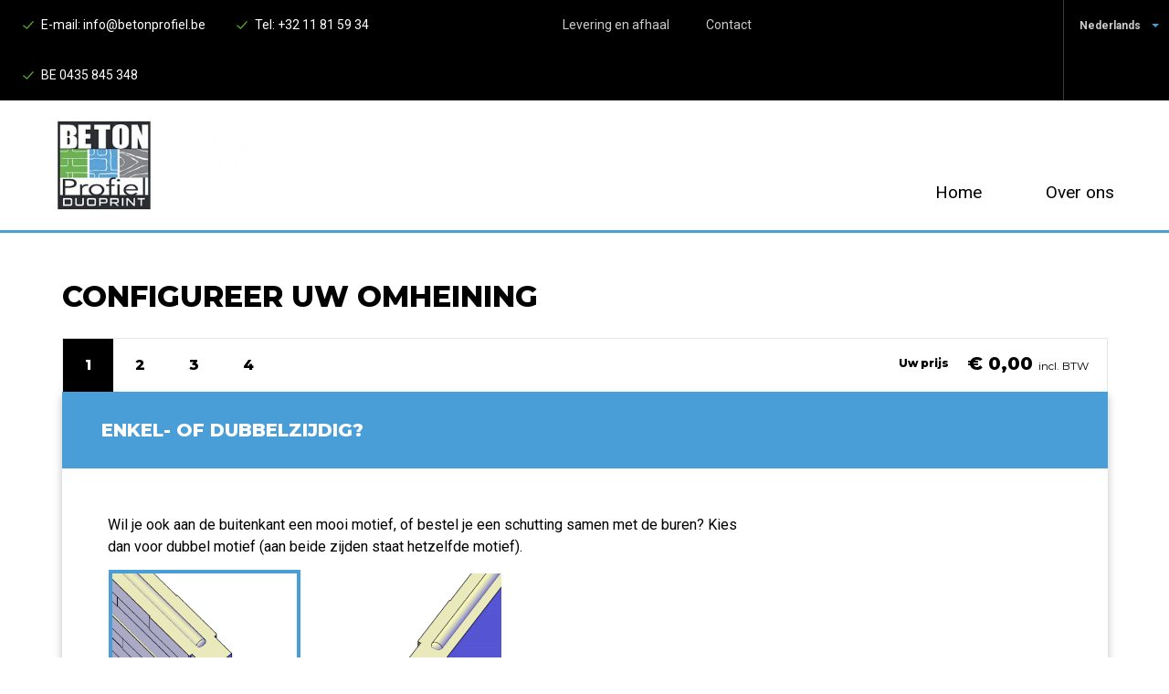

--- FILE ---
content_type: text/html; charset=UTF-8
request_url: https://www.betonprofiel.be/nl/calculator
body_size: 5497
content:
<!DOCTYPE html>
<html lang="nl" dir="ltr" prefix="content: http://purl.org/rss/1.0/modules/content/  dc: http://purl.org/dc/terms/  foaf: http://xmlns.com/foaf/0.1/  og: http://ogp.me/ns#  rdfs: http://www.w3.org/2000/01/rdf-schema#  schema: http://schema.org/  sioc: http://rdfs.org/sioc/ns#  sioct: http://rdfs.org/sioc/types#  skos: http://www.w3.org/2004/02/skos/core#  xsd: http://www.w3.org/2001/XMLSchema# ">
  <head>
    <meta charset="utf-8" />
<noscript><style>form.antibot * :not(.antibot-message) { display: none !important; }</style>
</noscript><link rel="canonical" href="https://www.betonprofiel.be/nl/calculator" />
<meta name="Generator" content="Drupal 9 (https://www.drupal.org); Commerce 2" />
<meta name="MobileOptimized" content="width" />
<meta name="HandheldFriendly" content="true" />
<meta name="viewport" content="width=device-width, initial-scale=1.0" />
<link rel="icon" href="/sites/betonprofiel/files/favicon-betonprofiel.png" type="image/png" />
<link rel="alternate" hreflang="nl" href="https://www.betonprofiel.be/nl/calculator" />
<link rel="alternate" hreflang="de" href="https://www.betonprofiel.be/de/calculator" />

    <title>calculator | Betonprofiel</title>
    <link rel="stylesheet" media="all" href="/sites/betonprofiel/files/css/css_Z26xqM_48il7C6b3mx-MeOn4ZWmC42BQchdyw-mW53w.css" />
<link rel="stylesheet" media="all" href="/sites/betonprofiel/files/css/css_dGBBKF5Ja_5TjpoemA3y6faDem7gDBmD5fOm3AZayrE.css" />

    <script src="/libraries/fontawesome/js/all.min.js?v=6.1.0" defer></script>
<script src="/libraries/fontawesome/js/v4-shims.min.js?v=6.1.0" defer></script>

    <script type="application/json" data-drupal-selector="drupal-settings-json">{"path":{"baseUrl":"\/","scriptPath":null,"pathPrefix":"nl\/","currentPath":"node\/184","currentPathIsAdmin":false,"isFront":false,"currentLanguage":"nl"},"pluralDelimiter":"\u0003","suppressDeprecationErrors":true,"ajaxPageState":{"libraries":"antibot\/antibot.form,calculator\/calculator,calculator\/calculator.image_select,classy\/base,classy\/messages,core\/internal.jquery.form,core\/normalize,fontawesome\/fontawesome.svg,fontawesome\/fontawesome.svg.shim,novsubtheme\/fonts,novsubtheme\/global-js,novsubtheme\/global-styling,novtheme\/cart-form,novtheme\/cookieconsent,novtheme\/fonts,novtheme\/global-js,novtheme\/global-styling,novtheme\/header,novtheme\/jssocials,novtheme\/select2,novtheme\/shipping,novtheme\/slick,novtheme\/stacktable,system\/base,webform\/webform.ajax,webform\/webform.element.details.save,webform\/webform.element.details.toggle,webform\/webform.element.message,webform\/webform.form,webform\/webform.theme.classy","theme":"novsubtheme","theme_token":null},"ajaxTrustedUrl":{"form_action_p_pvdeGsVG5zNF_XLGPTvYSKCf43t8qZYSwcfZl2uzM":true,"\/nl\/calculator?ajax_form=1":true},"ajax":{"edit-page-trigger":{"callback":[{},"calculatorGotoPageCallback"],"wrapper":"calculator-form--wrapper","effect":"fade","method":"replaceWith","event":"click","disable-refocus":true,"url":"\/nl\/calculator?ajax_form=1","dialogType":"ajax","submit":{"_triggering_element_name":"goto_page","_triggering_element_value":"Goto page"}},"edit-update-price":{"callback":[{},"calculatorUpdatePriceCallback"],"wrapper":"price","disable-refocus":true,"event":"mousedown","keypress":true,"prevent":"click","url":"\/nl\/calculator?ajax_form=1","dialogType":"ajax","submit":{"_triggering_element_name":"op","_triggering_element_value":"Update price"}},"edit-actions-submit":{"callback":"::submitAjaxForm","event":"click","effect":"fade","speed":500,"progress":{"type":"throbber","message":""},"disable-refocus":true,"url":"\/nl\/calculator?ajax_form=1","dialogType":"ajax","submit":{"_triggering_element_name":"op","_triggering_element_value":"Inschrijven"}}},"antibot":{"forms":{"webform-submission-newsletter-node-184-add-form":{"id":"webform-submission-newsletter-node-184-add-form","key":"sPNj2lSPPZYs1EswZx6PwJn-kUgvGWr28lRG1u1JsRp"}}},"user":{"uid":0,"permissionsHash":"3996fdd85e1dfe2ae90c095dc7d6b973e152bb258898cecb346e4f049ce8ff89"}}</script>
<script src="/sites/betonprofiel/files/js/js_F68EGy-rieUDDYqks1VaPEhzMsZnde9xGXcODZoOC-w.js"></script>

    <link href="https://fonts.googleapis.com/css?family=Prompt:100,200,300,400,400i,500,600,700,800,900" rel="stylesheet">
    <link href="https://fonts.googleapis.com/css?family=Roboto:100,100i,300,400,400i,500,700,900" rel="stylesheet">
   </head>
  
    <body class="page-node--184 path-node node--type-page">
    <a href="#main-content" class="visually-hidden focusable skip-link">
      Overslaan en naar de inhoud gaan
    </a>
    
      <div class="dialog-off-canvas-main-canvas" data-off-canvas-main-canvas>
    <div id="mmenu-menu"></div>
<div class="page">
	<header class="region-header">
            
                            
            
                            <div class="region-header__top clearfix">
                      <div class="region region-headertop">
    <div id="block-uniquesellingpoints" class="header__usps clearfix">
  
  
          <ul class="header__usps__content">
        
                <li class="field__item">E-mail: info@betonprofiel.be</li>
              <li class="field__item">Tel: +32 11 81 59 34</li>
              <li class="field__item">BE 0435 845 348</li>
        
      </ul>
    </div><nav role="navigation" aria-labelledby="block-topnavigation-menu" id="block-topnavigation" class="block block-menu navigation menu--top-navigation">
            
  <h2 class="visually-hidden" id="block-topnavigation-menu">top navigation</h2>
  

        
              <ul class="menu top-menu">
                    <li class="menu-item">
        <a href="/nl/zendingen-en-retour" data-drupal-link-system-path="node/115">Levering en afhaal </a>
              </li>
                <li class="menu-item">
        <a href="/nl/contact" data-drupal-link-system-path="node/12">Contact</a>
              </li>
        </ul>
  


  </nav>
<div class="language-switcher-language-url" id="block-taalkeuze" role="navigation">
    
        
            <ul class="links"><li hreflang="nl" data-drupal-link-system-path="node/184" class="nl is-active"><a href="/nl/calculator" class="language-link is-active" hreflang="nl" data-drupal-link-system-path="node/184">Nederlands</a></li><li hreflang="de" data-drupal-link-system-path="node/184" class="de"><a href="/de/calculator" class="language-link" hreflang="de" data-drupal-link-system-path="node/184">Deutsch</a></li></ul>
    </div>
  </div>

                </div>
            
            <div class="header">
                <div class="header__nav">
                    <div class="header__top">
                        <div class="inner--wide relative">

                                                        <div   id="block-logoblock" class="header__logo">
    
    
    <a href="/nl">
                    <img src="/sites/betonprofiel/files/styles/logo/public/2022-11/Logo-BP-1.jpg?itok=IMcQfflP"/>
            </a>
</div>

                        
                        <div class="header__right">
                                                          <div class="header__menu-top clearfix relative">
        <nav role="navigation" aria-labelledby="block-gebruikersmenu-menu" id="block-gebruikersmenu" class="block block-menu navigation menu--account">
            
  <h2 class="visually-hidden" id="block-gebruikersmenu-menu">Gebruikersmenu</h2>
  

        
  </nav>

  </div>

                          
                                                          <div class="header__menu clearfix relative">
        <nav role="navigation" aria-labelledby="block-hoofdnavigatie-menu" id="block-hoofdnavigatie" class="block block-menu navigation menu--main">
                        
    <h2 class="visually-hidden" id="block-hoofdnavigatie-menu">Main navigation</h2>
    

                
              <ul class="menu main-menu">
                    <li class="menu-item">
        <a href="/nl" data-drupal-link-system-path="&lt;front&gt;">Home</a>
              </li>
                <li class="menu-item">
        <a href="/nl/over-ons" data-drupal-link-system-path="node/192">Over ons</a>
              </li>
        </ul>
  


    </nav>
        <button id="menu_icon" class="hamburger hamburger--squeeze" type="button">
            <span class="hamburger-box">
            <span class="hamburger-inner"></span>
            </span>
            <span class="hamburger-label">Menu</span>
        </button>
  </div>

                                                  </div>

                        </div>
                    </div>
                                     </div>
              
                            </div>
    </header>

	<main class="main-content" role="main">
                      <div class="region region-messages">
    <div class="system-messages">
    <div class="inner--wide">
        <div data-drupal-messages-fallback class="hidden"></div>
    </div>
</div>
  </div>

        
        
        <a id="main-content"></a>
		  <div class="region region-content">
    <div id="block-content">
    
        
                <article data-history-node-id="184" role="article" about="/nl/calculator" typeof="schema:WebPage" class="node--page">
        <div class="paragraphs"></div>    </article>

    </div><div id="block-calculatorblock">
  <div class="inner--narrow">
    
          <h2>CONFIGUREER UW OMHEINING</h2>
        
          <div class="webform__header">
	<div
		class="webform__header-top">
				<ul class="webform__numbers">
    																									<a href="" class="pager--link" data-page="1">
							<li  class="webform__progress">
								1
							</li>
						</a>
																																<a href="" class="pager--link" data-page="2">
							<li  class="webform__progress">
								2
							</li>
						</a>
																																<a href="" class="pager--link" data-page="3">
							<li  class="webform__progress">
								3
							</li>
						</a>
																																<a href="" class="pager--link" data-page="4">
							<li  class="webform__progress">
								4
							</li>
						</a>
										</ul>
						<div class="total-price">
				<label class="total-price__label">Uw prijs</label>
				<div class="total-price__price">
					<span class="total-price__prefix">€</span>
					<span class="total-price__amount">0,00</span>
					<span class="total-price__suffix">incl. BTW</span>
				</div>
			</div>
	</div>
		<h2 class="webform__title">
			</h2>
</div>

<div id="calculator-form--wrapper"><form class="calculator-form" data-drupal-selector="calculator-form" novalidate="novalidate" action="/nl/calculator" method="post" id="calculator-form" accept-charset="UTF-8">
  <div class="title-wrapper js-form-wrapper form-wrapper" data-drupal-selector="edit-title-container" id="edit-title-container"><h2>ENKEL- OF DUBBELZIJDIG?</h2></div>
<div class="closing-page js-form-wrapper form-wrapper" data-drupal-selector="edit-closing-page" id="edit-closing-page"><div class="image-text js-form-wrapper form-wrapper" data-drupal-selector="edit-pattern-container" id="edit-pattern-container"><div class="js-form-item form-item js-form-type-select form-type-select js-form-item-pattern-sides form-item-pattern-sides form-no-label">
          <div id="edit-pattern-sides--description">
      <div class="description"><p>Wil je ook aan de buitenkant een mooi motief, of bestel je een schutting samen met de buren? Kies dan voor dubbel motief (aan beide zijden staat hetzelfde motief).</p></div>
    </div>
    <select class="webform-image-select js-webform-image-select sides-image-select fence--pattern-side form-select" data-images="{&quot;139&quot;:{&quot;text&quot;:&quot;Dubbel motief&quot;,&quot;src&quot;:&quot;\/modules\/custom\/calculator\/files\/2-zijdes.png&quot;},&quot;138&quot;:{&quot;text&quot;:&quot;Enkel motief&quot;,&quot;src&quot;:&quot;\/modules\/custom\/calculator\/files\/1-zijde.png&quot;}}" data-show-label="data-show-label" wrapper_class="image-select js-form-type-webform-image-select fence--pattern-side" data-drupal-selector="edit-pattern-sides" aria-describedby="edit-pattern-sides--description" id="edit-pattern-sides" name="pattern_sides"><option value="139">Dubbel motief</option><option value="138">Enkel motief</option></select>
        </div>
</div>
<div data-drupal-selector="edit-actions" class="form-actions js-form-wrapper form-wrapper" id="edit-actions"><div class="button button--primary js-form-submit form-submit form-actions">
    <input data-drupal-selector="edit-next" type="submit" id="edit-next" name="op" value="Volgende" class="button button--primary js-form-submit form-submit" />
</div></div>
</div>
<div id="price"><input class="input--price" data-drupal-selector="edit-price" type="hidden" name="price" value="0,00" />
</div><div id="distance"><input data-drupal-selector="edit-distance" type="hidden" name="distance" />
</div><div class="update-price button js-form-submit form-submit form-actions">
    <input class="update-price button js-form-submit form-submit" wrapper_class="update-price" data-drupal-selector="edit-update-price" data-disable-refocus="true" type="submit" id="edit-update-price" name="op" value="Update price" />
</div><div class="hidden button js-form-submit form-submit form-actions">
    <input class="hidden button js-form-submit form-submit" wrapper_class="hidden" data-drupal-selector="edit-page-trigger" data-disable-refocus="true" type="submit" id="edit-page-trigger" name="goto_page" value="Goto page" />
</div><input class="exclude-price pager--value" data-drupal-selector="edit-page" type="hidden" name="page" value="" />
<input class="current-page--value" data-drupal-selector="edit-current-page" type="hidden" name="current_page" value="1" />
<input autocomplete="off" data-drupal-selector="form-w2pb22igedpzfwqusardhrhk4mzvnlfzgsvqoq0dl0i" type="hidden" name="form_build_id" value="form-W2PB22IgeDpZFWQUsArdHrhK4MzVnLfzGSvqOQ0dl0I" />
<input data-drupal-selector="edit-calculator-form" type="hidden" name="form_id" value="calculator_form" />

</form>
</div>
<div class="total-price total-price--white">
	<label class="total-price__label">Uw prijs</label>
	<div class="total-price__price">
		<span class="total-price__prefix">€</span>
		<span class="total-price__amount">0,00</span>
		<span class="total-price__suffix">incl. BTW</span>
	</div>
</div>
      </div>
</div>

  </div>

	</main>
	<footer>
                          <div class="region region-footer">
    <div id="block-footerblock" class="footer" style="background-image:url( /sites/betonprofiel/files/styles/footer_bg/public/2022-05/footer.jpg?h=5ce94afe&amp;itok=qy88cGXO  )">
    
    
    <div class="inner--wide">
        <div class="footer__cont clearfix">
            
                                     <div   id="block-logoblockfooter" class="header__logo header__logo--footer">
    
    
                    <img src="/sites/betonprofiel/files/styles/logo_footer/public/2022-11/Logo-BP-footer.png?itok=BXytAJbX"/>
        </div>

                    <div class="offices offices--footer">
                        
<div id="block-socialfooter" class="social clearfix">
    
    
            <h2 class="social__title">      Hulp nodig?
</h2>        <h3 class="social__subtitle">      Neem contact op met onze klantenservice.
</h3>        <div class="social__content">
            <div class="social__link social__phone"><svg class="social__icon" ><use xlink:href="#icon-phone"/></svg><span class="social__link-title">      +3211 81 59 34
</span></div>            <div class="social__link social__e-mail"><svg class="social__icon" ><use xlink:href="#icon-email"/></svg><span class="social__link-title">      info@betonprofiel.be
</span></div>            <a href="https://www.facebook.com/betonprofiel" target="_blank" class="social__link social__facebook"><svg class="social__icon" ><use xlink:href="#icon-facebook"/></svg><span class="social__link-title">Facebook</span></a>                                      
              
                    </div>

    </div>
                    </div>
                    <nav role="navigation" aria-labelledby="block-menu-footer-menu" id="block-menu-footer" class="block block-menu navigation menu--footer">
            
  <h2 class="visually-hidden" id="block-menu-footer-menu">Footer navigation</h2>
  

        

              <ul class="menu footer-menu">
                    <li class="menu-item">
        <a href="/nl/contact" data-drupal-link-system-path="node/12">Contact</a>
              </li>
        </ul>
  


  </nav>

                    <nav role="navigation" aria-labelledby="block-menu-footer-2-menu" id="block-menu-footer-2" class="block block-menu navigation menu--footer-rechts">
            
  <h2 class="visually-hidden" id="block-menu-footer-2-menu">Footer navigation 2</h2>
  

        
              <ul class="menu footer-menu">
                    <li class="menu-item">
        <a href="/nl/algemene-voorwaarden" data-drupal-link-system-path="node/121">Algemene voorwaarden</a>
              </li>
                <li class="menu-item">
        <a href="/nl/node/108" data-drupal-link-system-path="node/108">Privacy &amp; Cookie policy</a>
              </li>
        </ul>
  


  </nav>

                            
          
        </div>
    </div>
            <div class="footer__newsletter">
            <div class="inner--wide">
                <div id="block-newsletter" class="newsletter-block">
  
  
        <span id="webform-submission-newsletter-node-184-form-ajax-content"></span><div id="webform-submission-newsletter-node-184-form-ajax" class="webform-ajax-form-wrapper" data-effect="fade" data-progress-type="throbber"><form class="webform-submission-form webform-submission-add-form webform-submission-newsletter-form webform-submission-newsletter-add-form webform-submission-newsletter-node-184-form webform-submission-newsletter-node-184-add-form js-webform-details-toggle webform-details-toggle antibot" data-drupal-selector="webform-submission-newsletter-node-184-add-form" novalidate="novalidate" data-action="/nl/calculator" action="/antibot" method="post" id="webform-submission-newsletter-node-184-add-form" accept-charset="UTF-8">
  
  <noscript>
  <div class="antibot-no-js antibot-message antibot-message-warning">You must have JavaScript enabled to use this form.</div>
</noscript>
<div id="edit-processed-text" class="js-form-item form-item js-form-type-processed-text form-type-processed-text js-form-item- form-item- form-no-label">
        <h2>Ontvang als eerste onze <strong>beste deals</strong></h2>

        </div>
<div class="js-form-item form-item js-form-type-email form-type-email js-form-item-uw-e-mail-hier form-item-uw-e-mail-hier form-no-label">
      <label for="edit-uw-e-mail-hier" data-title="Uw e-mail hier" class="visually-hidden js-form-required form-required">Uw e-mail hier</label>
        <input data-webform-required-error="Email is verplicht" data-drupal-selector="edit-uw-e-mail-hier" type="email" id="edit-uw-e-mail-hier" name="uw_e_mail_hier" value="" size="60" maxlength="254" placeholder="Vul je e-mailadres in" class="form-email required" required="required" aria-required="true" />

        </div>
<div data-drupal-selector="edit-actions" class="form-actions webform-actions js-form-wrapper form-wrapper" id="edit-actions--2"><div class="webform-button--submit button button--primary js-form-submit form-submit form-actions">
    <input class="webform-button--submit button button--primary js-form-submit form-submit" data-drupal-selector="edit-actions-submit" data-disable-refocus="true" type="submit" id="edit-actions-submit" name="op" value="Inschrijven" />
</div>
</div>
<input autocomplete="off" data-drupal-selector="form-hf2idmx5dwp-rjwp74puzgqvilramxat0yv9o2vbnd4" type="hidden" name="form_build_id" value="form-HF2IDMx5dwp-rjWP74PuZGqvIlrAMXaT0YV9o2vbnD4" />
<input data-drupal-selector="edit-webform-submission-newsletter-node-184-add-form" type="hidden" name="form_id" value="webform_submission_newsletter_node_184_add_form" />
<input data-drupal-selector="edit-antibot-key" type="hidden" name="antibot_key" value="" />


  
</form>
</div>
  </div>

            </div>
        </div>
    </div>
  </div>

        
                    <div class="inner--wide">
                  <div class="region region-footer-bot">
    <div id="block-logosfooter" class="payment">
  
  
      <div class="payment__image">
          <img src="/sites/betonprofiel/files/styles/logos/public/2022-05/betaalmogelijkheden.png?itok=MEDnWxcU" width="571" height="50" alt="Betaalmogelijkheden" loading="lazy" typeof="foaf:Image" class="image-style-logos" />



    </div>

  <img class="footer-logo" src="/sites/betonprofiel/themes/novsubtheme/img/FIT_CombiLogo_Int_3lines.jpeg" alt="Logo Flanders Fit">
</div>

  </div>

            </div>
        	</footer>
</div>

  </div>

    
    
  </body>
</html>

--- FILE ---
content_type: text/css
request_url: https://www.betonprofiel.be/sites/betonprofiel/files/css/css_dGBBKF5Ja_5TjpoemA3y6faDem7gDBmD5fOm3AZayrE.css
body_size: 65087
content:
@import url("https://fonts.googleapis.com/css2?family=Montserrat:wght@300;400;800&display=swap");html{font-family:sans-serif;-ms-text-size-adjust:100%;-webkit-text-size-adjust:100%;}body{margin:0;}article,aside,details,figcaption,figure,footer,header,hgroup,main,menu,nav,section,summary{display:block;}audio,canvas,progress,video{display:inline-block;vertical-align:baseline;}audio:not([controls]){display:none;height:0;}[hidden],template{display:none;}a{background-color:transparent;}a:active,a:hover{outline:0;}abbr[title]{border-bottom:1px dotted;}b,strong{font-weight:bold;}dfn{font-style:italic;}h1{font-size:2em;margin:0.67em 0;}mark{background:#ff0;color:#000;}small{font-size:80%;}sub,sup{font-size:75%;line-height:0;position:relative;vertical-align:baseline;}sup{top:-0.5em;}sub{bottom:-0.25em;}img{border:0;}svg:not(:root){overflow:hidden;}figure{margin:1em 40px;}hr{box-sizing:content-box;height:0;}pre{overflow:auto;}code,kbd,pre,samp{font-family:monospace,monospace;font-size:1em;}button,input,optgroup,select,textarea{color:inherit;font:inherit;margin:0;}button{overflow:visible;}button,select{text-transform:none;}button,html input[type="button"],input[type="reset"],input[type="submit"]{-webkit-appearance:button;cursor:pointer;}button[disabled],html input[disabled]{cursor:default;}button::-moz-focus-inner,input::-moz-focus-inner{border:0;padding:0;}input{line-height:normal;}input[type="checkbox"],input[type="radio"]{box-sizing:border-box;padding:0;}input[type="number"]::-webkit-inner-spin-button,input[type="number"]::-webkit-outer-spin-button{height:auto;}input[type="search"]{-webkit-appearance:textfield;box-sizing:content-box;}input[type="search"]::-webkit-search-cancel-button,input[type="search"]::-webkit-search-decoration{-webkit-appearance:none;}fieldset{border:1px solid #c0c0c0;margin:0 2px;padding:0.35em 0.625em 0.75em;}legend{border:0;padding:0;}textarea{overflow:auto;}optgroup{font-weight:bold;}table{border-collapse:collapse;border-spacing:0;}td,th{padding:0;}
@media (min--moz-device-pixel-ratio:0){summary{display:list-item;}}
.progress__track{border-color:#b3b3b3;border-radius:10em;background-color:#f2f1eb;background-image:-webkit-linear-gradient(#e7e7df,#f0f0f0);background-image:linear-gradient(#e7e7df,#f0f0f0);box-shadow:inset 0 1px 3px hsla(0,0%,0%,0.16);}.progress__bar{height:16px;margin-top:-1px;margin-left:-1px;padding:0 1px;-webkit-transition:width 0.5s ease-out;transition:width 0.5s ease-out;-webkit-animation:animate-stripes 3s linear infinite;-moz-animation:animate-stripes 3s linear infinite;border:1px #07629a solid;border-radius:10em;background:#057ec9;background-image:-webkit-linear-gradient(top,rgba(0,0,0,0),rgba(0,0,0,0.15)),-webkit-linear-gradient(left top,#0094f0 0%,#0094f0 25%,#007ecc 25%,#007ecc 50%,#0094f0 50%,#0094f0 75%,#0094f0 100%);background-image:linear-gradient(to bottom,rgba(0,0,0,0),rgba(0,0,0,0.15)),linear-gradient(to right bottom,#0094f0 0%,#0094f0 25%,#007ecc 25%,#007ecc 50%,#0094f0 50%,#0094f0 75%,#0094f0 100%);background-size:40px 40px;}[dir="rtl"] .progress__bar{margin-right:-1px;margin-left:0;-webkit-animation-direction:reverse;-moz-animation-direction:reverse;animation-direction:reverse;}@media screen and (prefers-reduced-motion:reduce){.progress__bar{-webkit-transition:none;transition:none;-webkit-animation:none;-moz-animation:none;}}@-webkit-keyframes animate-stripes{0%{background-position:0 0,0 0;}100%{background-position:0 0,-80px 0;}}@-ms-keyframes animate-stripes{0%{background-position:0 0,0 0;}100%{background-position:0 0,-80px 0;}}@keyframes animate-stripes{0%{background-position:0 0,0 0;}100%{background-position:0 0,-80px 0;}}
*,:after,:before{box-sizing:inherit}.hamburger{padding:0 15px;display:inline-block;cursor:pointer;transition-property:opacity,filter;transition-duration:.15s;transition-timing-function:linear;font:inherit;color:inherit;text-transform:none;background-color:transparent;border:0;margin:0;overflow:visible}.hamburger:hover{opacity:.7}.hamburger-box{width:20px;height:15.4px;display:inline-block;position:relative}.hamburger-inner{display:block;top:50%;margin-top:-.5px}.hamburger-inner,.hamburger-inner:after,.hamburger-inner:before{width:20px;height:1px;background-color:#000;border-radius:0;position:absolute;transition-property:transform;transition-duration:.15s;transition-timing-function:ease}.hamburger-inner:after,.hamburger-inner:before{content:"";display:block}.hamburger-inner:before{top:-7.2px}.hamburger-inner:after{bottom:-7.2px}.hamburger--3dx .hamburger-box{perspective:40px}.hamburger--3dx .hamburger-inner{transition:transform .2s cubic-bezier(.645,.045,.355,1),background-color 0s cubic-bezier(.645,.045,.355,1) .1s}.hamburger--3dx .hamburger-inner:after,.hamburger--3dx .hamburger-inner:before{transition:transform 0s cubic-bezier(.645,.045,.355,1) .1s}.hamburger--3dx.is-active .hamburger-inner{background-color:transparent;transform:rotateY(180deg)}.hamburger--3dx.is-active .hamburger-inner:before{transform:translate3d(0,7.2px,0) rotate(45deg)}.hamburger--3dx.is-active .hamburger-inner:after{transform:translate3d(0,-7.2px,0) rotate(-45deg)}.hamburger--3dx-r .hamburger-box{perspective:40px}.hamburger--3dx-r .hamburger-inner{transition:transform .2s cubic-bezier(.645,.045,.355,1),background-color 0s cubic-bezier(.645,.045,.355,1) .1s}.hamburger--3dx-r .hamburger-inner:after,.hamburger--3dx-r .hamburger-inner:before{transition:transform 0s cubic-bezier(.645,.045,.355,1) .1s}.hamburger--3dx-r.is-active .hamburger-inner{background-color:transparent;transform:rotateY(-180deg)}.hamburger--3dx-r.is-active .hamburger-inner:before{transform:translate3d(0,7.2px,0) rotate(45deg)}.hamburger--3dx-r.is-active .hamburger-inner:after{transform:translate3d(0,-7.2px,0) rotate(-45deg)}.hamburger--3dy .hamburger-box{perspective:40px}.hamburger--3dy .hamburger-inner{transition:transform .2s cubic-bezier(.645,.045,.355,1),background-color 0s cubic-bezier(.645,.045,.355,1) .1s}.hamburger--3dy .hamburger-inner:after,.hamburger--3dy .hamburger-inner:before{transition:transform 0s cubic-bezier(.645,.045,.355,1) .1s}.hamburger--3dy.is-active .hamburger-inner{background-color:transparent;transform:rotateX(-180deg)}.hamburger--3dy.is-active .hamburger-inner:before{transform:translate3d(0,7.2px,0) rotate(45deg)}.hamburger--3dy.is-active .hamburger-inner:after{transform:translate3d(0,-7.2px,0) rotate(-45deg)}.hamburger--3dy-r .hamburger-box{perspective:40px}.hamburger--3dy-r .hamburger-inner{transition:transform .2s cubic-bezier(.645,.045,.355,1),background-color 0s cubic-bezier(.645,.045,.355,1) .1s}.hamburger--3dy-r .hamburger-inner:after,.hamburger--3dy-r .hamburger-inner:before{transition:transform 0s cubic-bezier(.645,.045,.355,1) .1s}.hamburger--3dy-r.is-active .hamburger-inner{background-color:transparent;transform:rotateX(180deg)}.hamburger--3dy-r.is-active .hamburger-inner:before{transform:translate3d(0,7.2px,0) rotate(45deg)}.hamburger--3dy-r.is-active .hamburger-inner:after{transform:translate3d(0,-7.2px,0) rotate(-45deg)}.hamburger--arrow.is-active .hamburger-inner:before{transform:translate3d(-4px,0,0) rotate(-45deg) scaleX(.7)}.hamburger--arrow.is-active .hamburger-inner:after{transform:translate3d(-4px,0,0) rotate(45deg) scaleX(.7)}.hamburger--arrow-r.is-active .hamburger-inner:before{transform:translate3d(4px,0,0) rotate(45deg) scaleX(.7)}.hamburger--arrow-r.is-active .hamburger-inner:after{transform:translate3d(4px,0,0) rotate(-45deg) scaleX(.7)}.hamburger--arrowalt .hamburger-inner:before{transition:top .1s ease .15s,transform .15s cubic-bezier(.165,.84,.44,1)}.hamburger--arrowalt .hamburger-inner:after{transition:bottom .1s ease .15s,transform .15s cubic-bezier(.165,.84,.44,1)}.hamburger--arrowalt.is-active .hamburger-inner:before{top:0;transform:translate3d(-4px,-5px,0) rotate(-45deg) scaleX(.7);transition:top .1s ease,transform .15s cubic-bezier(.895,.03,.685,.22) .1s}.hamburger--arrowalt.is-active .hamburger-inner:after{bottom:0;transform:translate3d(-4px,5px,0) rotate(45deg) scaleX(.7);transition:bottom .1s ease,transform .15s cubic-bezier(.895,.03,.685,.22) .1s}.hamburger--arrowalt-r .hamburger-inner:before{transition:top .1s ease .15s,transform .15s cubic-bezier(.165,.84,.44,1)}.hamburger--arrowalt-r .hamburger-inner:after{transition:bottom .1s ease .15s,transform .15s cubic-bezier(.165,.84,.44,1)}.hamburger--arrowalt-r.is-active .hamburger-inner:before{top:0;transform:translate3d(4px,-5px,0) rotate(45deg) scaleX(.7);transition:top .1s ease,transform .15s cubic-bezier(.895,.03,.685,.22) .1s}.hamburger--arrowalt-r.is-active .hamburger-inner:after{bottom:0;transform:translate3d(4px,5px,0) rotate(-45deg) scaleX(.7);transition:bottom .1s ease,transform .15s cubic-bezier(.895,.03,.685,.22) .1s}.hamburger--boring .hamburger-inner,.hamburger--boring .hamburger-inner:after,.hamburger--boring .hamburger-inner:before{transition-property:none}.hamburger--boring.is-active .hamburger-inner{-ms-transform:rotate(45deg);transform:rotate(45deg)}.hamburger--boring.is-active .hamburger-inner:before{top:0;opacity:0}.hamburger--boring.is-active .hamburger-inner:after{bottom:0;-ms-transform:rotate(-90deg);transform:rotate(-90deg)}.hamburger--collapse .hamburger-inner{top:auto;bottom:0;transition-duration:.15s;transition-delay:.15s;transition-timing-function:cubic-bezier(.55,.055,.675,.19)}.hamburger--collapse .hamburger-inner:after{top:-14.4px;transition:top .3s cubic-bezier(.33333,.66667,.66667,1) .3s,opacity .1s linear}.hamburger--collapse .hamburger-inner:before{transition:top .12s cubic-bezier(.33333,.66667,.66667,1) .3s,transform .15s cubic-bezier(.55,.055,.675,.19)}.hamburger--collapse.is-active .hamburger-inner{transform:translate3d(0,-7.2px,0) rotate(-45deg);transition-delay:.32s;transition-timing-function:cubic-bezier(.215,.61,.355,1)}.hamburger--collapse.is-active .hamburger-inner:after{top:0;opacity:0;transition:top .3s cubic-bezier(.33333,0,.66667,.33333),opacity .1s linear .27s}.hamburger--collapse.is-active .hamburger-inner:before{top:0;-ms-transform:rotate(-90deg);transform:rotate(-90deg);transition:top .12s cubic-bezier(.33333,0,.66667,.33333) .18s,transform .15s cubic-bezier(.215,.61,.355,1) .42s}.hamburger--collapse-r .hamburger-inner{top:auto;bottom:0;transition-duration:.15s;transition-delay:.15s;transition-timing-function:cubic-bezier(.55,.055,.675,.19)}.hamburger--collapse-r .hamburger-inner:after{top:-14.4px;transition:top .3s cubic-bezier(.33333,.66667,.66667,1) .3s,opacity .1s linear}.hamburger--collapse-r .hamburger-inner:before{transition:top .12s cubic-bezier(.33333,.66667,.66667,1) .3s,transform .15s cubic-bezier(.55,.055,.675,.19)}.hamburger--collapse-r.is-active .hamburger-inner{transform:translate3d(0,-7.2px,0) rotate(45deg);transition-delay:.32s;transition-timing-function:cubic-bezier(.215,.61,.355,1)}.hamburger--collapse-r.is-active .hamburger-inner:after{top:0;opacity:0;transition:top .3s cubic-bezier(.33333,0,.66667,.33333),opacity .1s linear .27s}.hamburger--collapse-r.is-active .hamburger-inner:before{top:0;-ms-transform:rotate(90deg);transform:rotate(90deg);transition:top .12s cubic-bezier(.33333,0,.66667,.33333) .18s,transform .15s cubic-bezier(.215,.61,.355,1) .42s}.hamburger--elastic .hamburger-inner{top:.5px;transition-duration:.4s;transition-timing-function:cubic-bezier(.68,-.55,.265,1.55)}.hamburger--elastic .hamburger-inner:before{top:7.2px;transition:opacity .15s ease .4s}.hamburger--elastic .hamburger-inner:after{top:14.4px;transition:transform .4s cubic-bezier(.68,-.55,.265,1.55)}.hamburger--elastic.is-active .hamburger-inner{transform:translate3d(0,7.2px,0) rotate(135deg);transition-delay:.1s}.hamburger--elastic.is-active .hamburger-inner:before{transition-delay:0s;opacity:0}.hamburger--elastic.is-active .hamburger-inner:after{transform:translate3d(0,-14.4px,0) rotate(-270deg);transition-delay:.1s}.hamburger--elastic-r .hamburger-inner{top:.5px;transition-duration:.4s;transition-timing-function:cubic-bezier(.68,-.55,.265,1.55)}.hamburger--elastic-r .hamburger-inner:before{top:7.2px;transition:opacity .15s ease .4s}.hamburger--elastic-r .hamburger-inner:after{top:14.4px;transition:transform .4s cubic-bezier(.68,-.55,.265,1.55)}.hamburger--elastic-r.is-active .hamburger-inner{transform:translate3d(0,7.2px,0) rotate(-135deg);transition-delay:.1s}.hamburger--elastic-r.is-active .hamburger-inner:before{transition-delay:0s;opacity:0}.hamburger--elastic-r.is-active .hamburger-inner:after{transform:translate3d(0,-14.4px,0) rotate(270deg);transition-delay:.1s}.hamburger--emphatic{overflow:hidden}.hamburger--emphatic .hamburger-inner{transition:background-color .2s ease-in .25s}.hamburger--emphatic .hamburger-inner:before{left:0;transition:transform .2s cubic-bezier(.6,.04,.98,.335),top .05s linear .2s,left .2s ease-in .25s}.hamburger--emphatic .hamburger-inner:after{top:7.2px;right:0;transition:transform .2s cubic-bezier(.6,.04,.98,.335),top .05s linear .2s,right .2s ease-in .25s}.hamburger--emphatic.is-active .hamburger-inner{transition-delay:0s;transition-timing-function:ease-out;background-color:transparent}.hamburger--emphatic.is-active .hamburger-inner:before{left:-40px;top:-40px;transform:translate3d(40px,40px,0) rotate(45deg);transition:left .2s ease-out,top .05s linear .2s,transform .2s cubic-bezier(.075,.82,.165,1) .25s}.hamburger--emphatic.is-active .hamburger-inner:after{right:-40px;top:-40px;transform:translate3d(-40px,40px,0) rotate(-45deg);transition:right .2s ease-out,top .05s linear .2s,transform .2s cubic-bezier(.075,.82,.165,1) .25s}.hamburger--emphatic-r{overflow:hidden}.hamburger--emphatic-r .hamburger-inner{transition:background-color .2s ease-in .25s}.hamburger--emphatic-r .hamburger-inner:before{left:0;transition:transform .2s cubic-bezier(.6,.04,.98,.335),top .05s linear .2s,left .2s ease-in .25s}.hamburger--emphatic-r .hamburger-inner:after{top:7.2px;right:0;transition:transform .2s cubic-bezier(.6,.04,.98,.335),top .05s linear .2s,right .2s ease-in .25s}.hamburger--emphatic-r.is-active .hamburger-inner{transition-delay:0s;transition-timing-function:ease-out;background-color:transparent}.hamburger--emphatic-r.is-active .hamburger-inner:before{left:-40px;top:40px;transform:translate3d(40px,-40px,0) rotate(-45deg);transition:left .2s ease-out,top .05s linear .2s,transform .2s cubic-bezier(.075,.82,.165,1) .25s}.hamburger--emphatic-r.is-active .hamburger-inner:after{right:-40px;top:40px;transform:translate3d(-40px,-40px,0) rotate(45deg);transition:right .2s ease-out,top .05s linear .2s,transform .2s cubic-bezier(.075,.82,.165,1) .25s}.hamburger--slider .hamburger-inner{top:.5px}.hamburger--slider .hamburger-inner:before{top:7.2px;transition-property:transform,opacity;transition-timing-function:ease;transition-duration:.2s}.hamburger--slider .hamburger-inner:after{top:14.4px}.hamburger--slider.is-active .hamburger-inner{transform:translate3d(0,7.2px,0) rotate(45deg)}.hamburger--slider.is-active .hamburger-inner:before{transform:rotate(-45deg) translate3d(-2.8571428571px,-6.2px,0);opacity:0}.hamburger--slider.is-active .hamburger-inner:after{transform:translate3d(0,-14.4px,0) rotate(-90deg)}.hamburger--slider-r .hamburger-inner{top:.5px}.hamburger--slider-r .hamburger-inner:before{top:7.2px;transition-property:transform,opacity;transition-timing-function:ease;transition-duration:.2s}.hamburger--slider-r .hamburger-inner:after{top:14.4px}.hamburger--slider-r.is-active .hamburger-inner{transform:translate3d(0,7.2px,0) rotate(-45deg)}.hamburger--slider-r.is-active .hamburger-inner:before{transform:rotate(45deg) translate3d(2.8571428571px,-6.2px,0);opacity:0}.hamburger--slider-r.is-active .hamburger-inner:after{transform:translate3d(0,-14.4px,0) rotate(90deg)}.hamburger--spring .hamburger-inner{top:.5px;transition:background-color 0s linear .15s}.hamburger--spring .hamburger-inner:before{top:7.2px;transition:top .12s cubic-bezier(.33333,.66667,.66667,1) .3s,transform .15s cubic-bezier(.55,.055,.675,.19)}.hamburger--spring .hamburger-inner:after{top:14.4px;transition:top .3s cubic-bezier(.33333,.66667,.66667,1) .3s,transform .15s cubic-bezier(.55,.055,.675,.19)}.hamburger--spring.is-active .hamburger-inner{transition-delay:.32s;background-color:transparent}.hamburger--spring.is-active .hamburger-inner:before{top:0;transition:top .12s cubic-bezier(.33333,0,.66667,.33333) .18s,transform .15s cubic-bezier(.215,.61,.355,1) .32s;transform:translate3d(0,7.2px,0) rotate(45deg)}.hamburger--spring.is-active .hamburger-inner:after{top:0;transition:top .3s cubic-bezier(.33333,0,.66667,.33333),transform .15s cubic-bezier(.215,.61,.355,1) .32s;transform:translate3d(0,7.2px,0) rotate(-45deg)}.hamburger--spring-r .hamburger-inner{top:auto;bottom:0;transition-duration:.15s;transition-delay:0s;transition-timing-function:cubic-bezier(.55,.055,.675,.19)}.hamburger--spring-r .hamburger-inner:after{top:-14.4px;transition:top .3s cubic-bezier(.33333,.66667,.66667,1) .3s,opacity 0s linear}.hamburger--spring-r .hamburger-inner:before{transition:top .12s cubic-bezier(.33333,.66667,.66667,1) .3s,transform .15s cubic-bezier(.55,.055,.675,.19)}.hamburger--spring-r.is-active .hamburger-inner{transform:translate3d(0,-7.2px,0) rotate(-45deg);transition-delay:.32s;transition-timing-function:cubic-bezier(.215,.61,.355,1)}.hamburger--spring-r.is-active .hamburger-inner:after{top:0;opacity:0;transition:top .3s cubic-bezier(.33333,0,.66667,.33333),opacity 0s linear .32s}.hamburger--spring-r.is-active .hamburger-inner:before{top:0;-ms-transform:rotate(90deg);transform:rotate(90deg);transition:top .12s cubic-bezier(.33333,0,.66667,.33333) .18s,transform .15s cubic-bezier(.215,.61,.355,1) .32s}.hamburger--stand .hamburger-inner{transition:transform .1s cubic-bezier(.55,.055,.675,.19) .22s,background-color 0s linear .1s}.hamburger--stand .hamburger-inner:before{transition:top .1s ease-in .1s,transform .1s cubic-bezier(.55,.055,.675,.19) 0s}.hamburger--stand .hamburger-inner:after{transition:bottom .1s ease-in .1s,transform .1s cubic-bezier(.55,.055,.675,.19) 0s}.hamburger--stand.is-active .hamburger-inner{-ms-transform:rotate(90deg);transform:rotate(90deg);background-color:transparent;transition:transform .1s cubic-bezier(.215,.61,.355,1) 0s,background-color 0s linear .22s}.hamburger--stand.is-active .hamburger-inner:before{top:0;-ms-transform:rotate(-45deg);transform:rotate(-45deg);transition:top .1s ease-out .12s,transform .1s cubic-bezier(.215,.61,.355,1) .22s}.hamburger--stand.is-active .hamburger-inner:after{bottom:0;-ms-transform:rotate(45deg);transform:rotate(45deg);transition:bottom .1s ease-out .12s,transform .1s cubic-bezier(.215,.61,.355,1) .22s}.hamburger--stand-r .hamburger-inner{transition:transform .1s cubic-bezier(.55,.055,.675,.19) .22s,background-color 0s linear .1s}.hamburger--stand-r .hamburger-inner:before{transition:top .1s ease-in .1s,transform .1s cubic-bezier(.55,.055,.675,.19) 0s}.hamburger--stand-r .hamburger-inner:after{transition:bottom .1s ease-in .1s,transform .1s cubic-bezier(.55,.055,.675,.19) 0s}.hamburger--stand-r.is-active .hamburger-inner{-ms-transform:rotate(-90deg);transform:rotate(-90deg);background-color:transparent;transition:transform .1s cubic-bezier(.215,.61,.355,1) 0s,background-color 0s linear .22s}.hamburger--stand-r.is-active .hamburger-inner:before{top:0;-ms-transform:rotate(-45deg);transform:rotate(-45deg);transition:top .1s ease-out .12s,transform .1s cubic-bezier(.215,.61,.355,1) .22s}.hamburger--stand-r.is-active .hamburger-inner:after{bottom:0;-ms-transform:rotate(45deg);transform:rotate(45deg);transition:bottom .1s ease-out .12s,transform .1s cubic-bezier(.215,.61,.355,1) .22s}.hamburger--spin .hamburger-inner{transition-duration:.3s;transition-timing-function:cubic-bezier(.55,.055,.675,.19)}.hamburger--spin .hamburger-inner:before{transition:top .1s ease-in .34s,opacity .1s ease-in}.hamburger--spin .hamburger-inner:after{transition:bottom .1s ease-in .34s,transform .3s cubic-bezier(.55,.055,.675,.19)}.hamburger--spin.is-active .hamburger-inner{-ms-transform:rotate(225deg);transform:rotate(225deg);transition-delay:.14s;transition-timing-function:cubic-bezier(.215,.61,.355,1)}.hamburger--spin.is-active .hamburger-inner:before{top:0;opacity:0;transition:top .1s ease-out,opacity .1s ease-out .14s}.hamburger--spin.is-active .hamburger-inner:after{bottom:0;-ms-transform:rotate(-90deg);transform:rotate(-90deg);transition:bottom .1s ease-out,transform .3s cubic-bezier(.215,.61,.355,1) .14s}.hamburger--spin-r .hamburger-inner{transition-duration:.3s;transition-timing-function:cubic-bezier(.55,.055,.675,.19)}.hamburger--spin-r .hamburger-inner:before{transition:top .1s ease-in .34s,opacity .1s ease-in}.hamburger--spin-r .hamburger-inner:after{transition:bottom .1s ease-in .34s,transform .3s cubic-bezier(.55,.055,.675,.19)}.hamburger--spin-r.is-active .hamburger-inner{-ms-transform:rotate(-225deg);transform:rotate(-225deg);transition-delay:.14s;transition-timing-function:cubic-bezier(.215,.61,.355,1)}.hamburger--spin-r.is-active .hamburger-inner:before{top:0;opacity:0;transition:top .1s ease-out,opacity .1s ease-out .14s}.hamburger--spin-r.is-active .hamburger-inner:after{bottom:0;-ms-transform:rotate(90deg);transform:rotate(90deg);transition:bottom .1s ease-out,transform .3s cubic-bezier(.215,.61,.355,1) .14s}.hamburger--squeeze .hamburger-inner{transition-duration:.1s;transition-timing-function:cubic-bezier(.55,.055,.675,.19)}.hamburger--squeeze .hamburger-inner:before{transition:top .1s ease .14s,opacity .1s ease}.hamburger--squeeze .hamburger-inner:after{transition:bottom .1s ease .14s,transform .1s cubic-bezier(.55,.055,.675,.19)}.hamburger--squeeze.is-active .hamburger-inner{-ms-transform:rotate(45deg);transform:rotate(45deg);transition-delay:.14s;transition-timing-function:cubic-bezier(.215,.61,.355,1)}.hamburger--squeeze.is-active .hamburger-inner:before{top:0;opacity:0;transition:top .1s ease,opacity .1s ease .14s}.hamburger--squeeze.is-active .hamburger-inner:after{bottom:0;-ms-transform:rotate(-90deg);transform:rotate(-90deg);transition:bottom .1s ease,transform .1s cubic-bezier(.215,.61,.355,1) .14s}.hamburger--vortex .hamburger-inner{transition-duration:.3s;transition-timing-function:cubic-bezier(.19,1,.22,1)}.hamburger--vortex .hamburger-inner:after,.hamburger--vortex .hamburger-inner:before{transition-duration:0s;transition-delay:.1s;transition-timing-function:linear}.hamburger--vortex .hamburger-inner:before{transition-property:top,opacity}.hamburger--vortex .hamburger-inner:after{transition-property:bottom,transform}.hamburger--vortex.is-active .hamburger-inner{-ms-transform:rotate(765deg);transform:rotate(765deg);transition-timing-function:cubic-bezier(.19,1,.22,1)}.hamburger--vortex.is-active .hamburger-inner:after,.hamburger--vortex.is-active .hamburger-inner:before{transition-delay:0s}.hamburger--vortex.is-active .hamburger-inner:before{top:0;opacity:0}.hamburger--vortex.is-active .hamburger-inner:after{bottom:0;-ms-transform:rotate(90deg);transform:rotate(90deg)}.hamburger--vortex-r .hamburger-inner{transition-duration:.3s;transition-timing-function:cubic-bezier(.19,1,.22,1)}.hamburger--vortex-r .hamburger-inner:after,.hamburger--vortex-r .hamburger-inner:before{transition-duration:0s;transition-delay:.1s;transition-timing-function:linear}.hamburger--vortex-r .hamburger-inner:before{transition-property:top,opacity}.hamburger--vortex-r .hamburger-inner:after{transition-property:bottom,transform}.hamburger--vortex-r.is-active .hamburger-inner{-ms-transform:rotate(-765deg);transform:rotate(-765deg);transition-timing-function:cubic-bezier(.19,1,.22,1)}.hamburger--vortex-r.is-active .hamburger-inner:after,.hamburger--vortex-r.is-active .hamburger-inner:before{transition-delay:0s}.hamburger--vortex-r.is-active .hamburger-inner:before{top:0;opacity:0}.hamburger--vortex-r.is-active .hamburger-inner:after{bottom:0;-ms-transform:rotate(-90deg);transform:rotate(-90deg)}a,abbr,acronym,address,applet,article,aside,audio,b,big,blockquote,body,canvas,caption,center,cite,code,dd,del,details,dfn,div,dl,dt,em,embed,fieldset,figcaption,figure,footer,form,h1,h2,h3,h4,h5,h6,header,hgroup,html,i,iframe,img,ins,kbd,label,legend,li,mark,menu,nav,object,ol,output,p,pre,q,ruby,s,samp,section,small,span,strike,strong,sub,summary,sup,table,tbody,td,tfoot,th,thead,time,tr,tt,u,ul,var,video{margin:0;padding:0;border:0;font-size:100%;font:inherit;vertical-align:baseline}article,aside,details,figcaption,figure,footer,header,hgroup,menu,nav,section{display:block}body{line-height:1}ol,ul{list-style:none}blockquote,q{quotes:none}blockquote:after,blockquote:before,q:after,q:before{content:"";content:none}table{border-collapse:collapse;border-spacing:0}ul li{margin:0;padding:0}.hide-text{text-indent:100%;white-space:nowrap;overflow:hidden}html{box-sizing:border-box;font-size:62.5%;overflow-x:hidden}@media screen and (max-width:570px){html{font-size:9px}}@media screen and (max-width:360px){html{font-size:8px}}body{font-size:16px;font-size:1.6rem}img{max-width:100%;height:auto;display:block;margin:0 auto}.page{background-color:#fff}a{text-decoration:none}.ajax-progress-throbber{display:none}.system-messages{background-color:#a9906c}.system-messages .messages{padding:20px 0;padding:2rem 0;color:#fff;font-family:Roboto,sans-serif;font-size:17px;font-size:1.7rem;font-weight:300;line-height:1.4}.system-messages a{color:#fff;text-decoration:underline}.view-empty{font-family:Roboto,sans-serif;font-size:15px;font-size:1.5rem;font-weight:300;color:#000}.inner--wide{max-width:1622px;max-width:162.2rem;padding:0 25px;padding:0 2.5rem;max-width:1210px;max-width:121rem;margin-left:auto;margin-right:auto}.inner--wide:after{clear:both;content:"";display:table}.inner--narrow{max-width:1162px;max-width:116.2rem;padding:0 25px;padding:0 2.5rem;max-width:1210px;max-width:121rem;margin-left:auto;margin-right:auto}.inner--narrow:after{clear:both;content:"";display:table}.flex-container{display:-ms-flexbox;display:flex;-ms-flex-wrap:wrap;flex-wrap:wrap}.relative{position:relative}:focus{outline:none!important}h1,h2,h3,h4{overflow-wrap:break-word;word-wrap:break-word;-webkit-hyphens:auto;-ms-hyphens:auto;hyphens:auto}.tabs{background:#000;position:relative}.tabs ul{margin:0;padding-left:0;max-width:68em;margin-left:auto;margin-right:auto;padding:0 2.3576515979%;display:-ms-flexbox;display:flex;-ms-flex-pack:distribute;justify-content:space-around;-ms-flex-align:stretch;align-items:stretch;-ms-flex-wrap:wrap;flex-wrap:wrap}.tabs ul:after{clear:both;content:"";display:table}.tabs ul li{display:block;text-align:center;-ms-flex-positive:1;flex-grow:1;-ms-flex-negative:1;flex-shrink:1;white-space:nowrap}.tabs ul li:first-child{display:none}.tabs ul a{color:#fff;display:block;padding:30px;transition:all .25s ease-out;-moz-osx-font-smoothing:grayscale;-webkit-font-smoothing:antialiased;letter-spacing:.05em;text-transform:uppercase;font-weight:600}.tabs ul a:hover{background:#1a1a1a;text-decoration:none}.form--inline .form-item{margin-right:0}.mm-menu,.mm-panels,.mm-panels>.mm-panel{margin:0;left:0;right:0;top:0;bottom:0;z-index:0;box-sizing:border-box}.mm-btn,.mm-menu{box-sizing:border-box}.mm-listview a,.mm-listview a:hover,.mm-navbar a,.mm-navbar a:hover{text-decoration:none}.mm-hidden{display:none!important}.mm-menu,.mm-panels>.mm-panel:not(.mm-hidden){display:block}.mm-wrapper{overflow-x:hidden;position:relative}.mm-menu{padding:0;position:absolute}.mm-panels,.mm-panels>.mm-panel{background:inherit;border-color:inherit;position:absolute}.mm-btn,.mm-panel.mm-highest{z-index:1}.mm-panels{overflow:hidden}.mm-panel{transition:transform .4s ease;transform:translate3d(100%,0,0)}.mm-panel.mm-opened{transform:translateZ(0)}.mm-panel.mm-subopened{transform:translate3d(-30%,0,0)}.mm-panels>.mm-panel{-webkit-overflow-scrolling:touch;overflow:scroll;overflow-x:hidden;overflow-y:auto;padding:0 20px}.mm-listview .mm-divider,.mm-listview>li>a,.mm-listview>li>span,.mm-navbar .mm-title{text-overflow:ellipsis;white-space:nowrap;overflow:hidden}.mm-panels>.mm-panel.mm-hasnavbar{padding-top:40px}.mm-panels>.mm-panel:after,.mm-panels>.mm-panel:before{content:"";display:block;height:20px}.mm-vertical .mm-panel{-ms-transform:none!important;transform:none!important}.mm-listview .mm-vertical .mm-panel,.mm-vertical .mm-listview .mm-panel{display:none;padding:10px 0 10px 10px}.mm-listview .mm-vertical .mm-panel .mm-listview>li:last-child:after,.mm-vertical .mm-listview .mm-panel .mm-listview>li:last-child:after{border-color:transparent}.mm-vertical li.mm-opened>.mm-panel,li.mm-vertical.mm-opened>.mm-panel{display:block}.mm-listview>li.mm-vertical>.mm-next,.mm-vertical .mm-listview>li>.mm-next{height:40px;bottom:auto}.mm-listview>li.mm-vertical>.mm-next:after,.mm-vertical .mm-listview>li>.mm-next:after{top:16px;bottom:auto}.mm-listview>li.mm-vertical.mm-opened>.mm-next:after,.mm-vertical .mm-listview>li.mm-opened>.mm-next:after{-ms-transform:rotate(45deg);transform:rotate(45deg);right:19px}.mm-btn{width:40px;height:40px;position:absolute;top:0}.mm-clear:after,.mm-clear:before,.mm-close:after,.mm-close:before{content:"";border:2px solid transparent;display:block;width:5px;height:5px;margin:auto;position:absolute;top:0;bottom:0;-ms-transform:rotate(-45deg);transform:rotate(-45deg)}.mm-clear:before,.mm-close:before{border-right:none;border-bottom:none;right:18px}.mm-clear:after,.mm-close:after{border-left:none;border-top:none;right:25px}.mm-arrow:after,.mm-next:after,.mm-prev:before{content:"";border:2px solid transparent;display:block;width:8px;height:8px;margin:auto;position:absolute;top:0;bottom:0;-ms-transform:rotate(-45deg);transform:rotate(-45deg)}.mm-prev:before{border-right:none;border-bottom:none;left:23px}.mm-arrow:after,.mm-next:after{border-top:none;border-left:none;right:23px}.mm-navbar{border-bottom:1px solid;border-color:inherit;text-align:center;line-height:20px;height:40px;padding:0 40px;margin:0;position:absolute;top:0;left:0;right:0}.mm-navbar>*{display:block;padding:10px 0}.mm-navbar .mm-btn:first-child{padding-left:20px;left:0}.mm-navbar .mm-btn:last-child{text-align:right;padding-right:20px;right:0}.mm-panel .mm-navbar{display:none}.mm-panel.mm-hasnavbar .mm-navbar{display:block}.mm-listview,.mm-listview>li{list-style:none;display:block;padding:0;margin:0}.mm-listview{font:inherit;font-size:14px;line-height:20px}.mm-listview>li{position:relative}.mm-listview>li,.mm-listview>li .mm-next,.mm-listview>li .mm-next:before,.mm-listview>li:after{border-color:inherit}.mm-listview>li>a,.mm-listview>li>span{color:inherit;display:block;padding:10px 10px 10px 20px;margin:0}.mm-listview>li>a.mm-arrow,.mm-listview>li>span.mm-arrow{padding-right:50px}.mm-listview>li:not(.mm-divider):after{content:"";border-bottom-width:1px;border-bottom-style:solid;display:block;position:absolute;right:0;bottom:0;left:20px}.mm-listview .mm-next{background:rgba(3,2,1,0);width:50px;padding:0;position:absolute;right:0;top:0;bottom:0;z-index:2}.mm-listview .mm-next:before{content:"";border-left-width:1px;border-left-style:solid;display:block;position:absolute;top:0;bottom:0;left:0}.mm-listview .mm-next+a,.mm-listview .mm-next+span{margin-right:50px}.mm-listview .mm-next.mm-fullsubopen{width:100%}.mm-listview .mm-next.mm-fullsubopen:before{border-left:none}.mm-listview .mm-next.mm-fullsubopen+a,.mm-listview .mm-next.mm-fullsubopen+span{padding-right:50px;margin-right:0}.mm-panels>.mm-panel>.mm-listview{margin:20px -20px}.mm-panels>.mm-panel>.mm-listview:first-child,.mm-panels>.mm-panel>.mm-navbar+.mm-listview{margin-top:-20px}.mm-listview .mm-inset{list-style:disc inside;padding:0 10px 15px 40px;margin:0}.mm-listview .mm-inset>li{padding:5px 0}.mm-listview .mm-divider{font-size:10px;text-transform:uppercase;text-indent:20px;line-height:25px}.mm-listview .mm-spacer{padding-top:40px}.mm-listview .mm-spacer>.mm-next{top:40px}.mm-listview .mm-spacer.mm-divider{padding-top:25px}.mm-menu{background:#f3f3f3;border-color:rgba(0,0,0,.1);color:rgba(0,0,0,.7)}.mm-menu .mm-navbar>*,.mm-menu .mm-navbar a{color:rgba(0,0,0,.3)}.mm-menu .mm-btn:after,.mm-menu .mm-btn:before{border-color:rgba(0,0,0,.3)}.mm-menu .mm-listview{border-color:rgba(0,0,0,.1)}.mm-menu .mm-listview>li .mm-arrow:after,.mm-menu .mm-listview>li .mm-next:after{border-color:rgba(0,0,0,.3)}.mm-menu .mm-listview>li a:not(.mm-next){-webkit-tap-highlight-color:rgba(255,255,255,.5);tap-highlight-color:hsla(0,0%,100%,.5)}.mm-menu .mm-listview>li.mm-selected>a:not(.mm-next),.mm-menu .mm-listview>li.mm-selected>span{background:hsla(0,0%,100%,.5)}.mm-menu .mm-divider,.mm-menu .mm-listview>li.mm-opened.mm-vertical>.mm-panel,.mm-menu .mm-listview>li.mm-opened.mm-vertical>a.mm-next,.mm-menu.mm-vertical .mm-listview>li.mm-opened>.mm-panel,.mm-menu.mm-vertical .mm-listview>li.mm-opened>a.mm-next{background:rgba(0,0,0,.05)}.mm-page{box-sizing:border-box;position:relative}.mm-slideout{transition:transform .4s ease;z-index:1}html.mm-opened{overflow-x:hidden;position:relative}html.mm-blocking,html.mm-blocking body{overflow:hidden}html.mm-background .mm-page{background:inherit}#mm-blocker{background:rgba(3,2,1,0);display:none;width:100%;height:100%;position:fixed;top:0;left:0;z-index:2}html.mm-blocking #mm-blocker{display:block}.mm-menu.mm-offcanvas{z-index:0;display:none;position:fixed;width:80%;min-width:140px;max-width:440px}.mm-menu.mm-offcanvas.mm-current{display:block}html.mm-opening .mm-slideout{transform:translate3d(80%,0,0)}@media (max-width:175px){html.mm-opening .mm-slideout{transform:translate3d(140px,0,0)}}@media (min-width:550px){html.mm-opening .mm-slideout{transform:translate3d(440px,0,0)}}.mm-menu.mm-autoheight.mm-bottom,.mm-menu.mm-autoheight.mm-top{max-height:80%}.mm-menu.mm-autoheight.mm-bottom.mm-fullscreen,.mm-menu.mm-autoheight.mm-top.mm-fullscreen{max-height:100%}.mm-menu.mm-measureheight .mm-panel{display:block!important}.mm-menu.mm-measureheight>.mm-panels>.mm-panel{bottom:auto!important;height:auto!important}.mm-menu.mm-columns{transition-property:transform,width,max-width}.mm-menu.mm-columns .mm-panels>.mm-panel{width:100%;right:auto;display:none;transition-property:transform,width}.mm-menu.mm-columns .mm-panels>.mm-panel.mm-opened{border-right:1px solid;border-color:inherit;display:block;transform:translateZ(0)}.mm-menu.mm-columns .mm-panels>.mm-panel.mm-subopened{transform:translate3d(-100%,0,0);z-index:2}.mm-menu.mm-columns .mm-panels>.mm-panel.mm-columns-0{transform:translateZ(0)}.mm-menu.mm-columns .mm-panels>.mm-panel.mm-opened:not([class*=mm-columns-])~.mm-panel:not(.mm-opened).mm-columns-0{display:block;transform:translate3d(100%,0,0)}.mm-menu.mm-offcanvas.mm-columns-0{width:80%;min-width:140px;max-width:0}html.mm-opening.mm-columns-0 .mm-slideout{transform:translate3d(80%,0,0)}@media (max-width:175px){html.mm-opening.mm-columns-0 .mm-slideout{transform:translate3d(140px,0,0)}}@media (min-width:0px){html.mm-opening.mm-columns-0 .mm-slideout{transform:translateZ(0)}}.mm-menu.mm-columns .mm-panels>.mm-panel.mm-columns-1{transform:translate3d(100%,0,0)}.mm-menu.mm-columns .mm-panels>.mm-panel.mm-opened:not([class*=mm-columns-])~.mm-panel:not(.mm-opened).mm-columns-1{display:block;transform:translate3d(200%,0,0)}.mm-menu.mm-offcanvas.mm-columns-1{width:80%;min-width:140px;max-width:440px}html.mm-opening.mm-columns-1 .mm-slideout{transform:translate3d(80%,0,0)}@media (max-width:175px){html.mm-opening.mm-columns-1 .mm-slideout{transform:translate3d(140px,0,0)}}@media (min-width:550px){html.mm-opening.mm-columns-1 .mm-slideout{transform:translate3d(440px,0,0)}}.mm-menu.mm-columns-1 .mm-panels>.mm-panel{width:100%}.mm-menu.mm-columns .mm-panels>.mm-panel.mm-columns-2{transform:translate3d(200%,0,0)}.mm-menu.mm-columns .mm-panels>.mm-panel.mm-opened:not([class*=mm-columns-])~.mm-panel:not(.mm-opened).mm-columns-2{display:block;transform:translate3d(300%,0,0)}.mm-menu.mm-offcanvas.mm-columns-2{width:80%;min-width:140px;max-width:880px}html.mm-opening.mm-columns-2 .mm-slideout{transform:translate3d(80%,0,0)}@media (max-width:175px){html.mm-opening.mm-columns-2 .mm-slideout{transform:translate3d(140px,0,0)}}@media (min-width:1100px){html.mm-opening.mm-columns-2 .mm-slideout{transform:translate3d(880px,0,0)}}.mm-menu.mm-columns-2 .mm-panels>.mm-panel{width:50%}.mm-menu.mm-columns .mm-panels>.mm-panel.mm-columns-3{transform:translate3d(300%,0,0)}.mm-menu.mm-columns .mm-panels>.mm-panel.mm-opened:not([class*=mm-columns-])~.mm-panel:not(.mm-opened).mm-columns-3{display:block;transform:translate3d(400%,0,0)}.mm-menu.mm-offcanvas.mm-columns-3{width:80%;min-width:140px;max-width:1320px}html.mm-opening.mm-columns-3 .mm-slideout{transform:translate3d(80%,0,0)}@media (max-width:175px){html.mm-opening.mm-columns-3 .mm-slideout{transform:translate3d(140px,0,0)}}@media (min-width:1650px){html.mm-opening.mm-columns-3 .mm-slideout{transform:translate3d(1320px,0,0)}}.mm-menu.mm-columns-3 .mm-panels>.mm-panel{width:33.34%}.mm-menu.mm-columns .mm-panels>.mm-panel.mm-columns-4{transform:translate3d(400%,0,0)}.mm-menu.mm-columns .mm-panels>.mm-panel.mm-opened:not([class*=mm-columns-])~.mm-panel:not(.mm-opened).mm-columns-4{display:block;transform:translate3d(500%,0,0)}.mm-menu.mm-offcanvas.mm-columns-4{width:80%;min-width:140px;max-width:1760px}html.mm-opening.mm-columns-4 .mm-slideout{transform:translate3d(80%,0,0)}@media (max-width:175px){html.mm-opening.mm-columns-4 .mm-slideout{transform:translate3d(140px,0,0)}}@media (min-width:2200px){html.mm-opening.mm-columns-4 .mm-slideout{transform:translate3d(1760px,0,0)}}.mm-menu.mm-columns-4 .mm-panels>.mm-panel{width:25%}.mm-menu.mm-columns .mm-panels>.mm-panel.mm-columns-5{transform:translate3d(500%,0,0)}.mm-menu.mm-columns .mm-panels>.mm-panel.mm-opened:not([class*=mm-columns-])~.mm-panel:not(.mm-opened).mm-columns-5{display:block;transform:translate3d(600%,0,0)}.mm-menu.mm-offcanvas.mm-columns-5{width:80%;min-width:140px;max-width:2200px}html.mm-opening.mm-columns-5 .mm-slideout{transform:translate3d(80%,0,0)}@media (max-width:175px){html.mm-opening.mm-columns-5 .mm-slideout{transform:translate3d(140px,0,0)}}@media (min-width:2750px){html.mm-opening.mm-columns-5 .mm-slideout{transform:translate3d(2200px,0,0)}}.mm-menu.mm-columns-5 .mm-panels>.mm-panel{width:20%}.mm-menu.mm-columns .mm-panels>.mm-panel.mm-columns-6{transform:translate3d(600%,0,0)}.mm-menu.mm-columns .mm-panels>.mm-panel.mm-opened:not([class*=mm-columns-])~.mm-panel:not(.mm-opened).mm-columns-6{display:block;transform:translate3d(700%,0,0)}.mm-menu.mm-offcanvas.mm-columns-6{width:80%;min-width:140px;max-width:2640px}html.mm-opening.mm-columns-6 .mm-slideout{transform:translate3d(80%,0,0)}@media (max-width:175px){html.mm-opening.mm-columns-6 .mm-slideout{transform:translate3d(140px,0,0)}}@media (min-width:3300px){html.mm-opening.mm-columns-6 .mm-slideout{transform:translate3d(2640px,0,0)}}.mm-menu.mm-columns-6 .mm-panels>.mm-panel{width:16.67%}em.mm-counter{font:inherit;font-size:14px;font-style:normal;text-indent:0;line-height:20px;display:block;margin-top:-10px;position:absolute;right:45px;top:50%}em.mm-counter+a.mm-next{width:90px}em.mm-counter+a.mm-next+a,em.mm-counter+a.mm-next+span{margin-right:90px}em.mm-counter+a.mm-fullsubopen{padding-left:0}.mm-vertical>.mm-counter{top:12px;margin-top:0}.mm-vertical.mm-spacer>.mm-counter{margin-top:40px}.mm-nosubresults>.mm-counter{display:none}.mm-menu em.mm-counter{color:rgba(0,0,0,.3)}.mm-divider>span{text-overflow:ellipsis;white-space:nowrap;overflow:hidden;padding:0;line-height:25px}.mm-divider.mm-opened a.mm-next:after{-ms-transform:rotate(45deg);transform:rotate(45deg)}.mm-collapsed:not(.mm-uncollapsed){display:none}.mm-fixeddivider{background:inherit;display:none;position:absolute;top:0;left:0;right:0;z-index:2;transform:translateZ(0)}.mm-fixeddivider:after{content:none!important;display:none!important}.mm-hasdividers .mm-fixeddivider{display:block}.mm-menu .mm-fixeddivider span{background:rgba(0,0,0,.05)}html.mm-opened.mm-dragging .mm-menu,html.mm-opened.mm-dragging .mm-slideout{transition-duration:0s}.mm-menu.mm-dropdown{box-shadow:0 2px 10px rgba(0,0,0,.3);height:80%}html.mm-dropdown .mm-slideout{-ms-transform:none!important;transform:none!important;z-index:0}html.mm-dropdown #mm-blocker{transition-delay:0s!important;z-index:1}html.mm-dropdown .mm-menu{z-index:2}html.mm-dropdown.mm-opened:not(.mm-opening) .mm-menu{display:none}.mm-menu.mm-tip:before{content:"";background:inherit;box-shadow:0 2px 10px rgba(0,0,0,.3);display:block;width:15px;height:15px;position:absolute;z-index:0;-ms-transform:rotate(45deg);transform:rotate(45deg)}.mm-menu.mm-tipleft:before{left:22px}.mm-menu.mm-tipright:before{right:22px}.mm-menu.mm-tiptop:before{top:-8px}.mm-menu.mm-tipbottom:before{bottom:-8px}.mm-iconpanel .mm-panel{transition-property:transform,left}.mm-iconpanel .mm-panel.mm-opened{border-left:1px solid;border-color:inherit}.mm-iconpanel .mm-panel.mm-subopened{overflow-y:hidden;left:-40px;transform:translateZ(0)}.mm-iconpanel .mm-panel.mm-iconpanel-0{left:0}.mm-iconpanel .mm-panel.mm-iconpanel-1{left:40px}.mm-iconpanel .mm-panel.mm-iconpanel-2{left:80px}.mm-iconpanel .mm-panel.mm-iconpanel-3{left:120px}.mm-iconpanel .mm-panel.mm-iconpanel-4{left:160px}.mm-iconpanel .mm-panel.mm-iconpanel-5{left:200px}.mm-iconpanel .mm-panel.mm-iconpanel-6{left:240px}.mm-subblocker{background:inherit;opacity:0;display:block;transition:opacity .4s ease}.mm-subopened .mm-subblocker{opacity:.6;position:absolute;top:0;right:0;bottom:-100000px;left:0;z-index:3}.mm-navbar-bottom,.mm-navbar-top~.mm-navbar-top{border-bottom:none}.mm-menu>.mm-navbar{background:inherit;padding:0;z-index:3;transform:translateZ(0)}.mm-navbar-bottom{border-top-width:1px;border-top-style:solid;top:auto;bottom:0}.mm-navbar-bottom~.mm-navbar-bottom{border-top:none}.mm-navbar.mm-hasbtns{padding:0 40px}.mm-navbar[class*=mm-navbar-content-]>*{box-sizing:border-box;display:block;float:left}.mm-navbar .mm-breadcrumbs{text-overflow:ellipsis;white-space:nowrap;overflow:hidden;-webkit-overflow-scrolling:touch;overflow-x:auto;text-align:left;padding:0 0 0 17px}.mm-navbar .mm-breadcrumbs>*{display:inline-block;padding:10px 3px}.mm-navbar .mm-breadcrumbs>a{text-decoration:underline}.mm-navbar.mm-hasbtns .mm-breadcrumbs{margin-left:-40px}.mm-navbar.mm-hasbtns .mm-btn:not(.mm-hidden)+.mm-breadcrumbs{margin-left:0;padding-left:0}.mm-navbar-top-1{top:0}.mm-hasnavbar-top-1 .mm-panels,.mm-navbar-top-2{top:40px}.mm-hasnavbar-top-2 .mm-panels,.mm-navbar-top-3{top:80px}.mm-hasnavbar-top-3 .mm-panels,.mm-navbar-top-4{top:120px}.mm-hasnavbar-top-4 .mm-panels{top:160px}.mm-navbar-bottom-1{bottom:0}.mm-hasnavbar-bottom-1 .mm-panels,.mm-navbar-bottom-2{bottom:40px}.mm-hasnavbar-bottom-2 .mm-panels,.mm-navbar-bottom-3{bottom:80px}.mm-hasnavbar-bottom-3 .mm-panels,.mm-navbar-bottom-4{bottom:120px}.mm-hasnavbar-bottom-4 .mm-panels{bottom:160px}.mm-navbar-size-2{height:80px}.mm-navbar-size-3{height:120px}.mm-navbar-size-4{height:160px}.mm-navbar-content-2>*{width:50%}.mm-navbar-content-3>*{width:33.33%}.mm-navbar-content-4>*{width:25%}.mm-navbar-content-5>*{width:20%}.mm-navbar-content-6>*{width:16.67%}.mm-sronly{text-indent:10px;overflow:hidden;display:block;width:1px;height:1px;position:absolute;z-index:-1}.mm-search,.mm-search input{box-sizing:border-box}.mm-search{height:40px;padding:7px 10px 0;position:relative}.mm-search input{border:none!important;outline:0!important;box-shadow:none!important;border-radius:26px;font:inherit;font-size:14px;line-height:26px;display:block;width:100%;height:26px;min-height:26px;max-height:26px;margin:0;padding:0 10px}.mm-search input::-ms-clear{display:none}.mm-search .mm-clear,.mm-search .mm-next{right:0}.mm-panel>.mm-search{width:100%;position:absolute;top:0;left:0}.mm-panel.mm-hassearch{padding-top:40px}.mm-panel.mm-hassearch.mm-hasnavbar{padding-top:80px}.mm-panel.mm-hassearch.mm-hasnavbar .mm-search{top:40px}.mm-noresultsmsg{text-align:center;font-size:21px;padding:40px 0}.mm-noresults .mm-indexer{display:none!important}li.mm-nosubresults>a.mm-next{display:none}li.mm-nosubresults>a.mm-next+a,li.mm-nosubresults>a.mm-next+span{padding-right:10px}.mm-panels>.mm-resultspanel:not(.mm-opened){transform:translateZ(0)}.mm-menu .mm-search input{background:rgba(0,0,0,.05);color:rgba(0,0,0,.7)}.mm-menu .mm-noresultsmsg{color:rgba(0,0,0,.3)}.mm-indexer{background:inherit;text-align:center;font-size:12px;box-sizing:border-box;width:20px;position:absolute;top:0;bottom:0;right:-100px;z-index:3;transition:right .4s ease;transform:translateZ(0)}.mm-indexer a{text-decoration:none;display:block;height:3.85%}.mm-indexer~.mm-panel.mm-hasindexer{padding-right:40px}.mm-hasindexer .mm-indexer{right:0}.mm-hasindexer .mm-fixeddivider{right:20px}.mm-menu .mm-indexer a{color:rgba(0,0,0,.3)}.mm-menu.mm-hoverselected .mm-listview>li>a.mm-fullsubopen+a,.mm-menu.mm-hoverselected .mm-listview>li>a.mm-fullsubopen+span,.mm-menu.mm-hoverselected .mm-listview>li>a:not(.mm-fullsubopen),.mm-menu.mm-parentselected .mm-listview>li>a.mm-fullsubopen+a,.mm-menu.mm-parentselected .mm-listview>li>a.mm-fullsubopen+span,.mm-menu.mm-parentselected .mm-listview>li>a:not(.mm-fullsubopen){transition:background .4s ease}.mm-menu.mm-hoverselected .mm-listview>li>a.mm-fullsubopen:hover+span,.mm-menu.mm-hoverselected .mm-listview>li>a:not(.mm-fullsubopen):hover,.mm-menu.mm-parentselected .mm-listview>li>a.mm-selected.mm-fullsubopen+a,.mm-menu.mm-parentselected .mm-listview>li>a.mm-selected.mm-fullsubopen+span,.mm-menu.mm-parentselected .mm-listview>li>a.mm-selected:not(.mm-fullsubopen){background:hsla(0,0%,100%,.5)}input.mm-check,input.mm-toggle{position:absolute;left:-10000px}label.mm-check,label.mm-toggle{margin:0;position:absolute;top:50%;z-index:2;right:20px}label.mm-check:before,label.mm-toggle:before{content:"";display:block}label.mm-toggle{border-radius:30px;width:50px;height:30px;margin-top:-15px}label.mm-toggle:before{border-radius:30px;width:28px;height:28px;margin:1px}input.mm-toggle:checked~label.mm-toggle:before{float:right}label.mm-check{width:30px;height:30px;margin-top:-15px}label.mm-check:before{border-left:3px solid;border-bottom:3px solid;width:40%;height:20%;margin:25% 0 0 20%;opacity:.1;-ms-transform:rotate(-45deg);transform:rotate(-45deg)}input.mm-check:checked~label.mm-check:before{opacity:1}li.mm-vertical label.mm-check,li.mm-vertical label.mm-toggle{bottom:auto;margin-top:0;top:5px}label.mm-toggle+a,label.mm-toggle+span{padding-right:80px}label.mm-check+a,label.mm-check+span{padding-right:60px}a.mm-next+label.mm-check,a.mm-next+label.mm-toggle{right:60px}a.mm-next+label.mm-check+a,a.mm-next+label.mm-check+span,a.mm-next+label.mm-toggle+a,a.mm-next+label.mm-toggle+span{margin-right:50px}a.mm-next+label.mm-toggle+a,a.mm-next+label.mm-toggle+span{padding-right:70px}a.mm-next+label.mm-check+a,a.mm-next+label.mm-check+span{padding-right:50px}em.mm-counter+a.mm-next+label.mm-check,em.mm-counter+a.mm-next+label.mm-toggle{right:100px}em.mm-counter+a.mm-next+label.mm-check+a,em.mm-counter+a.mm-next+label.mm-check+span,em.mm-counter+a.mm-next+label.mm-toggle+a,em.mm-counter+a.mm-next+label.mm-toggle+span{margin-right:90px}.mm-menu label.mm-toggle{background:rgba(0,0,0,.1)}.mm-menu label.mm-toggle:before{background:#f3f3f3}.mm-menu input.mm-toggle:checked~label.mm-toggle{background:#4bd963}.mm-menu label.mm-check:before{border-color:rgba(0,0,0,.7)}.mm-listview.mm-border-none>li:after,.mm-menu.mm-border-none .mm-listview>li:after{content:none}.mm-listview.mm-border-full>li:after,.mm-menu.mm-border-full .mm-listview>li:after{left:0!important}.mm-listview.mm-border-offset>li:after,.mm-menu.mm-border-offset .mm-listview>li:after{right:20px}.mm-menu.mm-effect-menu-zoom{transition:transform .4s ease}html.mm-opened .mm-menu.mm-effect-menu-zoom{transform:scale(.7) translate3d(-30%,0,0);-ms-transform-origin:left center;transform-origin:left center}html.mm-opening .mm-menu.mm-effect-menu-zoom{transform:scale(1) translateZ(0)}html.mm-right.mm-opened .mm-menu.mm-effect-menu-zoom{transform:scale(.7) translate3d(30%,0,0);-ms-transform-origin:right center;transform-origin:right center}html.mm-right.mm-opening .mm-menu.mm-effect-menu-zoom{transform:scale(1) translateZ(0)}.mm-menu.mm-effect-menu-slide{transition:transform .4s ease}html.mm-opened .mm-menu.mm-effect-menu-slide{transform:translate3d(-30%,0,0)}html.mm-opening .mm-menu.mm-effect-menu-slide{transform:translateZ(0)}html.mm-right.mm-opened .mm-menu.mm-effect-menu-slide{transform:translate3d(30%,0,0)}html.mm-right.mm-opening .mm-menu.mm-effect-menu-slide{transform:translateZ(0)}.mm-menu.mm-effect-menu-fade{opacity:0;transition:opacity .4s ease}html.mm-opening .mm-menu.mm-effect-menu-fade{opacity:1}.mm-menu.mm-effect-panels-zoom .mm-panel{transform:scale(1.5) translate3d(100%,0,0);-ms-transform-origin:left center;transform-origin:left center}.mm-menu.mm-effect-panels-zoom .mm-panel.mm-opened{transform:scale(1) translateZ(0)}.mm-menu.mm-effect-panels-zoom .mm-panel.mm-opened.mm-subopened{transform:scale(.7) translate3d(-30%,0,0)}.mm-menu.mm-effect-panels-slide-0 .mm-panel.mm-subopened{transform:translateZ(0)}.mm-menu.mm-effect-panels-slide-100 .mm-panel.mm-subopened{transform:translate3d(-100%,0,0)}.mm-menu[class*=mm-effect-listitems-] .mm-listview>li{transition:none .4s ease}.mm-menu[class*=mm-effect-listitems-] .mm-listview>li:first-child{transition-delay:50ms}.mm-menu[class*=mm-effect-listitems-] .mm-listview>li:nth-child(2){transition-delay:.1s}.mm-menu[class*=mm-effect-listitems-] .mm-listview>li:nth-child(3){transition-delay:.15s}.mm-menu[class*=mm-effect-listitems-] .mm-listview>li:nth-child(4){transition-delay:.2s}.mm-menu[class*=mm-effect-listitems-] .mm-listview>li:nth-child(5){transition-delay:.25s}.mm-menu[class*=mm-effect-listitems-] .mm-listview>li:nth-child(6){transition-delay:.3s}.mm-menu[class*=mm-effect-listitems-] .mm-listview>li:nth-child(7){transition-delay:.35s}.mm-menu[class*=mm-effect-listitems-] .mm-listview>li:nth-child(8){transition-delay:.4s}.mm-menu[class*=mm-effect-listitems-] .mm-listview>li:nth-child(9){transition-delay:.45s}.mm-menu[class*=mm-effect-listitems-] .mm-listview>li:nth-child(10){transition-delay:.5s}.mm-menu[class*=mm-effect-listitems-] .mm-listview>li:nth-child(11){transition-delay:.55s}.mm-menu[class*=mm-effect-listitems-] .mm-listview>li:nth-child(12){transition-delay:.6s}.mm-menu[class*=mm-effect-listitems-] .mm-listview>li:nth-child(13){transition-delay:.65s}.mm-menu[class*=mm-effect-listitems-] .mm-listview>li:nth-child(14){transition-delay:.7s}.mm-menu[class*=mm-effect-listitems-] .mm-listview>li:nth-child(15){transition-delay:.75s}.mm-menu.mm-effect-listitems-slide .mm-listview>li{transition-property:transform,opacity;transform:translate3d(50%,0,0);opacity:0}html.mm-opening .mm-menu.mm-effect-listitems-slide .mm-panel.mm-opened .mm-listview>li{transform:translateZ(0);opacity:1}.mm-menu.mm-effect-listitems-fade .mm-listview>li{transition-property:opacity;opacity:0}html.mm-opening .mm-menu.mm-effect-listitems-fade .mm-panel.mm-opened .mm-listview>li{opacity:1}.mm-menu.mm-effect-listitems-drop .mm-listview>li{transition-property:opacity,top;opacity:0;top:-25%}html.mm-opening .mm-menu.mm-effect-listitems-drop .mm-panel.mm-opened .mm-listview>li{opacity:1;top:0}.mm-menu.mm-offcanvas.mm-fullscreen{width:100%;min-width:140px;max-width:10000px}html.mm-opening.mm-fullscreen .mm-slideout{transform:translate3d(100%,0,0)}@media (max-width:140px){html.mm-opening.mm-fullscreen .mm-slideout{transform:translate3d(140px,0,0)}}@media (min-width:10000px){html.mm-opening.mm-fullscreen .mm-slideout{transform:translate3d(10000px,0,0)}}html.mm-right.mm-opening.mm-fullscreen .mm-slideout{transform:translate3d(-100%,0,0)}@media (max-width:140px){html.mm-right.mm-opening.mm-fullscreen .mm-slideout{transform:translate3d(-140px,0,0)}}@media (min-width:10000px){html.mm-right.mm-opening.mm-fullscreen .mm-slideout{transform:translate3d(-10000px,0,0)}}.mm-menu.mm-offcanvas.mm-fullscreen.mm-bottom,.mm-menu.mm-offcanvas.mm-fullscreen.mm-top{height:100%;min-height:140px;max-height:10000px}html.mm-opened.mm-fullscreen .mm-page{box-shadow:none!important}.mm-menu.mm-justified-listview .mm-panels>.mm-panel:after,.mm-menu.mm-justified-listview .mm-panels>.mm-panel:before,.mm-menu .mm-panels>.mm-panel.mm-justified-listview:after,.mm-menu .mm-panels>.mm-panel.mm-justified-listview:before{content:none;display:none}.mm-menu.mm-justified-listview .mm-panels>.mm-panel>.mm-listview,.mm-menu .mm-panels>.mm-panel.mm-justified-listview>.mm-listview{display:-ms-flexbox;display:flex;-ms-flex-flow:column nowrap;flex-flow:column nowrap;height:100%;margin-top:0;margin-bottom:0}.mm-menu.mm-justified-listview .mm-panels>.mm-panel>.mm-listview>li:not(.mm-divider),.mm-menu .mm-panels>.mm-panel.mm-justified-listview>.mm-listview>li:not(.mm-divider){-ms-flex:1 auto;flex:1 auto;flex:1 1 0 auto;-ms-flex:1 1 0;flex:1 1 0}.mm-menu.mm-justified-listview .mm-panels>.mm-panel>.mm-listview>li:not(.mm-divider)>a:not(.mm-next),.mm-menu.mm-justified-listview .mm-panels>.mm-panel>.mm-listview>li:not(.mm-divider)>span,.mm-menu .mm-panels>.mm-panel.mm-justified-listview>.mm-listview>li:not(.mm-divider)>a:not(.mm-next),.mm-menu .mm-panels>.mm-panel.mm-justified-listview>.mm-listview>li:not(.mm-divider)>span{box-sizing:border-box;height:100%}.mm-menu.mm-justified-listview .mm-panels>.mm-panel>.mm-listview>li:not(.mm-divider)>a:not(.mm-next):before,.mm-menu.mm-justified-listview .mm-panels>.mm-panel>.mm-listview>li:not(.mm-divider)>span:before,.mm-menu .mm-panels>.mm-panel.mm-justified-listview>.mm-listview>li:not(.mm-divider)>a:not(.mm-next):before,.mm-menu .mm-panels>.mm-panel.mm-justified-listview>.mm-listview>li:not(.mm-divider)>span:before{content:"";vertical-align:middle;display:inline-block;height:100%;width:0}.mm-listview.mm-multiline>li .mm-listview>li.mm-multiline>a,.mm-listview.mm-multiline>li .mm-listview>li.mm-multiline>span,.mm-menu.mm-multiline .mm-listview>li>a,.mm-menu.mm-multiline .mm-listview>li>span{text-overflow:clip;white-space:normal}html.mm-pagedim #mm-blocker,html.mm-pagedim-black #mm-blocker,html.mm-pagedim-white #mm-blocker{opacity:0}html.mm-pagedim-black.mm-opening #mm-blocker,html.mm-pagedim-white.mm-opening #mm-blocker,html.mm-pagedim.mm-opening #mm-blocker{opacity:.3;transition:opacity .4s ease .4s}html.mm-pagedim #mm-blocker{background:inherit}html.mm-pagedim-white #mm-blocker{background:#fff}html.mm-pagedim-black #mm-blocker{background:#000}.mm-menu.mm-pageshadow:after{content:"";display:block;width:20px;height:120%;position:absolute;left:100%;top:-10%;z-index:99;box-shadow:0 0 10px rgba(0,0,0,.3)}.mm-menu.mm-pageshadow.mm-right:after{left:auto;right:100%}.mm-menu.mm-pageshadow.mm-front:after,.mm-menu.mm-pageshadow.mm-next:after{content:none;display:none}.mm-menu.mm-popup{transition:opacity .4s ease;opacity:0;box-shadow:0 2px 10px rgba(0,0,0,.3);height:80%;min-height:140px;max-height:880px;top:50%;left:50%;bottom:auto;right:auto;transform:translate3d(-50%,-50%,0)}html.mm-popup.mm-opening .mm-menu.mm-popup{opacity:1}html.mm-popup .mm-slideout{-ms-transform:none!important;transform:none!important;z-index:0}html.mm-popup #mm-blocker{transition-delay:0s!important;z-index:1}html.mm-popup .mm-menu{z-index:2}.mm-menu.mm-offcanvas.mm-right{left:auto;right:0}html.mm-right.mm-opening .mm-slideout{transform:translate3d(-80%,0,0)}@media (max-width:175px){html.mm-right.mm-opening .mm-slideout{transform:translate3d(-140px,0,0)}}@media (min-width:550px){html.mm-right.mm-opening .mm-slideout{transform:translate3d(-440px,0,0)}}html.mm-front .mm-slideout{-ms-transform:none!important;transform:none!important;z-index:0}html.mm-front #mm-blocker{z-index:1}html.mm-front .mm-menu.mm-offcanvas{z-index:2}.mm-menu.mm-offcanvas.mm-front,.mm-menu.mm-offcanvas.mm-next{transition:transform .4s ease;transform:translate3d(-100%,0,0)}.mm-menu.mm-offcanvas.mm-front.mm-right,.mm-menu.mm-offcanvas.mm-next.mm-right{transform:translate3d(100%,0,0)}.mm-menu.mm-offcanvas.mm-top{transform:translate3d(0,-100%,0)}.mm-menu.mm-offcanvas.mm-bottom{transform:translate3d(0,100%,0);top:auto;bottom:0}.mm-menu.mm-offcanvas.mm-bottom,.mm-menu.mm-offcanvas.mm-top{width:100%;min-width:100%;max-width:100%;height:80%;min-height:140px;max-height:880px}html.mm-opening .mm-menu.mm-offcanvas.mm-front,html.mm-opening .mm-menu.mm-offcanvas.mm-next{transform:translateZ(0)}.mm-menu.mm-theme-dark{background:#333;border-color:rgba(0,0,0,.15);color:hsla(0,0%,100%,.8)}.mm-menu.mm-theme-dark .mm-navbar>*,.mm-menu.mm-theme-dark .mm-navbar a,.mm-menu.mm-theme-dark em.mm-counter{color:hsla(0,0%,100%,.4)}.mm-menu.mm-theme-dark .mm-btn:after,.mm-menu.mm-theme-dark .mm-btn:before{border-color:hsla(0,0%,100%,.4)}.mm-menu.mm-theme-dark .mm-listview{border-color:rgba(0,0,0,.15)}.mm-menu.mm-theme-dark .mm-listview>li .mm-arrow:after,.mm-menu.mm-theme-dark .mm-listview>li .mm-next:after{border-color:hsla(0,0%,100%,.4)}.mm-menu.mm-theme-dark .mm-listview>li a:not(.mm-next){-webkit-tap-highlight-color:rgba(0,0,0,.1);tap-highlight-color:rgba(0,0,0,.1)}.mm-menu.mm-theme-dark .mm-listview>li.mm-selected>a:not(.mm-next),.mm-menu.mm-theme-dark .mm-listview>li.mm-selected>span{background:rgba(0,0,0,.1)}.mm-menu.mm-theme-dark .mm-divider,.mm-menu.mm-theme-dark .mm-fixeddivider span,.mm-menu.mm-theme-dark .mm-listview>li.mm-opened.mm-vertical>.mm-panel,.mm-menu.mm-theme-dark .mm-listview>li.mm-opened.mm-vertical>a.mm-next,.mm-menu.mm-theme-dark.mm-vertical .mm-listview>li.mm-opened>.mm-panel,.mm-menu.mm-theme-dark.mm-vertical .mm-listview>li.mm-opened>a.mm-next{background:hsla(0,0%,100%,.05)}.mm-menu.mm-theme-dark label.mm-check:before{border-color:hsla(0,0%,100%,.8)}.mm-menu.mm-pageshadow.mm-theme-dark:after{box-shadow:0 0 20px rgba(0,0,0,.5)}.mm-menu.mm-theme-dark .mm-search input{background:hsla(0,0%,100%,.3);color:hsla(0,0%,100%,.8)}.mm-menu.mm-theme-dark .mm-indexer a,.mm-menu.mm-theme-dark .mm-noresultsmsg{color:hsla(0,0%,100%,.4)}.mm-menu.mm-hoverselected.mm-theme-dark .mm-listview>li>a.mm-fullsubopen:hover+span,.mm-menu.mm-hoverselected.mm-theme-dark .mm-listview>li>a:not(.mm-fullsubopen):hover,.mm-menu.mm-parentselected.mm-theme-dark .mm-listview>li>a.mm-selected.mm-fullsubopen+a,.mm-menu.mm-parentselected.mm-theme-dark .mm-listview>li>a.mm-selected.mm-fullsubopen+span,.mm-menu.mm-parentselected.mm-theme-dark .mm-listview>li>a.mm-selected:not(.mm-fullsubopen){background:rgba(0,0,0,.1)}.mm-menu.mm-theme-dark label.mm-toggle{background:rgba(0,0,0,.15)}.mm-menu.mm-theme-dark label.mm-toggle:before{background:#333}.mm-menu.mm-theme-dark input.mm-toggle:checked~label.mm-toggle{background:#4bd963}.mm-menu.mm-theme-white{background:#fff;border-color:rgba(0,0,0,.1);color:rgba(0,0,0,.6)}.mm-menu.mm-theme-white .mm-navbar>*,.mm-menu.mm-theme-white .mm-navbar a,.mm-menu.mm-theme-white em.mm-counter{color:rgba(0,0,0,.3)}.mm-menu.mm-theme-white .mm-btn:after,.mm-menu.mm-theme-white .mm-btn:before{border-color:rgba(0,0,0,.3)}.mm-menu.mm-theme-white .mm-listview{border-color:rgba(0,0,0,.1)}.mm-menu.mm-theme-white .mm-listview>li .mm-arrow:after,.mm-menu.mm-theme-white .mm-listview>li .mm-next:after{border-color:rgba(0,0,0,.3)}.mm-menu.mm-theme-white .mm-listview>li a:not(.mm-next){-webkit-tap-highlight-color:rgba(0,0,0,.05);tap-highlight-color:rgba(0,0,0,.05)}.mm-menu.mm-theme-white .mm-listview>li.mm-selected>a:not(.mm-next),.mm-menu.mm-theme-white .mm-listview>li.mm-selected>span{background:rgba(0,0,0,.05)}.mm-menu.mm-theme-white .mm-divider,.mm-menu.mm-theme-white .mm-fixeddivider span,.mm-menu.mm-theme-white .mm-listview>li.mm-opened.mm-vertical>.mm-panel,.mm-menu.mm-theme-white .mm-listview>li.mm-opened.mm-vertical>a.mm-next,.mm-menu.mm-theme-white.mm-vertical .mm-listview>li.mm-opened>.mm-panel,.mm-menu.mm-theme-white.mm-vertical .mm-listview>li.mm-opened>a.mm-next{background:rgba(0,0,0,.03)}.mm-menu.mm-theme-white label.mm-check:before{border-color:rgba(0,0,0,.6)}.mm-menu.mm-pageshadow.mm-theme-white:after{box-shadow:0 0 10px rgba(0,0,0,.2)}.mm-menu.mm-theme-white .mm-search input{background:rgba(0,0,0,.05);color:rgba(0,0,0,.6)}.mm-menu.mm-theme-white .mm-indexer a,.mm-menu.mm-theme-white .mm-noresultsmsg{color:rgba(0,0,0,.3)}.mm-menu.mm-hoverselected.mm-theme-white .mm-listview>li>a.mm-fullsubopen:hover+span,.mm-menu.mm-hoverselected.mm-theme-white .mm-listview>li>a:not(.mm-fullsubopen):hover,.mm-menu.mm-parentselected.mm-theme-white .mm-listview>li>a.mm-selected.mm-fullsubopen+a,.mm-menu.mm-parentselected.mm-theme-white .mm-listview>li>a.mm-selected.mm-fullsubopen+span,.mm-menu.mm-parentselected.mm-theme-white .mm-listview>li>a.mm-selected:not(.mm-fullsubopen){background:rgba(0,0,0,.05)}.mm-menu.mm-theme-white label.mm-toggle{background:rgba(0,0,0,.1)}.mm-menu.mm-theme-white label.mm-toggle:before{background:#fff}.mm-menu.mm-theme-white input.mm-toggle:checked~label.mm-toggle{background:#4bd963}.mm-menu.mm-theme-black{background:#000;border-color:hsla(0,0%,100%,.2);color:hsla(0,0%,100%,.6)}.mm-menu.mm-theme-black .mm-navbar>*,.mm-menu.mm-theme-black .mm-navbar a,.mm-menu.mm-theme-black em.mm-counter{color:hsla(0,0%,100%,.4)}.mm-menu.mm-theme-black .mm-btn:after,.mm-menu.mm-theme-black .mm-btn:before{border-color:hsla(0,0%,100%,.4)}.mm-menu.mm-theme-black .mm-listview{border-color:hsla(0,0%,100%,.2)}.mm-menu.mm-theme-black .mm-listview>li .mm-arrow:after,.mm-menu.mm-theme-black .mm-listview>li .mm-next:after{border-color:hsla(0,0%,100%,.4)}.mm-menu.mm-theme-black .mm-listview>li a:not(.mm-next){-webkit-tap-highlight-color:rgba(255,255,255,.3);tap-highlight-color:hsla(0,0%,100%,.3)}.mm-menu.mm-theme-black .mm-listview>li.mm-selected>a:not(.mm-next),.mm-menu.mm-theme-black .mm-listview>li.mm-selected>span{background:hsla(0,0%,100%,.3)}.mm-menu.mm-theme-black .mm-divider,.mm-menu.mm-theme-black .mm-fixeddivider span,.mm-menu.mm-theme-black .mm-listview>li.mm-opened.mm-vertical>.mm-panel,.mm-menu.mm-theme-black .mm-listview>li.mm-opened.mm-vertical>a.mm-next,.mm-menu.mm-theme-black.mm-vertical .mm-listview>li.mm-opened>.mm-panel,.mm-menu.mm-theme-black.mm-vertical .mm-listview>li.mm-opened>a.mm-next{background:hsla(0,0%,100%,.2)}.mm-menu.mm-theme-black label.mm-check:before{border-color:hsla(0,0%,100%,.6)}.mm-menu.mm-pageshadow.mm-theme-black:after{content:none;display:none}.mm-menu.mm-theme-black .mm-search input{background:hsla(0,0%,100%,.3);color:hsla(0,0%,100%,.6)}.mm-menu.mm-theme-black .mm-indexer a,.mm-menu.mm-theme-black .mm-noresultsmsg{color:hsla(0,0%,100%,.4)}.mm-menu.mm-hoverselected.mm-theme-black .mm-listview>li>a.mm-fullsubopen:hover+span,.mm-menu.mm-hoverselected.mm-theme-black .mm-listview>li>a:not(.mm-fullsubopen):hover,.mm-menu.mm-parentselected.mm-theme-black .mm-listview>li>a.mm-selected.mm-fullsubopen+a,.mm-menu.mm-parentselected.mm-theme-black .mm-listview>li>a.mm-selected.mm-fullsubopen+span,.mm-menu.mm-parentselected.mm-theme-black .mm-listview>li>a.mm-selected:not(.mm-fullsubopen){background:hsla(0,0%,100%,.3)}.mm-menu.mm-theme-black label.mm-toggle{background:hsla(0,0%,100%,.2)}.mm-menu.mm-theme-black label.mm-toggle:before{background:#000}.mm-menu.mm-theme-black input.mm-toggle:checked~label.mm-toggle{background:#4bd963}.mm-menu .mm-tileview.mm-listview:after,.mm-menu.mm-tileview .mm-listview:after{content:"";display:block;clear:both}.mm-menu .mm-tileview.mm-listview>li>.mm-next:after,.mm-menu.mm-tileview .mm-listview>li>.mm-next:after,.mm-menu .mm-tileview.mm-listview>li>.mm-next:before,.mm-menu.mm-tileview .mm-listview>li>.mm-next:before,.mm-menu.mm-tileview .mm-panel:after{content:none;display:none}.mm-menu .mm-tileview.mm-listview>li,.mm-menu.mm-tileview .mm-listview>li{width:50%;height:0;padding:50% 0 0;float:left;position:relative}.mm-menu .mm-tileview.mm-listview>li:after,.mm-menu.mm-tileview .mm-listview>li:after{left:0;top:0;border-right-width:1px;border-right-style:solid;z-index:-1}.mm-menu .mm-tileview.mm-listview>li.mm-tile-xs,.mm-menu.mm-tileview .mm-listview>li.mm-tile-xs{width:12.5%;padding-top:12.5%}.mm-menu .mm-tileview.mm-listview>li.mm-tile-s,.mm-menu.mm-tileview .mm-listview>li.mm-tile-s{width:25%;padding-top:25%}.mm-menu .mm-tileview.mm-listview>li.mm-tile-l,.mm-menu.mm-tileview .mm-listview>li.mm-tile-l{width:75%;padding-top:75%}.mm-menu .mm-tileview.mm-listview>li.mm-tile-xl,.mm-menu.mm-tileview .mm-listview>li.mm-tile-xl{width:100%;padding-top:100%}.mm-menu .mm-tileview.mm-listview>li>a,.mm-menu.mm-tileview .mm-listview>li>a,.mm-menu .mm-tileview.mm-listview>li>span,.mm-menu.mm-tileview .mm-listview>li>span{line-height:1px;text-align:center;padding:50% 10px 0;margin:0;position:absolute;top:0;right:1px;bottom:1px;left:0}.mm-menu .mm-tileview.mm-listview>li>.mm-next,.mm-menu.mm-tileview .mm-listview>li>.mm-next{width:auto}.mm-menu.mm-tileview .mm-panel{padding-left:0;padding-right:0}.mm-menu.mm-tileview .mm-listview{margin:0}.slick-loading .slick-list{background:#fff url(/themes/custom/novtheme/node_modules/slick-carousel/slick/ajax-loader.gif) 50% no-repeat}.slick-next,.slick-prev{position:absolute;display:block;height:24px;width:24px;line-height:0;font-size:0;cursor:pointer;background:transparent;color:transparent;top:50%;-ms-transform:translateY(-50%);transform:translateY(-50%);padding:0;border:none;outline:none;z-index:2;background-color:#000}.slick-next:focus,.slick-next:hover,.slick-prev:focus,.slick-prev:hover{outline:none}.slick-next.slick-disabled:before,.slick-prev.slick-disabled:before{opacity:.25}.slick-next:before,.slick-prev:before{position:absolute;top:50%;left:50%;-ms-transform:translate(-50%,-50%);transform:translate(-50%,-50%);background-size:1.2rem;content:"";width:12px;width:1.2rem;height:12px;height:1.2rem;background-repeat:no-repeat;display:block;background-image:url("data:image/svg+xml;charset=utf-8,%3Csvg fill='%23FFF' xmlns='http://www.w3.org/2000/svg' viewBox='0 0 24 22'%3E%3Cpath d='M13 0l-2.82 2.83L16.35 9H0v4h16.35l-6.17 6.17L13 22l11-11z'/%3E%3C/svg%3E")}.slick-prev{left:0}[dir=rtl] .slick-prev{left:auto;right:0}.slick-prev:before{-ms-transform:translate(-50%,-50%) rotate(180deg);transform:translate(-50%,-50%) rotate(180deg)}.slick-next{right:0}[dir=rtl] .slick-next{left:0;right:auto}[dir=rtl] .slick-next:before{-ms-transform:translate(-50%,-50%) rotate(180deg);transform:translate(-50%,-50%) rotate(180deg)}.slick-dotted.slick-slider{margin-bottom:30px}.slick-dots{position:absolute;bottom:-25px;list-style:none;display:block;text-align:center;padding:0;margin:0;width:100%}.slick-dots li{position:relative;display:inline-block;margin:0 5px;padding:0}.slick-dots li,.slick-dots li button{height:20px;width:20px;cursor:pointer}.slick-dots li button{border:0;background:transparent;display:block;outline:none;line-height:0;font-size:0;color:transparent;padding:5px}.slick-dots li button:focus,.slick-dots li button:hover{outline:none}.slick-dots li button:focus:before,.slick-dots li button:hover:before{opacity:1}.slick-dots li button:before{position:absolute;top:0;left:0;content:"•";width:20px;height:20px;font-family:FontAwesome;font-size:6px;line-height:20px;text-align:center;color:#000;opacity:.25;-webkit-font-smoothing:antialiased;-moz-osx-font-smoothing:grayscale}.slick-dots li.slick-active button:before{color:#000;opacity:.75}.slick-slider{box-sizing:border-box;-webkit-touch-callout:none;-webkit-user-select:none;-moz-user-select:none;-ms-user-select:none;user-select:none;-ms-touch-action:pan-y;touch-action:pan-y;-webkit-tap-highlight-color:transparent}.slick-list,.slick-slider{position:relative;display:block}.slick-list{overflow:hidden;margin:0;padding:0}.slick-list:focus{outline:none}.slick-list.dragging{cursor:pointer;cursor:hand}.slick-slider .slick-list,.slick-slider .slick-track{-ms-transform:translateZ(0);transform:translateZ(0)}.slick-track{position:relative;left:0;top:0;display:block}.slick-track:after,.slick-track:before{content:"";display:table}.slick-track:after{clear:both}.slick-loading .slick-track{visibility:hidden}.slick-slide{float:left;height:100%;min-height:1px;display:none}[dir=rtl] .slick-slide{float:right}.slick-slide img{display:block}.slick-slide.slick-loading img{display:none}.slick-slide.dragging img{pointer-events:none}.slick-initialized .slick-slide{display:block}.slick-loading .slick-slide{visibility:hidden}.slick-vertical .slick-slide{display:block;height:auto;border:1px solid transparent}.slick-arrow.slick-hidden{display:none}.slick-dots li button{background:#fff}.slick-dots li button:before{content:none}.slick-dots li.slick-active button,.slick-dots li button:hover{background:#a9906c}.slick-dots{bottom:20px;bottom:2rem}.slick-dots li,.slick-dots li button{width:10px;width:1rem;height:10px;height:1rem;border-radius:50%}.slick-dots li{margin:0 3px;margin:0 .3rem}.slick-dotted.slick-slider{margin-bottom:0}.slick-track{display:-ms-flexbox;display:flex}body.fancybox-active{overflow:hidden}body.fancybox-iosfix{position:fixed;left:0;right:0}.fancybox-is-hidden{position:absolute;top:-9999px;left:-9999px;visibility:hidden}.fancybox-container{position:fixed;top:0;left:0;width:100%;height:100%;z-index:99992;-webkit-tap-highlight-color:transparent;-webkit-backface-visibility:hidden;backface-visibility:hidden;transform:translateZ(0);font-family:-apple-system,BlinkMacSystemFont,Segoe UI,Roboto,Helvetica Neue,Arial,sans-serif}.fancybox-bg,.fancybox-inner,.fancybox-outer,.fancybox-stage{position:absolute;top:0;right:0;bottom:0;left:0}.fancybox-outer{overflow-y:auto;-webkit-overflow-scrolling:touch}.fancybox-bg{background:#1e1e1e;opacity:0;transition-duration:inherit;transition-property:opacity;transition-timing-function:cubic-bezier(.47,0,.74,.71)}.fancybox-is-open .fancybox-bg{opacity:.87;transition-timing-function:cubic-bezier(.22,.61,.36,1)}.fancybox-caption-wrap,.fancybox-infobar,.fancybox-toolbar{position:absolute;direction:ltr;z-index:99997;opacity:0;visibility:hidden;transition:opacity .25s,visibility 0s linear .25s;box-sizing:border-box}.fancybox-show-caption .fancybox-caption-wrap,.fancybox-show-infobar .fancybox-infobar,.fancybox-show-toolbar .fancybox-toolbar{opacity:1;visibility:visible;transition:opacity .25s,visibility 0s}.fancybox-infobar{top:0;left:0;font-size:13px;padding:0 10px;height:44px;min-width:44px;line-height:44px;color:#ccc;text-align:center;pointer-events:none;-webkit-user-select:none;-moz-user-select:none;-ms-user-select:none;user-select:none;-webkit-touch-callout:none;-webkit-tap-highlight-color:transparent;-webkit-font-smoothing:subpixel-antialiased;mix-blend-mode:exclusion}.fancybox-toolbar{top:0;right:0;margin:0;padding:0}.fancybox-stage{overflow:hidden;direction:ltr;z-index:99994;-webkit-transform:translateZ(0)}.fancybox-is-closing .fancybox-stage{overflow:visible}.fancybox-slide{position:absolute;top:0;left:0;width:100%;height:100%;margin:0;padding:0;overflow:auto;outline:none;white-space:normal;box-sizing:border-box;text-align:center;z-index:99994;-webkit-overflow-scrolling:touch;display:none;-webkit-backface-visibility:hidden;backface-visibility:hidden;transition-property:transform,opacity}.fancybox-slide:before{content:"";display:inline-block;vertical-align:middle;height:100%;width:0}.fancybox-is-sliding .fancybox-slide,.fancybox-slide--current,.fancybox-slide--next,.fancybox-slide--previous{display:block}.fancybox-slide--image{overflow:visible}.fancybox-slide--image:before{display:none}.fancybox-slide--video .fancybox-content,.fancybox-slide--video iframe{background:#000}.fancybox-slide--map .fancybox-content,.fancybox-slide--map iframe{background:#e5e3df}.fancybox-slide--next{z-index:99995}.fancybox-slide>*{display:inline-block;position:relative;padding:24px;margin:44px 0;border-width:0;vertical-align:middle;text-align:left;background-color:#fff;overflow:auto;box-sizing:border-box}.fancybox-slide>base,.fancybox-slide>link,.fancybox-slide>meta,.fancybox-slide>script,.fancybox-slide>style,.fancybox-slide>title{display:none}.fancybox-slide .fancybox-image-wrap{position:absolute;top:0;left:0;margin:0;padding:0;border:0;z-index:99995;background:transparent;cursor:default;overflow:visible;-ms-transform-origin:top left;transform-origin:top left;background-size:100% 100%;background-repeat:no-repeat;-webkit-backface-visibility:hidden;backface-visibility:hidden;-webkit-user-select:none;-moz-user-select:none;-ms-user-select:none;user-select:none;transition-property:transform,opacity}.fancybox-can-zoomOut .fancybox-image-wrap{cursor:zoom-out}.fancybox-can-zoomIn .fancybox-image-wrap{cursor:zoom-in}.fancybox-can-drag .fancybox-image-wrap{cursor:-webkit-grab;cursor:grab}.fancybox-is-dragging .fancybox-image-wrap{cursor:-webkit-grabbing;cursor:grabbing}.fancybox-image,.fancybox-spaceball{position:absolute;top:0;left:0;width:100%;height:100%;margin:0;padding:0;border:0;max-width:none;max-height:none;-webkit-user-select:none;-moz-user-select:none;-ms-user-select:none;user-select:none}.fancybox-spaceball{z-index:1}.fancybox-slide--iframe .fancybox-content{padding:0;width:80%;height:80%;max-width:calc(100% - 100px);max-height:calc(100% - 88px);overflow:visible;background:#fff}.fancybox-iframe{display:block;padding:0;border:0;height:100%}.fancybox-error,.fancybox-iframe{margin:0;width:100%;background:#fff}.fancybox-error{padding:40px;max-width:380px;cursor:default}.fancybox-error p{margin:0;padding:0;color:#444;font-size:16px;line-height:20px}.fancybox-button{box-sizing:border-box;display:inline-block;vertical-align:top;width:44px;height:44px;margin:0;padding:10px;border:0;border-radius:0;background:rgba(30,30,30,.6);transition:color .3s ease;cursor:pointer;outline:none}.fancybox-button,.fancybox-button:link,.fancybox-button:visited{color:#ccc}.fancybox-button:focus,.fancybox-button:hover{color:#fff}.fancybox-button[disabled]{color:#ccc;cursor:default;opacity:.6}.fancybox-button svg{display:block;position:relative;overflow:visible;shape-rendering:geometricPrecision}.fancybox-button svg path{fill:currentColor;stroke:currentColor;stroke-linejoin:round;stroke-width:3}.fancybox-button--share svg path{stroke-width:1}.fancybox-button--pause svg path:first-child,.fancybox-button--play svg path:nth-child(2){display:none}.fancybox-button--zoom svg path{fill:transparent}.fancybox-navigation{display:none}.fancybox-show-nav .fancybox-navigation{display:block}.fancybox-navigation button{position:absolute;top:50%;margin:-50px 0 0;z-index:99997;background:transparent;width:60px;height:100px;padding:17px}.fancybox-navigation button:before{content:"";position:absolute;top:30px;right:10px;width:40px;height:40px;background:rgba(30,30,30,.6)}.fancybox-navigation .fancybox-button--arrow_left{left:0}.fancybox-navigation .fancybox-button--arrow_right{right:0}.fancybox-close-small{position:absolute;top:0;right:0;width:40px;height:40px;padding:0;margin:0;border:0;border-radius:0;background:transparent;z-index:10;cursor:pointer}.fancybox-close-small:after{content:"×";position:absolute;top:5px;right:5px;width:30px;height:30px;font:22px/30px Arial,Helvetica Neue,Helvetica,sans-serif;color:#888;font-weight:300;text-align:center;border-radius:50%;border-width:0;background-color:transparent;transition:background-color .25s;box-sizing:border-box;z-index:2}.fancybox-close-small:focus{outline:none}.fancybox-close-small:focus:after{outline:1px dotted #888}.fancybox-close-small:hover:after{color:#555;background:#eee}.fancybox-slide--iframe .fancybox-close-small,.fancybox-slide--image .fancybox-close-small{top:0;right:-40px}.fancybox-slide--iframe .fancybox-close-small:after,.fancybox-slide--image .fancybox-close-small:after{font-size:35px;color:#aaa}.fancybox-slide--iframe .fancybox-close-small:hover:after,.fancybox-slide--image .fancybox-close-small:hover:after{color:#fff;background:transparent}.fancybox-is-scaling .fancybox-close-small,.fancybox-is-zoomable.fancybox-can-drag .fancybox-close-small{display:none}.fancybox-caption-wrap{bottom:0;left:0;right:0;padding:60px 2vw 0;background:linear-gradient(180deg,transparent 0,rgba(0,0,0,.1) 20%,rgba(0,0,0,.2) 40%,rgba(0,0,0,.6) 80%,rgba(0,0,0,.8));pointer-events:none}.fancybox-caption{padding:30px 0;border-top:1px solid hsla(0,0%,100%,.4);font-size:14px;color:#fff;line-height:20px;-webkit-text-size-adjust:none}.fancybox-caption a,.fancybox-caption button,.fancybox-caption select{pointer-events:all;position:relative}.fancybox-caption a{color:#fff;text-decoration:underline}.fancybox-slide>.fancybox-loading{border:6px solid hsla(0,0%,39%,.4);border-top:6px solid hsla(0,0%,100%,.6);border-radius:100%;height:50px;width:50px;animation:a .8s infinite linear;background:transparent;position:absolute;top:50%;left:50%;margin-top:-30px;margin-left:-30px;z-index:99999}.fancybox-animated{transition-timing-function:cubic-bezier(0,0,.25,1)}.fancybox-fx-slide.fancybox-slide--previous{transform:translate3d(-100%,0,0);opacity:0}.fancybox-fx-slide.fancybox-slide--next{transform:translate3d(100%,0,0);opacity:0}.fancybox-fx-slide.fancybox-slide--current{transform:translateZ(0);opacity:1}.fancybox-fx-fade.fancybox-slide--next,.fancybox-fx-fade.fancybox-slide--previous{opacity:0;transition-timing-function:cubic-bezier(.19,1,.22,1)}.fancybox-fx-fade.fancybox-slide--current{opacity:1}.fancybox-fx-zoom-in-out.fancybox-slide--previous{transform:scale3d(1.5,1.5,1.5);opacity:0}.fancybox-fx-zoom-in-out.fancybox-slide--next{transform:scale3d(.5,.5,.5);opacity:0}.fancybox-fx-zoom-in-out.fancybox-slide--current{transform:scaleX(1);opacity:1}.fancybox-fx-rotate.fancybox-slide--previous{-ms-transform:rotate(-1turn);transform:rotate(-1turn);opacity:0}.fancybox-fx-rotate.fancybox-slide--next{-ms-transform:rotate(1turn);transform:rotate(1turn);opacity:0}.fancybox-fx-rotate.fancybox-slide--current{-ms-transform:rotate(0deg);transform:rotate(0deg);opacity:1}.fancybox-fx-circular.fancybox-slide--previous{transform:scale3d(0,0,0) translate3d(-100%,0,0);opacity:0}.fancybox-fx-circular.fancybox-slide--next{transform:scale3d(0,0,0) translate3d(100%,0,0);opacity:0}.fancybox-fx-circular.fancybox-slide--current{transform:scaleX(1) translateZ(0);opacity:1}.fancybox-fx-tube.fancybox-slide--previous{transform:translate3d(-100%,0,0) scale(.1) skew(-10deg)}.fancybox-fx-tube.fancybox-slide--next{transform:translate3d(100%,0,0) scale(.1) skew(10deg)}.fancybox-fx-tube.fancybox-slide--current{transform:translateZ(0) scale(1)}.fancybox-thumbs{display:none;position:absolute;top:0;bottom:0;right:0;width:212px;margin:0;padding:2px 2px 4px;background:#fff;-webkit-tap-highlight-color:transparent;-webkit-overflow-scrolling:touch;-ms-overflow-style:-ms-autohiding-scrollbar;box-sizing:border-box;z-index:99995}.fancybox-thumbs-x{overflow-y:hidden;overflow-x:auto}.fancybox-show-thumbs .fancybox-thumbs{display:block}.fancybox-show-thumbs .fancybox-inner{right:212px}.fancybox-thumbs>ul{list-style:none;position:absolute;position:relative;width:100%;height:100%;margin:0;padding:0;overflow-x:hidden;overflow-y:auto;font-size:0;white-space:nowrap}.fancybox-thumbs-x>ul{overflow:hidden}.fancybox-thumbs-y>ul::-webkit-scrollbar{width:7px}.fancybox-thumbs-y>ul::-webkit-scrollbar-track{background:#fff;border-radius:10px;box-shadow:inset 0 0 6px rgba(0,0,0,.3)}.fancybox-thumbs-y>ul::-webkit-scrollbar-thumb{background:#2a2a2a;border-radius:10px}.fancybox-thumbs>ul>li{float:left;overflow:hidden;padding:0;margin:2px;width:100px;height:75px;max-width:calc(50% - 4px);max-height:calc(100% - 8px);position:relative;cursor:pointer;outline:none;-webkit-tap-highlight-color:transparent;-webkit-backface-visibility:hidden;backface-visibility:hidden;box-sizing:border-box}li.fancybox-thumbs-loading{background:rgba(0,0,0,.1)}.fancybox-thumbs>ul>li>img{position:absolute;top:0;left:0;max-width:none;max-height:none;-webkit-touch-callout:none;-webkit-user-select:none;-moz-user-select:none;-ms-user-select:none;user-select:none}.fancybox-thumbs>ul>li:before{content:"";position:absolute;top:0;right:0;bottom:0;left:0;border:4px solid #4ea7f9;z-index:99991;opacity:0;transition:all .2s cubic-bezier(.25,.46,.45,.94)}.fancybox-thumbs>ul>li.fancybox-thumbs-active:before{opacity:1}@media (max-width:800px){.fancybox-thumbs{width:110px}.fancybox-show-thumbs .fancybox-inner{right:110px}.fancybox-thumbs>ul>li{max-width:calc(100% - 10px)}}.fancybox-share{padding:30px;border-radius:3px;background:#f4f4f4;max-width:90%;text-align:center}.fancybox-share h1{color:#222;margin:0 0 20px;font-size:35px;font-weight:700}.fancybox-share p{margin:0;padding:0}p.fancybox-share__links{margin-right:-10px}.fancybox-share__button{display:inline-block;text-decoration:none;margin:0 10px 10px 0;padding:0 15px;min-width:130px;border:0;border-radius:3px;background:#fff;white-space:nowrap;font-size:14px;font-weight:700;line-height:40px;-webkit-user-select:none;-moz-user-select:none;-ms-user-select:none;user-select:none;color:#fff;transition:all .2s}.fancybox-share__button:hover{text-decoration:none}.fancybox-share__button--fb{background:#3b5998}.fancybox-share__button--fb:hover{background:#344e86}.fancybox-share__button--pt{background:#bd081d}.fancybox-share__button--pt:hover{background:#aa0719}.fancybox-share__button--tw{background:#1da1f2}.fancybox-share__button--tw:hover{background:#0d95e8}.fancybox-share__button svg{position:relative;top:-1px;width:25px;height:25px;margin-right:7px;vertical-align:middle}.fancybox-share__button svg path{fill:#fff}.fancybox-share__input{box-sizing:border-box;width:100%;margin:10px 0 0;padding:10px 15px;background:transparent;color:#5d5b5b;font-size:14px;outline:none;border:0;border-bottom:2px solid #d7d7d7}.hamburger-wrapper{display:none}.hamburger{padding:0}@media screen and (max-width:1023px){.hamburger{height:8.5rem}}.hamburger-label{font-family:Roboto,sans-serif;font-size:14px;font-size:1.4rem;font-weight:300;color:#000;text-transform:uppercase;line-height:17px;line-height:1.7rem;display:block;float:left;margin-right:10px;margin-right:1rem}.mm-menu{background-color:#fff}.mm-menu .is-active{color:#a9906c!important}.mm-menu .mm-listview>li a:not(.mm-next){font-size:13px;font-size:1.3rem;font-family:Roboto,sans-serif;font-weight:300;color:#000}.mm-menu .mm-navbar>*,.mm-menu .mm-navbar a{font-size:16px;font-size:1.6rem;font-family:Roboto,sans-serif;font-weight:400;color:#000}.mm-listview>li:not(.mm-divider):after{border-color:#ccc}#mm-blocker{background-color:rgba(0,0,0,.3)}.selectric-wrapper{position:relative;cursor:pointer;font-family:Roboto,sans-serif;font-weight:300;font-size:13px;font-size:1.3rem;clear:both;max-width:380px;max-width:38rem;min-width:100px;min-width:10rem}.selectric-responsive{width:100%}.selectric{border:1px solid #e4e4e4;background:transparent;position:relative;font-family:Roboto,sans-serif;font-weight:300;font-size:13px;font-size:1.3rem}.selectric .label{display:block;white-space:nowrap;overflow:hidden;text-overflow:ellipsis;margin:0 31px 0 17px;font-size:13px;font-size:1.3rem;line-height:31px;color:#000;height:31px;-webkit-user-select:none;-moz-user-select:none;-ms-user-select:none;user-select:none}.selectric .button{display:block;position:absolute;right:0;top:0;width:31px;height:31px;color:#000;text-align:center;font:0/0 a;*font:20px/31px Lucida Sans Unicode,Arial Unicode MS,Arial}.selectric .button:after{content:" ";position:absolute;top:0;right:0;bottom:0;left:0;margin:auto;width:0;height:0;border:4px solid transparent;border-top-color:#000;border-bottom:none}.selectric-focus .selectric{border-color:#b1b1b1}.selectric-hover .selectric{border-color:#cbcbcb}.selectric-hover .selectric .button{color:#e6e6e6}.selectric-hover .selectric .button:after{border-top-color:#e6e6e6}.selectric-open{z-index:9999}.selectric-open .selectric{border-color:#cbcbcb}.selectric-open .selectric-items{display:block}.selectric-disabled{filter:alpha(opacity=50);opacity:.5;cursor:default;-webkit-user-select:none;-moz-user-select:none;-ms-user-select:none;user-select:none}.selectric-hide-select{position:relative;overflow:hidden;width:0;height:0}.selectric-hide-select select{position:absolute;left:-100%}.selectric-hide-select.selectric-is-native{position:absolute;width:100%;height:100%;z-index:10}.selectric-hide-select.selectric-is-native select{position:absolute;top:0;left:0;right:0;height:100%;width:100%;border:none;z-index:1;box-sizing:border-box;opacity:0}.selectric-input{position:absolute!important;top:0!important;left:0!important;overflow:hidden!important;clip:rect(0,0,0,0)!important;margin:0!important;padding:0!important;width:1px!important;height:1px!important;outline:none!important;border:none!important;*font:0/0 a!important;background:none!important}.selectric-temp-show{position:absolute!important;visibility:hidden!important;display:block!important}.selectric-items{display:none;position:absolute;top:100%;left:0;background:transparent;border:1px solid #cbcbcb;border-top:none;z-index:-1;box-shadow:0 0 10px -6px}.selectric-items .selectric-scroll{height:100%;overflow:auto}.selectric-above .selectric-items{top:auto;bottom:100%;border:1px solid #cbcbcb;border-bottom:none}.selectric-items li,.selectric-items ul{list-style:none;padding:0;margin:0;font-size:13px;font-size:1.3rem;line-height:20px;min-height:20px}.selectric-items li{display:block;margin:17px;color:#666;cursor:pointer;transition:all .25s ease-in-out}.selectric-items li.highlighted,.selectric-items li.selected,.selectric-items li:hover{color:#000;font-weight:700}.selectric-items .disabled{filter:alpha(opacity=50);opacity:.5;cursor:default!important;color:#666!important}.selectric-items .disabled,.selectric-items .selectric-group .selectric-group-label{-webkit-user-select:none;-moz-user-select:none;-ms-user-select:none;user-select:none}.selectric-items .selectric-group .selectric-group-label{font-weight:700;padding-left:10px;cursor:default;background:none;color:#444}.selectric-items .selectric-group.disabled li{filter:alpha(opacity=100);opacity:1}.selectric-items .selectric-group li{padding-left:25px}.jssocials-shares{margin:.2em 0}.jssocials-shares *{box-sizing:border-box}.jssocials-share{display:inline-block;vertical-align:top;margin:.3em .6em .3em 0}.jssocials-share:last-child{margin-right:0}.jssocials-share-logo{width:1em;vertical-align:middle;font-size:1.5em}img.jssocials-share-logo{width:auto;height:1em}.jssocials-share-link{display:inline-block;text-align:center;text-decoration:none;line-height:1}.jssocials-share-link.jssocials-share-link-count{padding-top:.2em}.jssocials-share-link.jssocials-share-link-count .jssocials-share-count{display:block;font-size:.6em;margin:0 -.5em -.8em}.jssocials-share-link.jssocials-share-no-count{padding-top:.5em}.jssocials-share-link.jssocials-share-no-count .jssocials-share-count{height:1em}.jssocials-share-label{padding-left:.3em;vertical-align:middle}.jssocials-share-count-box{display:inline-block;height:1.5em;line-height:1;vertical-align:middle;cursor:default}.jssocials-share-count-box.jssocials-share-no-count{display:none}.jssocials-share-count{line-height:1.5em;vertical-align:middle}.jssocials-share-twitter .jssocials-share-link{background:#00aced}.jssocials-share-twitter .jssocials-share-link:hover{background:#0087ba}.jssocials-share-facebook .jssocials-share-link{background:#3b5998}.jssocials-share-facebook .jssocials-share-link:hover{background:#2d4373}.jssocials-share-googleplus .jssocials-share-link{background:#dd4b39}.jssocials-share-googleplus .jssocials-share-link:hover{background:#c23321}.jssocials-share-linkedin .jssocials-share-link{background:#007bb6}.jssocials-share-linkedin .jssocials-share-link:hover{background:#005983}.jssocials-share-pinterest .jssocials-share-link{background:#cb2027}.jssocials-share-pinterest .jssocials-share-link:hover{background:#9f191f}.jssocials-share-email .jssocials-share-link{background:#3490f3}.jssocials-share-email .jssocials-share-link:hover{background:#0e76e6}.jssocials-share-stumbleupon .jssocials-share-link{background:#eb4823}.jssocials-share-stumbleupon .jssocials-share-link:hover{background:#c93412}.jssocials-share-whatsapp .jssocials-share-link{background:#29a628}.jssocials-share-whatsapp .jssocials-share-link:hover{background:#1f7d1e}.jssocials-share-telegram .jssocials-share-link{background:#2ca5e0}.jssocials-share-telegram .jssocials-share-link:hover{background:#1c88bd}.jssocials-share-line .jssocials-share-link{background:#25af00}.jssocials-share-line .jssocials-share-link:hover{background:#1a7c00}.jssocials-share-viber .jssocials-share-link{background:#7b519d}.jssocials-share-viber .jssocials-share-link:hover{background:#61407b}.jssocials-share-pocket .jssocials-share-link{background:#ef4056}.jssocials-share-pocket .jssocials-share-link:hover{background:#e9132e}.jssocials-share-messenger .jssocials-share-link{background:#0084ff}.jssocials-share-messenger .jssocials-share-link:hover{background:#006acc}.jssocials-share-vkontakte .jssocials-share-link{background:#45668e}.jssocials-share-vkontakte .jssocials-share-link:hover{background:#344d6c}.jssocials-share-link{padding:.5em .6em;color:#fff;transition:background .2s ease-in-out,border-color .2s ease-in-out}.jssocials-share-link:active,.jssocials-share-link:focus,.jssocials-share-link:hover{color:#fff}.jssocials-share-count-box{position:relative;height:2.5em;padding:0 .3em;margin-left:.3em;background:#f5f5f5;transition:background .2s ease-in-out,border-color .2s ease-in-out}.jssocials-share-count-box:hover{background:#dcdcdc}.jssocials-share-count-box:hover:after{border-color:transparent #dcdcdc transparent transparent}.jssocials-share-count-box:after{content:"";display:block;position:absolute;top:.85em;left:-.3em;width:0;height:0;border-width:.4em .4em .4em 0;border-style:solid;border-color:transparent #f5f5f5 transparent transparent;-ms-transform:rotate(1turn);transform:rotate(1turn);transition:background .2s ease-in-out,border-color .2s ease-in-out}.jssocials-share-count-box .jssocials-share-count{line-height:2.5em;color:#444}@font-face{font-family:FontAwesome;src:url(/themes/custom/novtheme/fonts/fontawesome-webfont.eot?v=4.7.0);src:url(/themes/custom/novtheme/fonts/fontawesome-webfont.eot#iefix&v=4.7.0) format("embedded-opentype"),url(/themes/custom/novtheme/fonts/fontawesome-webfont.woff2?v=4.7.0) format("woff2"),url(/themes/custom/novtheme/fonts/fontawesome-webfont.woff?v=4.7.0) format("woff"),url(/themes/custom/novtheme/fonts/fontawesome-webfont.ttf?v=4.7.0) format("truetype"),url(/themes/custom/novtheme/fonts/fontawesome-webfont.svg?v=4.7.0#fontawesomeregular) format("svg");font-weight:400;font-style:normal}.fa{display:inline-block;font:normal normal normal 14px/1 FontAwesome;font-size:inherit;text-rendering:auto;-webkit-font-smoothing:antialiased;-moz-osx-font-smoothing:grayscale}.fa-lg{font-size:1.33333333em;line-height:.75em;vertical-align:-15%}.fa-2x{font-size:2em}.fa-3x{font-size:3em}.fa-4x{font-size:4em}.fa-5x{font-size:5em}.fa-fw{width:1.28571429em;text-align:center}.fa-ul{padding-left:0;margin-left:2.14285714em;list-style-type:none}.fa-ul>li{position:relative}.fa-li{position:absolute;left:-2.14285714em;width:2.14285714em;top:.14285714em;text-align:center}.fa-li.fa-lg{left:-1.85714286em}.fa-border{padding:.2em .25em .15em;border:.08em solid #eee;border-radius:.1em}.fa-pull-left{float:left}.fa-pull-right{float:right}.fa.fa-pull-left{margin-right:.3em}.fa.fa-pull-right{margin-left:.3em}.pull-right{float:right}.pull-left{float:left}.fa.pull-left{margin-right:.3em}.fa.pull-right{margin-left:.3em}.fa-spin{animation:a 2s infinite linear}.fa-pulse{animation:a 1s infinite steps(8)}@keyframes a{0%{transform:rotate(0deg)}to{transform:rotate(359deg)}}.fa-rotate-90{-ms-filter:"progid:DXImageTransform.Microsoft.BasicImage(rotation=1)";-ms-transform:rotate(90deg);transform:rotate(90deg)}.fa-rotate-180{-ms-filter:"progid:DXImageTransform.Microsoft.BasicImage(rotation=2)";-ms-transform:rotate(180deg);transform:rotate(180deg)}.fa-rotate-270{-ms-filter:"progid:DXImageTransform.Microsoft.BasicImage(rotation=3)";-ms-transform:rotate(270deg);transform:rotate(270deg)}.fa-flip-horizontal{-ms-filter:"progid:DXImageTransform.Microsoft.BasicImage(rotation=0, mirror=1)";-ms-transform:scaleX(-1);transform:scaleX(-1)}.fa-flip-vertical{-ms-filter:"progid:DXImageTransform.Microsoft.BasicImage(rotation=2, mirror=1)";-ms-transform:scaleY(-1);transform:scaleY(-1)}:root .fa-flip-horizontal,:root .fa-flip-vertical,:root .fa-rotate-90,:root .fa-rotate-180,:root .fa-rotate-270{filter:none}.fa-stack{position:relative;display:inline-block;width:2em;height:2em;line-height:2em;vertical-align:middle}.fa-stack-1x,.fa-stack-2x{position:absolute;left:0;width:100%;text-align:center}.fa-stack-1x{line-height:inherit}.fa-stack-2x{font-size:2em}.fa-inverse{color:#fff}.fa-glass:before{content:"\f000"}.fa-music:before{content:"\f001"}.fa-search:before{content:"\f002"}.fa-envelope-o:before{content:"\f003"}.fa-heart:before{content:"\f004"}.fa-star:before{content:"\f005"}.fa-star-o:before{content:"\f006"}.fa-user:before{content:"\f007"}.fa-film:before{content:"\f008"}.fa-th-large:before{content:"\f009"}.fa-th:before{content:"\f00a"}.fa-th-list:before{content:"\f00b"}.fa-check:before{content:"\f00c"}.fa-close:before,.fa-remove:before,.fa-times:before{content:"\f00d"}.fa-search-plus:before{content:"\f00e"}.fa-search-minus:before{content:"\f010"}.fa-power-off:before{content:"\f011"}.fa-signal:before{content:"\f012"}.fa-cog:before,.fa-gear:before{content:"\f013"}.fa-trash-o:before{content:"\f014"}.fa-home:before{content:"\f015"}.fa-file-o:before{content:"\f016"}.fa-clock-o:before{content:"\f017"}.fa-road:before{content:"\f018"}.fa-download:before{content:"\f019"}.fa-arrow-circle-o-down:before{content:"\f01a"}.fa-arrow-circle-o-up:before{content:"\f01b"}.fa-inbox:before{content:"\f01c"}.fa-play-circle-o:before{content:"\f01d"}.fa-repeat:before,.fa-rotate-right:before{content:"\f01e"}.fa-refresh:before{content:"\f021"}.fa-list-alt:before{content:"\f022"}.fa-lock:before{content:"\f023"}.fa-flag:before{content:"\f024"}.fa-headphones:before{content:"\f025"}.fa-volume-off:before{content:"\f026"}.fa-volume-down:before{content:"\f027"}.fa-volume-up:before{content:"\f028"}.fa-qrcode:before{content:"\f029"}.fa-barcode:before{content:"\f02a"}.fa-tag:before{content:"\f02b"}.fa-tags:before{content:"\f02c"}.fa-book:before{content:"\f02d"}.fa-bookmark:before{content:"\f02e"}.fa-print:before{content:"\f02f"}.fa-camera:before{content:"\f030"}.fa-font:before{content:"\f031"}.fa-bold:before{content:"\f032"}.fa-italic:before{content:"\f033"}.fa-text-height:before{content:"\f034"}.fa-text-width:before{content:"\f035"}.fa-align-left:before{content:"\f036"}.fa-align-center:before{content:"\f037"}.fa-align-right:before{content:"\f038"}.fa-align-justify:before{content:"\f039"}.fa-list:before{content:"\f03a"}.fa-dedent:before,.fa-outdent:before{content:"\f03b"}.fa-indent:before{content:"\f03c"}.fa-video-camera:before{content:"\f03d"}.fa-image:before,.fa-photo:before,.fa-picture-o:before{content:"\f03e"}.fa-pencil:before{content:"\f040"}.fa-map-marker:before{content:"\f041"}.fa-adjust:before{content:"\f042"}.fa-tint:before{content:"\f043"}.fa-edit:before,.fa-pencil-square-o:before{content:"\f044"}.fa-share-square-o:before{content:"\f045"}.fa-check-square-o:before{content:"\f046"}.fa-arrows:before{content:"\f047"}.fa-step-backward:before{content:"\f048"}.fa-fast-backward:before{content:"\f049"}.fa-backward:before{content:"\f04a"}.fa-play:before{content:"\f04b"}.fa-pause:before{content:"\f04c"}.fa-stop:before{content:"\f04d"}.fa-forward:before{content:"\f04e"}.fa-fast-forward:before{content:"\f050"}.fa-step-forward:before{content:"\f051"}.fa-eject:before{content:"\f052"}.fa-chevron-left:before{content:"\f053"}.fa-chevron-right:before{content:"\f054"}.fa-plus-circle:before{content:"\f055"}.fa-minus-circle:before{content:"\f056"}.fa-times-circle:before{content:"\f057"}.fa-check-circle:before{content:"\f058"}.fa-question-circle:before{content:"\f059"}.fa-info-circle:before{content:"\f05a"}.fa-crosshairs:before{content:"\f05b"}.fa-times-circle-o:before{content:"\f05c"}.fa-check-circle-o:before{content:"\f05d"}.fa-ban:before{content:"\f05e"}.fa-arrow-left:before{content:"\f060"}.fa-arrow-right:before{content:"\f061"}.fa-arrow-up:before{content:"\f062"}.fa-arrow-down:before{content:"\f063"}.fa-mail-forward:before,.fa-share:before{content:"\f064"}.fa-expand:before{content:"\f065"}.fa-compress:before{content:"\f066"}.fa-plus:before{content:"\f067"}.fa-minus:before{content:"\f068"}.fa-asterisk:before{content:"\f069"}.fa-exclamation-circle:before{content:"\f06a"}.fa-gift:before{content:"\f06b"}.fa-leaf:before{content:"\f06c"}.fa-fire:before{content:"\f06d"}.fa-eye:before{content:"\f06e"}.fa-eye-slash:before{content:"\f070"}.fa-exclamation-triangle:before,.fa-warning:before{content:"\f071"}.fa-plane:before{content:"\f072"}.fa-calendar:before{content:"\f073"}.fa-random:before{content:"\f074"}.fa-comment:before{content:"\f075"}.fa-magnet:before{content:"\f076"}.fa-chevron-up:before{content:"\f077"}.fa-chevron-down:before{content:"\f078"}.fa-retweet:before{content:"\f079"}.fa-shopping-cart:before{content:"\f07a"}.fa-folder:before{content:"\f07b"}.fa-folder-open:before{content:"\f07c"}.fa-arrows-v:before{content:"\f07d"}.fa-arrows-h:before{content:"\f07e"}.fa-bar-chart-o:before,.fa-bar-chart:before{content:"\f080"}.fa-twitter-square:before{content:"\f081"}.fa-facebook-square:before{content:"\f082"}.fa-camera-retro:before{content:"\f083"}.fa-key:before{content:"\f084"}.fa-cogs:before,.fa-gears:before{content:"\f085"}.fa-comments:before{content:"\f086"}.fa-thumbs-o-up:before{content:"\f087"}.fa-thumbs-o-down:before{content:"\f088"}.fa-star-half:before{content:"\f089"}.fa-heart-o:before{content:"\f08a"}.fa-sign-out:before{content:"\f08b"}.fa-linkedin-square:before{content:"\f08c"}.fa-thumb-tack:before{content:"\f08d"}.fa-external-link:before{content:"\f08e"}.fa-sign-in:before{content:"\f090"}.fa-trophy:before{content:"\f091"}.fa-github-square:before{content:"\f092"}.fa-upload:before{content:"\f093"}.fa-lemon-o:before{content:"\f094"}.fa-phone:before{content:"\f095"}.fa-square-o:before{content:"\f096"}.fa-bookmark-o:before{content:"\f097"}.fa-phone-square:before{content:"\f098"}.fa-twitter:before{content:"\f099"}.fa-facebook-f:before,.fa-facebook:before{content:"\f09a"}.fa-github:before{content:"\f09b"}.fa-unlock:before{content:"\f09c"}.fa-credit-card:before{content:"\f09d"}.fa-feed:before,.fa-rss:before{content:"\f09e"}.fa-hdd-o:before{content:"\f0a0"}.fa-bullhorn:before{content:"\f0a1"}.fa-bell:before{content:"\f0f3"}.fa-certificate:before{content:"\f0a3"}.fa-hand-o-right:before{content:"\f0a4"}.fa-hand-o-left:before{content:"\f0a5"}.fa-hand-o-up:before{content:"\f0a6"}.fa-hand-o-down:before{content:"\f0a7"}.fa-arrow-circle-left:before{content:"\f0a8"}.fa-arrow-circle-right:before{content:"\f0a9"}.fa-arrow-circle-up:before{content:"\f0aa"}.fa-arrow-circle-down:before{content:"\f0ab"}.fa-globe:before{content:"\f0ac"}.fa-wrench:before{content:"\f0ad"}.fa-tasks:before{content:"\f0ae"}.fa-filter:before{content:"\f0b0"}.fa-briefcase:before{content:"\f0b1"}.fa-arrows-alt:before{content:"\f0b2"}.fa-group:before,.fa-users:before{content:"\f0c0"}.fa-chain:before,.fa-link:before{content:"\f0c1"}.fa-cloud:before{content:"\f0c2"}.fa-flask:before{content:"\f0c3"}.fa-cut:before,.fa-scissors:before{content:"\f0c4"}.fa-copy:before,.fa-files-o:before{content:"\f0c5"}.fa-paperclip:before{content:"\f0c6"}.fa-floppy-o:before,.fa-save:before{content:"\f0c7"}.fa-square:before{content:"\f0c8"}.fa-bars:before,.fa-navicon:before,.fa-reorder:before{content:"\f0c9"}.fa-list-ul:before{content:"\f0ca"}.fa-list-ol:before{content:"\f0cb"}.fa-strikethrough:before{content:"\f0cc"}.fa-underline:before{content:"\f0cd"}.fa-table:before{content:"\f0ce"}.fa-magic:before{content:"\f0d0"}.fa-truck:before{content:"\f0d1"}.fa-pinterest:before{content:"\f0d2"}.fa-pinterest-square:before{content:"\f0d3"}.fa-google-plus-square:before{content:"\f0d4"}.fa-google-plus:before{content:"\f0d5"}.fa-money:before{content:"\f0d6"}.fa-caret-down:before{content:"\f0d7"}.fa-caret-up:before{content:"\f0d8"}.fa-caret-left:before{content:"\f0d9"}.fa-caret-right:before{content:"\f0da"}.fa-columns:before{content:"\f0db"}.fa-sort:before,.fa-unsorted:before{content:"\f0dc"}.fa-sort-desc:before,.fa-sort-down:before{content:"\f0dd"}.fa-sort-asc:before,.fa-sort-up:before{content:"\f0de"}.fa-envelope:before{content:"\f0e0"}.fa-linkedin:before{content:"\f0e1"}.fa-rotate-left:before,.fa-undo:before{content:"\f0e2"}.fa-gavel:before,.fa-legal:before{content:"\f0e3"}.fa-dashboard:before,.fa-tachometer:before{content:"\f0e4"}.fa-comment-o:before{content:"\f0e5"}.fa-comments-o:before{content:"\f0e6"}.fa-bolt:before,.fa-flash:before{content:"\f0e7"}.fa-sitemap:before{content:"\f0e8"}.fa-umbrella:before{content:"\f0e9"}.fa-clipboard:before,.fa-paste:before{content:"\f0ea"}.fa-lightbulb-o:before{content:"\f0eb"}.fa-exchange:before{content:"\f0ec"}.fa-cloud-download:before{content:"\f0ed"}.fa-cloud-upload:before{content:"\f0ee"}.fa-user-md:before{content:"\f0f0"}.fa-stethoscope:before{content:"\f0f1"}.fa-suitcase:before{content:"\f0f2"}.fa-bell-o:before{content:"\f0a2"}.fa-coffee:before{content:"\f0f4"}.fa-cutlery:before{content:"\f0f5"}.fa-file-text-o:before{content:"\f0f6"}.fa-building-o:before{content:"\f0f7"}.fa-hospital-o:before{content:"\f0f8"}.fa-ambulance:before{content:"\f0f9"}.fa-medkit:before{content:"\f0fa"}.fa-fighter-jet:before{content:"\f0fb"}.fa-beer:before{content:"\f0fc"}.fa-h-square:before{content:"\f0fd"}.fa-plus-square:before{content:"\f0fe"}.fa-angle-double-left:before{content:"\f100"}.fa-angle-double-right:before{content:"\f101"}.fa-angle-double-up:before{content:"\f102"}.fa-angle-double-down:before{content:"\f103"}.fa-angle-left:before{content:"\f104"}.fa-angle-right:before{content:"\f105"}.fa-angle-up:before{content:"\f106"}.fa-angle-down:before{content:"\f107"}.fa-desktop:before{content:"\f108"}.fa-laptop:before{content:"\f109"}.fa-tablet:before{content:"\f10a"}.fa-mobile-phone:before,.fa-mobile:before{content:"\f10b"}.fa-circle-o:before{content:"\f10c"}.fa-quote-left:before{content:"\f10d"}.fa-quote-right:before{content:"\f10e"}.fa-spinner:before{content:"\f110"}.fa-circle:before{content:"\f111"}.fa-mail-reply:before,.fa-reply:before{content:"\f112"}.fa-github-alt:before{content:"\f113"}.fa-folder-o:before{content:"\f114"}.fa-folder-open-o:before{content:"\f115"}.fa-smile-o:before{content:"\f118"}.fa-frown-o:before{content:"\f119"}.fa-meh-o:before{content:"\f11a"}.fa-gamepad:before{content:"\f11b"}.fa-keyboard-o:before{content:"\f11c"}.fa-flag-o:before{content:"\f11d"}.fa-flag-checkered:before{content:"\f11e"}.fa-terminal:before{content:"\f120"}.fa-code:before{content:"\f121"}.fa-mail-reply-all:before,.fa-reply-all:before{content:"\f122"}.fa-star-half-empty:before,.fa-star-half-full:before,.fa-star-half-o:before{content:"\f123"}.fa-location-arrow:before{content:"\f124"}.fa-crop:before{content:"\f125"}.fa-code-fork:before{content:"\f126"}.fa-chain-broken:before,.fa-unlink:before{content:"\f127"}.fa-question:before{content:"\f128"}.fa-info:before{content:"\f129"}.fa-exclamation:before{content:"\f12a"}.fa-superscript:before{content:"\f12b"}.fa-subscript:before{content:"\f12c"}.fa-eraser:before{content:"\f12d"}.fa-puzzle-piece:before{content:"\f12e"}.fa-microphone:before{content:"\f130"}.fa-microphone-slash:before{content:"\f131"}.fa-shield:before{content:"\f132"}.fa-calendar-o:before{content:"\f133"}.fa-fire-extinguisher:before{content:"\f134"}.fa-rocket:before{content:"\f135"}.fa-maxcdn:before{content:"\f136"}.fa-chevron-circle-left:before{content:"\f137"}.fa-chevron-circle-right:before{content:"\f138"}.fa-chevron-circle-up:before{content:"\f139"}.fa-chevron-circle-down:before{content:"\f13a"}.fa-html5:before{content:"\f13b"}.fa-css3:before{content:"\f13c"}.fa-anchor:before{content:"\f13d"}.fa-unlock-alt:before{content:"\f13e"}.fa-bullseye:before{content:"\f140"}.fa-ellipsis-h:before{content:"\f141"}.fa-ellipsis-v:before{content:"\f142"}.fa-rss-square:before{content:"\f143"}.fa-play-circle:before{content:"\f144"}.fa-ticket:before{content:"\f145"}.fa-minus-square:before{content:"\f146"}.fa-minus-square-o:before{content:"\f147"}.fa-level-up:before{content:"\f148"}.fa-level-down:before{content:"\f149"}.fa-check-square:before{content:"\f14a"}.fa-pencil-square:before{content:"\f14b"}.fa-external-link-square:before{content:"\f14c"}.fa-share-square:before{content:"\f14d"}.fa-compass:before{content:"\f14e"}.fa-caret-square-o-down:before,.fa-toggle-down:before{content:"\f150"}.fa-caret-square-o-up:before,.fa-toggle-up:before{content:"\f151"}.fa-caret-square-o-right:before,.fa-toggle-right:before{content:"\f152"}.fa-eur:before,.fa-euro:before{content:"\f153"}.fa-gbp:before{content:"\f154"}.fa-dollar:before,.fa-usd:before{content:"\f155"}.fa-inr:before,.fa-rupee:before{content:"\f156"}.fa-cny:before,.fa-jpy:before,.fa-rmb:before,.fa-yen:before{content:"\f157"}.fa-rouble:before,.fa-rub:before,.fa-ruble:before{content:"\f158"}.fa-krw:before,.fa-won:before{content:"\f159"}.fa-bitcoin:before,.fa-btc:before{content:"\f15a"}.fa-file:before{content:"\f15b"}.fa-file-text:before{content:"\f15c"}.fa-sort-alpha-asc:before{content:"\f15d"}.fa-sort-alpha-desc:before{content:"\f15e"}.fa-sort-amount-asc:before{content:"\f160"}.fa-sort-amount-desc:before{content:"\f161"}.fa-sort-numeric-asc:before{content:"\f162"}.fa-sort-numeric-desc:before{content:"\f163"}.fa-thumbs-up:before{content:"\f164"}.fa-thumbs-down:before{content:"\f165"}.fa-youtube-square:before{content:"\f166"}.fa-youtube:before{content:"\f167"}.fa-xing:before{content:"\f168"}.fa-xing-square:before{content:"\f169"}.fa-youtube-play:before{content:"\f16a"}.fa-dropbox:before{content:"\f16b"}.fa-stack-overflow:before{content:"\f16c"}.fa-instagram:before{content:"\f16d"}.fa-flickr:before{content:"\f16e"}.fa-adn:before{content:"\f170"}.fa-bitbucket:before{content:"\f171"}.fa-bitbucket-square:before{content:"\f172"}.fa-tumblr:before{content:"\f173"}.fa-tumblr-square:before{content:"\f174"}.fa-long-arrow-down:before{content:"\f175"}.fa-long-arrow-up:before{content:"\f176"}.fa-long-arrow-left:before{content:"\f177"}.fa-long-arrow-right:before{content:"\f178"}.fa-apple:before{content:"\f179"}.fa-windows:before{content:"\f17a"}.fa-android:before{content:"\f17b"}.fa-linux:before{content:"\f17c"}.fa-dribbble:before{content:"\f17d"}.fa-skype:before{content:"\f17e"}.fa-foursquare:before{content:"\f180"}.fa-trello:before{content:"\f181"}.fa-female:before{content:"\f182"}.fa-male:before{content:"\f183"}.fa-gittip:before,.fa-gratipay:before{content:"\f184"}.fa-sun-o:before{content:"\f185"}.fa-moon-o:before{content:"\f186"}.fa-archive:before{content:"\f187"}.fa-bug:before{content:"\f188"}.fa-vk:before{content:"\f189"}.fa-weibo:before{content:"\f18a"}.fa-renren:before{content:"\f18b"}.fa-pagelines:before{content:"\f18c"}.fa-stack-exchange:before{content:"\f18d"}.fa-arrow-circle-o-right:before{content:"\f18e"}.fa-arrow-circle-o-left:before{content:"\f190"}.fa-caret-square-o-left:before,.fa-toggle-left:before{content:"\f191"}.fa-dot-circle-o:before{content:"\f192"}.fa-wheelchair:before{content:"\f193"}.fa-vimeo-square:before{content:"\f194"}.fa-try:before,.fa-turkish-lira:before{content:"\f195"}.fa-plus-square-o:before{content:"\f196"}.fa-space-shuttle:before{content:"\f197"}.fa-slack:before{content:"\f198"}.fa-envelope-square:before{content:"\f199"}.fa-wordpress:before{content:"\f19a"}.fa-openid:before{content:"\f19b"}.fa-bank:before,.fa-institution:before,.fa-university:before{content:"\f19c"}.fa-graduation-cap:before,.fa-mortar-board:before{content:"\f19d"}.fa-yahoo:before{content:"\f19e"}.fa-google:before{content:"\f1a0"}.fa-reddit:before{content:"\f1a1"}.fa-reddit-square:before{content:"\f1a2"}.fa-stumbleupon-circle:before{content:"\f1a3"}.fa-stumbleupon:before{content:"\f1a4"}.fa-delicious:before{content:"\f1a5"}.fa-digg:before{content:"\f1a6"}.fa-pied-piper-pp:before{content:"\f1a7"}.fa-pied-piper-alt:before{content:"\f1a8"}.fa-drupal:before{content:"\f1a9"}.fa-joomla:before{content:"\f1aa"}.fa-language:before{content:"\f1ab"}.fa-fax:before{content:"\f1ac"}.fa-building:before{content:"\f1ad"}.fa-child:before{content:"\f1ae"}.fa-paw:before{content:"\f1b0"}.fa-spoon:before{content:"\f1b1"}.fa-cube:before{content:"\f1b2"}.fa-cubes:before{content:"\f1b3"}.fa-behance:before{content:"\f1b4"}.fa-behance-square:before{content:"\f1b5"}.fa-steam:before{content:"\f1b6"}.fa-steam-square:before{content:"\f1b7"}.fa-recycle:before{content:"\f1b8"}.fa-automobile:before,.fa-car:before{content:"\f1b9"}.fa-cab:before,.fa-taxi:before{content:"\f1ba"}.fa-tree:before{content:"\f1bb"}.fa-spotify:before{content:"\f1bc"}.fa-deviantart:before{content:"\f1bd"}.fa-soundcloud:before{content:"\f1be"}.fa-database:before{content:"\f1c0"}.fa-file-pdf-o:before{content:"\f1c1"}.fa-file-word-o:before{content:"\f1c2"}.fa-file-excel-o:before{content:"\f1c3"}.fa-file-powerpoint-o:before{content:"\f1c4"}.fa-file-image-o:before,.fa-file-photo-o:before,.fa-file-picture-o:before{content:"\f1c5"}.fa-file-archive-o:before,.fa-file-zip-o:before{content:"\f1c6"}.fa-file-audio-o:before,.fa-file-sound-o:before{content:"\f1c7"}.fa-file-movie-o:before,.fa-file-video-o:before{content:"\f1c8"}.fa-file-code-o:before{content:"\f1c9"}.fa-vine:before{content:"\f1ca"}.fa-codepen:before{content:"\f1cb"}.fa-jsfiddle:before{content:"\f1cc"}.fa-life-bouy:before,.fa-life-buoy:before,.fa-life-ring:before,.fa-life-saver:before,.fa-support:before{content:"\f1cd"}.fa-circle-o-notch:before{content:"\f1ce"}.fa-ra:before,.fa-rebel:before,.fa-resistance:before{content:"\f1d0"}.fa-empire:before,.fa-ge:before{content:"\f1d1"}.fa-git-square:before{content:"\f1d2"}.fa-git:before{content:"\f1d3"}.fa-hacker-news:before,.fa-y-combinator-square:before,.fa-yc-square:before{content:"\f1d4"}.fa-tencent-weibo:before{content:"\f1d5"}.fa-qq:before{content:"\f1d6"}.fa-wechat:before,.fa-weixin:before{content:"\f1d7"}.fa-paper-plane:before,.fa-send:before{content:"\f1d8"}.fa-paper-plane-o:before,.fa-send-o:before{content:"\f1d9"}.fa-history:before{content:"\f1da"}.fa-circle-thin:before{content:"\f1db"}.fa-header:before{content:"\f1dc"}.fa-paragraph:before{content:"\f1dd"}.fa-sliders:before{content:"\f1de"}.fa-share-alt:before{content:"\f1e0"}.fa-share-alt-square:before{content:"\f1e1"}.fa-bomb:before{content:"\f1e2"}.fa-futbol-o:before,.fa-soccer-ball-o:before{content:"\f1e3"}.fa-tty:before{content:"\f1e4"}.fa-binoculars:before{content:"\f1e5"}.fa-plug:before{content:"\f1e6"}.fa-slideshare:before{content:"\f1e7"}.fa-twitch:before{content:"\f1e8"}.fa-yelp:before{content:"\f1e9"}.fa-newspaper-o:before{content:"\f1ea"}.fa-wifi:before{content:"\f1eb"}.fa-calculator:before{content:"\f1ec"}.fa-paypal:before{content:"\f1ed"}.fa-google-wallet:before{content:"\f1ee"}.fa-cc-visa:before{content:"\f1f0"}.fa-cc-mastercard:before{content:"\f1f1"}.fa-cc-discover:before{content:"\f1f2"}.fa-cc-amex:before{content:"\f1f3"}.fa-cc-paypal:before{content:"\f1f4"}.fa-cc-stripe:before{content:"\f1f5"}.fa-bell-slash:before{content:"\f1f6"}.fa-bell-slash-o:before{content:"\f1f7"}.fa-trash:before{content:"\f1f8"}.fa-copyright:before{content:"\f1f9"}.fa-at:before{content:"\f1fa"}.fa-eyedropper:before{content:"\f1fb"}.fa-paint-brush:before{content:"\f1fc"}.fa-birthday-cake:before{content:"\f1fd"}.fa-area-chart:before{content:"\f1fe"}.fa-pie-chart:before{content:"\f200"}.fa-line-chart:before{content:"\f201"}.fa-lastfm:before{content:"\f202"}.fa-lastfm-square:before{content:"\f203"}.fa-toggle-off:before{content:"\f204"}.fa-toggle-on:before{content:"\f205"}.fa-bicycle:before{content:"\f206"}.fa-bus:before{content:"\f207"}.fa-ioxhost:before{content:"\f208"}.fa-angellist:before{content:"\f209"}.fa-cc:before{content:"\f20a"}.fa-ils:before,.fa-shekel:before,.fa-sheqel:before{content:"\f20b"}.fa-meanpath:before{content:"\f20c"}.fa-buysellads:before{content:"\f20d"}.fa-connectdevelop:before{content:"\f20e"}.fa-dashcube:before{content:"\f210"}.fa-forumbee:before{content:"\f211"}.fa-leanpub:before{content:"\f212"}.fa-sellsy:before{content:"\f213"}.fa-shirtsinbulk:before{content:"\f214"}.fa-simplybuilt:before{content:"\f215"}.fa-skyatlas:before{content:"\f216"}.fa-cart-plus:before{content:"\f217"}.fa-cart-arrow-down:before{content:"\f218"}.fa-diamond:before{content:"\f219"}.fa-ship:before{content:"\f21a"}.fa-user-secret:before{content:"\f21b"}.fa-motorcycle:before{content:"\f21c"}.fa-street-view:before{content:"\f21d"}.fa-heartbeat:before{content:"\f21e"}.fa-venus:before{content:"\f221"}.fa-mars:before{content:"\f222"}.fa-mercury:before{content:"\f223"}.fa-intersex:before,.fa-transgender:before{content:"\f224"}.fa-transgender-alt:before{content:"\f225"}.fa-venus-double:before{content:"\f226"}.fa-mars-double:before{content:"\f227"}.fa-venus-mars:before{content:"\f228"}.fa-mars-stroke:before{content:"\f229"}.fa-mars-stroke-v:before{content:"\f22a"}.fa-mars-stroke-h:before{content:"\f22b"}.fa-neuter:before{content:"\f22c"}.fa-genderless:before{content:"\f22d"}.fa-facebook-official:before{content:"\f230"}.fa-pinterest-p:before{content:"\f231"}.fa-whatsapp:before{content:"\f232"}.fa-server:before{content:"\f233"}.fa-user-plus:before{content:"\f234"}.fa-user-times:before{content:"\f235"}.fa-bed:before,.fa-hotel:before{content:"\f236"}.fa-viacoin:before{content:"\f237"}.fa-train:before{content:"\f238"}.fa-subway:before{content:"\f239"}.fa-medium:before{content:"\f23a"}.fa-y-combinator:before,.fa-yc:before{content:"\f23b"}.fa-optin-monster:before{content:"\f23c"}.fa-opencart:before{content:"\f23d"}.fa-expeditedssl:before{content:"\f23e"}.fa-battery-4:before,.fa-battery-full:before,.fa-battery:before{content:"\f240"}.fa-battery-3:before,.fa-battery-three-quarters:before{content:"\f241"}.fa-battery-2:before,.fa-battery-half:before{content:"\f242"}.fa-battery-1:before,.fa-battery-quarter:before{content:"\f243"}.fa-battery-0:before,.fa-battery-empty:before{content:"\f244"}.fa-mouse-pointer:before{content:"\f245"}.fa-i-cursor:before{content:"\f246"}.fa-object-group:before{content:"\f247"}.fa-object-ungroup:before{content:"\f248"}.fa-sticky-note:before{content:"\f249"}.fa-sticky-note-o:before{content:"\f24a"}.fa-cc-jcb:before{content:"\f24b"}.fa-cc-diners-club:before{content:"\f24c"}.fa-clone:before{content:"\f24d"}.fa-balance-scale:before{content:"\f24e"}.fa-hourglass-o:before{content:"\f250"}.fa-hourglass-1:before,.fa-hourglass-start:before{content:"\f251"}.fa-hourglass-2:before,.fa-hourglass-half:before{content:"\f252"}.fa-hourglass-3:before,.fa-hourglass-end:before{content:"\f253"}.fa-hourglass:before{content:"\f254"}.fa-hand-grab-o:before,.fa-hand-rock-o:before{content:"\f255"}.fa-hand-paper-o:before,.fa-hand-stop-o:before{content:"\f256"}.fa-hand-scissors-o:before{content:"\f257"}.fa-hand-lizard-o:before{content:"\f258"}.fa-hand-spock-o:before{content:"\f259"}.fa-hand-pointer-o:before{content:"\f25a"}.fa-hand-peace-o:before{content:"\f25b"}.fa-trademark:before{content:"\f25c"}.fa-registered:before{content:"\f25d"}.fa-creative-commons:before{content:"\f25e"}.fa-gg:before{content:"\f260"}.fa-gg-circle:before{content:"\f261"}.fa-tripadvisor:before{content:"\f262"}.fa-odnoklassniki:before{content:"\f263"}.fa-odnoklassniki-square:before{content:"\f264"}.fa-get-pocket:before{content:"\f265"}.fa-wikipedia-w:before{content:"\f266"}.fa-safari:before{content:"\f267"}.fa-chrome:before{content:"\f268"}.fa-firefox:before{content:"\f269"}.fa-opera:before{content:"\f26a"}.fa-internet-explorer:before{content:"\f26b"}.fa-television:before,.fa-tv:before{content:"\f26c"}.fa-contao:before{content:"\f26d"}.fa-500px:before{content:"\f26e"}.fa-amazon:before{content:"\f270"}.fa-calendar-plus-o:before{content:"\f271"}.fa-calendar-minus-o:before{content:"\f272"}.fa-calendar-times-o:before{content:"\f273"}.fa-calendar-check-o:before{content:"\f274"}.fa-industry:before{content:"\f275"}.fa-map-pin:before{content:"\f276"}.fa-map-signs:before{content:"\f277"}.fa-map-o:before{content:"\f278"}.fa-map:before{content:"\f279"}.fa-commenting:before{content:"\f27a"}.fa-commenting-o:before{content:"\f27b"}.fa-houzz:before{content:"\f27c"}.fa-vimeo:before{content:"\f27d"}.fa-black-tie:before{content:"\f27e"}.fa-fonticons:before{content:"\f280"}.fa-reddit-alien:before{content:"\f281"}.fa-edge:before{content:"\f282"}.fa-credit-card-alt:before{content:"\f283"}.fa-codiepie:before{content:"\f284"}.fa-modx:before{content:"\f285"}.fa-fort-awesome:before{content:"\f286"}.fa-usb:before{content:"\f287"}.fa-product-hunt:before{content:"\f288"}.fa-mixcloud:before{content:"\f289"}.fa-scribd:before{content:"\f28a"}.fa-pause-circle:before{content:"\f28b"}.fa-pause-circle-o:before{content:"\f28c"}.fa-stop-circle:before{content:"\f28d"}.fa-stop-circle-o:before{content:"\f28e"}.fa-shopping-bag:before{content:"\f290"}.fa-shopping-basket:before{content:"\f291"}.fa-hashtag:before{content:"\f292"}.fa-bluetooth:before{content:"\f293"}.fa-bluetooth-b:before{content:"\f294"}.fa-percent:before{content:"\f295"}.fa-gitlab:before{content:"\f296"}.fa-wpbeginner:before{content:"\f297"}.fa-wpforms:before{content:"\f298"}.fa-envira:before{content:"\f299"}.fa-universal-access:before{content:"\f29a"}.fa-wheelchair-alt:before{content:"\f29b"}.fa-question-circle-o:before{content:"\f29c"}.fa-blind:before{content:"\f29d"}.fa-audio-description:before{content:"\f29e"}.fa-volume-control-phone:before{content:"\f2a0"}.fa-braille:before{content:"\f2a1"}.fa-assistive-listening-systems:before{content:"\f2a2"}.fa-american-sign-language-interpreting:before,.fa-asl-interpreting:before{content:"\f2a3"}.fa-deaf:before,.fa-deafness:before,.fa-hard-of-hearing:before{content:"\f2a4"}.fa-glide:before{content:"\f2a5"}.fa-glide-g:before{content:"\f2a6"}.fa-sign-language:before,.fa-signing:before{content:"\f2a7"}.fa-low-vision:before{content:"\f2a8"}.fa-viadeo:before{content:"\f2a9"}.fa-viadeo-square:before{content:"\f2aa"}.fa-snapchat:before{content:"\f2ab"}.fa-snapchat-ghost:before{content:"\f2ac"}.fa-snapchat-square:before{content:"\f2ad"}.fa-pied-piper:before{content:"\f2ae"}.fa-first-order:before{content:"\f2b0"}.fa-yoast:before{content:"\f2b1"}.fa-themeisle:before{content:"\f2b2"}.fa-google-plus-circle:before,.fa-google-plus-official:before{content:"\f2b3"}.fa-fa:before,.fa-font-awesome:before{content:"\f2b4"}.fa-handshake-o:before{content:"\f2b5"}.fa-envelope-open:before{content:"\f2b6"}.fa-envelope-open-o:before{content:"\f2b7"}.fa-linode:before{content:"\f2b8"}.fa-address-book:before{content:"\f2b9"}.fa-address-book-o:before{content:"\f2ba"}.fa-address-card:before,.fa-vcard:before{content:"\f2bb"}.fa-address-card-o:before,.fa-vcard-o:before{content:"\f2bc"}.fa-user-circle:before{content:"\f2bd"}.fa-user-circle-o:before{content:"\f2be"}.fa-user-o:before{content:"\f2c0"}.fa-id-badge:before{content:"\f2c1"}.fa-drivers-license:before,.fa-id-card:before{content:"\f2c2"}.fa-drivers-license-o:before,.fa-id-card-o:before{content:"\f2c3"}.fa-quora:before{content:"\f2c4"}.fa-free-code-camp:before{content:"\f2c5"}.fa-telegram:before{content:"\f2c6"}.fa-thermometer-4:before,.fa-thermometer-full:before,.fa-thermometer:before{content:"\f2c7"}.fa-thermometer-3:before,.fa-thermometer-three-quarters:before{content:"\f2c8"}.fa-thermometer-2:before,.fa-thermometer-half:before{content:"\f2c9"}.fa-thermometer-1:before,.fa-thermometer-quarter:before{content:"\f2ca"}.fa-thermometer-0:before,.fa-thermometer-empty:before{content:"\f2cb"}.fa-shower:before{content:"\f2cc"}.fa-bath:before,.fa-bathtub:before,.fa-s15:before{content:"\f2cd"}.fa-podcast:before{content:"\f2ce"}.fa-window-maximize:before{content:"\f2d0"}.fa-window-minimize:before{content:"\f2d1"}.fa-window-restore:before{content:"\f2d2"}.fa-times-rectangle:before,.fa-window-close:before{content:"\f2d3"}.fa-times-rectangle-o:before,.fa-window-close-o:before{content:"\f2d4"}.fa-bandcamp:before{content:"\f2d5"}.fa-grav:before{content:"\f2d6"}.fa-etsy:before{content:"\f2d7"}.fa-imdb:before{content:"\f2d8"}.fa-ravelry:before{content:"\f2d9"}.fa-eercast:before{content:"\f2da"}.fa-microchip:before{content:"\f2db"}.fa-snowflake-o:before{content:"\f2dc"}.fa-superpowers:before{content:"\f2dd"}.fa-wpexplorer:before{content:"\f2de"}.fa-meetup:before{content:"\f2e0"}.sr-only{position:absolute;width:1px;height:1px;padding:0;margin:-1px;overflow:hidden;clip:rect(0,0,0,0);border:0}.sr-only-focusable:active,.sr-only-focusable:focus{position:static;width:auto;height:auto;margin:0;overflow:visible;clip:auto}.select2-container{box-sizing:border-box;display:inline-block;margin:0;position:relative;vertical-align:middle}.select2-container .select2-selection--single{box-sizing:border-box;cursor:pointer;display:block;height:28px;-moz-user-select:none;-ms-user-select:none;user-select:none;-webkit-user-select:none}.select2-container .select2-selection--single .select2-selection__rendered{display:block;padding-left:8px;padding-right:20px;overflow:hidden;text-overflow:ellipsis;white-space:nowrap}.select2-container .select2-selection--single .select2-selection__clear{position:relative}.select2-container[dir=rtl] .select2-selection--single .select2-selection__rendered{padding-right:8px;padding-left:20px}.select2-container .select2-selection--multiple{box-sizing:border-box;cursor:pointer;display:block;min-height:32px;-moz-user-select:none;-ms-user-select:none;user-select:none;-webkit-user-select:none}.select2-container .select2-selection--multiple .select2-selection__rendered{display:inline-block;overflow:hidden;padding-left:8px;text-overflow:ellipsis;white-space:nowrap}.select2-container .select2-search--inline{float:left}.select2-container .select2-search--inline .select2-search__field{box-sizing:border-box;border:none;font-size:100%;margin-top:5px;padding:0}.select2-container .select2-search--inline .select2-search__field::-webkit-search-cancel-button{-webkit-appearance:none}.select2-dropdown{background-color:#fff;border:1px solid #aaa;border-radius:4px;box-sizing:border-box;display:block;position:absolute;left:-100000px;width:100%;z-index:1051}.select2-results{display:block}.select2-results__options{list-style:none;margin:0;padding:0}.select2-results__option{padding:6px;-moz-user-select:none;-ms-user-select:none;user-select:none;-webkit-user-select:none}.select2-results__option[aria-selected]{cursor:pointer}.select2-container--open .select2-dropdown{left:0}.select2-container--open .select2-dropdown--above{border-bottom:none;border-bottom-left-radius:0;border-bottom-right-radius:0}.select2-container--open .select2-dropdown--below{border-top:none;border-top-left-radius:0;border-top-right-radius:0}.select2-search--dropdown{display:block;padding:4px}.select2-search--dropdown .select2-search__field{padding:4px;width:100%;box-sizing:border-box}.select2-search--dropdown .select2-search__field::-webkit-search-cancel-button{-webkit-appearance:none}.select2-search--dropdown.select2-search--hide{display:none}.select2-close-mask{border:0;margin:0;padding:0;display:block;position:fixed;left:0;top:0;min-height:100%;min-width:100%;height:auto;width:auto;opacity:0;z-index:99;background-color:#fff;filter:alpha(opacity=0)}.select2-hidden-accessible{border:0!important;clip:rect(0 0 0 0)!important;-webkit-clip-path:inset(50%)!important;clip-path:inset(50%)!important;height:1px!important;overflow:hidden!important;padding:0!important;position:absolute!important;width:1px!important;white-space:nowrap!important}.select2-container--default .select2-selection--single{background-color:#fff;border:1px solid #aaa;border-radius:4px}.select2-container--default .select2-selection--single .select2-selection__rendered{color:#444;line-height:28px}.select2-container--default .select2-selection--single .select2-selection__clear{cursor:pointer;float:right;font-weight:700}.select2-container--default .select2-selection--single .select2-selection__placeholder{color:#999}.select2-container--default .select2-selection--single .select2-selection__arrow{height:26px;position:absolute;top:1px;right:1px;width:20px}.select2-container--default .select2-selection--single .select2-selection__arrow b{border-color:#888 transparent transparent;border-style:solid;border-width:5px 4px 0;height:0;left:50%;margin-left:-4px;margin-top:-2px;position:absolute;top:50%;width:0}.select2-container--default[dir=rtl] .select2-selection--single .select2-selection__clear{float:left}.select2-container--default[dir=rtl] .select2-selection--single .select2-selection__arrow{left:1px;right:auto}.select2-container--default.select2-container--disabled .select2-selection--single{background-color:#eee;cursor:default}.select2-container--default.select2-container--disabled .select2-selection--single .select2-selection__clear{display:none}.select2-container--default.select2-container--open .select2-selection--single .select2-selection__arrow b{border-color:transparent transparent #888;border-width:0 4px 5px}.select2-container--default .select2-selection--multiple{background-color:#fff;border:1px solid #aaa;border-radius:4px;cursor:text}.select2-container--default .select2-selection--multiple .select2-selection__rendered{box-sizing:border-box;list-style:none;margin:0;padding:0 5px;width:100%}.select2-container--default .select2-selection--multiple .select2-selection__rendered li{list-style:none}.select2-container--default .select2-selection--multiple .select2-selection__placeholder{color:#999;margin-top:5px;float:left}.select2-container--default .select2-selection--multiple .select2-selection__clear{cursor:pointer;float:right;font-weight:700;margin-top:5px;margin-right:10px}.select2-container--default .select2-selection--multiple .select2-selection__choice{background-color:#e4e4e4;border:1px solid #aaa;border-radius:4px;cursor:default;float:left;margin-right:5px;margin-top:5px;padding:0 5px}.select2-container--default .select2-selection--multiple .select2-selection__choice__remove{color:#999;cursor:pointer;display:inline-block;font-weight:700;margin-right:2px}.select2-container--default .select2-selection--multiple .select2-selection__choice__remove:hover{color:#333}.select2-container--default[dir=rtl] .select2-selection--multiple .select2-search--inline,.select2-container--default[dir=rtl] .select2-selection--multiple .select2-selection__choice,.select2-container--default[dir=rtl] .select2-selection--multiple .select2-selection__placeholder{float:right}.select2-container--default[dir=rtl] .select2-selection--multiple .select2-selection__choice{margin-left:5px;margin-right:auto}.select2-container--default[dir=rtl] .select2-selection--multiple .select2-selection__choice__remove{margin-left:2px;margin-right:auto}.select2-container--default.select2-container--focus .select2-selection--multiple{border:1px solid #000;outline:0}.select2-container--default.select2-container--disabled .select2-selection--multiple{background-color:#eee;cursor:default}.select2-container--default.select2-container--disabled .select2-selection__choice__remove{display:none}.select2-container--default.select2-container--open.select2-container--above .select2-selection--multiple,.select2-container--default.select2-container--open.select2-container--above .select2-selection--single{border-top-left-radius:0;border-top-right-radius:0}.select2-container--default.select2-container--open.select2-container--below .select2-selection--multiple,.select2-container--default.select2-container--open.select2-container--below .select2-selection--single{border-bottom-left-radius:0;border-bottom-right-radius:0}.select2-container--default .select2-search--dropdown .select2-search__field{border:1px solid #aaa}.select2-container--default .select2-search--inline .select2-search__field{background:transparent;border:none;outline:0;box-shadow:none;-webkit-appearance:textfield}.select2-container--default .select2-results>.select2-results__options{max-height:200px;overflow-y:auto}.select2-container--default .select2-results__option[role=group]{padding:0}.select2-container--default .select2-results__option[aria-disabled=true]{color:#999}.select2-container--default .select2-results__option[aria-selected=true]{background-color:#ddd}.select2-container--default .select2-results__option .select2-results__option{padding-left:1em}.select2-container--default .select2-results__option .select2-results__option .select2-results__group{padding-left:0}.select2-container--default .select2-results__option .select2-results__option .select2-results__option{margin-left:-1em;padding-left:2em}.select2-container--default .select2-results__option .select2-results__option .select2-results__option .select2-results__option{margin-left:-2em;padding-left:3em}.select2-container--default .select2-results__option .select2-results__option .select2-results__option .select2-results__option .select2-results__option{margin-left:-3em;padding-left:4em}.select2-container--default .select2-results__option .select2-results__option .select2-results__option .select2-results__option .select2-results__option .select2-results__option{margin-left:-4em;padding-left:5em}.select2-container--default .select2-results__option .select2-results__option .select2-results__option .select2-results__option .select2-results__option .select2-results__option .select2-results__option{margin-left:-5em;padding-left:6em}.select2-container--default .select2-results__option--highlighted[aria-selected]{background-color:#5897fb}.select2-container--default .select2-results__group{cursor:default;display:block;padding:6px}.select2-container--classic .select2-selection--single{background-color:#f7f7f7;border:1px solid #aaa;border-radius:5px;outline:0;background-image:linear-gradient(180deg,#fff 50%,#eee);background-repeat:repeat-x;filter:progid:DXImageTransform.Microsoft.gradient(startColorstr="#FFFFFFFF",endColorstr="#FFEEEEEE",GradientType=0)}.select2-container--classic .select2-selection--single:focus{border:1px solid #5897fb}.select2-container--classic .select2-selection--single .select2-selection__rendered{color:#444;line-height:28px}.select2-container--classic .select2-selection--single .select2-selection__clear{cursor:pointer;float:right;font-weight:700;margin-right:10px}.select2-container--classic .select2-selection--single .select2-selection__placeholder{color:#999}.select2-container--classic .select2-selection--single .select2-selection__arrow{background-color:#ddd;border:none;border-left:1px solid #aaa;border-top-right-radius:5px;border-bottom-right-radius:5px;height:26px;position:absolute;top:1px;right:1px;width:20px;background-image:linear-gradient(180deg,#eee 50%,#ccc);background-repeat:repeat-x;filter:progid:DXImageTransform.Microsoft.gradient(startColorstr="#FFEEEEEE",endColorstr="#FFCCCCCC",GradientType=0)}.select2-container--classic .select2-selection--single .select2-selection__arrow b{border-color:#888 transparent transparent;border-style:solid;border-width:5px 4px 0;height:0;left:50%;margin-left:-4px;margin-top:-2px;position:absolute;top:50%;width:0}.select2-container--classic[dir=rtl] .select2-selection--single .select2-selection__clear{float:left}.select2-container--classic[dir=rtl] .select2-selection--single .select2-selection__arrow{border:none;border-right:1px solid #aaa;border-radius:0;border-top-left-radius:5px;border-bottom-left-radius:5px;left:1px;right:auto}.select2-container--classic.select2-container--open .select2-selection--single{border:1px solid #5897fb}.select2-container--classic.select2-container--open .select2-selection--single .select2-selection__arrow{background:transparent;border:none}.select2-container--classic.select2-container--open .select2-selection--single .select2-selection__arrow b{border-color:transparent transparent #888;border-width:0 4px 5px}.select2-container--classic.select2-container--open.select2-container--above .select2-selection--single{border-top:none;border-top-left-radius:0;border-top-right-radius:0;background-image:linear-gradient(180deg,#fff 0,#eee 50%);background-repeat:repeat-x;filter:progid:DXImageTransform.Microsoft.gradient(startColorstr="#FFFFFFFF",endColorstr="#FFEEEEEE",GradientType=0)}.select2-container--classic.select2-container--open.select2-container--below .select2-selection--single{border-bottom:none;border-bottom-left-radius:0;border-bottom-right-radius:0;background-image:linear-gradient(180deg,#eee 50%,#fff);background-repeat:repeat-x;filter:progid:DXImageTransform.Microsoft.gradient(startColorstr="#FFEEEEEE",endColorstr="#FFFFFFFF",GradientType=0)}.select2-container--classic .select2-selection--multiple{background-color:#fff;border:1px solid #aaa;border-radius:5px;cursor:text;outline:0}.select2-container--classic .select2-selection--multiple:focus{border:1px solid #5897fb}.select2-container--classic .select2-selection--multiple .select2-selection__rendered{list-style:none;margin:0;padding:0 5px}.select2-container--classic .select2-selection--multiple .select2-selection__clear{display:none}.select2-container--classic .select2-selection--multiple .select2-selection__choice{background-color:#e4e4e4;border:1px solid #aaa;border-radius:5px;cursor:default;float:left;margin-right:5px;margin-top:5px;padding:0 5px}.select2-container--classic .select2-selection--multiple .select2-selection__choice__remove{color:#888;cursor:pointer;display:inline-block;font-weight:700;margin-right:2px}.select2-container--classic .select2-selection--multiple .select2-selection__choice__remove:hover{color:#555}.select2-container--classic[dir=rtl] .select2-selection--multiple .select2-selection__choice{float:right;margin-left:5px;margin-right:auto}.select2-container--classic[dir=rtl] .select2-selection--multiple .select2-selection__choice__remove{margin-left:2px;margin-right:auto}.select2-container--classic.select2-container--open .select2-selection--multiple{border:1px solid #5897fb}.select2-container--classic.select2-container--open.select2-container--above .select2-selection--multiple{border-top:none;border-top-left-radius:0;border-top-right-radius:0}.select2-container--classic.select2-container--open.select2-container--below .select2-selection--multiple{border-bottom:none;border-bottom-left-radius:0;border-bottom-right-radius:0}.select2-container--classic .select2-search--dropdown .select2-search__field{border:1px solid #aaa;outline:0}.select2-container--classic .select2-search--inline .select2-search__field{outline:0;box-shadow:none}.select2-container--classic .select2-dropdown{background-color:#fff;border:1px solid transparent}.select2-container--classic .select2-dropdown--above{border-bottom:none}.select2-container--classic .select2-dropdown--below{border-top:none}.select2-container--classic .select2-results>.select2-results__options{max-height:200px;overflow-y:auto}.select2-container--classic .select2-results__option[role=group]{padding:0}.select2-container--classic .select2-results__option[aria-disabled=true]{color:grey}.select2-container--classic .select2-results__option--highlighted[aria-selected]{background-color:#3875d7;color:#fff}.select2-container--classic .select2-results__group{cursor:default;display:block;padding:6px}.select2-container--classic.select2-container--open .select2-dropdown{border-color:#5897fb}.select2-container--default{font-family:Roboto,sans-serif;font-size:13px;font-size:1.3rem;font-weight:300;min-width:140px;min-width:14rem;max-width:460px;max-width:46rem}.select2-container--default .select2-selection--single{height:39px;height:3.9rem}.select2-container--default .select2-selection--single .select2-selection__rendered{line-height:39px;line-height:3.9rem;color:#000;padding-left:15px;padding-left:1.5rem;padding-right:35px;padding-right:3.5rem}.select2-container--default .select2-selection--single .select2-selection__arrow{width:35px;width:3.5rem}.select2-container--default .select2-selection--single .select2-selection__arrow b{border-color:#a9906c transparent transparent}.select2-container--default .select2-selection--single .select2-selection--single,.select2-container--default .select2-selection--single .select2-selection__arrow{height:39px;height:3.9rem}.select2-container--default .select2-results__option[aria-selected=true]{font-weight:700;color:#000;background-color:#fff}.select2-container--default .select2-results__option--highlighted[aria-selected]{background-color:#a9906c;color:#fff}.select2-container--default.select2-container--open .select2-selection--single .select2-selection__arrow b{border-color:transparent transparent #a9906c}.select2-results__option{height:39px;height:3.9rem;line-height:39px;line-height:3.9rem;padding:0 15px;padding:0 1.5rem}.facets-widget-range_slider .ui-slider,.facets-widget-slider .ui-slider{background:#000;border:0;height:1px}.facets-widget-range_slider .ui-slider-handle,.facets-widget-slider .ui-slider-handle{background:#fff;border:1px solid #000;border-radius:14px;height:14px;margin-left:0;top:-5px;width:14px}.facets-widget-range_slider .ui-slider-float .ui-slider-tip,.facets-widget-range_slider .ui-slider-float .ui-slider-tip-label,.facets-widget-slider .ui-slider-float .ui-slider-tip,.facets-widget-slider .ui-slider-float .ui-slider-tip-label{margin-left:-20px;opacity:1;top:-30px;visibility:visible;white-space:nowrap;width:40px}.facets-widget-range_slider .ui-widget.ui-widget-content,.facets-widget-slider .ui-widget.ui-widget-content{border:0}.facets-widget-range_slider .ui-slider-pips .ui-slider-pip,.facets-widget-slider .ui-slider-pips .ui-slider-pip{display:none}.facets-widget-range_slider .ui-slider-horizontal.ui-slider-pips,.facets-widget-slider .ui-slider-horizontal.ui-slider-pips{margin:0}.facets-widget-range_slider .ui-widget-header,.facets-widget-slider .ui-widget-header{background:#000;background:#dfdfdf}.facets-widget-range_slider .item-list__range_slider,.facets-widget-slider .item-list__range_slider{margin:0 10px;padding:35px 0 6px}.block__title{color:#000;font-family:Roboto,sans-serif;font-size:19px;font-size:1.9rem;font-weight:600;line-height:1.2;margin-bottom:30px;margin-bottom:3rem;text-transform:uppercase}.text>:first-child,.webform .form-type-processed-text>:first-child{margin-top:0}.text p,.webform .form-type-processed-text p{font-family:Roboto,sans-serif;font-size:18px;font-size:1.8rem;font-weight:300;line-height:1.5;margin-top:30px;margin-top:3rem}.text a,.webform .form-type-processed-text a{font-family:Roboto,sans-serif;font-size:18px;font-size:1.8rem;font-weight:500}.text a:hover,.webform .form-type-processed-text a:hover{text-decoration:underline}.text strong,.webform .form-type-processed-text strong{font-weight:500}.text h1,.webform .form-type-processed-text h1{font-family:Roboto,sans-serif;font-size:32px;font-size:3.2rem;font-weight:800;line-height:1.2;margin-top:40px;margin-top:4rem;text-transform:uppercase}.text h2,.webform .form-type-processed-text h2{font-size:22px;font-size:2.2rem}.text h2,.text h3,.webform .form-type-processed-text h2,.webform .form-type-processed-text h3{font-family:Roboto,sans-serif;font-weight:600;line-height:1.2;margin-top:40px;margin-top:4rem;text-transform:uppercase}.text h3,.webform .form-type-processed-text h3{font-size:19px;font-size:1.9rem}.text h4,.webform .form-type-processed-text h4{font-family:Roboto,sans-serif;font-size:16px;font-size:1.6rem;font-weight:600;line-height:1.2;margin-top:30px;margin-top:3rem;text-transform:uppercase}.text ol,.text ul,.webform .form-type-processed-text ol,.webform .form-type-processed-text ul{margin-left:10px;margin-left:1rem;margin-top:30px;margin-top:3rem}.text li,.webform .form-type-processed-text li{font-family:Roboto,sans-serif;font-size:18px;font-size:1.8rem;font-weight:300;line-height:1.6;padding-left:30px;padding-left:3rem;position:relative}.text li:before,.webform .form-type-processed-text li:before{background-position:left 8px;background-position:left .8rem;background-repeat:no-repeat;background-size:1.5rem;content:"";height:100%;left:0;position:absolute;top:0;width:16px;width:1.6rem}.text table,.webform .form-type-processed-text table{margin-top:30px;margin-top:3rem}.text table caption,.webform .form-type-processed-text table caption{font-family:Roboto,sans-serif;font-size:19px;font-size:1.9rem;font-weight:600;line-height:1.2;margin-bottom:20px;margin-bottom:2rem;text-transform:uppercase}.text table td,.text table th,.webform .form-type-processed-text table td,.webform .form-type-processed-text table th{border:1px solid #f2f2f2;font-family:Roboto,sans-serif;font-size:18px;font-size:1.8rem;font-weight:300;padding:15px;padding:1.5rem}.text table td,.webform .form-type-processed-text table td{background-color:#fff}.text table th,.webform .form-type-processed-text table th{background-color:#a9906c;color:#fff}.text--white p{color:#fff}.text--white a{color:#a9906c}.text--white h1,.text--white h2,.text--white h3,.text--white h4,.text--white li{color:#fff}.text--white li:before{background-image:url("data:image/svg+xml;charset=utf-8,%3Csvg fill='%23a9906c' xmlns='http://www.w3.org/2000/svg' viewBox='0 0 24 18.07'%3E%3Ctitle%3Echeck%3C/title%3E%3Cpath d='M9 18.07L0 9.43l2.79-2.87 6.16 5.87L21.16 0 24 2.82z'/%3E%3C/svg%3E")}.text--black p,.webform .form-type-processed-text p{color:#5e5e5e}.text--black a,.webform .form-type-processed-text a{color:#a9906c}.text--black h1,.text--black h2,.text--black h3,.text--black h4,.webform .form-type-processed-text h1,.webform .form-type-processed-text h2,.webform .form-type-processed-text h3,.webform .form-type-processed-text h4{color:#000}.text--black li,.webform .form-type-processed-text li{color:#5e5e5e}.text--black li:before,.webform .form-type-processed-text li:before{background-image:url("data:image/svg+xml;charset=utf-8,%3Csvg fill='%23a9906c' xmlns='http://www.w3.org/2000/svg' viewBox='0 0 24 18.07'%3E%3Ctitle%3Echeck%3C/title%3E%3Cpath d='M9 18.07L0 9.43l2.79-2.87 6.16 5.87L21.16 0 24 2.82z'/%3E%3C/svg%3E")}.text--small a,.text--small p{font-size:16px;font-size:1.6rem}.region-header__top{background-color:#000;position:relative;z-index:11}.region-headertop{-ms-flex-pack:end;justify-content:flex-end}.path-shop .region-headertop,.region-headertop{width:100%;display:-ms-flexbox;display:flex;-ms-flex-direction:row;flex-direction:row}.header{height:auto;position:relative;width:100%;background-color:#c1c1c1}.header__top{min-height:90px;min-height:9rem}.header__logo{width:100%}.shop__menu{display:-ms-flexbox;display:flex;-ms-flex-direction:row;flex-direction:row;position:absolute;top:22px;top:2.2rem;right:0}@media screen and (max-width:767px){.shop__menu{position:relative;right:auto;left:auto;top:auto}}.user-logged-in .shop__menu{top:auto}.header__menu,.header__menu-top{width:calc(100% - 22rem);float:right}.header__menu-top{display:-ms-flexbox;display:flex;-ms-flex-align:center;align-items:center;-ms-flex-pack:start;justify-content:flex-start;position:relative;padding:20px 0 8px;padding:2rem 0 .8rem}@media screen and (max-width:1023px){.header__menu{width:8rem;float:right}.header__menu-top{float:left;width:calc(100% - 19.5rem);margin-right:.5rem;padding:2rem 0}}.header-block--large{max-height:840px;max-height:84rem;min-height:143px;min-height:14.3rem}.header__cont{background-size:cover}.header-block .header__cont{height:250px;height:25rem}.header--home{height:auto;overflow:hidden;text-align:center}.header--home .header__cont{height:auto;min-height:600px;min-height:60rem;background-position:bottom;position:relative}@media screen and (max-width:958px){.header--home .header__cont{min-height:36rem}}.header--home .slick-initialized .slick-slide{opacity:1}.header__content{z-index:3;position:absolute;top:50%;width:calc(100% - 5rem);padding:100px 0;padding:10rem 0;max-width:1162px;max-width:116.2rem;position:relative;left:0;text-align:left}@media screen and (max-width:958px){.header__content{padding:7rem 0}}.header__title{color:#fff;font-family:Roboto,sans-serif;font-weight:700;font-size:80px;font-size:8rem}@media screen and (max-width:958px){.header__title{font-size:4rem}}.header__subtitle{margin:0 auto;max-width:100%;font-family:Roboto,sans-serif;font-weight:300;color:#fff;margin-top:10px;margin-top:1rem}.header__subtitle,.header__subtitle a,.header__subtitle p{font-size:50px;font-size:5rem}@media screen and (max-width:958px){.header__subtitle,.header__subtitle a,.header__subtitle p{font-size:3rem}}.header__buttons{margin-top:50px;margin-top:5rem}@media screen and (max-width:958px){.header__buttons{margin-top:3rem}}@media screen and (max-width:590px){.header__buttons .button-style,.header__buttons .webform:not(.webform--offerte) .form-actions:not(.form-wrapper),.webform:not(.webform--offerte) .header__buttons .form-actions:not(.form-wrapper){margin-top:2rem}.header__buttons .button-style:first-child,.header__buttons .webform:not(.webform--offerte) .form-actions:first-child:not(.form-wrapper),.webform:not(.webform--offerte) .header__buttons .form-actions:first-child:not(.form-wrapper){margin-top:0}}.header__logo{padding:20px 0;padding:2rem 0;float:left;max-width:210px;max-width:21rem}@media screen and (max-width:1023px){.header__logo{max-width:11rem}}.header__logo img{max-width:100%;width:auto;height:auto;margin:0 auto}.header__logo--footer{padding:0 20px;padding:0 2rem;padding-left:0;height:auto;float:left;display:block;margin-right:2.3576515979%;width:14.7019570017%}.header__logo--footer:last-child{margin-right:0}.header__logo--footer img{height:auto;width:100%}@media screen and (max-width:700px){.header__logo--footer{display:none}}.header__top{background-color:#fff;border-bottom:3px solid #a9906c;border-bottom:.3rem solid #a9906c;position:relative;z-index:10}.region-header__top--fixed{width:100%;position:absolute;margin-top:-55px;margin-top:-5.5rem;display:none}.header__nav{position:relative;z-index:5;top:0;width:100%}.header__nav--fixed{position:fixed}.header__nav--fixed .header__menu-top{width:auto}@media screen and (max-width:1023px){.header__nav--fixed .header__menu-top{width:calc(100% - 19.5rem)}}.header__nav--fixed .header__menu{width:auto;margin-right:30px;margin-right:3rem;margin-top:17px;margin-top:1.7rem}@media screen and (max-width:1023px){.header__nav--fixed .header__menu{margin-right:0;margin-top:0;width:8rem}}.header__nav--fixed .header__logo{max-width:110px;max-width:11rem;max-height:85px;max-height:8.5rem;transition:all .2s ease-in-out}.header__nav--fixed .cart-block--summary__text{display:none}.header__nav--fixed .cart-block--summary__icon{margin-right:0}.header__nav--fixed .cart-block--link__expand{padding:10px 15px;padding:1rem 1.5rem}.header__nav--fixed .menu--account,.header__nav--fixed .product-search{display:none}@media screen and (max-width:1023px){.header__nav--fixed .product-search{display:block}}@media screen and (max-width:610px){.header__nav--fixed .product-search{display:none}}@media screen and (max-width:950px){.header__nav--fixed .product--cart .product__title{font-size:1.6rem;margin-right:1.5rem}}@media screen and (max-width:950px){.header__nav--fixed .product--cart .product__price{font-size:1.6rem}}@media screen and (max-width:850px){.header__nav--fixed .product--cart .product__list-price{display:none}}@media screen and (max-width:815px){.header__nav--fixed .product--cart .product__image{display:none}}@media screen and (max-width:735px){.header__nav--fixed .product--cart .product__variation,.header__nav--fixed .product--cart .product__variation .select2-container{max-width:100%}.header__nav--fixed .product--cart .field--name-quantity{display:none}}@media screen and (max-width:675px){.header__nav--fixed .product--cart .field--widget-commerce-product-variation-attributes{display:none}}body:not(.admin-logged-in) .page--fixed{margin-top:143px;margin-top:14.3rem}body:not(.admin-logged-in) .header__bot{position:absolute;width:100%;transition:transform .2s cubic-bezier(.82,.02,.19,.99);-ms-transform:translateY(-100%);transform:translateY(-100%)}body:not(.admin-logged-in) .header__bot--fixed{position:static;transition:transform .2s cubic-bezier(.82,.02,.19,.99);-ms-transform:translateY(0);transform:translateY(0)}body.admin-logged-in .header__bot{display:none}@media screen and (max-width:1023px){.menu--main{display:none}}.hamburger{float:right;height:100px;height:10rem;display:none!important}@media screen and (max-width:1023px){.hamburger{display:block!important;height:8.6rem}}.main-menu{display:-ms-flexbox;display:flex;-ms-flex-pack:end;justify-content:flex-end}.main-menu:after,.main-menu:before{content:""}.main-menu>li{float:right;position:relative;padding:0 35px;padding:0 3.5rem}.main-menu>li:first-child{padding-left:0}.main-menu>li:last-child{padding-right:0}.main-menu>li>a{font-family:Roboto,sans-serif;font-size:15px;font-size:1.5rem;font-weight:300;color:#000;line-height:1;padding:20px 0;padding:2rem 0;display:block;transition:all .25s ease-in-out}.main-menu>li>a.is-active{color:#a9906c;font-weight:600}.main-menu>li>a:hover{color:#a9906c}.main-menu>li:hover>ul{opacity:1;visibility:visible}.main-menu>li>ul{text-align:left;position:absolute;background-color:#fff;min-width:300px;min-width:30rem;box-shadow:0 3px 4px 0 rgba(29,29,29,.27);opacity:0;visibility:hidden;transition:all .25s ease-in-out;border-bottom:8px solid #a9906c;border-bottom:.8rem solid #a9906c}.main-menu>li>ul a,.main-menu>li>ul span{font-family:Roboto,sans-serif;font-weight:300;font-size:16px;font-size:1.6rem;line-height:1.6;color:#000;padding:15px 0;padding:1.5rem 0;padding-left:45px;padding-left:4.5rem;border-bottom:1px solid #c2c2c2;border-bottom:.1rem solid #c2c2c2;position:relative;display:block;transition:all .3s ease-in-out}.main-menu>li>ul a:after,.main-menu>li>ul span:after{content:"";position:absolute;width:25px;width:2.5rem;left:25px;left:2.5rem;top:0;background-image:url("data:image/svg+xml;charset=utf-8,%3Csvg fill='%2374ae24' xmlns='http://www.w3.org/2000/svg' width='24' height='24' viewBox='0 0 24 24'%3E%3Cpath d='M5 3l3.057-3L20 12 8.057 24 5 21l9-9z'/%3E%3C/svg%3E");height:100%;background-size:1rem;background-repeat:no-repeat;background-position:0 23px;background-position:0 2.3rem;transition:all .3s ease-in-out}.main-menu>li>ul a:hover,.main-menu>li>ul span:hover{color:#a9906c}.main-menu>li>ul a:hover:after,.main-menu>li>ul span:hover:after{-ms-transform:translateX(.4rem);transform:translateX(.4rem)}.menu--footer,.menu--footer-rechts{float:left;display:block;margin-right:2.3576515979%;width:14.7019570017%;margin-right:0}.menu--footer-rechts:last-child,.menu--footer:last-child{margin-right:0}@media screen and (max-width:700px){.menu--footer,.menu--footer-rechts{float:left;display:block;margin-right:2.3576515979%;width:48.821174201%;margin-right:0;margin-top:2rem}.menu--footer-rechts:last-child,.menu--footer:last-child{margin-right:0}}@media screen and (max-width:547px){.menu--footer,.menu--footer-rechts{float:left;display:block;margin-right:2.3576515979%;width:100%;margin-right:0}.menu--footer-rechts:last-child,.menu--footer:last-child{margin-right:0}}@media screen and (max-width:547px){.menu--footer-rechts{margin-top:0}}.footer-menu>li{margin-bottom:5px;margin-bottom:.5rem}.footer-menu>li>a{font-family:Roboto,sans-serif;font-size:14px;font-size:1.4rem;line-height:1.6;color:#8f8f8f;font-weight:400;transition:all .25s ease-in-out}.footer-menu>li>a:hover{color:#a9906c}.menu--top-navigation{float:right;border-right:1px solid #393939}@media screen and (max-width:500px){.top-menu{display:none}}.top-menu>li{float:left}.top-menu>li>a{display:block;font-family:Roboto,sans-serif;font-size:12px;font-size:1.2rem;font-weight:600;color:#6b6b6b;text-transform:uppercase;padding:0 20px;padding:0 2rem;line-height:55px;line-height:5.5rem;transition:all .25s ease-in-out}.top-menu>li>a:hover{color:#fff}.menu--account{margin:0 40px;margin:0 4rem}@media screen and (max-width:1023px){.menu--account{display:none}}.menu--account ul.menu li{display:inline-block;margin:5px;margin:.5rem}.menu--account ul.menu li:first-child{margin-left:0}.menu--account ul.menu li:last-child{margin-right:0}.menu--account ul.menu li a,.menu--account ul.menu li span{font-family:Roboto,sans-serif;font-size:13px;font-size:1.3rem;color:#000;font-weight:300}.menu--account-sub{background-color:#000}.menu--account-sub ul.menu li{float:left}.menu--account-sub ul.menu a{font-family:Roboto,sans-serif;font-size:15px;font-size:1.5rem;color:#fff;font-weight:400;padding:15px;padding:1.5rem;display:block;position:relative;transition:all .25s ease-in-out}.menu--account-sub ul.menu a.is-active,.menu--account-sub ul.menu a:hover{background-color:#a9906c;color:#fff}.button-style,.webform:not(.webform--offerte) .form-actions:not(.form-wrapper){font-family:Roboto,sans-serif;font-size:18px;font-size:1.8rem;font-weight:400;color:#000;padding:17px 50px;padding:1.7rem 5rem;display:inline-block;line-height:1;border-radius:5px;transition:all .25s ease-in-out}.button-style:first-child,.webform:not(.webform--offerte) .form-actions:first-child:not(.form-wrapper){margin-right:30px;margin-right:3rem}@media screen and (max-width:958px){.button-style,.webform:not(.webform--offerte) .form-actions:not(.form-wrapper){font-size:1.5rem}}.button-style--white{background-color:#fff;color:#000}.button-style--white:hover{background-color:#e6e6e6}.button-style--white:after{background-image:url("data:image/svg+xml;charset=utf-8,%3Csvg xmlns='http://www.w3.org/2000/svg' viewBox='0 0 16 24'%3E%3Cpath d='M4.12 24L0 20l8-8-8-8 4.12-4L16 12z'/%3E%3C/svg%3E")}.button-style--color,.webform:not(.webform--offerte) .form-actions:not(.form-wrapper){background-color:#a9906c;color:#fff}.button-style--color:hover,.webform:not(.webform--offerte) .form-actions:hover:not(.form-wrapper){background-color:#8f7653}.button-style--color:after,.webform:not(.webform--offerte) .form-actions:not(.form-wrapper):after{background-image:url("data:image/svg+xml;charset=utf-8,%3Csvg fill='%23FFF' xmlns='http://www.w3.org/2000/svg' viewBox='0 0 16 24'%3E%3Cpath d='M4.12 24L0 20l8-8-8-8 4.12-4L16 12z'/%3E%3C/svg%3E")}.button-style--transparent{border:1px solid #000;border:.1rem solid #000;background-color:transparent}.button-style--next,.webform:not(.webform--offerte) .form-actions:not(.form-wrapper){position:relative;padding:17px 60px 17px 40px;padding:1.7rem 6rem 1.7rem 4rem}.button-style--next:after,.webform:not(.webform--offerte) .form-actions:not(.form-wrapper):after{content:"";position:absolute;right:30px;right:3rem;top:50%;-ms-transform:translateY(-50%);transform:translateY(-50%);background-position:50%;background-size:1rem;width:11px;width:1.1rem;height:15px;height:1.5rem;background-repeat:no-repeat}.button-style--next:hover:after,.webform:not(.webform--offerte) .form-actions:not(.form-wrapper):hover:after{animation:b 2s ease-in-out infinite}.link-style{border-bottom:none!important;text-decoration:none;color:#000;font-family:Roboto,sans-serif;display:inline-block;font-weight:500;overflow:hidden;position:relative;font-size:16px;font-size:1.6rem;padding:0 0 12px;padding:0 0 1.2rem;line-height:1!important}.link-style:before{width:100%;height:1px;height:.1rem;display:block;background-color:#000;content:"";position:absolute;bottom:1px;bottom:.1rem;left:0;transition:left .2s cubic-bezier(.215,.61,.355,1),width .2s cubic-bezier(.215,.61,.355,1)}.link-style:hover:before{width:0;left:50%}.button-style--ckeditor a{border-radius:5px;line-height:1;font-family:Roboto,sans-serif;font-size:18px;font-size:1.8rem;font-weight:400;color:#000;padding:17px 50px;padding:1.7rem 5rem;display:inline-block;transition:all .25s ease-in-out}.button-style--ckeditor a:first-child{margin-right:30px;margin-right:3rem}.button-style--ckeditor a:hover{background-color:#8f7653}@media screen and (max-width:958px){.button-style--ckeditor a{font-size:1.5rem}}.button-style--white--ckeditor a{background-color:#fff;color:#000}.button-style--white--ckeditor a:after{background-image:url("data:image/svg+xml;charset=utf-8,%3Csvg xmlns='http://www.w3.org/2000/svg' viewBox='0 0 16 24'%3E%3Cpath d='M4.12 24L0 20l8-8-8-8 4.12-4L16 12z'/%3E%3C/svg%3E")}.button-style--color--ckeditor a{background-color:#a9906c;color:#fff}.button-style--color--ckeditor a:after{background-image:url("data:image/svg+xml;charset=utf-8,%3Csvg fill='%23FFF' xmlns='http://www.w3.org/2000/svg' viewBox='0 0 16 24'%3E%3Cpath d='M4.12 24L0 20l8-8-8-8 4.12-4L16 12z'/%3E%3C/svg%3E")}.button-style--next--ckeditor a{position:relative;padding:17px 60px 17px 40px;padding:1.7rem 6rem 1.7rem 4rem}.button-style--next--ckeditor a:after{content:"";position:absolute;right:30px;right:3rem;top:50%;-ms-transform:translateY(-50%);transform:translateY(-50%);background-position:50%;background-size:1rem;width:11px;width:1.1rem;height:15px;height:1.5rem;background-repeat:no-repeat}.button-style--next--ckeditor a:hover:after{animation:b 2s ease-in-out infinite}.checkout-pane-completion-register .checkout__register input.button,.checkout-pane-email-registration-login input.form-submit,.checkout-pane-login input.form-submit,.checkout input.form-submit,.form-button,.user-form input[type=submit],.user-login-form input[type=submit],.user-pass-reset input[type=submit],.user-pass input[type=submit]{font-family:Roboto,sans-serif;font-size:13px;font-size:1.3rem;font-weight:500;background-color:#a9906c;color:#fff;border-radius:5px;padding:14px 25px;padding:1.4rem 2.5rem;border:none;transition:all .25s ease-in-out}.checkout-pane-completion-register .checkout__register input.button:hover,.checkout-pane-email-registration-login input.form-submit:hover,.checkout-pane-login input.form-submit:hover,.checkout input.form-submit:hover,.form-button:hover,.user-form input[type=submit]:hover,.user-login-form input[type=submit]:hover,.user-pass-reset input[type=submit]:hover,.user-pass input[type=submit]:hover{background-color:#8f7653}@keyframes b{0%{transform:translateX(0) translateY(-50%)}20%{transform:translateX(5px) translateY(-50%)}50%{transform:translateX(0) translateY(-50%)}80%{transform:translateX(5px) translateY(-50%)}to{transform:translateX(0) translateY(-50%)}}@keyframes c{0%{transform:translateX(0)}20%{transform:translateX(5px)}50%{transform:translateX(0)}80%{transform:translateX(5px)}to{transform:translateX(0)}}.promo{background-color:#a9906c;margin-top:-50px;margin-top:-5rem;padding:30px 40px;padding:3rem 4rem;text-align:center;position:relative;z-index:2}.a-blocks{display:-ms-flexbox;display:flex;-ms-flex-wrap:wrap;flex-wrap:wrap}.a-block{padding-right:5%;float:left;display:block;margin-right:2.3576515979%;width:48.821174201%;margin-right:0;display:-ms-flexbox;display:flex}@media screen and (max-width:770px){.a-block{padding-right:0;padding-left:0}}.a-block:last-child{margin-right:0}@media screen and (max-width:770px){.a-block:nth-child(n){margin-right:2.3576515979%}.a-block:nth-child(n+1){clear:none}}.a-block:nth-child(2n){padding-left:5%;padding-right:0}@media screen and (max-width:770px){.a-block:nth-child(2n){padding-right:0;padding-left:0;margin-right:0}}@media screen and (max-width:697px){.a-block{float:left;display:block;margin-right:2.3576515979%;width:100%;margin-top:4rem}.a-block,.a-block:last-child{margin-right:0}.a-block:first-child{margin-top:0}}.a-block:nth-child(n+3){margin-top:40px;margin-top:4rem}.a-block__content{display:-ms-flexbox;display:flex;-ms-flex-direction:column;flex-direction:column;-ms-flex:0 1 auto;flex:0 1 auto;width:100%}.a-block__title{font-weight:800;color:#000;font-family:Roboto,sans-serif;text-transform:uppercase}.a-block__image,.a-block__text,.a-block__title{margin-bottom:35px;margin-bottom:3.5rem}.a-block__image{-ms-flex-negative:0;flex-shrink:0}.a-block__button{margin-top:auto}@media screen and (max-width:833px){.a-block__button .button-style,.a-block__button .webform:not(.webform--offerte) .form-actions:not(.form-wrapper),.webform:not(.webform--offerte) .a-block__button .form-actions:not(.form-wrapper){margin-right:0;width:100%}}.a-block--large .a-block__title{font-size:32px;font-size:3.2rem}.a-block--small .a-block__title{font-size:24px;font-size:2.4rem}.a-block--news{padding:20px 20px 25px;padding:2rem 2rem 2.5rem;background-color:#fff}.a-block--news:nth-child(n){margin-right:2.3576515979%}.a-block--news:nth-child(n+1){clear:none}.a-block--news:nth-child(2n){margin-right:0}.a-block--news:nth-child(odd){clear:left}.a-block--news:nth-child(2n){padding:20px 20px 25px;padding:2rem 2rem 2.5rem}.a-blocks--news .a-block{float:left;display:block;width:31.7615656014%;display:-ms-flexbox;display:flex}.a-blocks--news .a-block,.a-blocks--news .a-block:nth-child(n){margin-right:2.3576515979%}.a-blocks--news .a-block:nth-child(n+1){clear:none}.a-blocks--news .a-block:nth-child(2n){margin-right:2.3576515979%}.a-blocks--news .a-block:nth-child(odd){clear:none}.a-blocks--news .a-block:last-child,.a-blocks--news .a-block:nth-child(3n){margin-right:0}.a-blocks--news .a-block:nth-child(3n+1){clear:left}.a-blocks--news .a-block:nth-child(n+3){margin-top:0}.a-blocks--news .a-block:nth-child(n+4){margin-top:2.3576515979%}@media screen and (max-width:927px){.a-blocks--news .a-block{float:left;display:block;margin-right:2.3576515979%;width:48.821174201%}.a-blocks--news .a-block:last-child{margin-right:0}.a-blocks--news .a-block:nth-child(3n){margin-right:2.3576515979%}.a-blocks--news .a-block:nth-child(3n+1){clear:none}.a-blocks--news .a-block:nth-child(2n){margin-right:0}.a-blocks--news .a-block:nth-child(odd){clear:left}}@media screen and (max-width:697px){.a-blocks--news .a-block{float:left;display:block;margin-right:2.3576515979%;width:100%;margin-right:0;margin-top:4rem}.a-blocks--news .a-block:last-child{margin-right:0}.a-blocks--news .a-block:nth-child(n+3),.a-blocks--news .a-block:nth-child(n+4){margin-top:4rem}.a-blocks--news .a-block:first-child{margin-top:0}}.b-blocks__title{text-align:left}.b-block{float:left;display:block;margin-right:2.3576515979%;width:31.7615656014%}.b-block:last-child,.b-block:nth-child(3n){margin-right:0}.b-block:nth-child(3n+1){clear:left}.b-block:nth-child(n+4){margin-top:30px;margin-top:3rem}.b-block>:first-child{margin-top:0}@media screen and (max-width:900px){.b-block{float:left;display:block;margin-right:2.3576515979%;width:48.821174201%}.b-block:last-child{margin-right:0}.b-block:nth-child(3n){margin-right:2.3576515979%}.b-block:nth-child(3n+1){clear:none}.b-block:nth-child(2n){margin-right:0}.b-block:nth-child(odd){clear:left}.b-block:nth-child(n+3){margin-top:3rem}}@media screen and (max-width:525px){.b-block{float:left;display:block;margin-right:2.3576515979%;width:100%;margin-top:3rem}.b-block,.b-block:last-child{margin-right:0}.b-block:nth-child(2n){margin-right:2.3576515979%}.b-block:nth-child(odd){clear:none}}.b-block__title{font-size:20px;font-size:2rem;color:#a9906c;margin-bottom:3px;margin-bottom:.3rem}.b-block__subtitle,.b-block__title{font-family:Roboto,sans-serif;font-weight:500;line-height:1.2}.b-block__subtitle{font-size:15px;font-size:1.5rem;color:#000;margin-bottom:15px;margin-bottom:1.5rem}.b-block__image{margin-bottom:25px;margin-bottom:2.5rem;display:block}.b-block__text{margin-top:15px;margin-top:1.5rem}.b-blocks--1col .b-block{float:left;display:block;margin-right:2.3576515979%;width:100%;margin-top:30px;margin-top:3rem}.b-blocks--1col .b-block:last-child,.b-blocks--1col .b-block:nth-child(n){margin-right:0}.b-blocks--1col .b-block:nth-child(3n){margin-right:2.3576515979%}.b-blocks--1col .b-block:nth-child(3n+1){clear:none}.b-blocks--1col .b-block>:first-child{margin-top:0}@media screen and (max-width:900px){.b-blocks--1col .b-block{float:left;display:block;margin-right:2.3576515979%;width:48.821174201%}.b-blocks--1col .b-block:last-child{margin-right:0}.b-blocks--1col .b-block:nth-child(3n){margin-right:2.3576515979%}.b-blocks--1col .b-block:nth-child(3n+1){clear:none}.b-blocks--1col .b-block:nth-child(2n){margin-right:0}.b-blocks--1col .b-block:nth-child(odd){clear:left}.b-blocks--1col .b-block:nth-child(n+3){margin-top:3rem}}@media screen and (max-width:525px){.b-blocks--1col .b-block{float:left;display:block;margin-right:2.3576515979%;width:100%;margin-right:0;margin-top:3rem}.b-blocks--1col .b-block:last-child{margin-right:0}.b-blocks--1col .b-block:nth-child(2n){margin-right:2.3576515979%}.b-blocks--1col .b-block:nth-child(odd){clear:none}}.b-blocks--2col .b-block{float:left;display:block;margin-right:2.3576515979%;width:48.821174201%}.b-blocks--2col .b-block:last-child{margin-right:0}.b-blocks--2col .b-block:nth-child(3n){margin-right:2.3576515979%}.b-blocks--2col .b-block:nth-child(3n+1){clear:none}.b-blocks--2col .b-block:nth-child(2n){margin-right:0}.b-blocks--2col .b-block:nth-child(odd){clear:left}.b-blocks--2col .b-block:nth-child(n+3){margin-top:30px;margin-top:3rem}.b-blocks--2col .b-block>:first-child{margin-top:0}@media screen and (max-width:900px){.b-blocks--2col .b-block{float:left;display:block;margin-right:2.3576515979%;width:48.821174201%}.b-blocks--2col .b-block:last-child{margin-right:0}.b-blocks--2col .b-block:nth-child(3n){margin-right:2.3576515979%}.b-blocks--2col .b-block:nth-child(3n+1){clear:none}.b-blocks--2col .b-block:nth-child(2n){margin-right:0}.b-blocks--2col .b-block:nth-child(odd){clear:left}.b-blocks--2col .b-block:nth-child(n+3){margin-top:3rem}}@media screen and (max-width:525px){.b-blocks--2col .b-block{float:left;display:block;margin-right:2.3576515979%;width:100%;margin-right:0;margin-top:3rem}.b-blocks--2col .b-block:last-child{margin-right:0}.b-blocks--2col .b-block:nth-child(2n){margin-right:2.3576515979%}.b-blocks--2col .b-block:nth-child(odd){clear:none}}.b-blocks--4col .b-block{float:left;display:block;margin-right:2.3576515979%;width:23.2317613015%}.b-blocks--4col .b-block:last-child{margin-right:0}.b-blocks--4col .b-block:nth-child(3n){margin-right:2.3576515979%}.b-blocks--4col .b-block:nth-child(3n+1){clear:none}.b-blocks--4col .b-block:nth-child(4n){margin-right:0}.b-blocks--4col .b-block:nth-child(4n+1){clear:left}.b-blocks--4col .b-block:nth-child(n+4){margin-top:0}.b-blocks--4col .b-block:nth-child(n+5){margin-top:30px;margin-top:3rem}.b-blocks--4col .b-block>:first-child{margin-top:0}@media screen and (max-width:966px){.b-blocks--4col .b-block{float:left;display:block;margin-right:2.3576515979%;width:31.7615656014%}.b-blocks--4col .b-block:last-child{margin-right:0}.b-blocks--4col .b-block:nth-child(4n){margin-right:2.3576515979%}.b-blocks--4col .b-block:nth-child(4n+1){clear:none}.b-blocks--4col .b-block:nth-child(3n){margin-right:0}.b-blocks--4col .b-block:nth-child(3n+1){clear:left}.b-blocks--4col .b-block:nth-child(n+4){margin-top:3rem}}@media screen and (max-width:900px){.b-blocks--4col .b-block{float:left;display:block;margin-right:2.3576515979%;width:48.821174201%}.b-blocks--4col .b-block:last-child{margin-right:0}.b-blocks--4col .b-block:nth-child(3n){margin-right:2.3576515979%}.b-blocks--4col .b-block:nth-child(3n+1){clear:none}.b-blocks--4col .b-block:nth-child(2n){margin-right:0}.b-blocks--4col .b-block:nth-child(odd){clear:left}.b-blocks--4col .b-block:nth-child(n+3){margin-top:3rem}}@media screen and (max-width:525px){.b-blocks--4col .b-block{float:left;display:block;margin-right:2.3576515979%;width:100%;margin-right:0;margin-top:3rem}.b-blocks--4col .b-block:last-child{margin-right:0}.b-blocks--4col .b-block:nth-child(2n){margin-right:2.3576515979%}.b-blocks--4col .b-block:nth-child(odd){clear:none}}.footer{min-height:400px;min-height:40rem;background-position:50%;background-size:cover;position:relative}.footer:after{content:"";position:absolute;top:0;left:0;width:100%;height:100%;background-color:rgba(0,0,0,.75)}.footer__cont{position:relative;z-index:2;padding:70px 0 100px;padding:7rem 0 10rem}@media screen and (max-width:700px){.footer__cont{padding:4rem 0 3rem}}.footer__newsletter{border-top:1px solid #646464;position:relative;z-index:2}.footer__left{width:calc(100% - 47.3rem);float:left}@media screen and (max-width:1115px){.footer__left{width:100%}}.newsletter-block{padding:35px 0;padding:3.5rem 0;width:100%;clear:both}.newsletter-block:after{clear:both;content:"";display:table}@media screen and (max-width:1115px){.newsletter-block{width:100%;clear:both}}@media screen and (max-width:700px){.newsletter-block{max-width:100%;float:left}}.newsletter-block .links a,.newsletter-block .messages{color:#fff;font-family:Roboto,sans-serif;font-size:14px;font-size:1.4rem;font-weight:300;margin-bottom:20px;margin-bottom:2rem}.newsletter-block .links a{margin-bottom:0;padding-bottom:10px;padding-bottom:1rem}.newsletter-block .links a:before{background-color:#fff}.newsletter-block .webform-confirmation{font-family:Roboto,sans-serif;font-weight:300;font-size:14px;font-size:1.4rem;color:#b7b7b7}.newsletter-block .form-actions{float:left}@media screen and (max-width:400px){.newsletter-block .form-actions{clear:both}}.newsletter-block .form-actions input{font-family:Roboto,sans-serif;font-size:13px;font-size:1.3rem;font-weight:700;background-color:#a9906c;border:none;color:#fff;border-radius:5px;padding:12px 20px;padding:1.2rem 2rem;transition:all .25s ease-in-out}@media screen and (max-width:400px){.newsletter-block .form-actions input{margin-top:2rem}}.newsletter-block .form-actions input:hover{background-color:#8f7653}.newsletter-block .form-type-processed-text{float:left;margin-right:35px;margin-right:3.5rem;line-height:39px;line-height:3.9rem}@media screen and (max-width:990px){.newsletter-block .form-type-processed-text{margin-bottom:2rem}}.newsletter-block .form-type-processed-text h2{font-family:Roboto,sans-serif;font-weight:800;font-size:30px;font-size:3rem;color:#fff}.newsletter-block .form-type-processed-text h2 strong{color:#a9906c}.newsletter-block .form-type-email{float:left;margin-right:15px;margin-right:1.5rem}@media screen and (max-width:990px){.newsletter-block .form-type-email{clear:both}}.newsletter-block .form-type-email input{font-family:Roboto,sans-serif;font-size:13px;font-size:1.3rem;font-weight:700;background-color:#fff;border-radius:5px;padding:12px 20px;padding:1.2rem 2rem;line-height:1;font-weight:300;max-width:275px;max-width:27.5rem;border:none}.form-required:after{content:" * "}.webform:not(.webform--offerte) .messages--error{color:#c00;font-family:Roboto,sans-serif;font-size:15px;font-size:1.5rem;font-weight:400;line-height:1.5;margin-bottom:30px;margin-bottom:3rem}.webform:not(.webform--offerte) .webform-confirmation__message{color:#000;font-family:Roboto,sans-serif;font-size:15px;font-size:1.5rem;font-weight:400;line-height:1.5}.webform:not(.webform--offerte) .webform-confirmation__back{display:none}.webform:not(.webform--offerte) .form-managed-file{text-align:right}.webform:not(.webform--offerte) .form-type-managed-file{border-bottom:1px solid #a9906c;position:relative;width:100%}.webform:not(.webform--offerte) .form-type-managed-file label{left:0;position:absolute;top:0}.webform:not(.webform--offerte) input[type=file]{font-family:Roboto,sans-serif;font-weight:400}.webform:not(.webform--offerte) input[type=email],.webform:not(.webform--offerte) input[type=password],.webform:not(.webform--offerte) input[type=tel],.webform:not(.webform--offerte) input[type=text],.webform:not(.webform--offerte) textarea{background:transparent;border:0;border-bottom:1px solid #a9906c;color:#000;font-family:Roboto,sans-serif;font-size:15px;font-size:1.5rem;font-weight:400;padding-bottom:5px;padding-bottom:.5rem;width:100%}.webform:not(.webform--offerte) input[type=email]:-ms-input-placeholder,.webform:not(.webform--offerte) input[type=password]:-ms-input-placeholder,.webform:not(.webform--offerte) input[type=tel]:-ms-input-placeholder,.webform:not(.webform--offerte) input[type=text]:-ms-input-placeholder,.webform:not(.webform--offerte) textarea:-ms-input-placeholder{color:#a9906c;font-style:italic}.webform:not(.webform--offerte) input[type=email]::placeholder,.webform:not(.webform--offerte) input[type=password]::placeholder,.webform:not(.webform--offerte) input[type=tel]::placeholder,.webform:not(.webform--offerte) input[type=text]::placeholder,.webform:not(.webform--offerte) textarea::placeholder{color:#a9906c;font-style:italic}.webform:not(.webform--offerte) .form-item{margin-bottom:30px;margin-bottom:3rem}.webform:not(.webform--offerte) label{color:#a9906c;display:block;font-family:Roboto,sans-serif;font-size:15px;font-size:1.5rem;font-style:italic;font-weight:400;margin-bottom:15px;margin-bottom:1.5rem}.webform:not(.webform--offerte) textarea{background-color:#f3fbe5;border:0;border-bottom:1px solid #a9906c;min-height:220px;min-height:22rem;padding:20px;padding:2rem;resize:none;width:100%}.webform:not(.webform--offerte) .form-type-select{border-bottom:1px solid #a9906c}.webform:not(.webform--offerte) .form-type-select:after{clear:both;content:"";display:table}.webform:not(.webform--offerte) .form-type-select .select2-selection{border:0;height:26px;height:2.6rem}.webform:not(.webform--offerte) .form-type-select .select2-selection__rendered{line-height:20px;line-height:2rem}.webform:not(.webform--offerte) .form-type-select .select2-selection__arrow{height:20px;height:2rem}.webform:not(.webform--offerte) .form-type-select .selectric-above .selectric-items{border:0}.webform:not(.webform--offerte) .form-type-select .selectric-items{background-color:#fff}.webform:not(.webform--offerte) .form-type-select .select2-results__options li{border:0;color:#000;font-family:Roboto,sans-serif;font-size:15px;font-size:1.5rem;font-weight:400;transition:all .25s ease-in-out}.webform:not(.webform--offerte) .form-type-select .select2-results__options li.highlighted,.webform:not(.webform--offerte) .form-type-select .select2-results__options li.selected{color:#a9906c;font-weight:700}.webform:not(.webform--offerte) .form-type-select .select2-results__options li:hover{color:#a9906c}.webform:not(.webform--offerte) .form-type-select .selectric .label{color:#000;font-family:Roboto,sans-serif;font-size:15px;font-size:1.5rem;font-weight:400;height:20px;height:2rem;line-height:20px;line-height:2rem}.webform:not(.webform--offerte) .form-type-select .select2-container{clear:none;float:right;width:70%!important}.webform:not(.webform--offerte) .form-type-select label{float:left;line-height:20px!important;line-height:2rem!important;margin-bottom:0!important;width:30%!important}.webform:not(.webform--offerte) .form-type-select .selectric-open .selectric-items{border:0;border-top:1px solid #a9906c}.webform:not(.webform--offerte) .form-actions:not(.form-wrapper){padding:0}.webform:not(.webform--offerte) .form-actions:not(.form-wrapper) input{background:none;border:0;padding:20px 60px 20px 50px;padding:2rem 6rem 2rem 5rem}.form--required-info{color:#a0a0a0}@media screen and (max-width:540px){.form--required-info{display:block;margin-top:2rem}}.form-type-checkbox{clear:both;float:left;display:block;margin-right:2.3576515979%;width:100%;margin-right:0;margin-right:30px;margin-right:3rem;padding:10px 0;padding:1rem 0}.form-type-checkbox:last-child{margin-right:0}.form-type-checkbox:after{clear:both;content:"";display:table}.form-type-checkbox input[type=checkbox]{display:none}.form-type-checkbox label{color:#000;float:left;font-family:Roboto,sans-serif;font-size:16px;font-size:1.6rem;line-height:1.2;padding-left:30px;padding-left:3rem;position:relative}.form-type-checkbox label a{color:#a9906c}.form-type-checkbox label:before{background-color:#fff;box-shadow:0 0 0 1px #e1e1e1;content:" ";height:18px;height:1.8rem;left:0;position:absolute;top:50%;-ms-transform:translateY(-50%);transform:translateY(-50%);width:18px;width:1.8rem}.form-type-checkbox input[type=checkbox]:checked+label:before{background-color:#a9906c}.form-type-checkbox input[type=checkbox]:checked+label:after{background-image:url("data:image/svg+xml;charset=utf-8,%3Csvg fill='%23fff' xmlns='http://www.w3.org/2000/svg' viewBox='0 0 18 14.02'%3E%3Cpath d='M18 1.29L6.84 14 0 8l1.32-1.49 5.34 4.69L16.52 0z'/%3E%3C/svg%3E");background-position:50%;background-repeat:no-repeat;background-size:1rem;content:" ";height:18px;height:1.8rem;left:0;position:absolute;top:50%;-ms-transform:translateY(-50%);transform:translateY(-50%);width:18px;width:1.8rem}.form-type-checkbox .form-type-radio label{color:#fff}.form-type-checkbox .form-type-radio label a{border-bottom:1px solid #fff;color:#fff}.form-type-radio{margin-right:30px;margin-right:3rem;padding:10px 0;padding:1rem 0}.form-type-radio:after{clear:both;content:"";display:table}.form-type-radio input[type=radio]{display:none}.form-type-radio label{color:#000;float:left;font-family:Roboto,sans-serif;font-size:16px;font-size:1.6rem}.form-type-radio label a{border-bottom:1px solid #000;color:#000}.form-type-radio label{padding-left:30px;padding-left:3rem;position:relative}.form-type-radio label:before{background-color:#fff;border-radius:50%;box-shadow:0 0 0 1px #a9906c;content:" ";height:17px;height:1.7rem;left:0;position:absolute;top:50%;-ms-transform:translateY(-50%);transform:translateY(-50%);width:17px;width:1.7rem}.form-type-radio input[type=radio]:checked+label:before{background-color:#a9906c;border:4px solid #fff;border-radius:50%;height:17px;height:1.7rem;width:17px;width:1.7rem}.bef-nested ul li ul{padding-left:32px;padding-left:3.2rem}.form--required-info{font-family:Roboto,sans-serif;font-size:15px;font-size:1.5rem;font-style:italic}.pager{margin-top:40px;margin-top:4rem}.pager__items{text-align:center}.pager__item{display:inline-block}.pager__item a{font-family:Roboto,sans-serif;font-size:13px;font-size:1.3rem;font-weight:300;color:#a9906c;line-height:32px;line-height:3.2rem;text-decoration:none}.pager__item:not(.pager__item--next):not(.pager__item--previous):not(.pager__item--first):not(.pager__item--last){padding:0 4px;padding:0 .4rem}.pager__item:not(.pager__item--next):not(.pager__item--previous):not(.pager__item--first):not(.pager__item--last) a{display:block;width:32px;width:3.2rem;text-align:center;border:1px solid #a9906c;transition:all .3s ease-in-out}.pager__item.is-active a,.pager__item:not(.pager__item--next):not(.pager__item--previous):not(.pager__item--first):not(.pager__item--last) a:hover{color:#fff;background-color:#a9906c}.pager__item--previous{padding-right:16px;padding-right:1.6rem}.pager__item--next{padding-left:16px;padding-left:1.6rem}.pager__item--first,.pager__item--last,.search .form-actions{display:none}.search a{font-family:Roboto,sans-serif;font-size:19px;font-size:1.9rem;font-weight:600;text-transform:uppercase;margin-top:40px;margin-top:4rem;line-height:1.2;display:block}.search a:hover{text-decoration:underline}.search p{margin-top:10px;margin-top:1rem}.search input[type=email],.search input[type=password],.search input[type=tel],.search input[type=text]{border:none;border-bottom:1px solid #a9906c;font-family:Roboto,sans-serif;font-weight:400;font-size:15px;font-size:1.5rem;color:#000;padding-bottom:5px;padding-bottom:.5rem;background-color:transparent}.search input[type=email]:-ms-input-placeholder,.search input[type=password]:-ms-input-placeholder,.search input[type=tel]:-ms-input-placeholder,.search input[type=text]:-ms-input-placeholder{color:#a9906c;font-style:italic}.search input[type=email]::placeholder,.search input[type=password]::placeholder,.search input[type=tel]::placeholder,.search input[type=text]::placeholder{color:#a9906c;font-style:italic}.search label{text-indent:-9999px;position:relative;display:inline-block;width:40px;width:4rem;display:none}.search label:after{content:"";width:40px;width:4rem;height:40px;height:4rem;background-image:url("data:image/svg+xml;charset=utf-8,%3Csvg fill='%23616161' xmlns='http://www.w3.org/2000/svg' viewBox='0 0 23.81 24'%3E%3Cpath d='M23.81 21.65l-6.2-6.2a9.74 9.74 0 1 0-2.39 2.32L21.46 24zM2.85 9.73a6.88 6.88 0 1 1 6.88 6.88 6.88 6.88 0 0 1-6.88-6.88z'/%3E%3C/svg%3E");background-position:50%;background-repeat:no-repeat;background-size:2rem;position:absolute;top:50%;left:50%;-ms-transform:translate(-50%,-50%);transform:translate(-50%,-50%)}.search--header.search__show .search__overlay{opacity:1;width:200px;width:20rem}@media screen and (max-width:950px){.search--header.search__show .search__overlay{width:12rem}}.search--header{background-color:#000;float:left;position:relative}@media screen and (max-width:750px){.search--header{display:none}}.search--header label{display:block}.search--header .search__overlay{background-color:#000;position:absolute;right:0;top:0;height:100%;width:0;-ms-transform:translate(100%);transform:translate(100%);z-index:2;transition:all .25s ease-in-out;opacity:0}.search--header input[type=text]{background:transparent;border:none;border-bottom:1px solid #a9906c;font-family:Roboto,sans-serif;color:#fff;font-size:12px;font-size:1.2rem;font-weight:600;padding:3px;padding:.3rem;background-repeat:no-repeat;margin-top:17px;margin-top:1.7rem;width:100%}.search--header .search__content{padding:0 10px;padding:0 1rem}.search--header label{font-family:Roboto,sans-serif;font-size:12px;font-size:1.2rem;font-weight:300;color:#6b6b6b;text-transform:uppercase;line-height:55px;line-height:5.5rem}header .product-search{width:340px;width:34rem}@media screen and (max-width:1023px){header .product-search{margin-right:2rem;margin-left:2rem}}@media screen and (max-width:800px){header .product-search{width:25rem}}@media screen and (max-width:610px){header .product-search{display:none}}header .product-search .js-form-item-product-search{float:left;width:calc(100% - 4.5rem)}header .product-search input[type=text]{font-family:Roboto,sans-serif;font-size:13px;font-size:1.3rem;font-weight:300;color:#000;padding:14px 13px;padding:1.4rem 1.3rem;border-radius:5px 0 0 5px;border:1px solid #878787;border-right:none;width:100%}header .product-search input[type=text]:-ms-input-placeholder{color:#6c6c6c}header .product-search input[type=text]::placeholder{color:#6c6c6c}header .product-search input[type=submit]{width:100%;text-indent:-9999px;overflow:hidden;height:45px;height:4.5rem;background-color:#000;border:1px solid #000;border-radius:0 5px 5px 0;background-image:url("data:image/svg+xml;charset=utf-8,%3Csvg fill='%23FFF' xmlns='http://www.w3.org/2000/svg' viewBox='0 0 23.82 24'%3E%3Cpath d='M23.82 20.88l-6.35-6.35a9.51 9.51 0 1 0-3.16 3.07L20.7 24zM3.53 9.47a5.94 5.94 0 1 1 5.94 5.94 5.95 5.95 0 0 1-5.94-5.94z'/%3E%3C/svg%3E");background-repeat:no-repeat;background-size:2rem;background-position:50%;padding:0}header .product-search .form-actions.form-wrapper{width:45px;width:4.5rem;float:left}#block-breadcrumbs{width:100%;max-width:1210px;max-width:121rem;margin:0 auto;padding:10px 0 20px 25px;padding:1rem 0 2rem 2.5rem}@media screen and (max-width:767px){#block-breadcrumbs{display:none}}.breadcrumb ol{display:-ms-flexbox;display:flex;-ms-flex-direction:row;flex-direction:row}.breadcrumb ol li+li{margin-left:15px;margin-left:1.5rem}.breadcrumb a{color:#000;font-family:Open Sans,sans-serif;font-size:13px;font-size:1.3rem;text-decoration:underline}.breadcrumb a:hover{color:#ff8b00;text-decoration:none}#block-vragen{float:left;height:55px;height:5.5rem;padding:0 30px;padding:0 3rem}#block-vragen h2{font-weight:300;font-size:12px;font-size:1.2rem;color:#6b6b6b;text-transform:uppercase;padding-right:10px;padding-right:1rem}#block-vragen a,#block-vragen h2,#block-vragen p{font-family:Roboto,sans-serif;line-height:55px;line-height:5.5rem}#block-vragen a,#block-vragen p{color:#fff;font-weight:700;color:#a9906c;font-size:16px;font-size:1.6rem}#block-vragen h2,#block-vragen p{display:inline}.language-switcher-language-url{float:right}.language-switcher-language-url .selectric{background-color:#000;border:none}.language-switcher-language-url .selectric a{font-family:Roboto,sans-serif;color:#6b6b6b;text-transform:uppercase;font-size:12px;font-size:1.2rem;font-weight:600}.language-switcher-language-url .selectric-items{background-color:#000;border:1px solid #000}.language-switcher-language-url .selectric-items a{font-family:Roboto,sans-serif;color:#6b6b6b;text-transform:uppercase;font-size:12px;font-size:1.2rem;font-weight:600;transition:all .25s ease-in-out}.language-switcher-language-url .selectric-items a:hover{color:#fff}.language-switcher-language-url .button{color:#a9906c}.language-switcher-language-url .button:after{border-top-color:#a9906c}.language-switcher-language-url .button,.language-switcher-language-url .label{height:55px;height:5.5rem;line-height:55px;line-height:5.5rem}.socialmedia{float:left}.socialmedia__link{float:left;border-right:1px solid #393939;padding:16px 22px;padding:1.6rem 2.2rem;height:55px;height:5.5rem}.socialmedia__link:first-child{border-left:1px solid #393939;margin-left:0}.socialmedia__link:last-child{margin-right:0}.socialmedia__icon{width:17px;width:1.7rem;height:23px;height:2.3rem;fill:#6b6b6b;transition:all .25s ease-in-out}.socialmedia__icon:hover{fill:#fff}#map{height:600px;height:60rem}.map__title{font-family:Roboto,sans-serif;font-size:18px;font-size:1.8rem;font-weight:600;text-transform:uppercase;color:#000}.map__text{color:#000}.map__route,.map__text{margin-top:10px;margin-top:1rem;font-family:Roboto,sans-serif;font-size:14px;font-size:1.4rem;line-height:1.3;font-weight:300}.map__route{color:#a9906c;display:block}.map__prefix{color:#a9906c;font-weight:500;padding-right:5px;padding-right:.5rem}.map__contact{margin-top:5px;margin-top:.5rem}.footer__logo1{max-width:473px;max-width:47.3rem;float:right}@media screen and (max-width:1115px){.footer__logo1{width:100%;clear:both;margin-top:5rem}}@media screen and (max-width:700px){.footer__logo1{max-width:100%;float:left}}.payment{width:100%;padding:15px 0;padding:1.5rem 0;display:-ms-flexbox;display:flex;-ms-flex-wrap:wrap;flex-wrap:wrap;-ms-flex-align:center;align-items:center}.payment__image{margin-right:25px;margin-right:2.5rem}.payment__image img{max-height:50px;max-height:5rem;width:auto}.social__title{font-weight:700}.social__subtitle,.social__title{font-family:Roboto,sans-serif;font-size:16px;font-size:1.6rem;color:#fff;line-height:1.6}.social__subtitle{font-weight:300}.social__link{margin-bottom:10px;margin-bottom:1rem;display:block;float:left;clear:both}.social__link:after{clear:both;content:"";display:table}@media screen and (max-width:700px){.social__link{float:none}}.social__icon{width:17px;width:1.7rem;height:17px;height:1.7rem;fill:#fff;float:left;position:relative;top:3px;top:.3rem;margin-right:10px;margin-right:1rem}@media screen and (max-width:700px){.social__icon{float:none}}.social__link-title{font-family:Roboto,sans-serif;font-size:16px;font-size:1.6rem;line-height:1.6;color:#fff;float:left}@media screen and (max-width:700px){.social__link-title{float:none}}.social__content{margin-top:20px;margin-top:2rem}@media screen and (max-width:1250px){.region-header__top .header__usps{width:100%;background-color:#fff}}@media screen and (max-width:767px){.region-header__top .header__usps{display:none}}@media screen and (max-width:1250px){.region-header__top .header__usps__content li{color:#000}}.header__usps{width:calc(100% - 60rem);float:left;padding:0 25px;padding:0 2.5rem}.header__usps__content li{display:inline-block;color:#fff;font-family:Roboto,sans-serif;font-size:14px;font-size:1.4rem;padding-left:25px;padding-left:2.5rem;margin-right:10px;margin-right:1rem;position:relative;padding:0 20px;padding:0 2rem;line-height:55px;line-height:5.5rem}.header__usps__content li:before{background-image:url("data:image/svg+xml;charset=utf-8,%3Csvg fill='%23a9906c' xmlns='http://www.w3.org/2000/svg' viewBox='0 0 18 14.02'%3E%3Cpath d='M18 1.29L6.84 14 0 8l1.32-1.49 5.34 4.69L16.52 0z'/%3E%3C/svg%3E");content:"";width:16px;width:1.6rem;height:100%;background-position:0;background-size:1.2rem;background-repeat:no-repeat;position:absolute;top:0;left:0}.paragraphs>*{margin-top:60px;margin-top:6rem}.paragraphs>:last-child{margin-bottom:60px;margin-bottom:6rem}.paragraphs{clear:both}.paragraphs--contact{margin-top:80px;margin-top:8rem}.paragraphs--contact>*{margin-top:60px;margin-top:6rem}.paragraphs--contact>:first-child{margin-top:0}.paragraphs--contact>:last-child{margin-bottom:80px;margin-bottom:8rem}.align--left{text-align:left}.align--left img{margin-left:0}.align--center{text-align:center}.align--center img{margin:0 auto}.align--right{text-align:right}.align--right img{margin-right:0}.intro{text-align:center}.intro__title{margin-bottom:50px;margin-bottom:5rem}.testimonial{text-align:center}.testimonial__graphic{width:40px;width:4rem;height:30px;height:3rem;fill:#000;margin-bottom:50px;margin-bottom:5rem}.testimonial__text{font-size:24px;font-size:2.4rem;line-height:1.66;color:#6b6b6b;font-family:Roboto,sans-serif;font-weight:100;font-style:italic;margin-bottom:40px;margin-bottom:4rem}@media screen and (max-width:921px){.testimonial__text{font-size:2rem}}.testimonial__name{font-size:1.2;text-transform:uppercase;color:#000;display:inline-block;font-family:Roboto,sans-serif;font-weight:600}.testimonial__name:after,.testimonial__name:before{content:"-";display:inline-block}.testimonial__name:before{padding-right:5px;padding-right:.5rem}.testimonial__name:after{padding-left:5px;padding-left:.5rem}.contact-block{padding:80px 0;padding:8rem 0;background-position:50%;background-size:cover;background-attachment:fixed;position:relative}.contact-block:before{content:"";background-color:rgba(29,29,29,.45);background-image:linear-gradient(-90deg,hsla(0,0%,7%,0),hsla(0,0%,7%,.7) 63%);position:absolute;top:0;left:0;width:100%;height:100%;z-index:1}.contact-block__content{position:relative;z-index:2}.contact-block__title{font-family:Roboto,sans-serif;font-size:50px;font-size:5rem;font-weight:800;color:#fff;line-height:1.3;margin-bottom:30px;margin-bottom:3rem;text-transform:uppercase}.contact-block__text{margin-bottom:40px;margin-bottom:4rem}@media screen and (max-width:590px){.contact-block__buttons .button-style,.contact-block__buttons .webform:not(.webform--offerte) .form-actions:not(.form-wrapper),.webform:not(.webform--offerte) .contact-block__buttons .form-actions:not(.form-wrapper){width:100%;margin-top:2rem}.contact-block__buttons .button-style:first-child,.contact-block__buttons .webform:not(.webform--offerte) .form-actions:first-child:not(.form-wrapper),.webform:not(.webform--offerte) .contact-block__buttons .form-actions:first-child:not(.form-wrapper){margin-top:0}}.image-text--left .image-text__image{float:left;padding-right:5%}@media screen and (max-width:777px){.image-text--left .image-text__image{padding-right:0}}.image-text--right .image-text__image{float:right;padding-left:5%}@media screen and (max-width:777px){.image-text--right .image-text__image{padding-left:0}}.image-text__image{float:left;display:block;margin-right:2.3576515979%;width:48.821174201%;margin-right:0}.image-text__image:last-child{margin-right:0}@media screen and (max-width:777px){.image-text__image{float:left;display:block;margin-right:2.3576515979%;width:100%;margin-right:0}.image-text__image:last-child{margin-right:0}}.image-text__text{float:left;display:block;margin-right:2.3576515979%;width:48.821174201%;margin-right:0}.image-text__text:last-child{margin-right:0}@media screen and (max-width:777px){.image-text__text{float:left;display:block;margin-right:2.3576515979%;width:100%;margin-right:0;margin-top:6rem}.image-text__text:last-child{margin-right:0}}.icons{display:-ms-flexbox;display:flex;-ms-flex-wrap:wrap;flex-wrap:wrap;-ms-flex-pack:center;justify-content:center}.icon{float:left;display:block;margin-right:2.3576515979%;width:23.2317613015%;text-align:center}.icon,.icon:last-child{margin-right:0}@media screen and (max-width:938px){.icon{float:left;display:block;margin-right:2.3576515979%;width:31.7615656014%}.icon,.icon:last-child{margin-right:0}.icon:nth-child(n+4){margin-top:4rem}}@media screen and (max-width:938px){.icon{float:left;display:block;margin-right:2.3576515979%;width:48.821174201%}.icon,.icon:last-child{margin-right:0}.icon:nth-child(n+3){margin-top:4rem}}@media screen and (max-width:467px){.icon{float:left;display:block;margin-right:2.3576515979%;width:100%;margin-top:4rem}.icon,.icon:last-child{margin-right:0}}.icon:nth-child(n+5){margin-top:40px;margin-top:4rem}.icon__icon{margin:0 auto;position:relative;border-radius:50%;width:70%;padding-bottom:70%;border:1px solid #000;transition:all .3s ease-in-out}.icon__icon:hover{background-color:#a9906c;border:1px solid transparent}.icon__icon:hover svg,.icon__icon:hover svg path{fill:#fff!important}.icon__icon svg{position:absolute;top:50%;left:50%;-ms-transform:translate(-50%,-50%);transform:translate(-50%,-50%);width:30%!important;height:30%!important}.icon__icon svg,.icon__icon svg path{transition:all .3s ease-in-out;fill:#000!important}.icon__title{font-family:Roboto,sans-serif;font-size:18px;font-size:1.8rem;font-weight:600;color:#000;text-transform:uppercase;max-width:50%;margin:0 auto;margin-top:25px;margin-top:2.5rem}.video__content{position:relative;padding-bottom:56.25%;height:0;overflow:hidden}.video__content iframe{position:absolute;top:0;left:0;width:100%;height:100%}.download{text-decoration:none}.download__content{margin-left:20px;margin-left:2rem;width:calc(100% - 30rem);float:left}@media screen and (max-width:775px){.download__content{width:calc(100% - 8rem)}}.download__title{font-family:Roboto,sans-serif;font-size:17px;font-size:1.7rem;font-weight:400;color:#a9906c;margin-bottom:5px;margin-bottom:.5rem}.download__link{width:60px;width:6rem;height:60px;height:6rem;position:relative;background-color:#a9906c;border-radius:3px;float:left}.download__icon{width:50%;height:50%;fill:#fff;position:absolute;top:50%;left:50%;-ms-transform:translate(-50%,-50%);transform:translate(-50%,-50%)}.download__button{float:right}@media screen and (max-width:775px){.download__button{display:none}}.photo{float:left;display:block;margin-right:2.3576515979%;width:31.7615656014%}.photo:last-child,.photo:nth-child(3n){margin-right:0}.photo:nth-child(3n+1){clear:left}.photo:nth-child(n+4){margin-top:2.3576515979%}.photo>:first-child{margin-top:0}@media screen and (max-width:833px){.photo{float:left;display:block;margin-right:2.3576515979%;width:48.821174201%}.photo:last-child{margin-right:0}.photo:nth-child(3n){margin-right:2.3576515979%}.photo:nth-child(3n+1){clear:none}.photo:nth-child(2n){margin-right:0}.photo:nth-child(odd){clear:left}.photo:nth-child(n+3){margin-top:2.3576515979%}}@media screen and (max-width:525px){.photo{float:left;display:block;margin-right:2.3576515979%;width:100%;margin-top:2.3576515979%}.photo,.photo:last-child{margin-right:0}.photo:nth-child(2n){margin-right:2.3576515979%}.photo:nth-child(odd){clear:none}}.faq__title{color:#000;font-size:22px;font-size:2.2rem;margin-bottom:30px;margin-bottom:3rem}.faq__title,.paragraph--type--q-a .question{font-family:Roboto,sans-serif;font-weight:700}.paragraph--type--q-a .question{border-bottom:1px solid #5e5e5e;font-size:20px;font-size:2rem;line-height:1.6;transition:all .3s ease-out;position:relative;padding:20px 30px 10px 10px;padding:2rem 3rem 1rem 1rem;cursor:pointer}.paragraph--type--q-a .question:after{content:"+";display:inline-block;color:#5e5e5e;width:22px;width:2.2rem;height:22px;height:2.2rem;line-height:1;text-align:center;border:1px solid #5e5e5e;border-radius:50%;margin-right:10px;transition:all .3s ease-out;position:absolute;right:0;top:24px}.paragraph--type--q-a .question.active,.paragraph--type--q-a .question.active:after,.paragraph--type--q-a .question:hover,.paragraph--type--q-a .question:hover:after{color:#a9906c;border-color:#a9906c}.paragraph--type--q-a .question.active:after{content:"-"}.paragraph--type--q-a .answer{font-family:Roboto,sans-serif;font-size:18px;font-size:1.8rem;font-weight:300;line-height:1.5;opacity:0;padding:0 10px;padding:0 1rem;border-bottom:1px solid #5e5e5e;max-height:0;overflow:hidden;transition:all .3s ease-out}.paragraph--type--q-a .answer.active{opacity:1;max-height:100%;padding:12px 10px;padding:1.2rem 1rem}.views{background-color:#f7f7f7;padding:80px 0;padding:8rem 0;margin-bottom:0!important}.views:first-child{margin-top:0}.views__title{font-weight:800;color:#000;font-family:Roboto,sans-serif;text-transform:uppercase;margin-bottom:55px;margin-bottom:5.5rem;font-size:32px;font-size:3.2rem}.paragraph--webform:not(.webform--offerte){float:left;display:block;margin-right:2.3576515979%;width:48.821174201%}.paragraph--webform:not(.webform--offerte):last-child{margin-right:0}.webform__title--paragraph{margin-bottom:40px;margin-bottom:4rem;text-align:center}.webform.paragraph--webform.paragraph--webform-full{float:left;display:block;margin-right:2.3576515979%;width:100%;margin-right:0}.webform.paragraph--webform.paragraph--webform-full:last-child{margin-right:0}.share-social{padding:35px 25px;padding:3.5rem 2.5rem;padding-top:20px;padding-top:2rem;display:inline-block;border:1px solid #cbcbcb;border:.1rem solid #cbcbcb}.share-social__icon{width:40px;width:4rem;height:40px;height:4rem;fill:#000;float:left}@media screen and (max-width:393px){.share-social__icon{display:none}}.share-social__share,.share-social__text{float:left;padding-top:15px;padding-top:1.5rem}.share-social__text{margin-right:100px;margin-right:10rem}@media screen and (max-width:500px){.share-social__text{margin-right:0}}.share-social__subtitle,.share-social__title{margin-left:54px;margin-left:5.4rem}.share-social__title{font-family:Roboto,sans-serif;font-weight:600;font-size:18.4px;font-size:1.84rem;text-transform:uppercase;color:#000;padding-bottom:4px;padding-bottom:.4rem}.share-social__subtitle{font-family:Roboto,sans-serif;font-weight:300;font-size:18px;font-size:1.8rem;color:#a9906c}.jssocials-shares{margin:0}.jssocials-share{margin:0 10px 0 0;margin:0 1rem 0 0}.newsletter-paragraph{padding:30px;padding:3rem;display:-ms-flexbox;display:flex;-ms-flex-wrap:wrap;flex-wrap:wrap;-ms-flex-align:center;align-items:center;position:relative;background-size:cover;background-repeat:no-repeat}@media screen and (max-width:988px){.newsletter-paragraph{display:block}}.newsletter-paragraph:before{content:"";position:absolute;top:0;left:0;width:100%;height:100%;background:linear-gradient(90deg,#000 0,rgba(0,0,0,.9) 32%,rgba(0,0,0,.2))}.newsletter-paragraph .newsletter-paragraph__title{width:440px;width:44rem;float:left;position:relative;z-index:1}@media screen and (max-width:988px){.newsletter-paragraph .newsletter-paragraph__title{width:100%}}.newsletter-paragraph .newsletter-paragraph__title *{font-size:40px;font-size:4rem;line-height:1.2;font-family:Roboto,sans-serif;font-weight:800;color:#fff}.newsletter-paragraph .newsletter-paragraph__title strong{display:block;color:#a9906c}@media screen and (max-width:988px){.newsletter-paragraph .newsletter-paragraph__title strong{display:inline}}.newsletter-paragraph .newsletter-block{-ms-flex-pack:end;justify-content:flex-end;-ms-flex-align:end;align-items:flex-end;display:-ms-flexbox;display:flex;padding:0;width:calc(100% - 44rem);clear:none;float:right;position:relative;z-index:1;margin-top:0}@media screen and (max-width:988px){.newsletter-paragraph .newsletter-block{width:100%;clear:both;display:block;margin-top:2rem}}@media screen and (max-width:454px){.newsletter-paragraph .newsletter-block div.form-actions{clear:both}.newsletter-paragraph .newsletter-block .form-type-email{margin-bottom:2rem}}.newsletter-paragraph .newsletter-block .webform-confirmation{color:#fff}.newsletter-paragraph .newsletter-block .webform-confirmation a{color:#a9906c}.call-to-action{background-size:cover;background-repeat:no-repeat;border:1px solid #000;position:relative;overflow:hidden;padding:30px 40px;padding:3rem 4rem}.call-to-action--block{margin-bottom:45px;margin-bottom:4.5rem}.call-to-action__title{font-family:Roboto,sans-serif;font-size:27px;font-size:2.7rem;color:#000;font-weight:300;line-height:1.2;max-width:450px;max-width:45rem}.call-to-action__title strong{font-weight:500}.call-to-action__title em{color:#a9906c}.call-to-action__link{padding:15px 50px 15px 30px;padding:1.5rem 5rem 1.5rem 3rem;margin-top:15px;margin-top:1.5rem}.call-to-action__svg{position:absolute;bottom:0;right:0;fill:#000}@media screen and (max-width:762px){.call-to-action__svg{display:none}}.call-to-action__logo{width:180px;width:18rem;position:absolute;right:10px;right:1rem;top:50%;-ms-transform:translateY(-50%);transform:translateY(-50%)}@media screen and (max-width:762px){.call-to-action__logo{display:none}}.paragraph--type--user-register .user-form{border-radius:none;box-shadow:none;padding:0;margin:0}.paragraph--type--user-register .checkout__register{margin:0}.paragraph--type--user-register .checkout__text{clear:both;padding:20px 35px;padding:2rem 3.5rem;border-bottom:1px solid #dcdcdc}.paragraph--type--user-register .checkout__text *{font-size:14px;font-size:1.4rem}.paragraph--type--user-register .checkout__text>:first-child{margin-top:0}.paragraph--type--user-register .checkout__text h1,.paragraph--type--user-register .checkout__text h2,.paragraph--type--user-register .checkout__text h3,.paragraph--type--user-register .checkout__text ol,.paragraph--type--user-register .checkout__text p,.paragraph--type--user-register .checkout__text ul{margin-top:10px;margin-top:1rem}.paragraph--type--user-register .checkout__text li{padding-left:20px;padding-left:2rem}.paragraph--type--user-register .checkout__text li:before{background-size:.9rem}.node__left,.node__right{float:left;display:block;margin-right:2.3576515979%;width:48.821174201%}.node__left:last-child,.node__right:last-child{margin-right:0}@media screen and (max-width:920px){.node__left,.node__right{float:left;display:block;margin-right:2.3576515979%;width:100%;margin-right:0}.node__left:last-child,.node__right:last-child{margin-right:0}}.node__right{margin-right:0;padding-left:2%}@media screen and (max-width:1050px){.node__right{padding-left:0}}@media screen and (max-width:920px){.node__right{margin-top:8rem}}.node__left{padding-right:5%}@media screen and (max-width:1050px){.node__left{padding-right:0}}.offices--footer{float:left;display:block;margin-right:2.3576515979%;width:31.7615656014%;border-right:1px solid #646464;margin-right:4.7153031959%;line-height:1.6;font-weight:400;font-family:Roboto,sans-serif;font-size:16px;font-size:1.6rem;color:#fff}.offices--footer:last-child{margin-right:0}@media screen and (max-width:1258px){.offices--footer{float:left;display:block;margin-right:2.3576515979%;width:36.0264677513%}.offices--footer:last-child{margin-right:0}}@media screen and (max-width:700px){.offices--footer{float:left;display:block;margin-right:2.3576515979%;width:100%;margin-right:0;clear:both;border-right:none}.offices--footer:last-child{margin-right:0}}.offices--teaser{font-family:Roboto,sans-serif;font-size:16px;font-size:1.6rem;font-weight:300;color:#000;line-height:1.6;padding:40px 35px;padding:4rem 3.5rem;background-color:#f7f7f7}.office--footer{margin-top:20px;margin-top:2rem}.office--footer:first-child{margin-top:0}.office--footer .office__contact{color:#a9906c;margin-top:20px;margin-top:2rem}@media screen and (max-width:700px){.office--footer{float:left;display:block;margin-right:2.3576515979%;width:48.821174201%;margin-right:0;margin-top:2rem}.office--footer:last-child{margin-right:0}}@media screen and (max-width:547px){.office--footer{float:left;display:block;margin-right:2.3576515979%;width:100%;margin-right:0}.office--footer:last-child{margin-right:0}}.offices__title{font-family:Roboto,sans-serif;font-size:19px;font-size:1.9rem;font-weight:600;line-height:1.2;color:#000;text-transform:uppercase}.office--teaser{margin-top:25px;margin-top:2.5rem}.office--teaser .office__address{float:left;display:block;margin-right:2.3576515979%;width:48.821174201%}.office--teaser .office__address:last-child{margin-right:0}@media screen and (max-width:480px){.office--teaser .office__address{float:left;display:block;margin-right:2.3576515979%;width:100%;margin-right:0}.office--teaser .office__address:last-child{margin-right:0}}.office--teaser .office__contact{float:left;display:block;margin-right:2.3576515979%;width:48.821174201%;margin-right:0}.office--teaser .office__contact:last-child{margin-right:0}@media screen and (max-width:480px){.office--teaser .office__contact{float:left;display:block;margin-right:2.3576515979%;width:100%;margin-right:0}.office--teaser .office__contact:last-child{margin-right:0}}.office--teaser .office__prefix{color:#a9906c;font-weight:500;padding-right:5px;padding-right:.5rem}.office--teaser .office__openinghours{clear:both;float:left;margin-top:20px;margin-top:2rem}.office--teaser .office__openinghours strong{font-weight:600}.office--teaser .office__openinghours p{margin-top:10px;margin-top:1rem}.office--teaser .office__openinghours p:first-child{margin-top:0}.office--teaser .office__route{display:block;clear:both;float:left;margin-top:10px;margin-top:1rem;text-decoration:underline;color:#a9906c;font-weight:500}.office--teaser .office__e-mail{overflow-wrap:normal;word-wrap:normal;-webkit-hyphens:none;-ms-hyphens:none;hyphens:none}.node--contact{margin-top:80px;margin-top:8rem}.node--job{margin-top:30px;margin-top:3rem;font-family:Roboto,sans-serif;font-size:18px;font-size:1.8rem;font-weight:300;line-height:1.5;color:#5e5e5e}.node--job strong{font-weight:700}.node--job .text h2,.node--job .text h3,.node--job .text h4,.node--job .webform .form-type-processed-text h2,.node--job .webform .form-type-processed-text h3,.node--job .webform .form-type-processed-text h4,.webform .node--job .form-type-processed-text h2,.webform .node--job .form-type-processed-text h3,.webform .node--job .form-type-processed-text h4{text-transform:uppercase}.node--job .job--block{float:right}@media screen and (max-width:1080px){.node--job .job--block{float:none}}.title--large{font-family:Roboto,sans-serif;text-transform:uppercase;font-weight:700;color:#000;font-size:40px;font-size:4rem;margin-bottom:20px;margin-bottom:2rem}.job--offer,.job--profile{margin:40px 0;margin:4rem 0}.job--left{float:left;display:block;margin-right:2.3576515979%;width:57.3509785009%}.job--left:last-child{margin-right:0}@media screen and (max-width:1080px){.job--left{float:left;display:block;margin-right:2.3576515979%;width:100%}.job--left:last-child{margin-right:0}}.job--left a{color:#a9906c}.job--right{float:left;display:block;margin-right:2.3576515979%;width:40.2913699012%}.job--right,.job--right:last-child{margin-right:0}@media screen and (max-width:1080px){.job--right{float:left;display:block;margin-right:2.3576515979%;width:100%}.job--right:last-child{margin-right:0}}.job--back-to-overview{text-decoration:underline;font-family:Roboto,sans-serif;font-weight:500;color:#a9906c;display:block;margin-bottom:30px;margin-bottom:3rem}.job--block{background-color:#292929;max-width:400px;max-width:40rem;padding:50px;padding:5rem}@media screen and (max-width:520px){.job--block{max-width:100%;padding:3rem}}.job--block .button-style--ckeditor a{margin:30px 0 0;margin:3rem 0 0}.job--block .button-style--ckeditor a:first-child{margin-right:0}.job--block__title{font-size:21px;font-size:2.1rem;margin-bottom:20px;margin-bottom:2rem;font-weight:700;text-transform:uppercase}.job--block__text,.job--block__title{color:#fff;font-family:Roboto,sans-serif;text-align:center}.job--block__text{line-height:1.5}.job--block__text a{color:#fff}.inner--narrow__border{padding:30px;padding:3rem;border:1px solid #c2c2c2}.webform.job--apply-form{margin:40px 0 80px;margin:4rem 0 8rem}.webform.job--apply-form.paragraph{margin-top:0}.webform.job--apply-form h2{text-align:left}.webform.job--apply-form h3{margin-top:0}.webform.job--apply-form form{display:-ms-flexbox;display:flex;-ms-flex-wrap:wrap;flex-wrap:wrap;-ms-flex-pack:justify;justify-content:space-between}@media screen and (max-width:768px){.webform.job--apply-form form{display:block}}.webform.job--apply-form form #ajax-wrapper,.webform.job--apply-form form .form-item:not(.form-type-processed-text):not(.form-type-managed-file){margin-bottom:40px;margin-bottom:4rem;width:47.5%}@media screen and (max-width:768px){.webform.job--apply-form form #ajax-wrapper,.webform.job--apply-form form .form-item:not(.form-type-processed-text):not(.form-type-managed-file){width:100%}}.webform.job--apply-form form #ajax-wrapper{margin-bottom:0}.webform.job--apply-form .form-type-processed-text{width:100%;margin:0}.webform.job--apply-form .webform__action{clear:both;width:100%;margin:0}.webform.job--apply-form .form-type-processed-text h3{text-transform:uppercase}.webform.job--apply-form .form-type-processed-text p{margin-top:0}.webform.job--apply-form .form-type-processed-text p a{color:#5e5e5e;text-decoration:underline;font-weight:300}.webform.job--apply-form .intl-tel-input{display:block}.webform.job--apply-form .form-managed-file a{color:#a9906c;font-family:Roboto,sans-serif}.webform.job--apply-form .form-managed-file .form-actions{background-color:transparent;margin-left:20px;margin-left:2rem;transition:all .25s ease-out}.webform.job--apply-form .form-managed-file .form-actions:hover{background:#000}.webform.job--apply-form .form-managed-file .form-actions:hover input{color:#fff}.webform.job--apply-form .form-managed-file .form-actions input{padding:10px 20px;padding:1rem 2rem;color:#000;border:1px solid #000}.webform.job--apply-form .form-managed-file .form-actions:after{display:none}.views.paragraph-id--461{background-color:transparent;padding-top:0}.view--vacancies{display:-ms-flexbox;display:flex;-ms-flex-wrap:wrap;flex-wrap:wrap;-ms-flex-pack:justify;justify-content:space-between}@media screen and (max-width:840px){.view--vacancies{-ms-flex-pack:center;justify-content:center}}.job--block-teaser{max-width:45%;-ms-flex:1 0 45%;flex:1 0 45%;margin-bottom:80px;margin-bottom:8rem}@media screen and (max-width:840px){.job--block-teaser{-ms-flex:1 0 auto;flex:1 0 auto;max-width:75%}}@media screen and (max-width:640px){.job--block-teaser{max-width:100%}}.job--block-teaser:nth-child(odd){margin-left:0}.job--block-teaser:nth-child(2n+2){margin-right:0}.job--block-white{padding:30px;padding:3rem;background-color:#fff;box-shadow:0 0 0 1px rgba(0,0,0,.1);display:-ms-flexbox;display:flex;-ms-flex-direction:column;flex-direction:column;-ms-flex-pack:center;justify-content:center}.job--block-white,.job--block-white__text{color:#5e5e5e;font-size:18px;font-size:1.8rem}.job--block-white__text{font-family:Roboto,sans-serif}.job--block-white__text a{color:#5e5e5e}.text .job--block-white__text p,.webform .form-type-processed-text .job--block-white__text p{margin-top:0}.product--full .product__slide-container{float:left;display:block;margin-right:2.3576515979%;width:57.3509785009%}.product--full .product__slide-container:last-child{margin-right:0}@media screen and (max-width:1077px){.product--full .product__slide-container{float:left;display:block;margin-right:2.3576515979%;width:48.821174201%}.product--full .product__slide-container:last-child{margin-right:0}}@media screen and (max-width:900px){.product--full .product__slide-container{float:left;display:block;margin-right:2.3576515979%;width:40.2913699012%}.product--full .product__slide-container:last-child{margin-right:0}}@media screen and (max-width:800px){.product--full .product__slide-container{float:left;display:block;margin-right:2.3576515979%;width:100%;margin-right:0;-ms-flex-order:2;order:2}.product--full .product__slide-container:last-child{margin-right:0}}.product--full .product__slider-nav{margin-top:20px;margin-top:2rem}.product--full .product__slider-nav .slick-slide{padding:10px;padding:1rem}.product--full .product__slider-nav .slick-current img{outline:1px solid #000}.product--full .product__description{float:left;display:block;margin-right:2.3576515979%;width:40.2913699012%;margin-right:0;padding-left:15px;padding-left:1.5rem}.product--full .product__description:last-child{margin-right:0}@media screen and (max-width:1077px){.product--full .product__description{float:left;display:block;margin-right:2.3576515979%;width:48.821174201%;margin-right:0}.product--full .product__description:last-child{margin-right:0}}@media screen and (max-width:900px){.product--full .product__description{float:left;display:block;margin-right:2.3576515979%;width:57.3509785009%}.product--full .product__description:last-child{margin-right:0}}@media screen and (max-width:800px){.product--full .product__description{float:left;display:block;margin-right:2.3576515979%;width:100%;margin-right:0;-ms-flex-order:1;order:1;padding-left:0;margin-bottom:4.5rem}.product--full .product__description:last-child{margin-right:0}}.product--full .product__intro{padding-top:45px;padding-top:4.5rem;margin-bottom:45px;margin-bottom:4.5rem;padding-bottom:45px;padding-bottom:4.5rem;border-bottom:1px solid #e1e1e1}.product--full .product__intro:after{clear:both;content:"";display:table}@media screen and (max-width:942px){.product--full .product__intro{display:-ms-flexbox;display:flex;-ms-flex-wrap:wrap;flex-wrap:wrap}}.product--full .product__paragraphs>:first-child{margin-top:0}.product--full .product__title{font-family:Roboto,sans-serif;font-size:32px;font-size:3.2rem;font-weight:300;color:#000;letter-spacing:.025em;line-height:1.2;margin-bottom:2px;margin-bottom:.2rem}.product--full .product__category{font-family:Roboto,sans-serif;font-size:13px;font-size:1.3rem;font-weight:700;color:#000;letter-spacing:.025em;line-height:1.4;margin-bottom:20px;margin-bottom:2rem}.product--full .product__list-price{font-family:Roboto,sans-serif;font-weight:300;font-size:16px;font-size:1.6rem;color:#ababab;text-decoration:line-through;display:inline-block}.product--full .product__price{font-family:Roboto,sans-serif;font-size:25px;font-size:2.5rem;font-weight:300;color:#a9906c;letter-spacing:.025em;display:inline-block;margin-right:5px;margin-right:.5rem}.product--full .product__text{margin:25px 0;margin:2.5rem 0}.product--full .product__text ol,.product--full .product__text ul{margin-left:0}.product--full .product__variation{background-color:#000;padding:30px;padding:3rem;border-radius:5px;margin-top:35px;margin-top:3.5rem}.product--full .product__variation label{display:none}.product--full .product__variation .select2-container{width:100%!important;max-width:100%}.product--full .product__variation .select2-container--default .select2-selection--single{border:none;height:43px;height:4.3rem}.product--full .product__variation .select2-container--default .select2-selection--single .select2-selection__rendered{line-height:43px;line-height:4.3rem;padding-left:20px;padding-left:2rem;padding-right:40px;padding-right:4rem}.product--full .product__variation .select2-container--default .select2-selection--single .select2-selection__arrow{width:40px;width:4rem}.product--full .product__variation .select2-container--default .select2-selection--single .select2-selection--single,.product--full .product__variation .select2-container--default .select2-selection--single .select2-selection__arrow{height:43px;height:4.3rem}.product--full .product__variation .select2-dropdown{border:none}.product--full .product__variation .select2-results__option{height:43px;height:4.3rem;line-height:43px;line-height:4.3rem;padding:0 20px;padding:0 2rem}.product--full .product__variation .field--name-variations{margin-bottom:25px;margin-bottom:2.5rem}.product--full .product__variation .header__usps{width:100%;float:none;padding:0}.product--full .product__variation .header__usps li{margin:10px 0;margin:1rem 0;line-height:1.2;display:block;padding:0 25px;padding:0 2.5rem}.product--full .product__variation .header__usps li:last-child{margin-bottom:0}.product--full .product__variation .header__usps li:first-child{margin-top:0}.product--full .field--name-field-direct-leverbaar{margin-bottom:10px;margin-bottom:1rem;line-height:1.2;display:block;color:#fff;font-family:Roboto,sans-serif;font-size:14px;font-size:1.4rem;padding:0 25px;padding:0 2.5rem;position:relative}.product--full .field--name-field-direct-leverbaar:before{content:"";background-image:url("data:image/svg+xml;charset=utf-8,%3Csvg fill='%23a9906c' xmlns='http://www.w3.org/2000/svg' viewBox='0 0 24 18'%3E%3Cpath d='M5 15H4a1 1 0 0 1-1-1v-2h12V3h4.67a2.08 2.08 0 0 1 1.93 1.11c.6.94 1.54 2.43 2.11 3.38a2 2 0 0 1 .29 1V13a1.89 1.89 0 0 1-2 2h-1a3 3 0 0 1-6 0h-4a3 3 0 0 1-6 0zm3-1.2A1.2 1.2 0 1 1 6.8 15 1.2 1.2 0 0 1 8 13.8zm10 0a1.2 1.2 0 1 1-1.2 1.2 1.2 1.2 0 0 1 1.2-1.2zM8 5H0V3h8V2H3V1a1 1 0 0 1 1-1h9a1 1 0 0 1 1 1v10H3V8H1V6h7zm9 0v3h4.72l-1.43-2.5a1 1 0 0 0-.87-.5z'/%3E%3C/svg%3E");position:absolute;width:19px;width:1.9rem;height:15px;height:1.5rem;left:-2px;left:-.2rem;top:50%;-ms-transform:translateY(-50%);transform:translateY(-50%);background-size:1.9rem;background-repeat:no-repeat;background-position:50%}.product--full .field--name-field-direct-leverbaar:last-child{margin-bottom:0}.product--full .field--name-field-direct-leverbaar:first-child{margin-top:0}.product--full .product__paragraphs{float:left;display:block;margin-right:2.3576515979%;width:100%;margin-right:0}.product--full .product__paragraphs:last-child{margin-right:0}.product--full .product__related{float:left;display:block;margin-right:2.3576515979%;width:100%;margin-right:0;margin-bottom:90px;margin-bottom:9rem}.product--full .product__related:last-child{margin-right:0}.product--full .commerce-order-item-add-to-cart-form:after{clear:both;content:"";display:table}.product--full .commerce-order-item-add-to-cart-form input.form-submit{font-family:Roboto,sans-serif;font-size:13px;font-size:1.3rem;font-weight:300;color:#000;border-radius:5px;background-color:#5db257;border:none;color:#fff;width:calc(100% - 7rem);float:left;line-height:40px;line-height:4rem;transition:all .25s ease-in-out}.product--full .commerce-order-item-add-to-cart-form input.form-submit:hover{background-color:#489343}.product--full .commerce-order-item-add-to-cart-form .form-type-number{width:50px;width:5rem;float:left;margin-right:20px;margin-right:2rem}.product--full .commerce-order-item-add-to-cart-form .form-type-number input{width:100%;border:none;border-radius:5px;text-align:center;font-family:Roboto,sans-serif;font-size:18px;font-size:1.8rem;color:#000;font-weight:300;line-height:39px;line-height:3.9rem;height:39px;height:3.9rem}.product--full .commerce-order-item-add-to-cart-form .form-type-select{margin-bottom:25px;margin-bottom:2.5rem}.view-display-id-block_products_tags .view-content{display:-ms-flexbox;display:flex;-ms-flex-wrap:wrap;flex-wrap:wrap}.view-display-id-block_products_tags .product--teaser{float:left;display:block;margin-right:2.3576515979%;width:23.2317613015%;display:-ms-flexbox;display:flex}.view-display-id-block_products_tags .product--teaser:last-child,.view-display-id-block_products_tags .product--teaser:nth-child(4n){margin-right:0}.view-display-id-block_products_tags .product--teaser:nth-child(4n+1){clear:left}.view-display-id-block_products_tags .product--teaser:nth-child(n+5){margin-top:30px;margin-top:3rem}@media screen and (max-width:1109px){.view-display-id-block_products_tags .product--teaser{float:left;display:block;margin-right:2.3576515979%;width:31.7615656014%;display:-ms-flexbox;display:flex}.view-display-id-block_products_tags .product--teaser:last-child{margin-right:0}.view-display-id-block_products_tags .product--teaser:nth-child(4n){margin-right:2.3576515979%}.view-display-id-block_products_tags .product--teaser:nth-child(4n+1){clear:none}.view-display-id-block_products_tags .product--teaser:nth-child(3n){margin-right:0}.view-display-id-block_products_tags .product--teaser:nth-child(3n+1){clear:left}.view-display-id-block_products_tags .product--teaser:nth-child(n+4){margin-top:3rem;display:none}}@media screen and (max-width:860px){.view-display-id-block_products_tags .product--teaser{float:left;display:block;margin-right:2.3576515979%;width:48.821174201%;display:-ms-flexbox;display:flex}.view-display-id-block_products_tags .product--teaser:last-child{margin-right:0}.view-display-id-block_products_tags .product--teaser:nth-child(4n){margin-right:2.3576515979%}.view-display-id-block_products_tags .product--teaser:nth-child(4n+1){clear:none}.view-display-id-block_products_tags .product--teaser:nth-child(3n){margin-right:2.3576515979%}.view-display-id-block_products_tags .product--teaser:nth-child(3n+1){clear:none}.view-display-id-block_products_tags .product--teaser:nth-child(2n){margin-right:0}.view-display-id-block_products_tags .product--teaser:nth-child(odd){clear:left}.view-display-id-block_products_tags .product--teaser:nth-child(n+3){margin-top:3rem;display:-ms-flexbox;display:flex}}@media screen and (max-width:542px){.view-display-id-block_products_tags .product--teaser{float:left;display:block;margin-right:2.3576515979%;width:100%}.view-display-id-block_products_tags .product--teaser:last-child{margin-right:0}.view-display-id-block_products_tags .product--teaser:nth-child(4n){margin-right:2.3576515979%}.view-display-id-block_products_tags .product--teaser:nth-child(4n+1){clear:none}.view-display-id-block_products_tags .product--teaser:nth-child(3n){margin-right:2.3576515979%}.view-display-id-block_products_tags .product--teaser:nth-child(3n+1){clear:none}.view-display-id-block_products_tags .product--teaser:nth-child(2n){margin-right:2.3576515979%}.view-display-id-block_products_tags .product--teaser:nth-child(odd){clear:none}.view-display-id-block_products_tags .product--teaser:nth-child(n+2){margin-top:3rem}}.paragraph--type--products .paragraph--type--products__content{display:-ms-flexbox;display:flex;-ms-flex-wrap:wrap;flex-wrap:wrap}.paragraph--type--products .product--teaser{float:left;display:block;margin-right:2.3576515979%;width:23.2317613015%;display:-ms-flexbox;display:flex}.paragraph--type--products .product--teaser:last-child,.paragraph--type--products .product--teaser:nth-child(4n){margin-right:0}.paragraph--type--products .product--teaser:nth-child(4n+1){clear:left}.paragraph--type--products .product--teaser:nth-child(n+5){margin-top:30px;margin-top:3rem}@media screen and (max-width:1109px){.paragraph--type--products .product--teaser{float:left;display:block;margin-right:2.3576515979%;width:31.7615656014%;display:-ms-flexbox;display:flex}.paragraph--type--products .product--teaser:last-child{margin-right:0}.paragraph--type--products .product--teaser:nth-child(4n){margin-right:2.3576515979%}.paragraph--type--products .product--teaser:nth-child(4n+1){clear:none}.paragraph--type--products .product--teaser:nth-child(3n){margin-right:0}.paragraph--type--products .product--teaser:nth-child(3n+1){clear:left}.paragraph--type--products .product--teaser:nth-child(n+4){margin-top:3rem;display:none}}@media screen and (max-width:860px){.paragraph--type--products .product--teaser{float:left;display:block;margin-right:2.3576515979%;width:48.821174201%;display:-ms-flexbox;display:flex}.paragraph--type--products .product--teaser:last-child{margin-right:0}.paragraph--type--products .product--teaser:nth-child(4n){margin-right:2.3576515979%}.paragraph--type--products .product--teaser:nth-child(4n+1){clear:none}.paragraph--type--products .product--teaser:nth-child(3n){margin-right:2.3576515979%}.paragraph--type--products .product--teaser:nth-child(3n+1){clear:none}.paragraph--type--products .product--teaser:nth-child(2n){margin-right:0}.paragraph--type--products .product--teaser:nth-child(odd){clear:left}.paragraph--type--products .product--teaser:nth-child(n+3){margin-top:3rem}.paragraph--type--products .product--teaser:nth-child(n+4){display:-ms-flexbox;display:flex}}@media screen and (max-width:542px){.paragraph--type--products .product--teaser{float:left;display:block;margin-right:2.3576515979%;width:100%}.paragraph--type--products .product--teaser:last-child{margin-right:0}.paragraph--type--products .product--teaser:nth-child(4n){margin-right:2.3576515979%}.paragraph--type--products .product--teaser:nth-child(4n+1){clear:none}.paragraph--type--products .product--teaser:nth-child(3n){margin-right:2.3576515979%}.paragraph--type--products .product--teaser:nth-child(3n+1){clear:none}.paragraph--type--products .product--teaser:nth-child(n+2){margin-top:3rem}}.view-display-id-page_product_search .view-content{display:-ms-flexbox;display:flex;-ms-flex-wrap:wrap;flex-wrap:wrap}.view-display-id-page_product_search .product--teaser{float:left;display:block;margin-right:2.3576515979%;width:31.7615656014%;display:-ms-flexbox;display:flex}.view-display-id-page_product_search .product--teaser:last-child,.view-display-id-page_product_search .product--teaser:nth-child(3n){margin-right:0}.view-display-id-page_product_search .product--teaser:nth-child(3n+1){clear:left}.view-display-id-page_product_search .product--teaser:nth-child(n+4){margin-top:30px;margin-top:3rem}@media screen and (max-width:968px){.view-display-id-page_product_search .product--teaser{float:left;display:block;margin-right:2.3576515979%;width:48.821174201%;display:-ms-flexbox;display:flex}.view-display-id-page_product_search .product--teaser:last-child{margin-right:0}.view-display-id-page_product_search .product--teaser:nth-child(3n){margin-right:2.3576515979%}.view-display-id-page_product_search .product--teaser:nth-child(3n+1){clear:none}.view-display-id-page_product_search .product--teaser:nth-child(2n){margin-right:0}.view-display-id-page_product_search .product--teaser:nth-child(odd){clear:left}.view-display-id-page_product_search .product--teaser:nth-child(n+3){margin-top:3rem}.view-display-id-page_product_search .product--teaser:nth-child(n+4){display:-ms-flexbox;display:flex}}@media screen and (max-width:500px){.view-display-id-page_product_search .product--teaser{float:left;display:block;margin-right:2.3576515979%;width:100%}.view-display-id-page_product_search .product--teaser:last-child{margin-right:0}.view-display-id-page_product_search .product--teaser:nth-child(2n){margin-right:2.3576515979%}.view-display-id-page_product_search .product--teaser:nth-child(odd){clear:none}.view-display-id-page_product_search .product--teaser:nth-child(n){margin-right:0}.view-display-id-page_product_search .product--teaser:nth-child(n+2){margin-top:3rem}}.product--teaser .product__content{display:-ms-flexbox;display:flex;-ms-flex-direction:column;flex-direction:column;width:100%}.product--teaser .product__image{margin-bottom:20px;margin-bottom:2rem}.product--teaser .product__title{font-family:Roboto,sans-serif;font-weight:300;color:#000;letter-spacing:.025em;line-height:1.2;margin-bottom:2px;margin-bottom:.2rem;font-size:18px;font-size:1.8rem;margin-top:10px;margin-top:1rem}.product--teaser .product__category{font-family:Roboto,sans-serif;font-size:13px;font-size:1.3rem;font-weight:700;color:#000;letter-spacing:.025em;line-height:1.4;margin-bottom:0}.product--teaser .product__list-price{font-family:Roboto,sans-serif;font-weight:300;font-size:16px;font-size:1.6rem;color:#ababab;text-decoration:line-through;display:inline-block}.product--teaser .product__price{font-family:Roboto,sans-serif;font-size:25px;font-size:2.5rem;font-weight:300;color:#a9906c;letter-spacing:.025em;display:inline-block;margin-right:5px;margin-right:.5rem}.product--teaser .product__button{font-size:13px;font-size:1.3rem;padding:12px 20px;padding:1.2rem 2rem;line-height:15px;line-height:1.5rem;width:100%;text-align:center;font-weight:500;margin-top:auto}.product--teaser .product__button:after{content:"";position:relative;display:inline-block;top:1.5px;top:.15rem;right:auto;-ms-transform:translateY(0);transform:translateY(0);margin-left:10px;margin-left:1rem;background-position:50%;background-size:.8rem;width:11px;width:1.1rem;height:12px;height:1.2rem;background-repeat:no-repeat}.product--teaser .product__button:hover:after{animation:c 2s ease-in-out infinite}.product--teaser .product__text{margin:10px 0 15px;margin:1rem 0 1.5rem}.product--teaser .product__text *{font-size:14px;font-size:1.4rem}.product--teaser .product__text ol,.product--teaser .product__text ul{margin-left:0}.product--teaser .product__text li{padding-left:20px;padding-left:2rem}.product--teaser .product__text li:before{background-size:1.2rem}.header__bot{background-color:#000}.product--cart{display:-ms-flexbox;display:flex;-ms-flex-wrap:wrap;flex-wrap:wrap;-ms-flex-align:center;align-items:center;padding:10px 0;padding:1rem 0}.product--cart .product__image{width:65px;width:6.5rem;float:left;margin-right:20px;margin-right:2rem}.product--cart .product__image .field__item{display:none}.product--cart .product__image .field__item:first-child{display:block}.product--cart .product__title{font-family:Roboto,sans-serif;font-size:19px;font-size:1.9rem;font-weight:300;color:#fff;letter-spacing:.025em;margin-right:25px;margin-right:2.5rem}.product--cart .product__list-price{font-family:Roboto,sans-serif;font-weight:300;font-size:13px;font-size:1.3rem;color:#ababab;text-decoration:line-through;display:inline-block}.product--cart .product__price{font-family:Roboto,sans-serif;font-size:19px;font-size:1.9rem;font-weight:300;color:#a9906c;letter-spacing:.025em;display:inline-block;margin-right:5px;margin-right:.5rem}.product--cart .product__variation{margin-left:auto;float:right}.product--cart .form-item-purchased-entity-0-attributes-attribute-flavor,.product--cart .form-item-purchased-entity-0-attributes-attribute-size{position:relative}.product--cart label{display:none}.product--cart .commerce-order-item-add-to-cart-form:after{clear:both;content:"";display:table}.product--cart .commerce-order-item-add-to-cart-form input.form-submit{font-family:Roboto,sans-serif;font-size:13px;font-size:1.3rem;font-weight:300;color:#000;border-radius:5px;background-color:#5db257;border:none;color:#fff;padding:0 20px;padding:0 2rem;float:left;line-height:39px;line-height:3.9rem;transition:all .25s ease-in-out}.product--cart .commerce-order-item-add-to-cart-form input.form-submit:hover{background-color:#489343}@media screen and (max-width:440px){.product--cart .commerce-order-item-add-to-cart-form input.form-submit{text-indent:-9999px;background-image:url("data:image/svg+xml;charset=utf-8,%3Csvg fill='%23FFF' xmlns='http://www.w3.org/2000/svg' width='24' height='24' viewBox='0 0 24 24'%3E%3Cpath d='M10 19.5a1.5 1.5 0 1 1-3 0 1.5 1.5 0 0 1 3 0zM19.804 3l-3.431 12h-2.102l2.542-9H10.82c.113.482.18.983.18 1.5A6.5 6.5 0 0 1 4.5 14a6.49 6.49 0 0 1-1.191-.114L4.615 17h13.239l3.474-12h1.929L24 3h-4.196zM13.5 18a1.5 1.5 0 1 0 0 3 1.5 1.5 0 0 0 0-3zM9 7.5A4.501 4.501 0 1 1 4.5 3C6.982 3 9 5.015 9 7.5zM7 7H5V5H4v2H2v1h2v2h1V8h2V7z'/%3E%3C/svg%3E");background-size:2.2rem;background-repeat:no-repeat;background-position:50%}}.product--cart .commerce-order-item-add-to-cart-form .form-type-number{width:50px;width:5rem;float:left;margin-right:20px;margin-right:2rem}.product--cart .commerce-order-item-add-to-cart-form .form-type-number input{width:100%;border:none;border-radius:5px;text-align:center;font-family:Roboto,sans-serif;font-size:18px;font-size:1.8rem;color:#000;font-weight:300;line-height:39px;line-height:3.9rem;height:39px;height:3.9rem}.product--cart .field--widget-commerce-product-variation-attributes{float:left;margin-right:20px;margin-right:2rem}.product--cart .field--name-quantity,.product--cart .form-actions{float:left}.page--sidebar .sidebar{float:left;display:block;margin-right:2.3576515979%;width:23.2317613015%}.page--sidebar .sidebar:last-child{margin-right:0}@media screen and (max-width:998px){.page--sidebar .sidebar{float:left;display:block;margin-right:2.3576515979%;width:31.7615656014%}.page--sidebar .sidebar:last-child{margin-right:0}}@media screen and (max-width:842px){.page--sidebar .sidebar{float:left;display:block;margin-right:2.3576515979%;width:100%;margin-right:0;margin-bottom:4rem}.page--sidebar .sidebar:last-child{margin-right:0}}.page--sidebar .region-content{float:left;display:block;margin-right:2.3576515979%;width:74.4105871005%;margin-right:0}.page--sidebar .region-content:last-child{margin-right:0}@media screen and (max-width:998px){.page--sidebar .region-content{float:left;display:block;margin-right:2.3576515979%;width:65.8807828007%}.page--sidebar .region-content:last-child{margin-right:0}}@media screen and (max-width:842px){.page--sidebar .region-content{float:left;display:block;margin-right:2.3576515979%;width:100%}.page--sidebar .region-content:last-child{margin-right:0}}.page--sidebar .region-content #edit-category--wrapper{display:none}.bef-exposed-form .form--inline>.form-item{float:left}@media screen and (max-width:500px){.view-sort{clear:both}}.header .views-exposed-form .form-item-sort-bef-combine,.view-display-id-page_product_search .form-item-product-search{display:none}.main-content:after{clear:both;content:"";display:table}.path-shop .main-content,.path-webshop .main-content{margin-bottom:70px;margin-bottom:7rem;margin-top:50px;margin-top:5rem}.path-shop .main-content:after,.path-webshop .main-content:after{clear:both;content:"";display:table}.view-display-id-page_producten__sidebar{float:left;display:block;margin-right:2.3576515979%;width:23.2317613015%}.view-display-id-page_producten__sidebar:last-child{margin-right:0}.view-display-id-page_producten__content{float:left;display:block;margin-right:2.3576515979%;width:74.4105871005%;margin-right:0}.view-display-id-page_producten__content:last-child{margin-right:0}.view-display-id-page_producten__content #edit-category--wrapper{display:none}.view-display-id-page_product_search:after,.view-display-id-page_producten:after{clear:both;content:"";display:table}.view-display-id-page_product_search .form-actions,.view-display-id-page_producten .form-actions{float:left}.view-display-id-page_product_search .form-actions input.button,.view-display-id-page_producten .form-actions input.button{line-height:39px;line-height:3.9rem;background-color:#a9906c;border-radius:5px;color:#fff;font-family:Roboto,sans-serif;font-weight:500;border:none;padding:0 20px;padding:0 2rem;transition:all .25s ease-in-out}.view-display-id-page_product_search .form-actions input.button:hover,.view-display-id-page_producten .form-actions input.button:hover{background-color:#8f7653}.view-display-id-page_product_search .form-item-sort-bef-combine,.view-display-id-page_producten .form-item-sort-bef-combine{margin-right:25px;margin-right:2.5rem}.view-display-id-page_product_search .view-filters legend,.view-display-id-page_producten .view-filters legend{display:block;font-family:Roboto,sans-serif;font-size:17px;font-size:1.7rem;color:#000;font-weight:500;letter-spacing:.025em;border-bottom:1px solid #e1e1e1;width:100%;line-height:1.2;padding-bottom:10px;padding-bottom:1rem;margin-bottom:15px;margin-bottom:1.5rem}.view-display-id-page_product_search .view-title,.view-display-id-page_producten .view-title{font-family:Roboto,sans-serif;font-size:23px;font-size:2.3rem;font-weight:700;color:#000;text-transform:uppercase;margin-bottom:10px;margin-bottom:1rem}.view-display-id-page_product_search .view-header,.view-display-id-page_producten .view-header{font-family:Roboto,sans-serif;font-size:13px;font-size:1.3rem;font-weight:300;color:#6e6e6e}.view-display-id-page_product_search .view-header:after,.view-display-id-page_producten .view-header:after{clear:both;content:"";display:table}.view-display-id-page_product_search .view-results,.view-display-id-page_producten .view-results{line-height:39px;line-height:3.9rem;float:left}.view-display-id-page_product_search .view-sort,.view-display-id-page_producten .view-sort{float:right}@media screen and (max-width:500px){.view-display-id-page_product_search .view-sort,.view-display-id-page_producten .view-sort{float:left}}.view-display-id-page_product_search .view-sort .form-item-sort-bef-combine label,.view-display-id-page_producten .view-sort .form-item-sort-bef-combine label{font-family:Roboto,sans-serif;font-size:14px;font-size:1.4rem;font-weight:400;color:#000;padding-right:15px;padding-right:1.5rem}.view-display-id-page_product_search .view-sort .form-item-sort-bef-combine select,.view-display-id-page_producten .view-sort .form-item-sort-bef-combine select{font-family:Roboto,sans-serif;font-size:13px;font-size:1.3rem;font-weight:300;color:#000}.view-display-id-page_product_search .view-content,.view-display-id-page_producten .view-content{clear:both;margin-top:25px;margin-top:2.5rem}.view-display-id-page_product_search .view-content:after,.view-display-id-page_producten .view-content:after{clear:both;content:"";display:table}.cart-block--summary a{background-color:#5db257;display:inline-block;padding:10px 20px;padding:1rem 2rem;font-family:Roboto,sans-serif;font-size:13px;font-size:1.3rem;font-weight:300;letter-spacing:.025em;color:#fff;border-radius:5px;position:relative;display:block}.cart-block--summary a:after{clear:both;content:"";display:table}@media screen and (max-width:700px){.cart-block--summary a{padding:1rem 1.5rem}}.cart-block--link__expand{color:inherit}.cart-block--summary__icon{width:25px;width:2.5rem;height:25px;height:2.5rem;fill:#fff;float:left;margin-right:10px;margin-right:1rem}@media screen and (max-width:700px){.cart-block--summary__icon{margin-right:0}}.cart-block--summary__text{line-height:25px;line-height:2.5rem;float:left}@media screen and (max-width:700px){.cart-block--summary__text{display:none}}.cart-block--summary__count{position:absolute;top:0;right:0;width:20px;width:2rem;height:20px;height:2rem;background-color:#000;border-radius:50%;display:-ms-flexbox;display:flex;-ms-flex-pack:center;justify-content:center;-ms-flex-align:center;align-items:center;color:#fff;-ms-transform:translate(50%,-50%);transform:translate(50%,-50%)}.cart-block--contents{right:0}#edit-login{overflow:visible}.checkout__login{float:left;display:block;margin-right:2.3576515979%;width:48.821174201%;padding:0;padding-right:40px;padding-right:4rem}.checkout__login:last-child{margin-right:0}@media screen and (max-width:792px){.checkout__login{float:left;display:block;margin-right:2.3576515979%;width:100%;margin-right:0}.checkout__login:last-child{margin-right:0}}.checkout__login .checkout__title{font-size:32px;font-size:3.2rem;font-family:Roboto,sans-serif;font-weight:300;color:#000;margin-bottom:30px;margin-bottom:3rem}.checkout__login #edit-email-registration-login-returning-customer-forgot-password,.checkout__login #edit-login-returning-customer-forgot-password{float:right;line-height:43px;line-height:4.3rem;font-family:Roboto,sans-serif;font-size:15px;font-size:1.5rem;color:#a9906c;font-weight:500}.checkout__login div.button{float:left}.checkout__guest{padding:0;margin-top:62px;margin-top:6.2rem;max-width:600px;max-width:60rem;float:left;display:block;margin-right:2.3576515979%;width:48.821174201%;margin-right:0;float:right}.checkout__guest:last-child{margin-right:0}@media screen and (max-width:792px){.checkout__guest{float:left;display:block;margin-right:2.3576515979%;width:100%;margin-right:0}.checkout__guest:last-child{margin-right:0}}.checkout__guest .checkout__title{font-size:16px;font-size:1.6rem;font-family:Roboto,sans-serif;font-weight:500;color:#000;margin-bottom:5px;margin-bottom:.5rem}.checkout__guest p{font-family:Roboto,sans-serif;font-size:14px;font-size:1.4rem;font-weight:300;color:#5e5e5e}.checkout__guest div.button{margin-top:20px;margin-top:2rem}.checkout__register{max-width:600px;max-width:60rem;float:left;display:block;margin-right:2.3576515979%;width:48.821174201%;margin-right:0;float:right;margin-top:50px;margin-top:5rem;border-radius:5px;box-shadow:0 0 24px 0 rgba(0,0,0,.14);background-color:#fff;padding:0}.checkout__register:last-child{margin-right:0}@media screen and (max-width:792px){.checkout__register{float:left;display:block;margin-right:2.3576515979%;width:100%;margin-right:0}.checkout__register:last-child{margin-right:0}}.checkout__register .checkout__title{font-size:16px;font-size:1.6rem;font-family:Roboto,sans-serif;font-weight:500;color:#000;float:left;display:block;width:100%;padding:20px 35px;padding:2rem 3.5rem;border-bottom:1px solid #dcdcdc}.checkout__register .checkout__title:before{content:"";background-image:url("data:image/svg+xml;charset=utf-8,%3Csvg xmlns='http://www.w3.org/2000/svg' viewBox='0 0 448 512'%3E%3Ccircle cx='338' cy='346' r='20'/%3E%3Cpath d='M428 362a20 20 0 0 0 20-20v-74a80.09 80.09 0 0 0-80-80h-24v-70.53C344 52.69 290.13 0 224 0S104 52.69 104 117.47V188H80a80.09 80.09 0 0 0-80 80v164a80.09 80.09 0 0 0 80 80h288a80.09 80.09 0 0 0 80-80 20 20 0 0 0-40 0 40 40 0 0 1-40 40H80a40 40 0 0 1-40-40V268a40 40 0 0 1 40-40h288a40 40 0 0 1 40 40v74a20 20 0 0 0 20 20zM304 188H144v-70.53C144 74.75 179.85 40 224 40s80 34.75 80 77.47z'/%3E%3Ccircle cx='187' cy='346' r='20'/%3E%3Ccircle cx='112' cy='346' r='20'/%3E%3Ccircle cx='262' cy='346' r='20'/%3E%3C/svg%3E");width:16px;width:1.6rem;height:16px;height:1.6rem;background-size:1.3rem;background-repeat:no-repeat;display:block;float:left;margin-right:10px;margin-right:1rem}.checkout__register legend{display:block;width:100%;float:left}.checkout__register input[type=email],.checkout__register input[type=password],.checkout__register input[type=text]{max-width:100%}.checkout__register .fieldset-wrapper{clear:both;padding:25px 35px 35px;padding:2.5rem 3.5rem 3.5rem}.checkout__register .description:not(.password-suggestions){margin-top:-5px;margin-top:-.5rem;margin-bottom:15px;margin-bottom:1.5rem}.checkout__register .password-confirm{font-family:Roboto,sans-serif;font-size:13px;font-size:1.3rem}.checkout__register .js-password-confirm-message{visibility:hidden;display:none;margin-bottom:20px;margin-bottom:2rem}.checkout__register .js-password-confirm-message[style*="visibility: visible;"]{display:block}.checkout__register .password-suggestions{border-radius:5px;font-weight:500;padding:20px;padding:2rem;margin-top:20px;margin-top:2rem;margin-bottom:0;line-height:1.4;max-width:100%}.checkout__register .password-suggestions ul{margin-top:15px;margin-top:1.5rem}.checkout__register .password-suggestions li{font-weight:300;margin-bottom:5px;margin-bottom:.5rem}.checkout__register .password-suggestions li:last-child{margin-bottom:0}.checkout__register div.button{margin-top:20px;margin-top:2rem}.password-strength{display:none}@media screen and (max-width:739px){.layout-checkout-form{display:-ms-flexbox;display:flex;-ms-flex-wrap:wrap;flex-wrap:wrap}}.layout-region-checkout-secondary{float:left;display:block;margin-right:2.3576515979%;width:40.2913699012%;margin-right:0}.layout-region-checkout-secondary:last-child{margin-right:0}@media screen and (max-width:889px){.layout-region-checkout-secondary{float:left;display:block;margin-right:2.3576515979%;width:48.821174201%;margin-right:0}.layout-region-checkout-secondary:last-child{margin-right:0}}@media screen and (max-width:739px){.layout-region-checkout-secondary{float:left;display:block;margin-right:2.3576515979%;width:100%;margin-right:0;display:-ms-flexbox;display:flex;-ms-flex-wrap:wrap;flex-wrap:wrap}.layout-region-checkout-secondary:last-child{margin-right:0}.layout-region-checkout-secondary .checkout-pane-coupon-redemption{-ms-flex-order:1;order:1}.layout-region-checkout-secondary .checkout__header{-ms-flex-order:2;order:2;width:100%}.layout-region-checkout-secondary .checkout-pane-order-summary{-ms-flex-order:3;order:3;width:100%}}.layout-region-checkout-main{float:left;display:block;margin-right:2.3576515979%;width:57.3509785009%}.layout-region-checkout-main:last-child{margin-right:0}@media screen and (max-width:889px){.layout-region-checkout-main{float:left;display:block;margin-right:2.3576515979%;width:48.821174201%}.layout-region-checkout-main:last-child{margin-right:0}}@media screen and (max-width:739px){.layout-region-checkout-main{float:left;display:block;margin-right:2.3576515979%;width:100%;margin-right:0}.layout-region-checkout-main:last-child{margin-right:0}}.layout-region-checkout-main .form-actions a{display:none}.layout-region-checkout-footer{float:left;display:block;margin-right:2.3576515979%;width:57.3509785009%;clear:both}.layout-region-checkout-footer:last-child{margin-right:0}@media screen and (max-width:889px){.layout-region-checkout-footer{float:left;display:block;margin-right:2.3576515979%;width:48.821174201%}.layout-region-checkout-footer:last-child{margin-right:0}}@media screen and (max-width:739px){.layout-region-checkout-footer{float:left;display:block;margin-right:2.3576515979%;width:100%;margin-right:0}.layout-region-checkout-footer:last-child{margin-right:0}}.order-shipping-line{display:none}.checkout-pane-contact-information{margin-bottom:30px;margin-bottom:3rem}.checkout-pane-checkout .checkout__actions{margin-top:10px;margin-top:1rem}.checkout-pane-checkout .checkout__title{color:#000;font-family:Roboto,sans-serif;font-size:32px;font-size:3.2rem;font-weight:300;margin-bottom:30px;margin-bottom:3rem}.checkout-pane-checkout .checkout__header{background-color:#f9f9f9;display:block;padding:25px 25px 0;padding:2.5rem 2.5rem 0}.checkout-pane-checkout .checkout__header:after{clear:both;content:"";display:table}.checkout-pane-checkout .checkout__cart-icon{fill:#000;float:left;height:14px;height:1.4rem;margin-right:7px;margin-right:.7rem;position:relative;top:-1px;top:-.1rem;width:20px;width:2rem}.checkout-pane-checkout .checkout__cart-title{color:#000;float:left;font-family:Roboto,sans-serif;font-size:14px;font-size:1.4rem;font-weight:500;text-transform:uppercase}.checkout-pane-checkout .checkout__cart-link{color:#a9906c;float:right;font-family:Roboto,sans-serif;font-size:12px;font-size:1.2rem;font-weight:500;margin-right:10px;margin-right:1rem}.checkout-pane-checkout legend{clear:both;display:block;float:left;font-family:Roboto,sans-serif;font-size:17px;font-size:1.7rem;font-weight:700;text-transform:uppercase;width:100%}.checkout-pane-checkout .checkout-pane-shipping-information legend{margin-bottom:20px;margin-bottom:2rem}.checkout-pane-checkout .checkout-pane-payment-information legend{margin-bottom:10px;margin-bottom:1rem;margin-top:20px;margin-top:2rem}.checkout-pane-checkout .checkout-pane-contact-information legend{margin-bottom:20px;margin-bottom:2rem;margin-top:10px;margin-top:1rem}.commerce-checkout-flow{margin:50px 0;margin:5rem 0}.commerce-checkout-flow .description{color:#5e5e5e;font-family:Roboto,sans-serif;font-size:14px;font-size:1.4rem;font-weight:300}.commerce-checkout-flow label{color:#000;display:block;font-family:Roboto,sans-serif;font-size:16px;font-size:1.6rem;font-weight:500;margin-bottom:10px;margin-bottom:1rem}.commerce-checkout-flow input[type=email],.commerce-checkout-flow input[type=password],.commerce-checkout-flow input[type=text]{border:1px solid #aaa;border-radius:4px;color:#000;font-family:Roboto,sans-serif;font-size:15px;font-size:1.5rem;font-weight:300;margin-bottom:20px;margin-bottom:2rem;padding:10px;padding:1rem;width:100%}.commerce-checkout-flow .select2-container--default{font-size:15px;font-size:1.5rem;margin-bottom:20px;margin-bottom:2rem;margin-right:2.3576515979%;width:48.821174201%!important}@media screen and (max-width:739px){.commerce-checkout-flow .select2-container--default{margin-right:0;max-width:100%;width:100%!important}}.commerce-checkout-flow .select2-container--default .select2-selection--single{line-height:40px;line-height:4rem}.commerce-checkout-flow .form-wrapper:after{clear:both;content:"";display:table}.commerce-checkout-flow .form-item-payment-information-billing-information-address-0-address-address-line1,.commerce-checkout-flow .form-item-shipping-information-shipping-profile-address-0-address-address-line1{float:left;display:block;margin-right:2.3576515979%;width:100%;float:none}.commerce-checkout-flow .form-item-payment-information-billing-information-address-0-address-address-line1:last-child,.commerce-checkout-flow .form-item-shipping-information-shipping-profile-address-0-address-address-line1:last-child{margin-right:0}.commerce-checkout-flow .form-item-payment-information-billing-information-address-0-address-given-name,.commerce-checkout-flow .form-item-shipping-information-shipping-profile-address-0-address-given-name{float:left;display:block;margin-right:2.3576515979%;width:48.821174201%}.commerce-checkout-flow .form-item-payment-information-billing-information-address-0-address-given-name:last-child,.commerce-checkout-flow .form-item-shipping-information-shipping-profile-address-0-address-given-name:last-child{margin-right:0}@media screen and (max-width:889px){.commerce-checkout-flow .form-item-payment-information-billing-information-address-0-address-given-name,.commerce-checkout-flow .form-item-shipping-information-shipping-profile-address-0-address-given-name{float:left;display:block;margin-right:2.3576515979%;width:100%}.commerce-checkout-flow .form-item-payment-information-billing-information-address-0-address-given-name:last-child,.commerce-checkout-flow .form-item-shipping-information-shipping-profile-address-0-address-given-name:last-child{margin-right:0}}.commerce-checkout-flow .form-item-payment-information-billing-information-address-0-address-family-name,.commerce-checkout-flow .form-item-shipping-information-shipping-profile-address-0-address-family-name{float:left;display:block;margin-right:2.3576515979%;width:48.821174201%;margin-right:0}.commerce-checkout-flow .form-item-payment-information-billing-information-address-0-address-family-name:last-child,.commerce-checkout-flow .form-item-shipping-information-shipping-profile-address-0-address-family-name:last-child{margin-right:0}@media screen and (max-width:889px){.commerce-checkout-flow .form-item-payment-information-billing-information-address-0-address-family-name,.commerce-checkout-flow .form-item-shipping-information-shipping-profile-address-0-address-family-name{float:left;display:block;margin-right:2.3576515979%;width:100%;margin-right:0}.commerce-checkout-flow .form-item-payment-information-billing-information-address-0-address-family-name:last-child,.commerce-checkout-flow .form-item-shipping-information-shipping-profile-address-0-address-family-name:last-child{margin-right:0}}.commerce-checkout-flow .form-item-payment-information-billing-information-address-0-address-postal-code,.commerce-checkout-flow .form-item-shipping-information-shipping-profile-address-0-address-postal-code{float:left;display:block;margin-right:2.3576515979%;width:48.821174201%}.commerce-checkout-flow .form-item-payment-information-billing-information-address-0-address-postal-code:last-child,.commerce-checkout-flow .form-item-shipping-information-shipping-profile-address-0-address-postal-code:last-child{margin-right:0}@media screen and (max-width:889px){.commerce-checkout-flow .form-item-payment-information-billing-information-address-0-address-postal-code,.commerce-checkout-flow .form-item-shipping-information-shipping-profile-address-0-address-postal-code{float:left;display:block;margin-right:2.3576515979%;width:100%}.commerce-checkout-flow .form-item-payment-information-billing-information-address-0-address-postal-code:last-child,.commerce-checkout-flow .form-item-shipping-information-shipping-profile-address-0-address-postal-code:last-child{margin-right:0}}.commerce-checkout-flow .form-item-payment-information-billing-information-address-0-address-locality,.commerce-checkout-flow .form-item-shipping-information-shipping-profile-address-0-address-locality{float:left;display:block;margin-right:2.3576515979%;width:48.821174201%;margin-right:0}.commerce-checkout-flow .form-item-payment-information-billing-information-address-0-address-locality:last-child,.commerce-checkout-flow .form-item-shipping-information-shipping-profile-address-0-address-locality:last-child{margin-right:0}@media screen and (max-width:889px){.commerce-checkout-flow .form-item-payment-information-billing-information-address-0-address-locality,.commerce-checkout-flow .form-item-shipping-information-shipping-profile-address-0-address-locality{float:left;display:block;margin-right:2.3576515979%;width:100%;margin-right:0}.commerce-checkout-flow .form-item-payment-information-billing-information-address-0-address-locality:last-child,.commerce-checkout-flow .form-item-shipping-information-shipping-profile-address-0-address-locality:last-child{margin-right:0}}.commerce-checkout-order-summary__variation:after{clear:both;content:"";display:table}.commerce-checkout-order-summary{background-color:#f9f9f9}.commerce-checkout-order-summary__variation{border-bottom:1px solid #e4e4e4;padding:25px;padding:2.5rem}.commerce-checkout-order-summary__image{float:left;margin-right:20px;margin-right:2rem;width:90px;width:9rem}.commerce-checkout-order-summary__content{float:left;width:calc(100% - 11rem)}.commerce-checkout-order-summary__title{color:#000;font-family:Roboto,sans-serif;font-size:16px;font-size:1.6rem;font-weight:300;line-height:1.2}.commerce-checkout-order-summary__flavor{color:#000;font-family:Roboto,sans-serif;font-size:14px;font-size:1.4rem;font-weight:500;line-height:1.2;margin-top:2px;margin-top:.2rem}.commerce-checkout-order-summary__price{color:#000;display:inline-block;font-family:Roboto,sans-serif;font-size:16px;font-size:1.6rem;font-weight:300;letter-spacing:.025em;margin-top:15px;margin-top:1.5rem}.order-summary--checkout .order-summary__content{padding:30px;padding:3rem}.order-summary--checkout .order-summary__content:after{clear:both;content:"";display:table}.order-summary--checkout .order-summary__label{color:#000;float:left;font-family:Roboto,sans-serif;font-size:16px;font-size:1.6rem;font-weight:300}.order-summary--checkout .order-summary__value{color:#000;float:right;font-family:Roboto,sans-serif;font-size:16px;font-size:1.6rem;font-weight:300}.order-summary--checkout .order-summary__total-value{font-size:19px;font-size:1.9rem;font-weight:500}.order-summary--checkout .order-summary__adjustment,.order-summary--checkout .order-summary__subtotal{margin-bottom:9px;margin-bottom:.9rem}.order-summary--checkout .order-summary__adjustment:after,.order-summary--checkout .order-summary__subtotal:after{clear:both;content:"";display:table}.order-summary--checkout .order-summary__vat{clear:both;color:#585858;display:block;font-family:Roboto,sans-serif;font-size:12px;font-size:1.2rem;font-weight:300}.checkout-pane-coupon-redemption{padding:25px;padding:2.5rem;width:100%}@media screen and (max-width:739px){.checkout-pane-coupon-redemption{border:1px solid #cecece;margin-bottom:2.5rem}}.checkout-pane-coupon-redemption .coupon-redemption-form__coupons,.checkout-pane-coupon-redemption .messages{font-family:Roboto,sans-serif;font-size:15px;font-size:1.5rem;font-weight:400;line-height:1.5}.checkout-pane-coupon-redemption .coupon-redemption-form__coupons span,.checkout-pane-coupon-redemption .messages span{font-weight:500}.checkout-pane-coupon-redemption .messages--error{color:#c00}.checkout-pane-coupon-redemption .coupon-redemption-form__message,.checkout-pane-coupon-redemption .messages{margin-bottom:20px;margin-bottom:2rem}.checkout-pane-coupon-redemption label{font-size:14px;font-size:1.4rem;font-weight:500;margin-bottom:20px;margin-bottom:2rem;text-transform:uppercase}.layout-region-checkout-main .messages{display:none}.layout-region-checkout-footer input.form-submit{margin-top:10px;margin-top:1rem}@media screen and (max-width:739px){.layout-region-checkout-footer input.form-submit{margin-top:3rem}}.field--widget-commerce-shipping-rate legend,.form-item-shipping-information-shipments-0-shipping-method-0:first-child:last-child{display:none}.checkout-complete__title{font-family:Roboto,sans-serif;font-size:32px;font-size:3.2rem;font-weight:300;color:#000;margin-bottom:30px;margin-bottom:3rem}.checkout-complete__icon{fill:#5db257;width:38px;width:3.8rem;height:38px;height:3.8rem;float:left;margin-right:15px;margin-right:1.5rem}.checkout-complete__content{width:calc(100% - 5.3rem);float:left}.checkout-complete__text--green{color:#5db257;font-weight:500;font-size:18px;font-size:1.8rem;margin-bottom:3px;margin-bottom:.3rem}.checkout-complete__text{font-family:Roboto,sans-serif;font-size:16px;font-size:1.6rem;line-height:1.4;color:#5e5e5e;font-weight:300}.checkout-complete__text strong{font-weight:500}.checkout-pane-completion-register{float:left;display:block;margin-right:2.3576515979%;width:48.821174201%;margin-right:0}.checkout-pane-completion-register:last-child{margin-right:0}@media screen and (max-width:900px){.checkout-pane-completion-register{float:left;display:block;margin-right:2.3576515979%;width:100%;margin-right:0}.checkout-pane-completion-register:last-child{margin-right:0}}.checkout-pane-completion-register .checkout__register{width:100%;margin-top:62px;margin-top:6.2rem}@media screen and (max-width:900px){.checkout-pane-completion-register .checkout__register{float:left}}.checkout-pane-completion-message{float:left;display:block;margin-right:2.3576515979%;width:48.821174201%}.checkout-pane-completion-message:last-child{margin-right:0}@media screen and (max-width:900px){.checkout-pane-completion-message{float:left;display:block;margin-right:2.3576515979%;width:100%;margin-right:0}.checkout-pane-completion-message:last-child{margin-right:0}}.block-facet--checkbox h3{display:block;font-family:Roboto,sans-serif;font-size:17px;font-size:1.7rem;color:#000;font-weight:500;letter-spacing:.025em;border-bottom:1px solid #e1e1e1;width:100%;line-height:1.2;padding-bottom:10px;padding-bottom:1rem;margin-bottom:15px;margin-bottom:1.5rem}.block-facet--checkbox label{padding:10px 0 10px 30px;padding:1rem 0 1rem 3rem;line-height:1}.block-facet--checkbox ul li ul{padding-left:32px;padding-left:3.2rem}.facet-item{clear:both;float:left;display:block;margin-right:2.3576515979%;width:100%;margin-right:0;margin-right:30px;margin-right:3rem}.facet-item:last-child{margin-right:0}.facet-item:after{clear:both;content:"";display:table}.facet-item input[type=checkbox]{display:none}.facet-item label{font-family:Roboto,sans-serif;font-size:16px;font-size:1.6rem;color:#000;padding-left:30px;padding-left:3rem;position:relative;float:left;line-height:1.2}.facet-item label a{color:#a9906c}.facet-item label:before{background-color:#fff;box-shadow:0 0 0 1px #e1e1e1;width:18px;width:1.8rem;height:18px;height:1.8rem;position:absolute;left:0;top:50%;-ms-transform:translateY(-50%);transform:translateY(-50%);content:" "}.facet-item input[type=checkbox]:checked+label:before{background-color:#a9906c}.facet-item input[type=checkbox]:checked+label:after{content:" ";position:absolute;top:50%;-ms-transform:translateY(-50%);transform:translateY(-50%);left:0;background-image:url("data:image/svg+xml;charset=utf-8,%3Csvg fill='%23fff' xmlns='http://www.w3.org/2000/svg' viewBox='0 0 18 14.02'%3E%3Cpath d='M18 1.29L6.84 14 0 8l1.32-1.49 5.34 4.69L16.52 0z'/%3E%3C/svg%3E");background-size:1rem;background-position:50%;background-repeat:no-repeat;width:18px;width:1.8rem;height:18px;height:1.8rem}.view-id-commerce_cart_form{margin:50px 0;margin:5rem 0}.view-id-commerce_cart_form .view-header{margin-bottom:5px;margin-bottom:.5rem;display:-ms-flexbox;display:flex;-ms-flex-wrap:wrap;flex-wrap:wrap;-ms-flex-align:end;align-items:flex-end}.view-id-commerce_cart_form .view-header:after{clear:both;content:"";display:table}.view-id-commerce_cart_form table{width:100%}.view-id-commerce_cart_form table tbody tr{border-bottom:1px solid #cecece}@media screen and (max-width:800px){.view-id-commerce_cart_form table tbody tr{display:-ms-flexbox;display:flex;-ms-flex-wrap:wrap;flex-wrap:wrap;padding:2rem 0}.view-id-commerce_cart_form table tbody tr:after{clear:both;content:"";display:table}}.view-id-commerce_cart_form table th{font-family:Roboto,sans-serif;font-size:16px;font-size:1.6rem;color:#000;font-weight:500;letter-spacing:-.025em}@media screen and (max-width:800px){.view-id-commerce_cart_form table th{display:none}}.view-id-commerce_cart_form table th.views-field-remove-button{opacity:0}.view-id-commerce_cart_form table td{vertical-align:top;padding-top:20px;padding-top:2rem;padding-bottom:20px;padding-bottom:2rem}@media screen and (max-width:800px){.view-id-commerce_cart_form table td{width:100%;-ms-flex-item-align:center;-ms-grid-row-align:center;align-self:center;padding:0}.view-id-commerce_cart_form table td:after{clear:both;content:"";display:table}}.view-id-commerce_cart_form .commerce-cart-form__cart-title{width:calc(100% - 24rem);float:left;font-family:Roboto,sans-serif;font-size:32px;font-size:3.2rem;font-weight:300;color:#000;letter-spacing:-.025em}.view-id-commerce_cart_form .views-field-dc-ajax-add-cart-views-remove-button,.view-id-commerce_cart_form .views-field-remove-button{width:70px;width:7rem;padding-right:20px;padding-right:2rem}@media screen and (max-width:800px){.view-id-commerce_cart_form .views-field-remove-button{-ms-flex-order:4;order:4;width:33%;padding:0}}.view-id-commerce_cart_form .views-field-purchased-entity{width:calc(100% - 31rem)}@media screen and (max-width:800px){.view-id-commerce_cart_form .views-field-purchased-entity{width:100%;-ms-flex-order:1;order:1;padding-bottom:2rem}}.view-id-commerce_cart_form .views-field-edit-quantity{width:140px;width:14rem;padding-right:40px;padding-right:4rem;padding-top:26px;padding-top:2.6rem}@media screen and (max-width:800px){.view-id-commerce_cart_form .views-field-edit-quantity{width:33%;padding:0;-ms-flex-order:2;order:2}}.view-id-commerce_cart_form .views-field-edit-quantity .quantity__minus{float:left;width:32px;width:3.2rem;height:32px;height:3.2rem;border:1px solid #f1f1f1;display:-ms-flexbox;display:flex;-ms-flex-pack:center;justify-content:center;-ms-flex-align:center;align-items:center;color:#a9906c;font-family:Roboto,sans-serif;font-size:20px;font-size:2rem;font-weight:300}.view-id-commerce_cart_form .views-field-edit-quantity .quantity__minus:hover{cursor:pointer}.view-id-commerce_cart_form .views-field-edit-quantity input{float:left;font-family:Roboto,sans-serif;font-size:14px;font-size:1.4rem;font-weight:300;color:#000;width:32px;width:3.2rem;height:32px;height:3.2rem;text-align:center;border:none;border-top:1px solid #f1f1f1;border-bottom:1px solid #f1f1f1;padding:0}.view-id-commerce_cart_form .views-field-edit-quantity input::-webkit-inner-spin-button,.view-id-commerce_cart_form .views-field-edit-quantity input::-webkit-outer-spin-button{-webkit-appearance:none;margin:0}.view-id-commerce_cart_form .views-field-edit-quantity .quantity__plus{float:left;width:32px;width:3.2rem;height:32px;height:3.2rem;border:1px solid #f1f1f1;display:-ms-flexbox;display:flex;-ms-flex-pack:center;justify-content:center;-ms-flex-align:center;align-items:center;color:#a9906c;font-family:Roboto,sans-serif;font-size:20px;font-size:2rem;font-weight:300}.view-id-commerce_cart_form .views-field-edit-quantity .quantity__plus:hover{cursor:pointer}.view-id-commerce_cart_form .views-field-total-price__number{width:100px;width:10rem;font-family:Roboto,sans-serif;font-size:16px;font-size:1.6rem;font-weight:300;color:#000;padding-top:32px;padding-top:3.2rem;line-height:1.4;text-align:right}.view-id-commerce_cart_form .views-field-total-price__number .commerce-order__total-price{float:none;width:auto}@media screen and (max-width:800px){.view-id-commerce_cart_form .views-field-total-price__number{width:33%;padding:0;-ms-flex-order:3;order:3}}.view-id-commerce_cart_form input.delete-order-item{background:none;border:none;font-family:Roboto,sans-serif;font-size:12px;font-size:1.2rem;color:#a9906c;font-weight:500;text-decoration:underline;float:right;margin-top:12px;margin-top:1.2rem;padding-left:15px;padding-left:1.5rem;background-image:url("data:image/svg+xml;charset=utf-8,%3Csvg fill='%23a9906c' xmlns='http://www.w3.org/2000/svg' viewBox='0 0 47.97 47.97'%3E%3Cpath d='M28.23 24L47.09 5.12A3 3 0 0 0 42.85.88L24 19.74 5.12.88A3 3 0 0 0 .88 5.12L19.74 24 .88 42.85A3 3 0 0 0 3 48a3 3 0 0 0 2.12-.88L24 28.23l18.85 18.86a3 3 0 0 0 4.24-4.24z'/%3E%3C/svg%3E");background-repeat:no-repeat;background-size:.9rem;background-position:left 3px;background-position:left .3rem}@media screen and (max-width:800px){.view-id-commerce_cart_form input.delete-order-item{margin-top:0}}.view-id-commerce_cart_form .form-wrapper{float:right;margin-top:30px;margin-top:3rem;display:none}.view-id-commerce_cart_form .form-wrapper input[type=submit]{border:none;background:transparent;color:#a9906c;font-family:Roboto,sans-serif;font-weight:500;letter-spacing:-.025em;padding:0}.order-summary--cart{max-width:356px;max-width:35.6rem;width:100%;float:right;margin-top:30px;margin-top:3rem}@media screen and (max-width:500px){.order-summary--cart{max-width:100%}}.order-summary--cart .order-summary__content{border-radius:5px;padding:30px 35px;padding:3rem 3.5rem;background-color:#000}.order-summary--cart .order-summary__form-submit input[type=submit]{margin:20px 0;margin:2rem 0;font-family:Roboto,sans-serif;font-size:13px;font-size:1.3rem;font-weight:300;color:#000;border-radius:5px;background-color:#5db257;border:none;color:#fff;padding:0 20px;padding:0 2rem;float:left;line-height:39px;line-height:3.9rem;transition:all .25s ease-in-out;width:100%}.order-summary--cart .order-summary__form-submit input[type=submit]:hover{background-color:#489343}.order-summary--cart .order-summary__adjustment{clear:both;margin-bottom:5px;margin-bottom:.5rem}.order-summary--cart .order-summary__label,.order-summary--cart .order-summary__total-label{font-family:Roboto,sans-serif;font-size:16px;font-size:1.6rem;font-weight:300;color:#fff;float:left}.order-summary--cart .order-summary__label{font-size:15px;font-size:1.5rem}.order-summary--cart .order-summary__line-value,.order-summary--cart .order-summary__total-value{font-family:Roboto,sans-serif;font-size:19px;font-size:1.9rem;font-weight:300;color:#fff;float:right}.order-summary--cart .order-summary__line-value{font-size:15px;font-size:1.5rem}.order-summary--cart .order-summary__vat{display:block;clear:both;font-family:Roboto,sans-serif;font-size:12px;font-size:1.2rem;font-weight:300;color:#999}.order-summary--cart .header__usps{width:100%;clear:both;float:none;padding:0}.order-summary--cart .header__usps li{margin:10px 0;margin:1rem 0;line-height:1.2;display:block;padding:0 25px;padding:0 2.5rem}.order-summary--cart .header__usps li:last-child{margin-bottom:0}.order-summary--cart .header__usps li:first-child{margin-top:0}.order-summary--cart .payment{-ms-flex-pack:end;justify-content:flex-end}.order-summary--cart .payment__image{float:left;display:block;margin-right:2.3576515979%;width:10.4370548518%}.order-summary--cart .payment__image:last-child{margin-right:0}.commerce-cart-form__product{padding:20px 0;padding:2rem 0;border-bottom:1px solid #f1f1f1}.commerce-cart-form__product:after{clear:both;content:"";display:table}.commerce-cart-form__image{width:125px;width:12.5rem;float:left}.commerce-cart-form__description{width:calc(100% - 14.5rem);float:left;margin-left:20px;margin-left:2rem;margin-top:5px;margin-top:.5rem}.commerce-cart-form__title{font-family:Roboto,sans-serif;font-size:18px;font-size:1.8rem;font-weight:300;color:#000;line-height:1.3}.commerce-cart-form__flavor{font-family:Roboto,sans-serif;font-size:16px;font-size:1.6rem;font-weight:500;color:#000;line-height:1.4;margin-top:2px;margin-top:.2rem}.commerce-cart-form__back{float:left;margin-top:30px;margin-top:3rem;font-family:Roboto,sans-serif;font-size:15px;font-size:1.5rem;font-weight:500;color:#a9906c;display:block}.commerce-cart-form__back:before{content:"";background-image:url("data:image/svg+xml;charset=utf-8,%3Csvg fill='%23a9906c' xmlns='http://www.w3.org/2000/svg' viewBox='0 0 24 22'%3E%3Cpath d='M11 22l2.82-2.83L7.65 13H24V9H7.65l6.17-6.17L11 0 0 11z'/%3E%3C/svg%3E");width:20px;width:2rem;height:14px;height:1.4rem;background-size:1.1rem;background-repeat:no-repeat;float:left;background-position:0}.cart-empty-page{margin:50px 0;margin:5rem 0}.cart-empty-page__cart-title{font-size:32px;font-size:3.2rem;margin-bottom:20px;margin-bottom:2rem}.cart-empty-page__cart-title,.cart-empty-page__text{font-family:Roboto,sans-serif;font-weight:300;color:#000;letter-spacing:-.025em}.cart-empty-page__text{font-size:16px;font-size:1.6rem}.cart-empty-page__back{float:left;margin-top:30px;margin-top:3rem;font-family:Roboto,sans-serif;font-size:15px;font-size:1.5rem;font-weight:500;color:#a9906c;display:block}.cart-empty-page__back:before{content:"";background-image:url("data:image/svg+xml;charset=utf-8,%3Csvg fill='%23a9906c' xmlns='http://www.w3.org/2000/svg' viewBox='0 0 24 22'%3E%3Cpath d='M11 22l2.82-2.83L7.65 13H24V9H7.65l6.17-6.17L11 0 0 11z'/%3E%3C/svg%3E");width:20px;width:2rem;height:14px;height:1.4rem;background-size:1.1rem;background-repeat:no-repeat;float:left;background-position:0}.commerce-order__products:after{clear:both;content:"";display:table}.commerce-order__product{float:left;clear:both;width:100%;display:-ms-flexbox;display:flex;-ms-flex-wrap:wrap;flex-wrap:wrap;margin:10px 0;margin:1rem 0}.commerce-order__quantity{width:40px;width:4rem;float:left;-ms-flex-align:center;align-items:center;display:-ms-flexbox;display:flex;-ms-flex-direction:row;flex-direction:row}.commerce-order__total-price{width:80px;width:8rem;float:left;text-align:right;line-height:1.2}.commerce-order__total{float:right;border-top:1px solid #b7b7b7;font-weight:500;padding-top:10px;padding-top:1rem}.order-summary--user{width:calc(100% - 12rem);float:left}.order-summary--user .order-summary__variation:after{clear:both;content:"";display:table}.order-summary--user .commerce-checkout-order-summary{background-color:#f9f9f9}.order-summary--user .order-summary__variation{padding:25px;padding:2.5rem;border-bottom:1px solid #e4e4e4}.order-summary--user .order-summary__image{width:90px;width:9rem;margin-right:20px;margin-right:2rem;float:left}@media screen and (max-width:705px){.order-summary--user .order-summary__image{display:none}}.order-summary--user .order-summary__content{width:calc(100% - 11rem);float:left}@media screen and (max-width:705px){.order-summary--user .order-summary__content{width:100%}}.order-summary--user .order-summary__title{font-family:Roboto,sans-serif;font-size:16px;font-size:1.6rem;font-weight:300;color:#000;line-height:1.2}.order-summary--user .order-summary__flavor{font-family:Roboto,sans-serif;font-size:14px;font-size:1.4rem;font-weight:500;color:#000;line-height:1.2;margin-top:2px;margin-top:.2rem}.order-summary--user .order-summary__price{font-family:Roboto,sans-serif;font-size:16px;font-size:1.6rem;font-weight:300;color:#000;letter-spacing:.025em;display:inline-block;margin-top:15px;margin-top:1.5rem}@media screen and (max-width:705px){.order-summary--user .order-summary__price{display:none}}.view-display-id-order_page{margin:50px 0;margin:5rem 0}.view-display-id-order_page .view-title{font-family:Roboto,sans-serif;font-size:32px;font-size:3.2rem;font-weight:300;color:#000;margin-bottom:30px;margin-bottom:3rem}.view-display-id-order_page table{width:100%}.view-display-id-order_page thead th{background-color:#a9906c;text-align:left}.view-display-id-order_page thead a,.view-display-id-order_page thead th{font-family:Roboto,sans-serif;font-size:15px;font-size:1.5rem;font-weight:500;color:#fff;padding:15px;padding:1.5rem}.view-display-id-order_page thead a{text-decoration:bottom}.view-display-id-order_page tbody tr{border-bottom:1px solid #e2e2e2}.view-display-id-order_page tbody td{font-family:Roboto,sans-serif;font-size:15px;font-size:1.5rem;font-weight:300;color:#000;padding:15px;padding:1.5rem;vertical-align:top}.view-display-id-order_page tbody td.views-field:not(.views-field-order-id-1){padding-top:25px;padding-top:2.5rem;padding-bottom:25px;padding-bottom:2.5rem;line-height:1.2}.view-display-id-order_page tbody td.views-field-total-price__number{font-weight:500}.view-display-id-order_page .stacktable{width:100%}.view-display-id-order_page .st-key{width:30%;font-family:Roboto,sans-serif;font-size:15px;font-size:1.5rem;font-weight:500;color:#000;padding:15px;padding:1.5rem;text-align:left;border-bottom:1px solid #e1d9cd;vertical-align:middle}@media screen and (max-width:660px){.view-display-id-order_page .st-key{width:100%;display:block}}.view-display-id-order_page .st-key a{font-family:Roboto,sans-serif;font-size:15px;font-size:1.5rem;font-weight:500;color:#000;padding:15px;padding:1.5rem;text-decoration:bottom}.view-display-id-order_page .st-val{width:70%;padding-left:1%;vertical-align:middle}@media screen and (max-width:660px){.view-display-id-order_page .st-val{width:100%;display:block;padding-left:1.5rem}}.view-display-id-order_page tr:first-child .st-val{border-top:1px solid #e2e2e2}.view-display-id-order_page .st-head-row{background-color:#a9906c;font-family:Roboto,sans-serif;font-size:15px;font-size:1.5rem;font-weight:500;color:#fff;padding:15px;padding:1.5rem;text-align:center;border-bottom:1px solid #e1d9cd}.view-display-id-order_page .st-head-row a{color:#fff}.view-display-id-order_page .stacktable.large-only{display:table}.view-display-id-order_page .stacktable.small-only{display:none}@media (max-width:980px){.view-display-id-order_page .stacktable.large-only{display:none}.view-display-id-order_page .stacktable.small-only{display:table}}.views-field-order-id-1{width:470px;width:47rem}.user-form,.user-login-form,.user-pass,.user-pass-reset{max-width:600px;max-width:60rem;margin-top:50px;margin-top:5rem;border-radius:5px;box-shadow:0 0 24px 0 rgba(0,0,0,.14);background-color:#fff;padding:40px;padding:4rem;margin:50px 0;margin:5rem 0}.user-form p,.user-login-form p,.user-pass-reset p,.user-pass p{font-family:Roboto,sans-serif;font-size:16px;font-size:1.6rem;color:#000;font-weight:300;line-height:1.4}.user-form p em,.user-login-form p em,.user-pass-reset p em,.user-pass p em{color:#a9906c}.user-form input[type=email],.user-form input[type=password],.user-form input[type=text],.user-login-form input[type=email],.user-login-form input[type=password],.user-login-form input[type=text],.user-pass-reset input[type=email],.user-pass-reset input[type=password],.user-pass-reset input[type=text],.user-pass input[type=email],.user-pass input[type=password],.user-pass input[type=text]{max-width:100%}.user-form .fieldset-wrapper,.user-login-form .fieldset-wrapper,.user-pass-reset .fieldset-wrapper,.user-pass .fieldset-wrapper{clear:both;padding:25px 35px 35px;padding:2.5rem 3.5rem 3.5rem}.user-form .description:not(.password-suggestions),.user-login-form .description:not(.password-suggestions),.user-pass-reset .description:not(.password-suggestions),.user-pass .description:not(.password-suggestions){margin-top:-5px;margin-top:-.5rem;margin-bottom:15px;margin-bottom:1.5rem}.user-form .password-confirm,.user-login-form .password-confirm,.user-pass-reset .password-confirm,.user-pass .password-confirm{font-family:Roboto,sans-serif;font-size:13px;font-size:1.3rem}.user-form .js-password-confirm-message,.user-login-form .js-password-confirm-message,.user-pass-reset .js-password-confirm-message,.user-pass .js-password-confirm-message{visibility:hidden;display:none;margin-bottom:20px;margin-bottom:2rem}.user-form .js-password-confirm-message[style*="visibility: visible;"],.user-login-form .js-password-confirm-message[style*="visibility: visible;"],.user-pass-reset .js-password-confirm-message[style*="visibility: visible;"],.user-pass .js-password-confirm-message[style*="visibility: visible;"]{display:block}.user-form .password-suggestions,.user-login-form .password-suggestions,.user-pass-reset .password-suggestions,.user-pass .password-suggestions{border-radius:5px;font-weight:500;padding:20px;padding:2rem;margin-top:20px;margin-top:2rem;margin-bottom:0;line-height:1.4;max-width:100%}.user-form .password-suggestions ul,.user-login-form .password-suggestions ul,.user-pass-reset .password-suggestions ul,.user-pass .password-suggestions ul{margin-top:15px;margin-top:1.5rem}.user-form .password-suggestions li,.user-login-form .password-suggestions li,.user-pass-reset .password-suggestions li,.user-pass .password-suggestions li{font-weight:300;margin-bottom:5px;margin-bottom:.5rem}.user-form .password-suggestions li:last-child,.user-login-form .password-suggestions li:last-child,.user-pass-reset .password-suggestions li:last-child,.user-pass .password-suggestions li:last-child{margin-bottom:0}.user-form div.button,.user-login-form div.button,.user-pass-reset div.button,.user-pass div.button{margin-top:20px;margin-top:2rem}.user-form .description,.user-login-form .description,.user-pass-reset .description,.user-pass .description{font-family:Roboto,sans-serif;font-size:14px;font-size:1.4rem;font-weight:300;color:#5e5e5e;line-height:1.2}.user-form .description a,.user-login-form .description a,.user-pass-reset .description a,.user-pass .description a{color:#a9906c}.user-form label,.user-login-form label,.user-pass-reset label,.user-pass label{display:block;font-family:Roboto,sans-serif;font-size:16px;font-size:1.6rem;font-weight:500;color:#000;margin-bottom:10px;margin-bottom:1rem}.user-form input[type=email],.user-form input[type=password],.user-form input[type=text],.user-login-form input[type=email],.user-login-form input[type=password],.user-login-form input[type=text],.user-pass-reset input[type=email],.user-pass-reset input[type=password],.user-pass-reset input[type=text],.user-pass input[type=email],.user-pass input[type=password],.user-pass input[type=text]{border-radius:4px;border:1px solid #aaa;font-family:Roboto,sans-serif;font-weight:300;font-size:15px;font-size:1.5rem;color:#000;padding:10px;padding:1rem;margin-bottom:20px;margin-bottom:2rem;width:100%}.user-form .select2-container--default,.user-login-form .select2-container--default,.user-pass-reset .select2-container--default,.user-pass .select2-container--default{width:48.821174201%!important;margin-right:2.3576515979%;font-size:15px;font-size:1.5rem;margin-bottom:20px;margin-bottom:2rem}.user-form .select2-container--default .select2-selection--single,.user-login-form .select2-container--default .select2-selection--single,.user-pass-reset .select2-container--default .select2-selection--single,.user-pass .select2-container--default .select2-selection--single{line-height:40px;line-height:4rem}.user-form #edit-language,.user-login-form #edit-language,.user-pass #edit-language,.user-pass-reset #edit-language{display:none}.user-login-form,.user-pass,.user-register-form{margin:50px auto;margin:5rem auto}.user-pass-reset{max-width:100%}
.cc-window{opacity:1;transition:opacity 1s ease}.cc-window.cc-invisible{opacity:0}.cc-animate.cc-revoke{transition:transform 1s ease}.cc-animate.cc-revoke.cc-top{transform:translateY(-2em)}.cc-animate.cc-revoke.cc-bottom{transform:translateY(2em)}.cc-animate.cc-revoke.cc-active.cc-bottom,.cc-animate.cc-revoke.cc-active.cc-top,.cc-revoke:hover{transform:translateY(0)}.cc-grower{max-height:0;overflow:hidden;transition:max-height 1s}.cc-link,.cc-revoke:hover{text-decoration:underline}.cc-revoke,.cc-window{position:fixed;overflow:hidden;box-sizing:border-box;font-family:Helvetica,Calibri,Arial,sans-serif;font-size:16px;line-height:1.5em;display:-ms-flexbox;display:flex;-ms-flex-wrap:nowrap;flex-wrap:nowrap;z-index:9999}.cc-window.cc-static{position:static}.cc-window.cc-floating{padding:2em;max-width:24em;-ms-flex-direction:column;flex-direction:column}.cc-window.cc-banner{padding:1em 1.8em;width:100%;-ms-flex-direction:row;flex-direction:row}.cc-revoke{padding:.5em}.cc-header{font-size:18px;font-weight:700}.cc-btn,.cc-close,.cc-link,.cc-revoke{cursor:pointer}.cc-link{opacity:.8;display:inline-block;padding:.2em}.cc-link:hover{opacity:1}.cc-link:active,.cc-link:visited{color:initial}.cc-btn{display:block;padding:.4em .8em;font-size:.9em;font-weight:700;border-width:2px;border-style:solid;text-align:center;white-space:nowrap}.cc-banner .cc-btn:last-child{min-width:140px}.cc-highlight .cc-btn:first-child{background-color:transparent;border-color:transparent}.cc-highlight .cc-btn:first-child:focus,.cc-highlight .cc-btn:first-child:hover{background-color:transparent;text-decoration:underline}.cc-close{display:block;position:absolute;top:.5em;right:.5em;font-size:1.6em;opacity:.9;line-height:.75}.cc-close:focus,.cc-close:hover{opacity:1}.cc-revoke.cc-top{top:0;left:3em;border-bottom-left-radius:.5em;border-bottom-right-radius:.5em}.cc-revoke.cc-bottom{bottom:0;left:3em;border-top-left-radius:.5em;border-top-right-radius:.5em}.cc-revoke.cc-left{left:3em;right:unset}.cc-revoke.cc-right{right:3em;left:unset}.cc-top{top:1em}.cc-left{left:1em}.cc-right{right:1em}.cc-bottom{bottom:1em}.cc-floating>.cc-link{margin-bottom:1em}.cc-floating .cc-message{display:block;margin-bottom:1em}.cc-window.cc-floating .cc-compliance{-ms-flex:1 0 auto;flex:1 0 auto}.cc-window.cc-banner{-ms-flex-align:center;align-items:center}.cc-banner.cc-top{left:0;right:0;top:0}.cc-banner.cc-bottom{left:0;right:0;bottom:0}.cc-banner .cc-message{-ms-flex:1;flex:1}.cc-compliance{display:-ms-flexbox;display:flex;-ms-flex-align:center;align-items:center;-ms-flex-line-pack:justify;align-content:space-between}.cc-compliance>.cc-btn{-ms-flex:1;flex:1}.cc-btn+.cc-btn{margin-left:.5em}@media print{.cc-revoke,.cc-window{display:none}}@media screen and (max-width:900px){.cc-btn{white-space:normal}}@media screen and (max-width:414px) and (orientation:portrait),screen and (max-width:736px) and (orientation:landscape){.cc-window.cc-top{top:0}.cc-window.cc-bottom{bottom:0}.cc-window.cc-banner,.cc-window.cc-left,.cc-window.cc-right{left:0;right:0}.cc-window.cc-banner{-ms-flex-direction:column;flex-direction:column}.cc-window.cc-banner .cc-compliance{-ms-flex:1;flex:1}.cc-window.cc-floating{max-width:none}.cc-window .cc-message{margin-bottom:1em}.cc-window.cc-banner{-ms-flex-align:unset;align-items:unset}}.cc-floating.cc-theme-classic{padding:1.2em;border-radius:5px}.cc-floating.cc-type-info.cc-theme-classic .cc-compliance{text-align:center;display:inline;-ms-flex:none;flex:none}.cc-theme-classic .cc-btn{border-radius:5px}.cc-theme-classic .cc-btn:last-child{min-width:140px}.cc-floating.cc-type-info.cc-theme-classic .cc-btn{display:inline-block}.cc-theme-edgeless.cc-window{padding:0}.cc-floating.cc-theme-edgeless .cc-message{margin:2em 2em 1.5em}.cc-banner.cc-theme-edgeless .cc-btn{margin:0;padding:.8em 1.8em;height:100%}.cc-banner.cc-theme-edgeless .cc-message{margin-left:1em}.cc-floating.cc-theme-edgeless .cc-btn+.cc-btn{margin-left:0}
html{box-sizing:border-box}*,:after,:before{box-sizing:inherit}.hamburger{padding:0 15px;display:inline-block;cursor:pointer;transition-property:opacity,filter;transition-duration:.15s;transition-timing-function:linear;font:inherit;color:inherit;text-transform:none;background-color:transparent;border:0;margin:0;overflow:visible}.hamburger:hover{opacity:.7}.hamburger-box{width:20px;height:15.4px;display:inline-block;position:relative}.hamburger-inner{display:block;top:50%;margin-top:-.5px}.hamburger-inner,.hamburger-inner:after,.hamburger-inner:before{width:20px;height:1px;background-color:#000;border-radius:0;position:absolute;transition-property:transform;transition-duration:.15s;transition-timing-function:ease}.hamburger-inner:after,.hamburger-inner:before{content:"";display:block}.hamburger-inner:before{top:-7.2px}.hamburger-inner:after{bottom:-7.2px}.hamburger--3dx .hamburger-box{perspective:40px}.hamburger--3dx .hamburger-inner{transition:transform .2s cubic-bezier(.645,.045,.355,1),background-color 0s cubic-bezier(.645,.045,.355,1) .1s}.hamburger--3dx .hamburger-inner:after,.hamburger--3dx .hamburger-inner:before{transition:transform 0s cubic-bezier(.645,.045,.355,1) .1s}.hamburger--3dx.is-active .hamburger-inner{background-color:transparent;transform:rotateY(180deg)}.hamburger--3dx.is-active .hamburger-inner:before{transform:translate3d(0,7.2px,0) rotate(45deg)}.hamburger--3dx.is-active .hamburger-inner:after{transform:translate3d(0,-7.2px,0) rotate(-45deg)}.hamburger--3dx-r .hamburger-box{perspective:40px}.hamburger--3dx-r .hamburger-inner{transition:transform .2s cubic-bezier(.645,.045,.355,1),background-color 0s cubic-bezier(.645,.045,.355,1) .1s}.hamburger--3dx-r .hamburger-inner:after,.hamburger--3dx-r .hamburger-inner:before{transition:transform 0s cubic-bezier(.645,.045,.355,1) .1s}.hamburger--3dx-r.is-active .hamburger-inner{background-color:transparent;transform:rotateY(-180deg)}.hamburger--3dx-r.is-active .hamburger-inner:before{transform:translate3d(0,7.2px,0) rotate(45deg)}.hamburger--3dx-r.is-active .hamburger-inner:after{transform:translate3d(0,-7.2px,0) rotate(-45deg)}.hamburger--3dy .hamburger-box{perspective:40px}.hamburger--3dy .hamburger-inner{transition:transform .2s cubic-bezier(.645,.045,.355,1),background-color 0s cubic-bezier(.645,.045,.355,1) .1s}.hamburger--3dy .hamburger-inner:after,.hamburger--3dy .hamburger-inner:before{transition:transform 0s cubic-bezier(.645,.045,.355,1) .1s}.hamburger--3dy.is-active .hamburger-inner{background-color:transparent;transform:rotateX(-180deg)}.hamburger--3dy.is-active .hamburger-inner:before{transform:translate3d(0,7.2px,0) rotate(45deg)}.hamburger--3dy.is-active .hamburger-inner:after{transform:translate3d(0,-7.2px,0) rotate(-45deg)}.hamburger--3dy-r .hamburger-box{perspective:40px}.hamburger--3dy-r .hamburger-inner{transition:transform .2s cubic-bezier(.645,.045,.355,1),background-color 0s cubic-bezier(.645,.045,.355,1) .1s}.hamburger--3dy-r .hamburger-inner:after,.hamburger--3dy-r .hamburger-inner:before{transition:transform 0s cubic-bezier(.645,.045,.355,1) .1s}.hamburger--3dy-r.is-active .hamburger-inner{background-color:transparent;transform:rotateX(180deg)}.hamburger--3dy-r.is-active .hamburger-inner:before{transform:translate3d(0,7.2px,0) rotate(45deg)}.hamburger--3dy-r.is-active .hamburger-inner:after{transform:translate3d(0,-7.2px,0) rotate(-45deg)}.hamburger--arrow.is-active .hamburger-inner:before{transform:translate3d(-4px,0,0) rotate(-45deg) scaleX(.7)}.hamburger--arrow.is-active .hamburger-inner:after{transform:translate3d(-4px,0,0) rotate(45deg) scaleX(.7)}.hamburger--arrow-r.is-active .hamburger-inner:before{transform:translate3d(4px,0,0) rotate(45deg) scaleX(.7)}.hamburger--arrow-r.is-active .hamburger-inner:after{transform:translate3d(4px,0,0) rotate(-45deg) scaleX(.7)}.hamburger--arrowalt .hamburger-inner:before{transition:top .1s ease .15s,transform .15s cubic-bezier(.165,.84,.44,1)}.hamburger--arrowalt .hamburger-inner:after{transition:bottom .1s ease .15s,transform .15s cubic-bezier(.165,.84,.44,1)}.hamburger--arrowalt.is-active .hamburger-inner:before{top:0;transform:translate3d(-4px,-5px,0) rotate(-45deg) scaleX(.7);transition:top .1s ease,transform .15s cubic-bezier(.895,.03,.685,.22) .1s}.hamburger--arrowalt.is-active .hamburger-inner:after{bottom:0;transform:translate3d(-4px,5px,0) rotate(45deg) scaleX(.7);transition:bottom .1s ease,transform .15s cubic-bezier(.895,.03,.685,.22) .1s}.hamburger--arrowalt-r .hamburger-inner:before{transition:top .1s ease .15s,transform .15s cubic-bezier(.165,.84,.44,1)}.hamburger--arrowalt-r .hamburger-inner:after{transition:bottom .1s ease .15s,transform .15s cubic-bezier(.165,.84,.44,1)}.hamburger--arrowalt-r.is-active .hamburger-inner:before{top:0;transform:translate3d(4px,-5px,0) rotate(45deg) scaleX(.7);transition:top .1s ease,transform .15s cubic-bezier(.895,.03,.685,.22) .1s}.hamburger--arrowalt-r.is-active .hamburger-inner:after{bottom:0;transform:translate3d(4px,5px,0) rotate(-45deg) scaleX(.7);transition:bottom .1s ease,transform .15s cubic-bezier(.895,.03,.685,.22) .1s}.hamburger--boring .hamburger-inner,.hamburger--boring .hamburger-inner:after,.hamburger--boring .hamburger-inner:before{transition-property:none}.hamburger--boring.is-active .hamburger-inner{-ms-transform:rotate(45deg);transform:rotate(45deg)}.hamburger--boring.is-active .hamburger-inner:before{top:0;opacity:0}.hamburger--boring.is-active .hamburger-inner:after{bottom:0;-ms-transform:rotate(-90deg);transform:rotate(-90deg)}.hamburger--collapse .hamburger-inner{top:auto;bottom:0;transition-duration:.15s;transition-delay:.15s;transition-timing-function:cubic-bezier(.55,.055,.675,.19)}.hamburger--collapse .hamburger-inner:after{top:-14.4px;transition:top .3s cubic-bezier(.33333,.66667,.66667,1) .3s,opacity .1s linear}.hamburger--collapse .hamburger-inner:before{transition:top .12s cubic-bezier(.33333,.66667,.66667,1) .3s,transform .15s cubic-bezier(.55,.055,.675,.19)}.hamburger--collapse.is-active .hamburger-inner{transform:translate3d(0,-7.2px,0) rotate(-45deg);transition-delay:.32s;transition-timing-function:cubic-bezier(.215,.61,.355,1)}.hamburger--collapse.is-active .hamburger-inner:after{top:0;opacity:0;transition:top .3s cubic-bezier(.33333,0,.66667,.33333),opacity .1s linear .27s}.hamburger--collapse.is-active .hamburger-inner:before{top:0;-ms-transform:rotate(-90deg);transform:rotate(-90deg);transition:top .12s cubic-bezier(.33333,0,.66667,.33333) .18s,transform .15s cubic-bezier(.215,.61,.355,1) .42s}.hamburger--collapse-r .hamburger-inner{top:auto;bottom:0;transition-duration:.15s;transition-delay:.15s;transition-timing-function:cubic-bezier(.55,.055,.675,.19)}.hamburger--collapse-r .hamburger-inner:after{top:-14.4px;transition:top .3s cubic-bezier(.33333,.66667,.66667,1) .3s,opacity .1s linear}.hamburger--collapse-r .hamburger-inner:before{transition:top .12s cubic-bezier(.33333,.66667,.66667,1) .3s,transform .15s cubic-bezier(.55,.055,.675,.19)}.hamburger--collapse-r.is-active .hamburger-inner{transform:translate3d(0,-7.2px,0) rotate(45deg);transition-delay:.32s;transition-timing-function:cubic-bezier(.215,.61,.355,1)}.hamburger--collapse-r.is-active .hamburger-inner:after{top:0;opacity:0;transition:top .3s cubic-bezier(.33333,0,.66667,.33333),opacity .1s linear .27s}.hamburger--collapse-r.is-active .hamburger-inner:before{top:0;-ms-transform:rotate(90deg);transform:rotate(90deg);transition:top .12s cubic-bezier(.33333,0,.66667,.33333) .18s,transform .15s cubic-bezier(.215,.61,.355,1) .42s}.hamburger--elastic .hamburger-inner{top:.5px;transition-duration:.4s;transition-timing-function:cubic-bezier(.68,-.55,.265,1.55)}.hamburger--elastic .hamburger-inner:before{top:7.2px;transition:opacity .15s ease .4s}.hamburger--elastic .hamburger-inner:after{top:14.4px;transition:transform .4s cubic-bezier(.68,-.55,.265,1.55)}.hamburger--elastic.is-active .hamburger-inner{transform:translate3d(0,7.2px,0) rotate(135deg);transition-delay:.1s}.hamburger--elastic.is-active .hamburger-inner:before{transition-delay:0s;opacity:0}.hamburger--elastic.is-active .hamburger-inner:after{transform:translate3d(0,-14.4px,0) rotate(-270deg);transition-delay:.1s}.hamburger--elastic-r .hamburger-inner{top:.5px;transition-duration:.4s;transition-timing-function:cubic-bezier(.68,-.55,.265,1.55)}.hamburger--elastic-r .hamburger-inner:before{top:7.2px;transition:opacity .15s ease .4s}.hamburger--elastic-r .hamburger-inner:after{top:14.4px;transition:transform .4s cubic-bezier(.68,-.55,.265,1.55)}.hamburger--elastic-r.is-active .hamburger-inner{transform:translate3d(0,7.2px,0) rotate(-135deg);transition-delay:.1s}.hamburger--elastic-r.is-active .hamburger-inner:before{transition-delay:0s;opacity:0}.hamburger--elastic-r.is-active .hamburger-inner:after{transform:translate3d(0,-14.4px,0) rotate(270deg);transition-delay:.1s}.hamburger--emphatic{overflow:hidden}.hamburger--emphatic .hamburger-inner{transition:background-color .2s ease-in .25s}.hamburger--emphatic .hamburger-inner:before{left:0;transition:transform .2s cubic-bezier(.6,.04,.98,.335),top .05s linear .2s,left .2s ease-in .25s}.hamburger--emphatic .hamburger-inner:after{top:7.2px;right:0;transition:transform .2s cubic-bezier(.6,.04,.98,.335),top .05s linear .2s,right .2s ease-in .25s}.hamburger--emphatic.is-active .hamburger-inner{transition-delay:0s;transition-timing-function:ease-out;background-color:transparent}.hamburger--emphatic.is-active .hamburger-inner:before{left:-40px;top:-40px;transform:translate3d(40px,40px,0) rotate(45deg);transition:left .2s ease-out,top .05s linear .2s,transform .2s cubic-bezier(.075,.82,.165,1) .25s}.hamburger--emphatic.is-active .hamburger-inner:after{right:-40px;top:-40px;transform:translate3d(-40px,40px,0) rotate(-45deg);transition:right .2s ease-out,top .05s linear .2s,transform .2s cubic-bezier(.075,.82,.165,1) .25s}.hamburger--emphatic-r{overflow:hidden}.hamburger--emphatic-r .hamburger-inner{transition:background-color .2s ease-in .25s}.hamburger--emphatic-r .hamburger-inner:before{left:0;transition:transform .2s cubic-bezier(.6,.04,.98,.335),top .05s linear .2s,left .2s ease-in .25s}.hamburger--emphatic-r .hamburger-inner:after{top:7.2px;right:0;transition:transform .2s cubic-bezier(.6,.04,.98,.335),top .05s linear .2s,right .2s ease-in .25s}.hamburger--emphatic-r.is-active .hamburger-inner{transition-delay:0s;transition-timing-function:ease-out;background-color:transparent}.hamburger--emphatic-r.is-active .hamburger-inner:before{left:-40px;top:40px;transform:translate3d(40px,-40px,0) rotate(-45deg);transition:left .2s ease-out,top .05s linear .2s,transform .2s cubic-bezier(.075,.82,.165,1) .25s}.hamburger--emphatic-r.is-active .hamburger-inner:after{right:-40px;top:40px;transform:translate3d(-40px,-40px,0) rotate(45deg);transition:right .2s ease-out,top .05s linear .2s,transform .2s cubic-bezier(.075,.82,.165,1) .25s}.hamburger--slider .hamburger-inner{top:.5px}.hamburger--slider .hamburger-inner:before{top:7.2px;transition-property:transform,opacity;transition-timing-function:ease;transition-duration:.2s}.hamburger--slider .hamburger-inner:after{top:14.4px}.hamburger--slider.is-active .hamburger-inner{transform:translate3d(0,7.2px,0) rotate(45deg)}.hamburger--slider.is-active .hamburger-inner:before{transform:rotate(-45deg) translate3d(-2.8571428571px,-6.2px,0);opacity:0}.hamburger--slider.is-active .hamburger-inner:after{transform:translate3d(0,-14.4px,0) rotate(-90deg)}.hamburger--slider-r .hamburger-inner{top:.5px}.hamburger--slider-r .hamburger-inner:before{top:7.2px;transition-property:transform,opacity;transition-timing-function:ease;transition-duration:.2s}.hamburger--slider-r .hamburger-inner:after{top:14.4px}.hamburger--slider-r.is-active .hamburger-inner{transform:translate3d(0,7.2px,0) rotate(-45deg)}.hamburger--slider-r.is-active .hamburger-inner:before{transform:rotate(45deg) translate3d(2.8571428571px,-6.2px,0);opacity:0}.hamburger--slider-r.is-active .hamburger-inner:after{transform:translate3d(0,-14.4px,0) rotate(90deg)}.hamburger--spring .hamburger-inner{top:.5px;transition:background-color 0s linear .15s}.hamburger--spring .hamburger-inner:before{top:7.2px;transition:top .12s cubic-bezier(.33333,.66667,.66667,1) .3s,transform .15s cubic-bezier(.55,.055,.675,.19)}.hamburger--spring .hamburger-inner:after{top:14.4px;transition:top .3s cubic-bezier(.33333,.66667,.66667,1) .3s,transform .15s cubic-bezier(.55,.055,.675,.19)}.hamburger--spring.is-active .hamburger-inner{transition-delay:.32s;background-color:transparent}.hamburger--spring.is-active .hamburger-inner:before{top:0;transition:top .12s cubic-bezier(.33333,0,.66667,.33333) .18s,transform .15s cubic-bezier(.215,.61,.355,1) .32s;transform:translate3d(0,7.2px,0) rotate(45deg)}.hamburger--spring.is-active .hamburger-inner:after{top:0;transition:top .3s cubic-bezier(.33333,0,.66667,.33333),transform .15s cubic-bezier(.215,.61,.355,1) .32s;transform:translate3d(0,7.2px,0) rotate(-45deg)}.hamburger--spring-r .hamburger-inner{top:auto;bottom:0;transition-duration:.15s;transition-delay:0s;transition-timing-function:cubic-bezier(.55,.055,.675,.19)}.hamburger--spring-r .hamburger-inner:after{top:-14.4px;transition:top .3s cubic-bezier(.33333,.66667,.66667,1) .3s,opacity 0s linear}.hamburger--spring-r .hamburger-inner:before{transition:top .12s cubic-bezier(.33333,.66667,.66667,1) .3s,transform .15s cubic-bezier(.55,.055,.675,.19)}.hamburger--spring-r.is-active .hamburger-inner{transform:translate3d(0,-7.2px,0) rotate(-45deg);transition-delay:.32s;transition-timing-function:cubic-bezier(.215,.61,.355,1)}.hamburger--spring-r.is-active .hamburger-inner:after{top:0;opacity:0;transition:top .3s cubic-bezier(.33333,0,.66667,.33333),opacity 0s linear .32s}.hamburger--spring-r.is-active .hamburger-inner:before{top:0;-ms-transform:rotate(90deg);transform:rotate(90deg);transition:top .12s cubic-bezier(.33333,0,.66667,.33333) .18s,transform .15s cubic-bezier(.215,.61,.355,1) .32s}.hamburger--stand .hamburger-inner{transition:transform .1s cubic-bezier(.55,.055,.675,.19) .22s,background-color 0s linear .1s}.hamburger--stand .hamburger-inner:before{transition:top .1s ease-in .1s,transform .1s cubic-bezier(.55,.055,.675,.19) 0s}.hamburger--stand .hamburger-inner:after{transition:bottom .1s ease-in .1s,transform .1s cubic-bezier(.55,.055,.675,.19) 0s}.hamburger--stand.is-active .hamburger-inner{-ms-transform:rotate(90deg);transform:rotate(90deg);background-color:transparent;transition:transform .1s cubic-bezier(.215,.61,.355,1) 0s,background-color 0s linear .22s}.hamburger--stand.is-active .hamburger-inner:before{top:0;-ms-transform:rotate(-45deg);transform:rotate(-45deg);transition:top .1s ease-out .12s,transform .1s cubic-bezier(.215,.61,.355,1) .22s}.hamburger--stand.is-active .hamburger-inner:after{bottom:0;-ms-transform:rotate(45deg);transform:rotate(45deg);transition:bottom .1s ease-out .12s,transform .1s cubic-bezier(.215,.61,.355,1) .22s}.hamburger--stand-r .hamburger-inner{transition:transform .1s cubic-bezier(.55,.055,.675,.19) .22s,background-color 0s linear .1s}.hamburger--stand-r .hamburger-inner:before{transition:top .1s ease-in .1s,transform .1s cubic-bezier(.55,.055,.675,.19) 0s}.hamburger--stand-r .hamburger-inner:after{transition:bottom .1s ease-in .1s,transform .1s cubic-bezier(.55,.055,.675,.19) 0s}.hamburger--stand-r.is-active .hamburger-inner{-ms-transform:rotate(-90deg);transform:rotate(-90deg);background-color:transparent;transition:transform .1s cubic-bezier(.215,.61,.355,1) 0s,background-color 0s linear .22s}.hamburger--stand-r.is-active .hamburger-inner:before{top:0;-ms-transform:rotate(-45deg);transform:rotate(-45deg);transition:top .1s ease-out .12s,transform .1s cubic-bezier(.215,.61,.355,1) .22s}.hamburger--stand-r.is-active .hamburger-inner:after{bottom:0;-ms-transform:rotate(45deg);transform:rotate(45deg);transition:bottom .1s ease-out .12s,transform .1s cubic-bezier(.215,.61,.355,1) .22s}.hamburger--spin .hamburger-inner{transition-duration:.3s;transition-timing-function:cubic-bezier(.55,.055,.675,.19)}.hamburger--spin .hamburger-inner:before{transition:top .1s ease-in .34s,opacity .1s ease-in}.hamburger--spin .hamburger-inner:after{transition:bottom .1s ease-in .34s,transform .3s cubic-bezier(.55,.055,.675,.19)}.hamburger--spin.is-active .hamburger-inner{-ms-transform:rotate(225deg);transform:rotate(225deg);transition-delay:.14s;transition-timing-function:cubic-bezier(.215,.61,.355,1)}.hamburger--spin.is-active .hamburger-inner:before{top:0;opacity:0;transition:top .1s ease-out,opacity .1s ease-out .14s}.hamburger--spin.is-active .hamburger-inner:after{bottom:0;-ms-transform:rotate(-90deg);transform:rotate(-90deg);transition:bottom .1s ease-out,transform .3s cubic-bezier(.215,.61,.355,1) .14s}.hamburger--spin-r .hamburger-inner{transition-duration:.3s;transition-timing-function:cubic-bezier(.55,.055,.675,.19)}.hamburger--spin-r .hamburger-inner:before{transition:top .1s ease-in .34s,opacity .1s ease-in}.hamburger--spin-r .hamburger-inner:after{transition:bottom .1s ease-in .34s,transform .3s cubic-bezier(.55,.055,.675,.19)}.hamburger--spin-r.is-active .hamburger-inner{-ms-transform:rotate(-225deg);transform:rotate(-225deg);transition-delay:.14s;transition-timing-function:cubic-bezier(.215,.61,.355,1)}.hamburger--spin-r.is-active .hamburger-inner:before{top:0;opacity:0;transition:top .1s ease-out,opacity .1s ease-out .14s}.hamburger--spin-r.is-active .hamburger-inner:after{bottom:0;-ms-transform:rotate(90deg);transform:rotate(90deg);transition:bottom .1s ease-out,transform .3s cubic-bezier(.215,.61,.355,1) .14s}.hamburger--squeeze .hamburger-inner{transition-duration:.1s;transition-timing-function:cubic-bezier(.55,.055,.675,.19)}.hamburger--squeeze .hamburger-inner:before{transition:top .1s ease .14s,opacity .1s ease}.hamburger--squeeze .hamburger-inner:after{transition:bottom .1s ease .14s,transform .1s cubic-bezier(.55,.055,.675,.19)}.hamburger--squeeze.is-active .hamburger-inner{-ms-transform:rotate(45deg);transform:rotate(45deg);transition-delay:.14s;transition-timing-function:cubic-bezier(.215,.61,.355,1)}.hamburger--squeeze.is-active .hamburger-inner:before{top:0;opacity:0;transition:top .1s ease,opacity .1s ease .14s}.hamburger--squeeze.is-active .hamburger-inner:after{bottom:0;-ms-transform:rotate(-90deg);transform:rotate(-90deg);transition:bottom .1s ease,transform .1s cubic-bezier(.215,.61,.355,1) .14s}.hamburger--vortex .hamburger-inner{transition-duration:.3s;transition-timing-function:cubic-bezier(.19,1,.22,1)}.hamburger--vortex .hamburger-inner:after,.hamburger--vortex .hamburger-inner:before{transition-duration:0s;transition-delay:.1s;transition-timing-function:linear}.hamburger--vortex .hamburger-inner:before{transition-property:top,opacity}.hamburger--vortex .hamburger-inner:after{transition-property:bottom,transform}.hamburger--vortex.is-active .hamburger-inner{-ms-transform:rotate(765deg);transform:rotate(765deg);transition-timing-function:cubic-bezier(.19,1,.22,1)}.hamburger--vortex.is-active .hamburger-inner:after,.hamburger--vortex.is-active .hamburger-inner:before{transition-delay:0s}.hamburger--vortex.is-active .hamburger-inner:before{top:0;opacity:0}.hamburger--vortex.is-active .hamburger-inner:after{bottom:0;-ms-transform:rotate(90deg);transform:rotate(90deg)}.hamburger--vortex-r .hamburger-inner{transition-duration:.3s;transition-timing-function:cubic-bezier(.19,1,.22,1)}.hamburger--vortex-r .hamburger-inner:after,.hamburger--vortex-r .hamburger-inner:before{transition-duration:0s;transition-delay:.1s;transition-timing-function:linear}.hamburger--vortex-r .hamburger-inner:before{transition-property:top,opacity}.hamburger--vortex-r .hamburger-inner:after{transition-property:bottom,transform}.hamburger--vortex-r.is-active .hamburger-inner{-ms-transform:rotate(-765deg);transform:rotate(-765deg);transition-timing-function:cubic-bezier(.19,1,.22,1)}.hamburger--vortex-r.is-active .hamburger-inner:after,.hamburger--vortex-r.is-active .hamburger-inner:before{transition-delay:0s}.hamburger--vortex-r.is-active .hamburger-inner:before{top:0;opacity:0}.hamburger--vortex-r.is-active .hamburger-inner:after{bottom:0;-ms-transform:rotate(-90deg);transform:rotate(-90deg)}.hide-text{text-indent:100%;white-space:nowrap;overflow:hidden}html{font-size:62.5%}@media screen and (max-width:570px){html{font-size:9px}}@media screen and (max-width:360px){html{font-size:8px}}body{font-size:16px;font-size:1.6rem}.page{background-color:#fff}.system-messages{background-color:#4a9ed8}.system-messages .messages{color:#fff;font-family:Roboto,sans-serif;font-size:17px;font-size:1.7rem;font-weight:300}.system-messages a{color:#fff}.view-empty{font-family:Roboto,sans-serif;font-size:15px;font-size:1.5rem;font-weight:300;color:#000}.inner--wide{max-width:1622px;max-width:162.2rem;max-width:1210px;max-width:121rem;margin-left:auto;margin-right:auto}.inner--wide:after{clear:both;content:"";display:table}.inner--narrow{max-width:1162px;max-width:116.2rem;max-width:1210px;max-width:121rem;margin-left:auto;margin-right:auto}.inner--narrow:after{clear:both;content:"";display:table}.tabs{background:#000}.tabs ul{max-width:68em;margin-left:auto;margin-right:auto;padding:0 2.3576515979%}.tabs ul:after{clear:both;content:"";display:table}.tabs ul a{color:#fff;padding:30px;-moz-osx-font-smoothing:grayscale;-webkit-font-smoothing:antialiased;font-weight:600}.tabs ul a:hover{background:#1a1a1a}.overlay{background-color:rgba(0,0,0,.3);height:100%;width:100%}.mm-menu,.mm-panels,.mm-panels>.mm-panel{margin:0;left:0;right:0;top:0;bottom:0;z-index:0;box-sizing:border-box}.mm-btn,.mm-menu{box-sizing:border-box}.mm-listview a,.mm-listview a:hover,.mm-navbar a,.mm-navbar a:hover{text-decoration:none}.mm-hidden{display:none!important}.mm-menu,.mm-panels>.mm-panel:not(.mm-hidden){display:block}.mm-wrapper{overflow-x:hidden;position:relative}.mm-menu{padding:0;position:absolute}.mm-panels,.mm-panels>.mm-panel{background:inherit;border-color:inherit;position:absolute}.mm-btn,.mm-panel.mm-highest{z-index:1}.mm-panels{overflow:hidden}.mm-panel{transition:transform .4s ease;transform:translate3d(100%,0,0)}.mm-panel.mm-opened{transform:translateZ(0)}.mm-panel.mm-subopened{transform:translate3d(-30%,0,0)}.mm-panels>.mm-panel{-webkit-overflow-scrolling:touch;overflow:scroll;overflow-x:hidden;overflow-y:auto;padding:0 20px}.mm-listview .mm-divider,.mm-listview>li>a,.mm-listview>li>span,.mm-navbar .mm-title{text-overflow:ellipsis;white-space:nowrap;overflow:hidden}.mm-panels>.mm-panel.mm-hasnavbar{padding-top:40px}.mm-panels>.mm-panel:after,.mm-panels>.mm-panel:before{content:"";display:block;height:20px}.mm-vertical .mm-panel{-ms-transform:none!important;transform:none!important}.mm-listview .mm-vertical .mm-panel,.mm-vertical .mm-listview .mm-panel{display:none;padding:10px 0 10px 10px}.mm-listview .mm-vertical .mm-panel .mm-listview>li:last-child:after,.mm-vertical .mm-listview .mm-panel .mm-listview>li:last-child:after{border-color:transparent}.mm-vertical li.mm-opened>.mm-panel,li.mm-vertical.mm-opened>.mm-panel{display:block}.mm-listview>li.mm-vertical>.mm-next,.mm-vertical .mm-listview>li>.mm-next{height:40px;bottom:auto}.mm-listview>li.mm-vertical>.mm-next:after,.mm-vertical .mm-listview>li>.mm-next:after{top:16px;bottom:auto}.mm-listview>li.mm-vertical.mm-opened>.mm-next:after,.mm-vertical .mm-listview>li.mm-opened>.mm-next:after{-ms-transform:rotate(45deg);transform:rotate(45deg);right:19px}.mm-btn{width:40px;height:40px;position:absolute;top:0}.mm-clear:after,.mm-clear:before,.mm-close:after,.mm-close:before{content:"";border:2px solid transparent;display:block;width:5px;height:5px;margin:auto;position:absolute;top:0;bottom:0;-ms-transform:rotate(-45deg);transform:rotate(-45deg)}.mm-clear:before,.mm-close:before{border-right:none;border-bottom:none;right:18px}.mm-clear:after,.mm-close:after{border-left:none;border-top:none;right:25px}.mm-arrow:after,.mm-next:after,.mm-prev:before{content:"";border:2px solid transparent;display:block;width:8px;height:8px;margin:auto;position:absolute;top:0;bottom:0;-ms-transform:rotate(-45deg);transform:rotate(-45deg)}.mm-prev:before{border-right:none;border-bottom:none;left:23px}.mm-arrow:after,.mm-next:after{border-top:none;border-left:none;right:23px}.mm-navbar{border-bottom:1px solid;border-color:inherit;text-align:center;line-height:20px;height:40px;padding:0 40px;margin:0;position:absolute;top:0;left:0;right:0}.mm-navbar>*{display:block;padding:10px 0}.mm-navbar .mm-btn:first-child{padding-left:20px;left:0}.mm-navbar .mm-btn:last-child{text-align:right;padding-right:20px;right:0}.mm-panel .mm-navbar{display:none}.mm-panel.mm-hasnavbar .mm-navbar{display:block}.mm-listview,.mm-listview>li{list-style:none;display:block;padding:0;margin:0}.mm-listview{font:inherit;font-size:14px;line-height:20px}.mm-listview>li{position:relative}.mm-listview>li,.mm-listview>li .mm-next,.mm-listview>li .mm-next:before,.mm-listview>li:after{border-color:inherit}.mm-listview>li>a,.mm-listview>li>span{color:inherit;display:block;padding:10px 10px 10px 20px;margin:0}.mm-listview>li>a.mm-arrow,.mm-listview>li>span.mm-arrow{padding-right:50px}.mm-listview>li:not(.mm-divider):after{content:"";border-bottom-width:1px;border-bottom-style:solid;display:block;position:absolute;right:0;bottom:0;left:20px}.mm-listview .mm-next{background:rgba(3,2,1,0);width:50px;padding:0;position:absolute;right:0;top:0;bottom:0;z-index:2}.mm-listview .mm-next:before{content:"";border-left-width:1px;border-left-style:solid;display:block;position:absolute;top:0;bottom:0;left:0}.mm-listview .mm-next+a,.mm-listview .mm-next+span{margin-right:50px}.mm-listview .mm-next.mm-fullsubopen{width:100%}.mm-listview .mm-next.mm-fullsubopen:before{border-left:none}.mm-listview .mm-next.mm-fullsubopen+a,.mm-listview .mm-next.mm-fullsubopen+span{padding-right:50px;margin-right:0}.mm-panels>.mm-panel>.mm-listview{margin:20px -20px}.mm-panels>.mm-panel>.mm-listview:first-child,.mm-panels>.mm-panel>.mm-navbar+.mm-listview{margin-top:-20px}.mm-listview .mm-inset{list-style:disc inside;padding:0 10px 15px 40px;margin:0}.mm-listview .mm-inset>li{padding:5px 0}.mm-listview .mm-divider{font-size:10px;text-transform:uppercase;text-indent:20px;line-height:25px}.mm-listview .mm-spacer{padding-top:40px}.mm-listview .mm-spacer>.mm-next{top:40px}.mm-listview .mm-spacer.mm-divider{padding-top:25px}.mm-menu{background:#f3f3f3;border-color:rgba(0,0,0,.1);color:rgba(0,0,0,.7)}.mm-menu .mm-navbar>*,.mm-menu .mm-navbar a{color:rgba(0,0,0,.3)}.mm-menu .mm-btn:after,.mm-menu .mm-btn:before{border-color:rgba(0,0,0,.3)}.mm-menu .mm-listview{border-color:rgba(0,0,0,.1)}.mm-menu .mm-listview>li .mm-arrow:after,.mm-menu .mm-listview>li .mm-next:after{border-color:rgba(0,0,0,.3)}.mm-menu .mm-listview>li a:not(.mm-next){-webkit-tap-highlight-color:rgba(255,255,255,.5);tap-highlight-color:hsla(0,0%,100%,.5)}.mm-menu .mm-listview>li.mm-selected>a:not(.mm-next),.mm-menu .mm-listview>li.mm-selected>span{background:hsla(0,0%,100%,.5)}.mm-menu .mm-divider,.mm-menu .mm-listview>li.mm-opened.mm-vertical>.mm-panel,.mm-menu .mm-listview>li.mm-opened.mm-vertical>a.mm-next,.mm-menu.mm-vertical .mm-listview>li.mm-opened>.mm-panel,.mm-menu.mm-vertical .mm-listview>li.mm-opened>a.mm-next{background:rgba(0,0,0,.05)}.mm-page{box-sizing:border-box;position:relative}.mm-slideout{transition:transform .4s ease;z-index:1}html.mm-opened{overflow-x:hidden;position:relative}html.mm-blocking,html.mm-blocking body{overflow:hidden}html.mm-background .mm-page{background:inherit}#mm-blocker{background:rgba(3,2,1,0);display:none;width:100%;height:100%;position:fixed;top:0;left:0;z-index:2}html.mm-blocking #mm-blocker{display:block}.mm-menu.mm-offcanvas{z-index:0;display:none;position:fixed;width:80%;min-width:140px;max-width:440px}.mm-menu.mm-offcanvas.mm-current{display:block}html.mm-opening .mm-slideout{transform:translate3d(80%,0,0)}@media (max-width:175px){html.mm-opening .mm-slideout{transform:translate3d(140px,0,0)}}@media (min-width:550px){html.mm-opening .mm-slideout{transform:translate3d(440px,0,0)}}.mm-menu.mm-autoheight.mm-bottom,.mm-menu.mm-autoheight.mm-top{max-height:80%}.mm-menu.mm-autoheight.mm-bottom.mm-fullscreen,.mm-menu.mm-autoheight.mm-top.mm-fullscreen{max-height:100%}.mm-menu.mm-measureheight .mm-panel{display:block!important}.mm-menu.mm-measureheight>.mm-panels>.mm-panel{bottom:auto!important;height:auto!important}.mm-menu.mm-columns{transition-property:transform,width,max-width}.mm-menu.mm-columns .mm-panels>.mm-panel{width:100%;right:auto;display:none;transition-property:transform,width}.mm-menu.mm-columns .mm-panels>.mm-panel.mm-opened{border-right:1px solid;border-color:inherit;display:block;transform:translateZ(0)}.mm-menu.mm-columns .mm-panels>.mm-panel.mm-subopened{transform:translate3d(-100%,0,0);z-index:2}.mm-menu.mm-columns .mm-panels>.mm-panel.mm-columns-0{transform:translateZ(0)}.mm-menu.mm-columns .mm-panels>.mm-panel.mm-opened:not([class*=mm-columns-])~.mm-panel:not(.mm-opened).mm-columns-0{display:block;transform:translate3d(100%,0,0)}.mm-menu.mm-offcanvas.mm-columns-0{width:80%;min-width:140px;max-width:0}html.mm-opening.mm-columns-0 .mm-slideout{transform:translate3d(80%,0,0)}@media (max-width:175px){html.mm-opening.mm-columns-0 .mm-slideout{transform:translate3d(140px,0,0)}}@media (min-width:0px){html.mm-opening.mm-columns-0 .mm-slideout{transform:translateZ(0)}}.mm-menu.mm-columns .mm-panels>.mm-panel.mm-columns-1{transform:translate3d(100%,0,0)}.mm-menu.mm-columns .mm-panels>.mm-panel.mm-opened:not([class*=mm-columns-])~.mm-panel:not(.mm-opened).mm-columns-1{display:block;transform:translate3d(200%,0,0)}.mm-menu.mm-offcanvas.mm-columns-1{width:80%;min-width:140px;max-width:440px}html.mm-opening.mm-columns-1 .mm-slideout{transform:translate3d(80%,0,0)}@media (max-width:175px){html.mm-opening.mm-columns-1 .mm-slideout{transform:translate3d(140px,0,0)}}@media (min-width:550px){html.mm-opening.mm-columns-1 .mm-slideout{transform:translate3d(440px,0,0)}}.mm-menu.mm-columns-1 .mm-panels>.mm-panel{width:100%}.mm-menu.mm-columns .mm-panels>.mm-panel.mm-columns-2{transform:translate3d(200%,0,0)}.mm-menu.mm-columns .mm-panels>.mm-panel.mm-opened:not([class*=mm-columns-])~.mm-panel:not(.mm-opened).mm-columns-2{display:block;transform:translate3d(300%,0,0)}.mm-menu.mm-offcanvas.mm-columns-2{width:80%;min-width:140px;max-width:880px}html.mm-opening.mm-columns-2 .mm-slideout{transform:translate3d(80%,0,0)}@media (max-width:175px){html.mm-opening.mm-columns-2 .mm-slideout{transform:translate3d(140px,0,0)}}@media (min-width:1100px){html.mm-opening.mm-columns-2 .mm-slideout{transform:translate3d(880px,0,0)}}.mm-menu.mm-columns-2 .mm-panels>.mm-panel{width:50%}.mm-menu.mm-columns .mm-panels>.mm-panel.mm-columns-3{transform:translate3d(300%,0,0)}.mm-menu.mm-columns .mm-panels>.mm-panel.mm-opened:not([class*=mm-columns-])~.mm-panel:not(.mm-opened).mm-columns-3{display:block;transform:translate3d(400%,0,0)}.mm-menu.mm-offcanvas.mm-columns-3{width:80%;min-width:140px;max-width:1320px}html.mm-opening.mm-columns-3 .mm-slideout{transform:translate3d(80%,0,0)}@media (max-width:175px){html.mm-opening.mm-columns-3 .mm-slideout{transform:translate3d(140px,0,0)}}@media (min-width:1650px){html.mm-opening.mm-columns-3 .mm-slideout{transform:translate3d(1320px,0,0)}}.mm-menu.mm-columns-3 .mm-panels>.mm-panel{width:33.34%}.mm-menu.mm-columns .mm-panels>.mm-panel.mm-columns-4{transform:translate3d(400%,0,0)}.mm-menu.mm-columns .mm-panels>.mm-panel.mm-opened:not([class*=mm-columns-])~.mm-panel:not(.mm-opened).mm-columns-4{display:block;transform:translate3d(500%,0,0)}.mm-menu.mm-offcanvas.mm-columns-4{width:80%;min-width:140px;max-width:1760px}html.mm-opening.mm-columns-4 .mm-slideout{transform:translate3d(80%,0,0)}@media (max-width:175px){html.mm-opening.mm-columns-4 .mm-slideout{transform:translate3d(140px,0,0)}}@media (min-width:2200px){html.mm-opening.mm-columns-4 .mm-slideout{transform:translate3d(1760px,0,0)}}.mm-menu.mm-columns-4 .mm-panels>.mm-panel{width:25%}.mm-menu.mm-columns .mm-panels>.mm-panel.mm-columns-5{transform:translate3d(500%,0,0)}.mm-menu.mm-columns .mm-panels>.mm-panel.mm-opened:not([class*=mm-columns-])~.mm-panel:not(.mm-opened).mm-columns-5{display:block;transform:translate3d(600%,0,0)}.mm-menu.mm-offcanvas.mm-columns-5{width:80%;min-width:140px;max-width:2200px}html.mm-opening.mm-columns-5 .mm-slideout{transform:translate3d(80%,0,0)}@media (max-width:175px){html.mm-opening.mm-columns-5 .mm-slideout{transform:translate3d(140px,0,0)}}@media (min-width:2750px){html.mm-opening.mm-columns-5 .mm-slideout{transform:translate3d(2200px,0,0)}}.mm-menu.mm-columns-5 .mm-panels>.mm-panel{width:20%}.mm-menu.mm-columns .mm-panels>.mm-panel.mm-columns-6{transform:translate3d(600%,0,0)}.mm-menu.mm-columns .mm-panels>.mm-panel.mm-opened:not([class*=mm-columns-])~.mm-panel:not(.mm-opened).mm-columns-6{display:block;transform:translate3d(700%,0,0)}.mm-menu.mm-offcanvas.mm-columns-6{width:80%;min-width:140px;max-width:2640px}html.mm-opening.mm-columns-6 .mm-slideout{transform:translate3d(80%,0,0)}@media (max-width:175px){html.mm-opening.mm-columns-6 .mm-slideout{transform:translate3d(140px,0,0)}}@media (min-width:3300px){html.mm-opening.mm-columns-6 .mm-slideout{transform:translate3d(2640px,0,0)}}.mm-menu.mm-columns-6 .mm-panels>.mm-panel{width:16.67%}em.mm-counter{font:inherit;font-size:14px;font-style:normal;text-indent:0;line-height:20px;display:block;margin-top:-10px;position:absolute;right:45px;top:50%}em.mm-counter+a.mm-next{width:90px}em.mm-counter+a.mm-next+a,em.mm-counter+a.mm-next+span{margin-right:90px}em.mm-counter+a.mm-fullsubopen{padding-left:0}.mm-vertical>.mm-counter{top:12px;margin-top:0}.mm-vertical.mm-spacer>.mm-counter{margin-top:40px}.mm-nosubresults>.mm-counter{display:none}.mm-menu em.mm-counter{color:rgba(0,0,0,.3)}.mm-divider>span{text-overflow:ellipsis;white-space:nowrap;overflow:hidden;padding:0;line-height:25px}.mm-divider.mm-opened a.mm-next:after{-ms-transform:rotate(45deg);transform:rotate(45deg)}.mm-collapsed:not(.mm-uncollapsed){display:none}.mm-fixeddivider{background:inherit;display:none;position:absolute;top:0;left:0;right:0;z-index:2;transform:translateZ(0)}.mm-fixeddivider:after{content:none!important;display:none!important}.mm-hasdividers .mm-fixeddivider{display:block}.mm-menu .mm-fixeddivider span{background:rgba(0,0,0,.05)}html.mm-opened.mm-dragging .mm-menu,html.mm-opened.mm-dragging .mm-slideout{transition-duration:0s}.mm-menu.mm-dropdown{box-shadow:0 2px 10px rgba(0,0,0,.3);height:80%}html.mm-dropdown .mm-slideout{-ms-transform:none!important;transform:none!important;z-index:0}html.mm-dropdown #mm-blocker{transition-delay:0s!important;z-index:1}html.mm-dropdown .mm-menu{z-index:2}html.mm-dropdown.mm-opened:not(.mm-opening) .mm-menu{display:none}.mm-menu.mm-tip:before{content:"";background:inherit;box-shadow:0 2px 10px rgba(0,0,0,.3);display:block;width:15px;height:15px;position:absolute;z-index:0;-ms-transform:rotate(45deg);transform:rotate(45deg)}.mm-menu.mm-tipleft:before{left:22px}.mm-menu.mm-tipright:before{right:22px}.mm-menu.mm-tiptop:before{top:-8px}.mm-menu.mm-tipbottom:before{bottom:-8px}.mm-iconpanel .mm-panel{transition-property:transform,left}.mm-iconpanel .mm-panel.mm-opened{border-left:1px solid;border-color:inherit}.mm-iconpanel .mm-panel.mm-subopened{overflow-y:hidden;left:-40px;transform:translateZ(0)}.mm-iconpanel .mm-panel.mm-iconpanel-0{left:0}.mm-iconpanel .mm-panel.mm-iconpanel-1{left:40px}.mm-iconpanel .mm-panel.mm-iconpanel-2{left:80px}.mm-iconpanel .mm-panel.mm-iconpanel-3{left:120px}.mm-iconpanel .mm-panel.mm-iconpanel-4{left:160px}.mm-iconpanel .mm-panel.mm-iconpanel-5{left:200px}.mm-iconpanel .mm-panel.mm-iconpanel-6{left:240px}.mm-subblocker{background:inherit;opacity:0;display:block;transition:opacity .4s ease}.mm-subopened .mm-subblocker{opacity:.6;position:absolute;top:0;right:0;bottom:-100000px;left:0;z-index:3}.mm-navbar-bottom,.mm-navbar-top~.mm-navbar-top{border-bottom:none}.mm-menu>.mm-navbar{background:inherit;padding:0;z-index:3;transform:translateZ(0)}.mm-navbar-bottom{border-top-width:1px;border-top-style:solid;top:auto;bottom:0}.mm-navbar-bottom~.mm-navbar-bottom{border-top:none}.mm-navbar.mm-hasbtns{padding:0 40px}.mm-navbar[class*=mm-navbar-content-]>*{box-sizing:border-box;display:block;float:left}.mm-navbar .mm-breadcrumbs{text-overflow:ellipsis;white-space:nowrap;overflow:hidden;-webkit-overflow-scrolling:touch;overflow-x:auto;text-align:left;padding:0 0 0 17px}.mm-navbar .mm-breadcrumbs>*{display:inline-block;padding:10px 3px}.mm-navbar .mm-breadcrumbs>a{text-decoration:underline}.mm-navbar.mm-hasbtns .mm-breadcrumbs{margin-left:-40px}.mm-navbar.mm-hasbtns .mm-btn:not(.mm-hidden)+.mm-breadcrumbs{margin-left:0;padding-left:0}.mm-navbar-top-1{top:0}.mm-hasnavbar-top-1 .mm-panels,.mm-navbar-top-2{top:40px}.mm-hasnavbar-top-2 .mm-panels,.mm-navbar-top-3{top:80px}.mm-hasnavbar-top-3 .mm-panels,.mm-navbar-top-4{top:120px}.mm-hasnavbar-top-4 .mm-panels{top:160px}.mm-navbar-bottom-1{bottom:0}.mm-hasnavbar-bottom-1 .mm-panels,.mm-navbar-bottom-2{bottom:40px}.mm-hasnavbar-bottom-2 .mm-panels,.mm-navbar-bottom-3{bottom:80px}.mm-hasnavbar-bottom-3 .mm-panels,.mm-navbar-bottom-4{bottom:120px}.mm-hasnavbar-bottom-4 .mm-panels{bottom:160px}.mm-navbar-size-2{height:80px}.mm-navbar-size-3{height:120px}.mm-navbar-size-4{height:160px}.mm-navbar-content-2>*{width:50%}.mm-navbar-content-3>*{width:33.33%}.mm-navbar-content-4>*{width:25%}.mm-navbar-content-5>*{width:20%}.mm-navbar-content-6>*{width:16.67%}.mm-sronly{text-indent:10px;overflow:hidden;display:block;width:1px;height:1px;position:absolute;z-index:-1}.mm-search,.mm-search input{box-sizing:border-box}.mm-search{height:40px;padding:7px 10px 0;position:relative}.mm-search input{border:none!important;outline:0!important;box-shadow:none!important;border-radius:26px;font:inherit;font-size:14px;line-height:26px;display:block;width:100%;height:26px;min-height:26px;max-height:26px;margin:0;padding:0 10px}.mm-search input::-ms-clear{display:none}.mm-search .mm-clear,.mm-search .mm-next{right:0}.mm-panel>.mm-search{width:100%;position:absolute;top:0;left:0}.mm-panel.mm-hassearch{padding-top:40px}.mm-panel.mm-hassearch.mm-hasnavbar{padding-top:80px}.mm-panel.mm-hassearch.mm-hasnavbar .mm-search{top:40px}.mm-noresultsmsg{text-align:center;font-size:21px;padding:40px 0}.mm-noresults .mm-indexer{display:none!important}li.mm-nosubresults>a.mm-next{display:none}li.mm-nosubresults>a.mm-next+a,li.mm-nosubresults>a.mm-next+span{padding-right:10px}.mm-panels>.mm-resultspanel:not(.mm-opened){transform:translateZ(0)}.mm-menu .mm-search input{background:rgba(0,0,0,.05);color:rgba(0,0,0,.7)}.mm-menu .mm-noresultsmsg{color:rgba(0,0,0,.3)}.mm-indexer{background:inherit;text-align:center;font-size:12px;box-sizing:border-box;width:20px;position:absolute;top:0;bottom:0;right:-100px;z-index:3;transition:right .4s ease;transform:translateZ(0)}.mm-indexer a{text-decoration:none;display:block;height:3.85%}.mm-indexer~.mm-panel.mm-hasindexer{padding-right:40px}.mm-hasindexer .mm-indexer{right:0}.mm-hasindexer .mm-fixeddivider{right:20px}.mm-menu .mm-indexer a{color:rgba(0,0,0,.3)}.mm-menu.mm-hoverselected .mm-listview>li>a.mm-fullsubopen+a,.mm-menu.mm-hoverselected .mm-listview>li>a.mm-fullsubopen+span,.mm-menu.mm-hoverselected .mm-listview>li>a:not(.mm-fullsubopen),.mm-menu.mm-parentselected .mm-listview>li>a.mm-fullsubopen+a,.mm-menu.mm-parentselected .mm-listview>li>a.mm-fullsubopen+span,.mm-menu.mm-parentselected .mm-listview>li>a:not(.mm-fullsubopen){transition:background .4s ease}.mm-menu.mm-hoverselected .mm-listview>li>a.mm-fullsubopen:hover+span,.mm-menu.mm-hoverselected .mm-listview>li>a:not(.mm-fullsubopen):hover,.mm-menu.mm-parentselected .mm-listview>li>a.mm-selected.mm-fullsubopen+a,.mm-menu.mm-parentselected .mm-listview>li>a.mm-selected.mm-fullsubopen+span,.mm-menu.mm-parentselected .mm-listview>li>a.mm-selected:not(.mm-fullsubopen){background:hsla(0,0%,100%,.5)}input.mm-check,input.mm-toggle{position:absolute;left:-10000px}label.mm-check,label.mm-toggle{margin:0;position:absolute;top:50%;z-index:2;right:20px}label.mm-check:before,label.mm-toggle:before{content:"";display:block}label.mm-toggle{border-radius:30px;width:50px;height:30px;margin-top:-15px}label.mm-toggle:before{border-radius:30px;width:28px;height:28px;margin:1px}input.mm-toggle:checked~label.mm-toggle:before{float:right}label.mm-check{width:30px;height:30px;margin-top:-15px}label.mm-check:before{border-left:3px solid;border-bottom:3px solid;width:40%;height:20%;margin:25% 0 0 20%;opacity:.1;-ms-transform:rotate(-45deg);transform:rotate(-45deg)}input.mm-check:checked~label.mm-check:before{opacity:1}li.mm-vertical label.mm-check,li.mm-vertical label.mm-toggle{bottom:auto;margin-top:0;top:5px}label.mm-toggle+a,label.mm-toggle+span{padding-right:80px}label.mm-check+a,label.mm-check+span{padding-right:60px}a.mm-next+label.mm-check,a.mm-next+label.mm-toggle{right:60px}a.mm-next+label.mm-check+a,a.mm-next+label.mm-check+span,a.mm-next+label.mm-toggle+a,a.mm-next+label.mm-toggle+span{margin-right:50px}a.mm-next+label.mm-toggle+a,a.mm-next+label.mm-toggle+span{padding-right:70px}a.mm-next+label.mm-check+a,a.mm-next+label.mm-check+span{padding-right:50px}em.mm-counter+a.mm-next+label.mm-check,em.mm-counter+a.mm-next+label.mm-toggle{right:100px}em.mm-counter+a.mm-next+label.mm-check+a,em.mm-counter+a.mm-next+label.mm-check+span,em.mm-counter+a.mm-next+label.mm-toggle+a,em.mm-counter+a.mm-next+label.mm-toggle+span{margin-right:90px}.mm-menu label.mm-toggle{background:rgba(0,0,0,.1)}.mm-menu label.mm-toggle:before{background:#f3f3f3}.mm-menu input.mm-toggle:checked~label.mm-toggle{background:#4bd963}.mm-menu label.mm-check:before{border-color:rgba(0,0,0,.7)}.mm-listview.mm-border-none>li:after,.mm-menu.mm-border-none .mm-listview>li:after{content:none}.mm-listview.mm-border-full>li:after,.mm-menu.mm-border-full .mm-listview>li:after{left:0!important}.mm-listview.mm-border-offset>li:after,.mm-menu.mm-border-offset .mm-listview>li:after{right:20px}.mm-menu.mm-effect-menu-zoom{transition:transform .4s ease}html.mm-opened .mm-menu.mm-effect-menu-zoom{transform:scale(.7) translate3d(-30%,0,0);-ms-transform-origin:left center;transform-origin:left center}html.mm-opening .mm-menu.mm-effect-menu-zoom{transform:scale(1) translateZ(0)}html.mm-right.mm-opened .mm-menu.mm-effect-menu-zoom{transform:scale(.7) translate3d(30%,0,0);-ms-transform-origin:right center;transform-origin:right center}html.mm-right.mm-opening .mm-menu.mm-effect-menu-zoom{transform:scale(1) translateZ(0)}.mm-menu.mm-effect-menu-slide{transition:transform .4s ease}html.mm-opened .mm-menu.mm-effect-menu-slide{transform:translate3d(-30%,0,0)}html.mm-opening .mm-menu.mm-effect-menu-slide{transform:translateZ(0)}html.mm-right.mm-opened .mm-menu.mm-effect-menu-slide{transform:translate3d(30%,0,0)}html.mm-right.mm-opening .mm-menu.mm-effect-menu-slide{transform:translateZ(0)}.mm-menu.mm-effect-menu-fade{opacity:0;transition:opacity .4s ease}html.mm-opening .mm-menu.mm-effect-menu-fade{opacity:1}.mm-menu.mm-effect-panels-zoom .mm-panel{transform:scale(1.5) translate3d(100%,0,0);-ms-transform-origin:left center;transform-origin:left center}.mm-menu.mm-effect-panels-zoom .mm-panel.mm-opened{transform:scale(1) translateZ(0)}.mm-menu.mm-effect-panels-zoom .mm-panel.mm-opened.mm-subopened{transform:scale(.7) translate3d(-30%,0,0)}.mm-menu.mm-effect-panels-slide-0 .mm-panel.mm-subopened{transform:translateZ(0)}.mm-menu.mm-effect-panels-slide-100 .mm-panel.mm-subopened{transform:translate3d(-100%,0,0)}.mm-menu[class*=mm-effect-listitems-] .mm-listview>li{transition:none .4s ease}.mm-menu[class*=mm-effect-listitems-] .mm-listview>li:first-child{transition-delay:50ms}.mm-menu[class*=mm-effect-listitems-] .mm-listview>li:nth-child(2){transition-delay:.1s}.mm-menu[class*=mm-effect-listitems-] .mm-listview>li:nth-child(3){transition-delay:.15s}.mm-menu[class*=mm-effect-listitems-] .mm-listview>li:nth-child(4){transition-delay:.2s}.mm-menu[class*=mm-effect-listitems-] .mm-listview>li:nth-child(5){transition-delay:.25s}.mm-menu[class*=mm-effect-listitems-] .mm-listview>li:nth-child(6){transition-delay:.3s}.mm-menu[class*=mm-effect-listitems-] .mm-listview>li:nth-child(7){transition-delay:.35s}.mm-menu[class*=mm-effect-listitems-] .mm-listview>li:nth-child(8){transition-delay:.4s}.mm-menu[class*=mm-effect-listitems-] .mm-listview>li:nth-child(9){transition-delay:.45s}.mm-menu[class*=mm-effect-listitems-] .mm-listview>li:nth-child(10){transition-delay:.5s}.mm-menu[class*=mm-effect-listitems-] .mm-listview>li:nth-child(11){transition-delay:.55s}.mm-menu[class*=mm-effect-listitems-] .mm-listview>li:nth-child(12){transition-delay:.6s}.mm-menu[class*=mm-effect-listitems-] .mm-listview>li:nth-child(13){transition-delay:.65s}.mm-menu[class*=mm-effect-listitems-] .mm-listview>li:nth-child(14){transition-delay:.7s}.mm-menu[class*=mm-effect-listitems-] .mm-listview>li:nth-child(15){transition-delay:.75s}.mm-menu.mm-effect-listitems-slide .mm-listview>li{transition-property:transform,opacity;transform:translate3d(50%,0,0);opacity:0}html.mm-opening .mm-menu.mm-effect-listitems-slide .mm-panel.mm-opened .mm-listview>li{transform:translateZ(0);opacity:1}.mm-menu.mm-effect-listitems-fade .mm-listview>li{transition-property:opacity;opacity:0}html.mm-opening .mm-menu.mm-effect-listitems-fade .mm-panel.mm-opened .mm-listview>li{opacity:1}.mm-menu.mm-effect-listitems-drop .mm-listview>li{transition-property:opacity,top;opacity:0;top:-25%}html.mm-opening .mm-menu.mm-effect-listitems-drop .mm-panel.mm-opened .mm-listview>li{opacity:1;top:0}.mm-menu.mm-offcanvas.mm-fullscreen{width:100%;min-width:140px;max-width:10000px}html.mm-opening.mm-fullscreen .mm-slideout{transform:translate3d(100%,0,0)}@media (max-width:140px){html.mm-opening.mm-fullscreen .mm-slideout{transform:translate3d(140px,0,0)}}@media (min-width:10000px){html.mm-opening.mm-fullscreen .mm-slideout{transform:translate3d(10000px,0,0)}}html.mm-right.mm-opening.mm-fullscreen .mm-slideout{transform:translate3d(-100%,0,0)}@media (max-width:140px){html.mm-right.mm-opening.mm-fullscreen .mm-slideout{transform:translate3d(-140px,0,0)}}@media (min-width:10000px){html.mm-right.mm-opening.mm-fullscreen .mm-slideout{transform:translate3d(-10000px,0,0)}}.mm-menu.mm-offcanvas.mm-fullscreen.mm-bottom,.mm-menu.mm-offcanvas.mm-fullscreen.mm-top{height:100%;min-height:140px;max-height:10000px}html.mm-opened.mm-fullscreen .mm-page{box-shadow:none!important}.mm-menu.mm-justified-listview .mm-panels>.mm-panel:after,.mm-menu.mm-justified-listview .mm-panels>.mm-panel:before,.mm-menu .mm-panels>.mm-panel.mm-justified-listview:after,.mm-menu .mm-panels>.mm-panel.mm-justified-listview:before{content:none;display:none}.mm-menu.mm-justified-listview .mm-panels>.mm-panel>.mm-listview,.mm-menu .mm-panels>.mm-panel.mm-justified-listview>.mm-listview{display:-ms-flexbox;display:flex;-ms-flex-flow:column nowrap;flex-flow:column nowrap;height:100%;margin-top:0;margin-bottom:0}.mm-menu.mm-justified-listview .mm-panels>.mm-panel>.mm-listview>li:not(.mm-divider),.mm-menu .mm-panels>.mm-panel.mm-justified-listview>.mm-listview>li:not(.mm-divider){-ms-flex:1 auto;flex:1 auto;flex:1 1 0 auto;-ms-flex:1 1 0;flex:1 1 0}.mm-menu.mm-justified-listview .mm-panels>.mm-panel>.mm-listview>li:not(.mm-divider)>a:not(.mm-next),.mm-menu.mm-justified-listview .mm-panels>.mm-panel>.mm-listview>li:not(.mm-divider)>span,.mm-menu .mm-panels>.mm-panel.mm-justified-listview>.mm-listview>li:not(.mm-divider)>a:not(.mm-next),.mm-menu .mm-panels>.mm-panel.mm-justified-listview>.mm-listview>li:not(.mm-divider)>span{box-sizing:border-box;height:100%}.mm-menu.mm-justified-listview .mm-panels>.mm-panel>.mm-listview>li:not(.mm-divider)>a:not(.mm-next):before,.mm-menu.mm-justified-listview .mm-panels>.mm-panel>.mm-listview>li:not(.mm-divider)>span:before,.mm-menu .mm-panels>.mm-panel.mm-justified-listview>.mm-listview>li:not(.mm-divider)>a:not(.mm-next):before,.mm-menu .mm-panels>.mm-panel.mm-justified-listview>.mm-listview>li:not(.mm-divider)>span:before{content:"";vertical-align:middle;display:inline-block;height:100%;width:0}.mm-listview.mm-multiline>li .mm-listview>li.mm-multiline>a,.mm-listview.mm-multiline>li .mm-listview>li.mm-multiline>span,.mm-menu.mm-multiline .mm-listview>li>a,.mm-menu.mm-multiline .mm-listview>li>span{text-overflow:clip;white-space:normal}html.mm-pagedim #mm-blocker,html.mm-pagedim-black #mm-blocker,html.mm-pagedim-white #mm-blocker{opacity:0}html.mm-pagedim-black.mm-opening #mm-blocker,html.mm-pagedim-white.mm-opening #mm-blocker,html.mm-pagedim.mm-opening #mm-blocker{opacity:.3;transition:opacity .4s ease .4s}html.mm-pagedim #mm-blocker{background:inherit}html.mm-pagedim-white #mm-blocker{background:#fff}html.mm-pagedim-black #mm-blocker{background:#000}.mm-menu.mm-pageshadow:after{content:"";display:block;width:20px;height:120%;position:absolute;left:100%;top:-10%;z-index:99;box-shadow:0 0 10px rgba(0,0,0,.3)}.mm-menu.mm-pageshadow.mm-right:after{left:auto;right:100%}.mm-menu.mm-pageshadow.mm-front:after,.mm-menu.mm-pageshadow.mm-next:after{content:none;display:none}.mm-menu.mm-popup{transition:opacity .4s ease;opacity:0;box-shadow:0 2px 10px rgba(0,0,0,.3);height:80%;min-height:140px;max-height:880px;top:50%;left:50%;bottom:auto;right:auto;transform:translate3d(-50%,-50%,0)}html.mm-popup.mm-opening .mm-menu.mm-popup{opacity:1}html.mm-popup .mm-slideout{-ms-transform:none!important;transform:none!important;z-index:0}html.mm-popup #mm-blocker{transition-delay:0s!important;z-index:1}html.mm-popup .mm-menu{z-index:2}.mm-menu.mm-offcanvas.mm-right{left:auto;right:0}html.mm-right.mm-opening .mm-slideout{transform:translate3d(-80%,0,0)}@media (max-width:175px){html.mm-right.mm-opening .mm-slideout{transform:translate3d(-140px,0,0)}}@media (min-width:550px){html.mm-right.mm-opening .mm-slideout{transform:translate3d(-440px,0,0)}}html.mm-front .mm-slideout{-ms-transform:none!important;transform:none!important;z-index:0}html.mm-front #mm-blocker{z-index:1}html.mm-front .mm-menu.mm-offcanvas{z-index:2}.mm-menu.mm-offcanvas.mm-front,.mm-menu.mm-offcanvas.mm-next{transition:transform .4s ease;transform:translate3d(-100%,0,0)}.mm-menu.mm-offcanvas.mm-front.mm-right,.mm-menu.mm-offcanvas.mm-next.mm-right{transform:translate3d(100%,0,0)}.mm-menu.mm-offcanvas.mm-top{transform:translate3d(0,-100%,0)}.mm-menu.mm-offcanvas.mm-bottom{transform:translate3d(0,100%,0);top:auto;bottom:0}.mm-menu.mm-offcanvas.mm-bottom,.mm-menu.mm-offcanvas.mm-top{width:100%;min-width:100%;max-width:100%;height:80%;min-height:140px;max-height:880px}html.mm-opening .mm-menu.mm-offcanvas.mm-front,html.mm-opening .mm-menu.mm-offcanvas.mm-next{transform:translateZ(0)}.mm-menu.mm-theme-dark{background:#333;border-color:rgba(0,0,0,.15);color:hsla(0,0%,100%,.8)}.mm-menu.mm-theme-dark .mm-navbar>*,.mm-menu.mm-theme-dark .mm-navbar a,.mm-menu.mm-theme-dark em.mm-counter{color:hsla(0,0%,100%,.4)}.mm-menu.mm-theme-dark .mm-btn:after,.mm-menu.mm-theme-dark .mm-btn:before{border-color:hsla(0,0%,100%,.4)}.mm-menu.mm-theme-dark .mm-listview{border-color:rgba(0,0,0,.15)}.mm-menu.mm-theme-dark .mm-listview>li .mm-arrow:after,.mm-menu.mm-theme-dark .mm-listview>li .mm-next:after{border-color:hsla(0,0%,100%,.4)}.mm-menu.mm-theme-dark .mm-listview>li a:not(.mm-next){-webkit-tap-highlight-color:rgba(0,0,0,.1);tap-highlight-color:rgba(0,0,0,.1)}.mm-menu.mm-theme-dark .mm-listview>li.mm-selected>a:not(.mm-next),.mm-menu.mm-theme-dark .mm-listview>li.mm-selected>span{background:rgba(0,0,0,.1)}.mm-menu.mm-theme-dark .mm-divider,.mm-menu.mm-theme-dark .mm-fixeddivider span,.mm-menu.mm-theme-dark .mm-listview>li.mm-opened.mm-vertical>.mm-panel,.mm-menu.mm-theme-dark .mm-listview>li.mm-opened.mm-vertical>a.mm-next,.mm-menu.mm-theme-dark.mm-vertical .mm-listview>li.mm-opened>.mm-panel,.mm-menu.mm-theme-dark.mm-vertical .mm-listview>li.mm-opened>a.mm-next{background:hsla(0,0%,100%,.05)}.mm-menu.mm-theme-dark label.mm-check:before{border-color:hsla(0,0%,100%,.8)}.mm-menu.mm-pageshadow.mm-theme-dark:after{box-shadow:0 0 20px rgba(0,0,0,.5)}.mm-menu.mm-theme-dark .mm-search input{background:hsla(0,0%,100%,.3);color:hsla(0,0%,100%,.8)}.mm-menu.mm-theme-dark .mm-indexer a,.mm-menu.mm-theme-dark .mm-noresultsmsg{color:hsla(0,0%,100%,.4)}.mm-menu.mm-hoverselected.mm-theme-dark .mm-listview>li>a.mm-fullsubopen:hover+span,.mm-menu.mm-hoverselected.mm-theme-dark .mm-listview>li>a:not(.mm-fullsubopen):hover,.mm-menu.mm-parentselected.mm-theme-dark .mm-listview>li>a.mm-selected.mm-fullsubopen+a,.mm-menu.mm-parentselected.mm-theme-dark .mm-listview>li>a.mm-selected.mm-fullsubopen+span,.mm-menu.mm-parentselected.mm-theme-dark .mm-listview>li>a.mm-selected:not(.mm-fullsubopen){background:rgba(0,0,0,.1)}.mm-menu.mm-theme-dark label.mm-toggle{background:rgba(0,0,0,.15)}.mm-menu.mm-theme-dark label.mm-toggle:before{background:#333}.mm-menu.mm-theme-dark input.mm-toggle:checked~label.mm-toggle{background:#4bd963}.mm-menu.mm-theme-white{background:#fff;border-color:rgba(0,0,0,.1);color:rgba(0,0,0,.6)}.mm-menu.mm-theme-white .mm-navbar>*,.mm-menu.mm-theme-white .mm-navbar a,.mm-menu.mm-theme-white em.mm-counter{color:rgba(0,0,0,.3)}.mm-menu.mm-theme-white .mm-btn:after,.mm-menu.mm-theme-white .mm-btn:before{border-color:rgba(0,0,0,.3)}.mm-menu.mm-theme-white .mm-listview{border-color:rgba(0,0,0,.1)}.mm-menu.mm-theme-white .mm-listview>li .mm-arrow:after,.mm-menu.mm-theme-white .mm-listview>li .mm-next:after{border-color:rgba(0,0,0,.3)}.mm-menu.mm-theme-white .mm-listview>li a:not(.mm-next){-webkit-tap-highlight-color:rgba(0,0,0,.05);tap-highlight-color:rgba(0,0,0,.05)}.mm-menu.mm-theme-white .mm-listview>li.mm-selected>a:not(.mm-next),.mm-menu.mm-theme-white .mm-listview>li.mm-selected>span{background:rgba(0,0,0,.05)}.mm-menu.mm-theme-white .mm-divider,.mm-menu.mm-theme-white .mm-fixeddivider span,.mm-menu.mm-theme-white .mm-listview>li.mm-opened.mm-vertical>.mm-panel,.mm-menu.mm-theme-white .mm-listview>li.mm-opened.mm-vertical>a.mm-next,.mm-menu.mm-theme-white.mm-vertical .mm-listview>li.mm-opened>.mm-panel,.mm-menu.mm-theme-white.mm-vertical .mm-listview>li.mm-opened>a.mm-next{background:rgba(0,0,0,.03)}.mm-menu.mm-theme-white label.mm-check:before{border-color:rgba(0,0,0,.6)}.mm-menu.mm-pageshadow.mm-theme-white:after{box-shadow:0 0 10px rgba(0,0,0,.2)}.mm-menu.mm-theme-white .mm-search input{background:rgba(0,0,0,.05);color:rgba(0,0,0,.6)}.mm-menu.mm-theme-white .mm-indexer a,.mm-menu.mm-theme-white .mm-noresultsmsg{color:rgba(0,0,0,.3)}.mm-menu.mm-hoverselected.mm-theme-white .mm-listview>li>a.mm-fullsubopen:hover+span,.mm-menu.mm-hoverselected.mm-theme-white .mm-listview>li>a:not(.mm-fullsubopen):hover,.mm-menu.mm-parentselected.mm-theme-white .mm-listview>li>a.mm-selected.mm-fullsubopen+a,.mm-menu.mm-parentselected.mm-theme-white .mm-listview>li>a.mm-selected.mm-fullsubopen+span,.mm-menu.mm-parentselected.mm-theme-white .mm-listview>li>a.mm-selected:not(.mm-fullsubopen){background:rgba(0,0,0,.05)}.mm-menu.mm-theme-white label.mm-toggle{background:rgba(0,0,0,.1)}.mm-menu.mm-theme-white label.mm-toggle:before{background:#fff}.mm-menu.mm-theme-white input.mm-toggle:checked~label.mm-toggle{background:#4bd963}.mm-menu.mm-theme-black{background:#000;border-color:hsla(0,0%,100%,.2);color:hsla(0,0%,100%,.6)}.mm-menu.mm-theme-black .mm-navbar>*,.mm-menu.mm-theme-black .mm-navbar a,.mm-menu.mm-theme-black em.mm-counter{color:hsla(0,0%,100%,.4)}.mm-menu.mm-theme-black .mm-btn:after,.mm-menu.mm-theme-black .mm-btn:before{border-color:hsla(0,0%,100%,.4)}.mm-menu.mm-theme-black .mm-listview{border-color:hsla(0,0%,100%,.2)}.mm-menu.mm-theme-black .mm-listview>li .mm-arrow:after,.mm-menu.mm-theme-black .mm-listview>li .mm-next:after{border-color:hsla(0,0%,100%,.4)}.mm-menu.mm-theme-black .mm-listview>li a:not(.mm-next){-webkit-tap-highlight-color:rgba(255,255,255,.3);tap-highlight-color:hsla(0,0%,100%,.3)}.mm-menu.mm-theme-black .mm-listview>li.mm-selected>a:not(.mm-next),.mm-menu.mm-theme-black .mm-listview>li.mm-selected>span{background:hsla(0,0%,100%,.3)}.mm-menu.mm-theme-black .mm-divider,.mm-menu.mm-theme-black .mm-fixeddivider span,.mm-menu.mm-theme-black .mm-listview>li.mm-opened.mm-vertical>.mm-panel,.mm-menu.mm-theme-black .mm-listview>li.mm-opened.mm-vertical>a.mm-next,.mm-menu.mm-theme-black.mm-vertical .mm-listview>li.mm-opened>.mm-panel,.mm-menu.mm-theme-black.mm-vertical .mm-listview>li.mm-opened>a.mm-next{background:hsla(0,0%,100%,.2)}.mm-menu.mm-theme-black label.mm-check:before{border-color:hsla(0,0%,100%,.6)}.mm-menu.mm-pageshadow.mm-theme-black:after{content:none;display:none}.mm-menu.mm-theme-black .mm-search input{background:hsla(0,0%,100%,.3);color:hsla(0,0%,100%,.6)}.mm-menu.mm-theme-black .mm-indexer a,.mm-menu.mm-theme-black .mm-noresultsmsg{color:hsla(0,0%,100%,.4)}.mm-menu.mm-hoverselected.mm-theme-black .mm-listview>li>a.mm-fullsubopen:hover+span,.mm-menu.mm-hoverselected.mm-theme-black .mm-listview>li>a:not(.mm-fullsubopen):hover,.mm-menu.mm-parentselected.mm-theme-black .mm-listview>li>a.mm-selected.mm-fullsubopen+a,.mm-menu.mm-parentselected.mm-theme-black .mm-listview>li>a.mm-selected.mm-fullsubopen+span,.mm-menu.mm-parentselected.mm-theme-black .mm-listview>li>a.mm-selected:not(.mm-fullsubopen){background:hsla(0,0%,100%,.3)}.mm-menu.mm-theme-black label.mm-toggle{background:hsla(0,0%,100%,.2)}.mm-menu.mm-theme-black label.mm-toggle:before{background:#000}.mm-menu.mm-theme-black input.mm-toggle:checked~label.mm-toggle{background:#4bd963}.mm-menu .mm-tileview.mm-listview:after,.mm-menu.mm-tileview .mm-listview:after{content:"";display:block;clear:both}.mm-menu .mm-tileview.mm-listview>li>.mm-next:after,.mm-menu.mm-tileview .mm-listview>li>.mm-next:after,.mm-menu .mm-tileview.mm-listview>li>.mm-next:before,.mm-menu.mm-tileview .mm-listview>li>.mm-next:before,.mm-menu.mm-tileview .mm-panel:after{content:none;display:none}.mm-menu .mm-tileview.mm-listview>li,.mm-menu.mm-tileview .mm-listview>li{width:50%;height:0;padding:50% 0 0;float:left;position:relative}.mm-menu .mm-tileview.mm-listview>li:after,.mm-menu.mm-tileview .mm-listview>li:after{left:0;top:0;border-right-width:1px;border-right-style:solid;z-index:-1}.mm-menu .mm-tileview.mm-listview>li.mm-tile-xs,.mm-menu.mm-tileview .mm-listview>li.mm-tile-xs{width:12.5%;padding-top:12.5%}.mm-menu .mm-tileview.mm-listview>li.mm-tile-s,.mm-menu.mm-tileview .mm-listview>li.mm-tile-s{width:25%;padding-top:25%}.mm-menu .mm-tileview.mm-listview>li.mm-tile-l,.mm-menu.mm-tileview .mm-listview>li.mm-tile-l{width:75%;padding-top:75%}.mm-menu .mm-tileview.mm-listview>li.mm-tile-xl,.mm-menu.mm-tileview .mm-listview>li.mm-tile-xl{width:100%;padding-top:100%}.mm-menu .mm-tileview.mm-listview>li>a,.mm-menu.mm-tileview .mm-listview>li>a,.mm-menu .mm-tileview.mm-listview>li>span,.mm-menu.mm-tileview .mm-listview>li>span{line-height:1px;text-align:center;padding:50% 10px 0;margin:0;position:absolute;top:0;right:1px;bottom:1px;left:0}.mm-menu .mm-tileview.mm-listview>li>.mm-next,.mm-menu.mm-tileview .mm-listview>li>.mm-next{width:auto}.mm-menu.mm-tileview .mm-panel{padding-left:0;padding-right:0}.mm-menu.mm-tileview .mm-listview{margin:0}.slick-slider{box-sizing:border-box;-webkit-touch-callout:none;-webkit-user-select:none;-ms-user-select:none;user-select:none;-ms-touch-action:pan-y;touch-action:pan-y;-webkit-tap-highlight-color:transparent}.slick-list,.slick-slider{position:relative;display:block}.slick-list{overflow:hidden;margin:0;padding:0}.slick-list:focus{outline:none}.slick-list.dragging{cursor:pointer;cursor:hand}.slick-slider .slick-list,.slick-slider .slick-track{-ms-transform:translateZ(0);transform:translateZ(0)}.slick-track{position:relative;left:0;top:0;display:block}.slick-track:after,.slick-track:before{content:"";display:table}.slick-track:after{clear:both}.slick-loading .slick-track{visibility:hidden}.slick-slide{float:left;height:100%;min-height:1px;display:none}[dir=rtl] .slick-slide{float:right}.slick-slide img{display:block}.slick-slide.slick-loading img{display:none}.slick-slide.dragging img{pointer-events:none}.slick-initialized .slick-slide{display:block}.slick-loading .slick-slide{visibility:hidden}.slick-vertical .slick-slide{display:block;height:auto;border:1px solid transparent}.slick-arrow.slick-hidden{display:none}.slick-dots li button{background:#dcdcdc}.slick-dots li button:before{content:none}.slick-dots li.slick-active button,.slick-dots li button:hover{background:#4a9ed8}.slick-dots{bottom:0}.slick-dots li,.slick-dots li button{width:10px;width:1rem;height:10px;height:1rem;border-radius:50%}.slick-dots li{margin:0 3px;margin:0 .3rem}.slick-dotted.slick-slider{margin-bottom:0}.slick-track{display:-ms-flexbox;display:flex}.hamburger-wrapper{display:none}.hamburger-label{font-family:Montserrat,sans-serif;font-size:14px;font-size:1.4rem;font-weight:300;color:#000}.mm-menu{background-color:#fff}.mm-menu .is-active{color:#4a9ed8!important}.mm-menu .mm-listview>li a:not(.mm-next){font-size:15px;font-size:1.5rem;font-family:Roboto,sans-serif;font-weight:700;color:#000}.mm-menu .mm-navbar>*,.mm-menu .mm-navbar a{font-size:16px;font-size:1.6rem;font-family:Roboto,sans-serif;font-weight:400;color:#000}.mm-listview>li:not(.mm-divider):after{border-color:#ccc}#mm-blocker{background-color:rgba(0,0,0,.3)}.select2-container--default{font-family:Roboto,sans-serif;font-size:13px;font-size:1.3rem;font-weight:300}.select2-container--default .select2-selection--single{height:39px;height:3.9rem}.select2-container--default .select2-selection--single .select2-selection__rendered{line-height:39px;line-height:3.9rem;color:#000}.select2-container--default .select2-selection--single .select2-selection__arrow b{border-color:#4a9ed8 transparent transparent}.select2-container--default .select2-selection--single .select2-selection--single,.select2-container--default .select2-selection--single .select2-selection__arrow{height:39px;height:3.9rem}.select2-container--default .select2-results__option[aria-selected=true]{font-weight:700;color:#000;background-color:#fff}.select2-container--default .select2-results__option--highlighted[aria-selected]{background-color:#4a9ed8;color:#fff}.select2-container--default.select2-container--open .select2-selection--single .select2-selection__arrow b{border-color:transparent transparent #4a9ed8}.select2-results__option{height:39px;height:3.9rem;line-height:39px;line-height:3.9rem}.block__title{color:#000;font-family:Montserrat,sans-serif;font-size:32px;font-size:3.2rem;font-weight:800;text-transform:none}.text p,.webform .form-type-processed-text p{font-family:Roboto,sans-serif;font-size:16px;font-size:1.6rem;font-weight:400;line-height:24px;line-height:2.4rem}.text a,.webform .form-type-processed-text a{font-family:Roboto,sans-serif;font-size:16px;font-size:1.6rem;font-weight:500}.text a:hover,.webform .form-type-processed-text a:hover{text-decoration:underline}.text strong,.webform .form-type-processed-text strong{font-weight:500}.text h1,.webform .form-type-processed-text h1{font-family:Montserrat,sans-serif;font-size:32px;font-size:3.2rem;font-weight:800;text-transform:none}.text h2,.webform .form-type-processed-text h2{font-family:Roboto,sans-serif;font-size:32px;font-size:3.2rem;font-weight:800;text-transform:none}.text h3,.webform .form-type-processed-text h3{font-family:Roboto,sans-serif;font-size:20px;font-size:2rem;font-weight:400;text-transform:none}.text h3 strong,.webform .form-type-processed-text h3 strong{font-weight:700}.text li,.webform .form-type-processed-text li{font-family:Roboto,sans-serif;font-size:16px;font-size:1.6rem;font-weight:400}.text li:before,.webform .form-type-processed-text li:before{top:-3px;background-image:url("data:image/svg+xml;charset=utf-8,%3Csvg width='16' height='16' viewBox='0 0 16 16' xmlns='http://www.w3.org/2000/svg' fill='none'%3E%3Cpath d='M15.75 8c0-4.25-3.5-7.75-7.75-7.75C3.72.25.25 3.75.25 8A7.75 7.75 0 0 0 8 15.75c4.25 0 7.75-3.47 7.75-7.75zm-8.656 4.125a.53.53 0 0 1-.72 0l-3.25-3.25a.532.532 0 0 1 0-.72l.72-.686a.44.44 0 0 1 .687 0l2.22 2.186 4.688-4.687a.44.44 0 0 1 .687 0l.72.686a.534.534 0 0 1 0 .72l-5.75 5.75z' fill='%2370BF3C'/%3E%3C/svg%3E")}.text--white p{color:#fff}.text--white a{color:#4a9ed8}.text--white h1,.text--white h2,.text--white h3,.text--white li{color:#fff}.text--white li:before{top:-3px;background-image:url("data:image/svg+xml;charset=utf-8,%3Csvg width='16' height='16' viewBox='0 0 16 16' xmlns='http://www.w3.org/2000/svg' fill='none'%3E%3Cpath d='M15.75 8c0-4.25-3.5-7.75-7.75-7.75C3.72.25.25 3.75.25 8A7.75 7.75 0 0 0 8 15.75c4.25 0 7.75-3.47 7.75-7.75zm-8.656 4.125a.53.53 0 0 1-.72 0l-3.25-3.25a.532.532 0 0 1 0-.72l.72-.686a.44.44 0 0 1 .687 0l2.22 2.186 4.688-4.687a.44.44 0 0 1 .687 0l.72.686a.534.534 0 0 1 0 .72l-5.75 5.75z' fill='%2370BF3C'/%3E%3C/svg%3E")}.text--black p,.webform .form-type-processed-text p{color:#3d3d3d}.text--black a,.webform .form-type-processed-text a{color:#5aa927;text-decoration:underline}.text--black a:hover,.webform .form-type-processed-text a:hover{text-decoration:none}.text--black h1,.text--black h2,.text--black h3,.webform .form-type-processed-text h1,.webform .form-type-processed-text h2,.webform .form-type-processed-text h3{color:#000}.text--black h3+h2,.webform .form-type-processed-text h3+h2{margin-top:0}.text--black li,.webform .form-type-processed-text li{color:#3d3d3d}.text--black li:before,.webform .form-type-processed-text li:before{top:-3px;background-image:url("data:image/svg+xml;charset=utf-8,%3Csvg width='16' height='16' viewBox='0 0 16 16' xmlns='http://www.w3.org/2000/svg' fill='none'%3E%3Cpath d='M15.75 8c0-4.25-3.5-7.75-7.75-7.75C3.72.25.25 3.75.25 8A7.75 7.75 0 0 0 8 15.75c4.25 0 7.75-3.47 7.75-7.75zm-8.656 4.125a.53.53 0 0 1-.72 0l-3.25-3.25a.532.532 0 0 1 0-.72l.72-.686a.44.44 0 0 1 .687 0l2.22 2.186 4.688-4.687a.44.44 0 0 1 .687 0l.72.686a.534.534 0 0 1 0 .72l-5.75 5.75z' fill='%2370BF3C'/%3E%3C/svg%3E")}.text--small a,.text--small p{font-size:16px;font-size:1.6rem}.font-color--ckeditor{color:#4a9ed8}.paragraph--type--_col-blocks .text,.paragraph--type--_col-blocks .webform .form-type-processed-text,.webform .paragraph--type--_col-blocks .form-type-processed-text{color:#000;font-family:Montserrat,sans-serif;font-size:15px;font-size:1.5rem;line-height:23px;line-height:2.3rem;margin-bottom:40px;margin-bottom:4rem}.paragraph--type--_col-blocks .text p,.paragraph--type--_col-blocks .webform .form-type-processed-text p,.webform .paragraph--type--_col-blocks .form-type-processed-text p{color:inherit;font-size:inherit;line-height:inherit}.paragraph--type--_col-blocks .text h2,.paragraph--type--_col-blocks .webform .form-type-processed-text h2,.webform .paragraph--type--_col-blocks .form-type-processed-text h2{color:inherit;margin:0}.paragraph--type--_col-blocks .text strong,.paragraph--type--_col-blocks .webform .form-type-processed-text strong,.webform .paragraph--type--_col-blocks .form-type-processed-text strong{font-weight:800}.region-header__top{background-color:#000;color:#fff}.header{background-color:#fff}.header__menu,.header__menu-top{width:100%}.header__menu-top{-ms-flex-pack:end;justify-content:flex-end}.header__right{column-gap:3rem;display:-ms-grid;display:grid;-ms-grid-rows:(1fr)[2];grid-template-rows:repeat(2,1fr);-ms-grid-column-align:end;justify-items:end;margin-left:auto}@media screen and (max-width:1023px){.header__right{-ms-grid-columns:(auto)[2];grid-template-columns:repeat(2,auto);-ms-grid-rows:(1fr)[1];grid-template-rows:repeat(1,1fr)}}.header-block--large{margin:0 auto;max-height:100%;max-width:1440px;max-width:144rem;min-height:100%}.header__container{left:auto;position:absolute;right:auto;top:0;width:100%}.header--home .header__cont{-ms-flex-align:center;align-items:center;display:-ms-flexbox;display:flex;-ms-flex-direction:row;flex-direction:row;min-height:620px;min-height:62rem}@media screen and (max-width:958px){.header--home .header__cont{min-height:auto}}@media screen and (max-width:768px){.header--home .header__cont{display:-ms-flexbox;display:flex;-ms-flex-direction:column;flex-direction:column}}.header--home .header__cont .inner--narrow{width:100%}.header--home img{margin:0}@media screen and (max-width:768px){.header__content{width:100%;top:0}}.header__title{color:#000;font-family:Montserrat,sans-serif;font-size:50px;font-size:5rem;font-weight:800;line-height:58px;line-height:5.8rem;max-width:45%;word-wrap:normal}@media screen and (max-width:958px){.header__title{font-size:4rem;line-height:4.8rem}}@media screen and (max-width:1100px){.header__title{max-width:100%}}.header__subtitle{color:#000;font-family:Roboto,sans-serif;font-size:18px;font-size:1.8rem;font-weight:300}.header__buttons{margin:40px 0;margin:4rem 0}.header__text{max-width:500px;max-width:50rem}.header__text a,.header__text p{color:#3d3d3d;font-family:Roboto,sans-serif;font-size:18px;font-size:1.8rem;font-weight:300;margin-top:10px;margin-top:1rem}.header__logo{display:-ms-flexbox;display:flex;-ms-flex-pack:start;justify-content:flex-start}.header__logo img{margin:0}.header__logo--footer{float:left;display:block;margin-right:2.3576515979%;width:14.7019570017%}.header__logo--footer:last-child{margin-right:0}.header__top{background-color:#fff;border-bottom:3px solid #4a9ed8;border-bottom:.3rem solid #4a9ed8}.header__top>.inner--wide{-ms-flex-align:center;align-items:center;display:-ms-flexbox;display:flex}.header__nav--fixed .header__right{-ms-grid-columns:(auto)[2];grid-template-columns:repeat(2,auto);-ms-grid-rows:(1fr)[1];grid-template-rows:repeat(1,1fr)}.header__nav--fixed .header__menu-top{width:100%}.header__nav--fixed .header__logo{max-width:280px;max-width:28rem;max-height:none}@media screen and (max-width:950px){.header__nav--fixed .product--cart .product__price,.header__nav--fixed .product--cart .product__title{font-size:1.6rem}}.carousel img{max-width:720px;max-width:72rem;object-fit:cover;position:absolute;right:0;top:0}@media screen and (max-width:1275px){.carousel img{max-width:none;width:100%}}@media screen and (max-width:768px){.carousel img{max-width:none;position:relative;width:100%}}@media screen and (max-width:1023px){.header__menu nav,.menu--main{display:none}}.hamburger{float:right;height:100px;height:10rem;display:none!important}@media screen and (max-width:1023px){.hamburger{display:block!important;height:8.6rem}}.mm-listview{-ms-flex-direction:column;flex-direction:column}.menu{display:-ms-flexbox;display:flex;-ms-flex-pack:end;justify-content:end}.header__menu nav .menu,.main-menu{width:100%}.header__menu nav .menu:after,.header__menu nav .menu:before,.main-menu:after,.main-menu:before{content:""}.header__menu nav .menu>li,.main-menu>li{float:right;position:relative;padding:0 35px;padding:0 3.5rem}.header__menu nav .menu>li:first-child,.main-menu>li:first-child{padding-left:0}.header__menu nav .menu>li:last-child,.main-menu>li:last-child{padding-right:0}.header__menu nav .menu>li>a,.main-menu>li>a{font-family:Roboto,sans-serif;font-size:19px;font-size:1.9rem;font-weight:400;color:#000;line-height:1;padding:20px 0;padding:2rem 0;display:block;transition:all .25s ease-in-out}.header__menu nav .menu>li>a.is-active,.main-menu>li>a.is-active{color:#5aa927;font-weight:700}.header__menu nav .menu>li>a:hover,.main-menu>li>a:hover{color:#4a9ed8}.header__menu nav .menu>li:hover>ul,.main-menu>li:hover>ul{opacity:1;visibility:visible}.header__menu nav .menu>li>ul,.main-menu>li>ul{display:block;text-align:left;position:absolute;background-color:#fff;min-width:300px;min-width:30rem;box-shadow:0 3px 4px 0 rgba(29,29,29,.27);opacity:0;visibility:hidden;transition:all .25s ease-in-out;border-bottom:8px solid #4a9ed8;border-bottom:.8rem solid #4a9ed8}.header__menu nav .menu>li>ul>li,.main-menu>li>ul>li{float:none;position:relative;padding:0}.header__menu nav .menu>li>ul>li a,.header__menu nav .menu>li>ul>li span,.main-menu>li>ul>li a,.main-menu>li>ul>li span{font-family:Roboto,sans-serif;font-weight:300;font-size:16px;font-size:1.6rem;line-height:1.6;color:#000;padding:15px 0;padding:1.5rem 0;padding-left:45px;padding-left:4.5rem;border-bottom:1px solid #c2c2c2;border-bottom:.1rem solid #c2c2c2;position:relative;display:block;transition:all .3s ease-in-out}.header__menu nav .menu>li>ul>li a:after,.header__menu nav .menu>li>ul>li span:after,.main-menu>li>ul>li a:after,.main-menu>li>ul>li span:after{content:"";position:absolute;width:25px;width:2.5rem;left:25px;left:2.5rem;top:0;background-image:url("data:image/svg+xml;charset=utf-8,%3Csvg fill='%2374ae24' xmlns='http://www.w3.org/2000/svg' width='24' height='24' viewBox='0 0 24 24'%3E%3Cpath d='M5 3l3.057-3L20 12 8.057 24 5 21l9-9z'/%3E%3C/svg%3E");height:100%;background-size:1rem;background-repeat:no-repeat;background-position:0 23px;background-position:0 2.3rem;transition:all .3s ease-in-out}.header__menu nav .menu>li>ul>li a:hover,.header__menu nav .menu>li>ul>li span:hover,.main-menu>li>ul>li a:hover,.main-menu>li>ul>li span:hover{color:#4a9ed8}.header__menu nav .menu>li>ul>li a:hover:after,.header__menu nav .menu>li>ul>li span:hover:after,.main-menu>li>ul>li a:hover:after,.main-menu>li>ul>li span:hover:after{-ms-transform:translateX(.4rem);transform:translateX(.4rem)}.menu--footer,.menu--footer-rechts{float:left;display:block;margin-right:2.3576515979%;width:14.7019570017%;margin-right:0}.menu--footer-rechts:last-child,.menu--footer:last-child{margin-right:0}@media screen and (max-width:700px){.menu--footer,.menu--footer-rechts{float:left;display:block;margin-right:2.3576515979%;width:48.821174201%;margin-right:0;margin-top:2rem}.menu--footer-rechts:last-child,.menu--footer:last-child{margin-right:0}}@media screen and (max-width:547px){.menu--footer,.menu--footer-rechts{float:left;display:block;margin-right:2.3576515979%;width:100%;margin-right:0}.menu--footer-rechts:last-child,.menu--footer:last-child{margin-right:0}}@media screen and (max-width:547px){.menu--footer-rechts{margin-top:0}}.footer-menu{display:block}.footer-menu>li{margin-bottom:5px;margin-bottom:.5rem}.footer-menu>li>a{font-family:Roboto,sans-serif;font-size:14px;font-size:1.4rem;line-height:1.6;color:#ababab;font-weight:400;transition:all .25s ease-in-out}.footer-menu>li>a:hover{color:#4a9ed8}.menu--top-navigation{float:right;border-right:1px solid #393939;width:100%}@media screen and (max-width:500px){.top-menu{display:none}}.top-menu>li{float:left}.top-menu>li>a{display:block;font-family:Roboto,sans-serif;font-size:14px;font-size:1.4rem;font-weight:400;color:#cbcbcb;text-transform:unset;padding:0 20px;padding:0 2rem;line-height:55px;line-height:5.5rem;transition:all .25s ease-in-out}.top-menu>li>a:hover{color:#fff}.top-menu>li:hover>ul{opacity:1;visibility:visible}.top-menu>li>ul{display:block;text-align:left;position:absolute;background-color:#fff;min-width:200px;min-width:20rem;box-shadow:0 3px 4px 0 rgba(29,29,29,.27);opacity:0;visibility:hidden;transition:all .25s ease-in-out;border-bottom:8px solid #4a9ed8;border-bottom:.8rem solid #4a9ed8}.top-menu>li>ul>li{float:none;position:relative;padding:0}.top-menu>li>ul>li a,.top-menu>li>ul>li span{font-family:Montserrat,sans-serif;font-size:12px;font-size:1.2rem;font-weight:600;color:#cbcbcb;text-transform:unset;line-height:1.6;padding:15px 0;padding:1.5rem 0;padding-left:45px;padding-left:4.5rem;border-bottom:1px solid #c2c2c2;border-bottom:.1rem solid #c2c2c2;position:relative;display:block;transition:all .3s ease-in-out}.top-menu>li>ul>li a:after,.top-menu>li>ul>li span:after{content:"";position:absolute;width:25px;width:2.5rem;left:25px;left:2.5rem;top:0;background-image:url("data:image/svg+xml;charset=utf-8,%3Csvg fill='%234A9ED8' xmlns='http://www.w3.org/2000/svg' width='24' height='24' viewBox='0 0 24 24'%3E%3Cpath d='M5 3l3.057-3L20 12 8.057 24 5 21l9-9z'/%3E%3C/svg%3E");height:100%;background-size:1rem;background-repeat:no-repeat;background-position:0 20px;background-position:0 2rem;transition:all .3s ease-in-out}.top-menu>li>ul>li a:hover,.top-menu>li>ul>li span:hover{color:#4a9ed8}.top-menu>li>ul>li a:hover:after,.top-menu>li>ul>li span:hover:after{-ms-transform:translateX(.4rem);transform:translateX(.4rem)}.menu--account{margin:0 40px;margin:0 4rem}@media screen and (max-width:1023px){.menu--account{display:none}}.menu--account ul.menu li{display:inline-block;margin:5px;margin:.5rem}.menu--account ul.menu li:first-child{margin-left:0}.menu--account ul.menu li:last-child{margin-right:0}.menu--account ul.menu li a,.menu--account ul.menu li span{font-family:Roboto,sans-serif;font-size:13px;font-size:1.3rem;color:#000;font-weight:300}.menu--account-sub{background-color:#000}.menu--account-sub ul.menu li{float:left}.menu--account-sub ul.menu a{font-family:Roboto,sans-serif;font-size:15px;font-size:1.5rem;color:#fff;font-weight:400;padding:15px;padding:1.5rem;display:block;position:relative;transition:all .25s ease-in-out}.menu--account-sub ul.menu a.is-active,.menu--account-sub ul.menu a:hover{background-color:#4a9ed8;color:#fff}.button-style,.webform:not(.webform--offerte) .form-actions:not(.form-wrapper){font-family:Roboto,sans-serif;font-size:18px;font-size:1.8rem;font-weight:700;color:#000;padding:15px 40px;padding:1.5rem 4rem;display:inline-block;line-height:1;border-radius:0;transition:all .25s ease-in-out}.button-style:first-child,.webform:not(.webform--offerte) .form-actions:first-child:not(.form-wrapper){margin-right:16px;margin-right:1.6rem}@media screen and (max-width:958px){.button-style,.webform:not(.webform--offerte) .form-actions:not(.form-wrapper){font-size:1.5rem}}.button-style--white{background-color:#fff;color:#000}.button-style--white:hover{background-color:#e6e6e6}.button-style--white:after{background-image:url("data:image/svg+xml;charset=utf-8,%3Csvg xmlns='http://www.w3.org/2000/svg' viewBox='0 0 16 24'%3E%3Cpath d='M4.12 24L0 20l8-8-8-8 4.12-4L16 12z'/%3E%3C/svg%3E")}.button-style--color,.webform:not(.webform--offerte) .form-actions:not(.form-wrapper){background-color:#4a9ed8;color:#fff}.button-style--color:hover,.webform:not(.webform--offerte) .form-actions:hover:not(.form-wrapper){background-color:#2a86c5}.button-style--color:after,.webform:not(.webform--offerte) .form-actions:not(.form-wrapper):after{background-image:url("data:image/svg+xml;charset=utf-8,%3Csvg fill='%23FFF' xmlns='http://www.w3.org/2000/svg' viewBox='0 0 16 24'%3E%3Cpath d='M4.12 24L0 20l8-8-8-8 4.12-4L16 12z'/%3E%3C/svg%3E")}.button-style--color-black{background-color:#000;color:#fff}.button-style--color-black:hover{background-color:#2a86c5}.button-style--color-black:after{background-image:url("data:image/svg+xml;charset=utf-8,%3Csvg fill='%23FFF' xmlns='http://www.w3.org/2000/svg' viewBox='0 0 16 24'%3E%3Cpath d='M4.12 24L0 20l8-8-8-8 4.12-4L16 12z'/%3E%3C/svg%3E")}.button-style--transparent{border:1px solid #fff;border:.1rem solid #fff;background-color:transparent;color:#fff}.button-style--next,.webform:not(.webform--offerte) .form-actions:not(.form-wrapper){position:relative;padding:17px 60px 17px 40px;padding:1.7rem 6rem 1.7rem 4rem}.button-style--next:after,.webform:not(.webform--offerte) .form-actions:not(.form-wrapper):after{content:"";position:absolute;right:30px;right:3rem;top:50%;-ms-transform:translateY(-50%);transform:translateY(-50%);background-position:50%;background-size:1rem;width:11px;width:1.1rem;height:15px;height:1.5rem;background-repeat:no-repeat}.button-style--next:hover:after,.webform:not(.webform--offerte) .form-actions:not(.form-wrapper):hover:after{animation:a 2s ease-in-out infinite}.link-style{border-bottom:none!important;text-decoration:none;color:#000;font-family:Roboto,sans-serif;display:inline-block;font-weight:500;overflow:hidden;position:relative;font-size:16px;font-size:1.6rem;padding:0 0 12px;padding:0 0 1.2rem;line-height:1!important}.link-style:before{width:100%;height:1px;height:.1rem;display:block;background-color:#000;content:"";position:absolute;bottom:1px;bottom:.1rem;left:0;transition:left .2s cubic-bezier(.215,.61,.355,1),width .2s cubic-bezier(.215,.61,.355,1)}.link-style:hover:before{width:0;left:50%}.button-style--ckeditor a{border-radius:0;line-height:1;font-family:Roboto,sans-serif;font-size:16px;font-size:1.6rem;font-weight:400;color:#000;padding:17px 50px;padding:1.7rem 5rem;display:inline-block;transition:all .25s ease-in-out}.button-style--ckeditor a:first-child{margin-right:30px;margin-right:3rem}.button-style--ckeditor a:hover{background-color:#2a86c5}@media screen and (max-width:958px){.button-style--ckeditor a{font-size:1.5rem}}.button-style--black--ckeditor a{background-color:#000;color:#fff;border:1px solid #000}.button-style--black--ckeditor a:after{background-image:url("data:image/svg+xml;charset=utf-8,%3Csvg fill='%23a9906c' xmlns='http://www.w3.org/2000/svg' viewBox='0 0 16 24'%3E%3Cpath d='M4.12 24L0 20l8-8-8-8 4.12-4L16 12z'/%3E%3C/svg%3E")}.button-style--black--ckeditor a:hover{color:#fff}.button-style--black--ckeditor a:hover:after{background-image:url("data:image/svg+xml;charset=utf-8,%3Csvg fill='%23FFF' xmlns='http://www.w3.org/2000/svg' viewBox='0 0 16 24'%3E%3Cpath d='M4.12 24L0 20l8-8-8-8 4.12-4L16 12z'/%3E%3C/svg%3E")}.button-style--color--ckeditor a{background-color:#4a9ed8;color:#fff}.button-style--color--ckeditor a:after{background-image:url("data:image/svg+xml;charset=utf-8,%3Csvg fill='%23FFF' xmlns='http://www.w3.org/2000/svg' viewBox='0 0 16 24'%3E%3Cpath d='M4.12 24L0 20l8-8-8-8 4.12-4L16 12z'/%3E%3C/svg%3E")}.button-style--next--ckeditor a{position:relative;padding:17px 60px 17px 40px;padding:1.7rem 6rem 1.7rem 4rem}.button-style--next--ckeditor a:after{content:"";position:absolute;right:30px;right:3rem;top:50%;-ms-transform:translateY(-50%);transform:translateY(-50%);background-position:50%;background-size:1rem;width:11px;width:1.1rem;height:15px;height:1.5rem;background-repeat:no-repeat}.button-style--next--ckeditor a:hover:after{animation:a 2s ease-in-out infinite}.checkout-pane-completion-register .checkout__register input.button,.checkout-pane-login input.form-submit,.checkout input.form-submit,.form-button,.user-form input[type=submit],.user-login-form input[type=submit],.user-pass-reset input[type=submit],.user-pass input[type=submit]{font-family:Roboto,sans-serif;font-size:13px;font-size:1.3rem;font-weight:500;background-color:#4a9ed8;color:#fff;border-radius:5px;padding:14px 25px;padding:1.4rem 2.5rem;border:none;transition:all .25s ease-in-out}.checkout-pane-completion-register .checkout__register input.button:hover,.checkout-pane-login input.form-submit:hover,.checkout input.form-submit:hover,.form-button:hover,.user-form input[type=submit]:hover,.user-login-form input[type=submit]:hover,.user-pass-reset input[type=submit]:hover,.user-pass input[type=submit]:hover{background-color:#2a86c5}@keyframes a{0%{transform:translateX(0) translateY(-50%)}20%{transform:translateX(5px) translateY(-50%)}50%{transform:translateX(0) translateY(-50%)}80%{transform:translateX(5px) translateY(-50%)}to{transform:translateX(0) translateY(-50%)}}.promo{background-color:#4a9ed8}.a-blocks{display:-ms-flexbox;display:flex;-ms-flex-wrap:wrap;flex-wrap:wrap}.a-block{padding-right:5%;float:left;display:block;margin-right:2.3576515979%;width:48.821174201%;margin-right:0;display:-ms-flexbox;display:flex}@media screen and (max-width:770px){.a-block{padding-right:0;padding-left:0}}.a-block:last-child{margin-right:0}@media screen and (max-width:770px){.a-block:nth-child(n){margin-right:2.3576515979%}.a-block:nth-child(n+1){clear:none}}.a-block:nth-child(2n){padding-left:5%;padding-right:0}@media screen and (max-width:770px){.a-block:nth-child(2n){padding-right:0;padding-left:0;margin-right:0}}@media screen and (max-width:697px){.a-block{float:left;display:block;margin-right:2.3576515979%;width:100%;margin-top:4rem}.a-block,.a-block:last-child{margin-right:0}.a-block:first-child{margin-top:0}}.a-block:nth-child(n+3){margin-top:40px;margin-top:4rem}.a-block__content{display:-ms-flexbox;display:flex;-ms-flex-direction:column;flex-direction:column;-ms-flex:0 1 auto;flex:0 1 auto;width:100%}.a-block__title{font-weight:800;color:#000;font-family:Montserrat,sans-serif;text-transform:uppercase}.a-block__image,.a-block__text,.a-block__title{margin-bottom:35px;margin-bottom:3.5rem}.a-block__image{-ms-flex-negative:0;flex-shrink:0}.a-block__button{margin-top:auto}@media screen and (max-width:833px){.a-block__button .button-style,.a-block__button .webform:not(.webform--offerte) .form-actions:not(.form-wrapper),.webform:not(.webform--offerte) .a-block__button .form-actions:not(.form-wrapper){margin-right:0;width:100%}}.a-block--large .a-block__title{font-size:32px;font-size:3.2rem}.a-block--small .a-block__title{font-size:24px;font-size:2.4rem}.a-block--news{padding:20px 20px 25px;padding:2rem 2rem 2.5rem;background-color:#fff}.a-block--news:nth-child(n){margin-right:2.3576515979%}.a-block--news:nth-child(n+1){clear:none}.a-block--news:nth-child(2n){margin-right:0}.a-block--news:nth-child(odd){clear:left}.a-block--news:nth-child(2n){padding:20px 20px 25px;padding:2rem 2rem 2.5rem}.a-block.a-block--news{float:left;display:block;width:31.7615656014%;display:-ms-flexbox;display:flex}.a-block.a-block--news,.a-block.a-block--news:nth-child(n){margin-right:2.3576515979%}.a-block.a-block--news:nth-child(n+1){clear:none}.a-block.a-block--news:nth-child(2n){margin-right:2.3576515979%}.a-block.a-block--news:nth-child(odd){clear:none}.a-block.a-block--news:last-child,.a-block.a-block--news:nth-child(3n){margin-right:0}.a-block.a-block--news:nth-child(3n+1){clear:left}.a-block.a-block--news:nth-child(n+3){margin-top:0}@media screen and (max-width:927px){.a-block.a-block--news{float:left;display:block;margin-right:2.3576515979%;width:48.821174201%}.a-block.a-block--news:last-child{margin-right:0}.a-block.a-block--news:nth-child(3n){margin-right:2.3576515979%}.a-block.a-block--news:nth-child(3n+1){clear:none}.a-block.a-block--news:nth-child(2n){margin-right:0}.a-block.a-block--news:nth-child(odd){clear:left}}@media screen and (max-width:697px){.a-block.a-block--news{float:left;display:block;margin-right:2.3576515979%;width:100%;margin-right:0;margin-top:4rem}.a-block.a-block--news:last-child{margin-right:0}.a-block.a-block--news:nth-child(n+3),.a-block.a-block--news:nth-child(n+4){margin-top:4rem}.a-block.a-block--news:first-child{margin-top:0}}.b-blocks__title{font-family:Montserrat,sans-serif}.b-block__title{font-size:32px;font-size:3.2rem;font-weight:800}.b-block__subtitle,.b-block__title{color:#000;font-family:Montserrat,sans-serif}.b-block__subtitle{font-size:15px;font-size:1.5rem;font-weight:500}.b-block{float:left;display:block;margin-right:2.3576515979%;width:31.7615656014%}.b-block:last-child,.b-block:nth-child(3n){margin-right:0}.b-block:nth-child(3n+1){clear:left}@media screen and (max-width:900px){.b-block{float:left;display:block;margin-right:2.3576515979%;width:48.821174201%}.b-block:last-child{margin-right:0}.b-block:nth-child(3n){margin-right:2.3576515979%}.b-block:nth-child(3n+1){clear:none}.b-block:nth-child(2n){margin-right:0}.b-block:nth-child(odd){clear:left}}@media screen and (max-width:525px){.b-block{float:left;display:block;margin-right:2.3576515979%;width:100%}.b-block,.b-block:last-child{margin-right:0}.b-block:nth-child(2n){margin-right:2.3576515979%}.b-block:nth-child(odd){clear:none}}.b-blocks--1col .b-block{float:left;display:block;margin-right:2.3576515979%;width:100%}.b-blocks--1col .b-block:last-child,.b-blocks--1col .b-block:nth-child(n){margin-right:0}.b-blocks--1col .b-block:nth-child(3n){margin-right:2.3576515979%}.b-blocks--1col .b-block:nth-child(3n+1){clear:none}@media screen and (max-width:900px){.b-blocks--1col .b-block{float:left;display:block;margin-right:2.3576515979%;width:48.821174201%}.b-blocks--1col .b-block:last-child{margin-right:0}.b-blocks--1col .b-block:nth-child(3n){margin-right:2.3576515979%}.b-blocks--1col .b-block:nth-child(3n+1){clear:none}.b-blocks--1col .b-block:nth-child(2n){margin-right:0}.b-blocks--1col .b-block:nth-child(odd){clear:left}}@media screen and (max-width:525px){.b-blocks--1col .b-block{float:left;display:block;margin-right:2.3576515979%;width:100%;margin-right:0}.b-blocks--1col .b-block:last-child{margin-right:0}.b-blocks--1col .b-block:nth-child(2n){margin-right:2.3576515979%}.b-blocks--1col .b-block:nth-child(odd){clear:none}}.b-blocks--2col .b-block{float:left;display:block;margin-right:2.3576515979%;width:48.821174201%}.b-blocks--2col .b-block:last-child{margin-right:0}.b-blocks--2col .b-block:nth-child(3n){margin-right:2.3576515979%}.b-blocks--2col .b-block:nth-child(3n+1){clear:none}.b-blocks--2col .b-block:nth-child(2n){margin-right:0}.b-blocks--2col .b-block:nth-child(odd){clear:left}@media screen and (max-width:900px){.b-blocks--2col .b-block{float:left;display:block;margin-right:2.3576515979%;width:48.821174201%}.b-blocks--2col .b-block:last-child{margin-right:0}.b-blocks--2col .b-block:nth-child(3n){margin-right:2.3576515979%}.b-blocks--2col .b-block:nth-child(3n+1){clear:none}.b-blocks--2col .b-block:nth-child(2n){margin-right:0}.b-blocks--2col .b-block:nth-child(odd){clear:left}}@media screen and (max-width:525px){.b-blocks--2col .b-block{float:left;display:block;margin-right:2.3576515979%;width:100%;margin-right:0}.b-blocks--2col .b-block:last-child{margin-right:0}.b-blocks--2col .b-block:nth-child(2n){margin-right:2.3576515979%}.b-blocks--2col .b-block:nth-child(odd){clear:none}}.b-blocks--4col .b-block{float:left;display:block;margin-right:2.3576515979%;width:23.2317613015%}.b-blocks--4col .b-block:last-child{margin-right:0}.b-blocks--4col .b-block:nth-child(3n){margin-right:2.3576515979%}.b-blocks--4col .b-block:nth-child(3n+1){clear:none}.b-blocks--4col .b-block:nth-child(4n){margin-right:0}.b-blocks--4col .b-block:nth-child(4n+1){clear:left}@media screen and (max-width:966px){.b-blocks--4col .b-block{float:left;display:block;margin-right:2.3576515979%;width:31.7615656014%}.b-blocks--4col .b-block:last-child{margin-right:0}.b-blocks--4col .b-block:nth-child(4n){margin-right:2.3576515979%}.b-blocks--4col .b-block:nth-child(4n+1){clear:none}.b-blocks--4col .b-block:nth-child(3n){margin-right:0}.b-blocks--4col .b-block:nth-child(3n+1){clear:left}}@media screen and (max-width:900px){.b-blocks--4col .b-block{float:left;display:block;margin-right:2.3576515979%;width:48.821174201%}.b-blocks--4col .b-block:last-child{margin-right:0}.b-blocks--4col .b-block:nth-child(3n){margin-right:2.3576515979%}.b-blocks--4col .b-block:nth-child(3n+1){clear:none}.b-blocks--4col .b-block:nth-child(2n){margin-right:0}.b-blocks--4col .b-block:nth-child(odd){clear:left}}@media screen and (max-width:525px){.b-blocks--4col .b-block{float:left;display:block;margin-right:2.3576515979%;width:100%;margin-right:0}.b-blocks--4col .b-block:last-child{margin-right:0}.b-blocks--4col .b-block:nth-child(2n){margin-right:2.3576515979%}.b-blocks--4col .b-block:nth-child(odd){clear:none}}.footer{min-height:0;background-color:#343434;border-bottom:1px solid #707070}.footer:after{display:none}.footer__newsletter{border-top:1px solid #646464}.newsletter-block{-ms-flex-align:center;align-items:center;background-color:transparant;display:-ms-flexbox;display:flex;-ms-flex-direction:row;flex-direction:row;-ms-flex-wrap:wrap;flex-wrap:wrap;-ms-flex-pack:justify;justify-content:space-between}.newsletter-block:after{clear:both;content:"";display:table}@media screen and (max-width:768px){.newsletter-block{-ms-flex-direction:column;flex-direction:column}}.newsletter-block .links a,.newsletter-block .messages{color:#fff;font-family:Montserrat,sans-serif;font-size:14px;font-size:1.4rem;font-weight:300}.newsletter-block .links a:before{background-color:#fff}.newsletter-block .webform-confirmation{color:#b7b7b7;font-family:Roboto,sans-serif;font-size:14px;font-size:1.4rem;font-weight:300}.newsletter-block .form-actions input{background-color:#4a9ed8;border-radius:0;color:#fff;font-family:Roboto,sans-serif;font-size:13px;font-size:1.3rem;font-weight:700}.newsletter-block .form-actions input:hover{background-color:#2a86c5}.newsletter-block .form-type-processed-text h2{color:#fff;font-family:Roboto,sans-serif;font-size:30px;font-size:3rem;font-weight:800}.newsletter-block .form-type-processed-text h2 strong{color:#5aa927}.newsletter-block .form-type-email input{background-color:#fff;border-radius:0;font-family:Roboto,sans-serif;font-size:13px;font-size:1.3rem;font-weight:300}.newsletter-block img{max-width:150px;max-width:15rem}@media screen and (max-width:768px){.newsletter-block img{margin-top:2rem}}.webform:not(.webform--offerte) .messages--error{font-family:Roboto,sans-serif;font-size:15px;font-size:1.5rem;font-weight:400;color:#c00}.webform:not(.webform--offerte) .webform-confirmation__message{font-family:Roboto,sans-serif;font-size:15px;font-size:1.5rem;font-weight:400;color:#000}.webform:not(.webform--offerte) .form-type-managed-file{border-bottom:1px solid #4a9ed8}.webform:not(.webform--offerte) input[type=file]{font-family:Roboto,sans-serif;font-weight:400}.webform:not(.webform--offerte) input[type=email],.webform:not(.webform--offerte) input[type=password],.webform:not(.webform--offerte) input[type=tel],.webform:not(.webform--offerte) input[type=text],.webform:not(.webform--offerte) textarea{border:none;border-bottom:1px solid #4a9ed8;font-family:Roboto,sans-serif;font-weight:400;font-size:15px;font-size:1.5rem;color:#000}.webform:not(.webform--offerte) input[type=email]:-ms-input-placeholder,.webform:not(.webform--offerte) input[type=password]:-ms-input-placeholder,.webform:not(.webform--offerte) input[type=tel]:-ms-input-placeholder,.webform:not(.webform--offerte) input[type=text]:-ms-input-placeholder,.webform:not(.webform--offerte) textarea:-ms-input-placeholder{color:#4a9ed8;font-style:italic}.webform:not(.webform--offerte) input[type=email]::placeholder,.webform:not(.webform--offerte) input[type=password]::placeholder,.webform:not(.webform--offerte) input[type=tel]::placeholder,.webform:not(.webform--offerte) input[type=text]::placeholder,.webform:not(.webform--offerte) textarea::placeholder{color:#4a9ed8;font-style:italic}.webform:not(.webform--offerte) label{font-family:Roboto,sans-serif;font-weight:400;font-size:15px;font-size:1.5rem;color:#4a9ed8;font-style:italic}.webform:not(.webform--offerte) textarea{border-bottom:1px solid #4a9ed8;background-color:#fbf2e4}.webform:not(.webform--offerte) .form-type-select{border-bottom:1px solid #4a9ed8}.webform:not(.webform--offerte) .form-type-select:after{clear:both;content:"";display:table}.webform:not(.webform--offerte) .form-type-select .selectric-items{background-color:#fff}.webform:not(.webform--offerte) .form-type-select .select2-results__options li{font-family:Roboto,sans-serif;font-weight:400;font-size:15px;font-size:1.5rem;color:#000}.webform:not(.webform--offerte) .form-type-select .select2-results__options li.highlighted,.webform:not(.webform--offerte) .form-type-select .select2-results__options li.selected{color:#4a9ed8;font-weight:700}.webform:not(.webform--offerte) .form-type-select .select2-results__options li:hover{color:#4a9ed8}.webform:not(.webform--offerte) .form-type-select .selectric .label{font-family:Roboto,sans-serif;font-weight:400;font-size:15px;font-size:1.5rem;color:#000}.webform:not(.webform--offerte) .form-type-select .selectric-open .selectric-items{border-top:1px solid #4a9ed8}.webform:not(.webform--offerte) .form-actions:not(.form-wrapper){padding:0}.form--required-info{color:#a0a0a0}.form-type-checkbox{float:left;display:block;margin-right:2.3576515979%;width:100%;margin-right:0}.form-type-checkbox:last-child{margin-right:0}.form-type-checkbox:after{clear:both;content:"";display:table}.form-type-checkbox label{font-family:Roboto,sans-serif;font-size:16px;font-size:1.6rem;color:#000}.form-type-checkbox label a{color:#4a9ed8}.form-type-checkbox label:before{background-color:#fff;box-shadow:0 0 0 1px #e1e1e1}.form-type-checkbox input[type=checkbox]:checked+label:before{background-color:#4a9ed8}.form-type-checkbox input[type=checkbox]:checked+label:after{background-image:url("data:image/svg+xml;charset=utf-8,%3Csvg fill='%23fff' xmlns='http://www.w3.org/2000/svg' viewBox='0 0 18 14.02'%3E%3Cpath d='M18 1.29L6.84 14 0 8l1.32-1.49 5.34 4.69L16.52 0z'/%3E%3C/svg%3E")}.form-type-checkbox .form-type-radio label{color:#fff}.form-type-checkbox .form-type-radio label a{color:#fff;border-bottom:1px solid #fff}.form-type-radio:after{clear:both;content:"";display:table}.form-type-radio label{font-family:Roboto,sans-serif;font-size:16px;font-size:1.6rem;color:#000}.form-type-radio label a{color:#000;border-bottom:1px solid #000}.form-type-radio label:before{background-color:#fff;box-shadow:0 0 0 1px #4a9ed8}.form-type-radio input[type=radio]:checked+label:before{border:4px solid #fff;background-color:#4a9ed8}.form--required-info{font-size:15px;font-size:1.5rem;font-style:italic;font-family:Roboto,sans-serif}.views-exposed-form .form-radios{display:-ms-flexbox;display:flex}.views-exposed-form .form-type-radio{margin-right:30px;margin-right:3rem;padding:10px 0;padding:1rem 0}.pager__item a{font-family:Roboto,sans-serif;font-size:13px;font-size:1.3rem;font-weight:300;color:#4a9ed8}.pager__item:not(.pager__item--next):not(.pager__item--previous):not(.pager__item--first):not(.pager__item--last) a{border:1px solid #4a9ed8}.pager__item.is-active a,.pager__item:not(.pager__item--next):not(.pager__item--previous):not(.pager__item--first):not(.pager__item--last) a:hover{color:#fff;background-color:#4a9ed8}.search a{font-family:Montserrat,sans-serif;font-size:19px;font-size:1.9rem;font-weight:600}.search input[type=email],.search input[type=password],.search input[type=tel],.search input[type=text]{border-bottom:1px solid #4a9ed8;font-family:Roboto,sans-serif;font-weight:400;font-size:15px;font-size:1.5rem;color:#000;background-color:transparent}.search input[type=email]:-ms-input-placeholder,.search input[type=password]:-ms-input-placeholder,.search input[type=tel]:-ms-input-placeholder,.search input[type=text]:-ms-input-placeholder{color:#4a9ed8;font-style:italic}.search input[type=email]::placeholder,.search input[type=password]::placeholder,.search input[type=tel]::placeholder,.search input[type=text]::placeholder{color:#4a9ed8;font-style:italic}.search label:after{background-image:url("data:image/svg+xml;charset=utf-8,%3Csvg fill='%23616161' xmlns='http://www.w3.org/2000/svg' viewBox='0 0 23.81 24'%3E%3Cpath d='M23.81 21.65l-6.2-6.2a9.74 9.74 0 1 0-2.39 2.32L21.46 24zM2.85 9.73a6.88 6.88 0 1 1 6.88 6.88 6.88 6.88 0 0 1-6.88-6.88z'/%3E%3C/svg%3E")}.search--header,.search--header .search__overlay{background-color:#000}.search--header input[type=text]{border-bottom:1px solid #4a9ed8;color:#fff;font-weight:600}.search--header input[type=text],.search--header label{font-family:Roboto,sans-serif;font-size:12px;font-size:1.2rem}.search--header label{font-weight:300;color:#cbcbcb}header .product-search input[type=text]{font-family:Roboto,sans-serif;font-size:13px;font-size:1.3rem;font-weight:300;color:#000;border:1px solid #878787;border-right:none}header .product-search input[type=text]:-ms-input-placeholder{color:#6c6c6c}header .product-search input[type=text]::placeholder{color:#6c6c6c}header .product-search input[type=submit]{background-color:#000;border:1px solid #000;background-image:url("data:image/svg+xml;charset=utf-8,%3Csvg fill='%23FFF' xmlns='http://www.w3.org/2000/svg' viewBox='0 0 23.82 24'%3E%3Cpath d='M23.82 20.88l-6.35-6.35a9.51 9.51 0 1 0-3.16 3.07L20.7 24zM3.53 9.47a5.94 5.94 0 1 1 5.94 5.94 5.95 5.95 0 0 1-5.94-5.94z'/%3E%3C/svg%3E")}#block-vragen h2{font-family:Montserrat,sans-serif;font-weight:300;font-size:12px;font-size:1.2rem}#block-vragen a,#block-vragen p{color:#fff;font-family:Roboto,sans-serif;font-weight:700;color:#4a9ed8;font-size:16px;font-size:1.6rem}.language-switcher-language-url .selectric{background-color:#000}.language-switcher-language-url .selectric a{color:#cbcbcb;font-family:Roboto,sans-serif;font-size:12px;font-size:1.2rem;font-weight:600;text-transform:unset}.language-switcher-language-url .selectric-items{background-color:#000;border:1px solid #000}.language-switcher-language-url .selectric-items a{color:#cbcbcb;font-family:Roboto,sans-serif;font-size:12px;font-size:1.2rem;font-weight:600;text-transform:unset}.language-switcher-language-url .selectric-items a:hover{color:#fff}.language-switcher-language-url .button{color:#4a9ed8}.language-switcher-language-url .button:after{border-top-color:#4a9ed8}.socialmedia__link{border-right:1px solid #393939}.socialmedia__link:first-child{border-left:1px solid #393939}.socialmedia__icon{fill:#cbcbcb}.socialmedia__icon:hover{fill:#fff}.map__title{font-family:Montserrat,sans-serif;font-size:18px;font-size:1.8rem;font-weight:600;color:#000}.map__text{color:#000}.map__route,.map__text{font-family:Roboto,sans-serif;font-size:14px;font-size:1.4rem;font-weight:300}.map__prefix,.map__route{color:#4a9ed8}.map__prefix{font-weight:500}.payment{display:-ms-flexbox;display:flex;-ms-flex-direction:row;flex-direction:row;-ms-flex-pack:justify;justify-content:space-between}.payment .footer-logo{width:100%;max-width:300px;max-width:30rem}.social__title{font-weight:700}.social__subtitle,.social__title{font-family:Roboto,sans-serif;font-size:16px;font-size:1.6rem}.social__subtitle{font-weight:300}.social__link:after{clear:both;content:"";display:table}.social__link-title{font-family:Roboto,sans-serif;font-size:16px;font-size:1.6rem}.header__usps{width:100%}@media screen and (max-width:1250px){.header__usps{display:none}}.header__usps__content li{color:#fff;font-family:Roboto,sans-serif;font-size:14px;font-size:1.4rem}.header__usps__content li:before{background-image:url("data:image/svg+xml;charset=utf-8,%3Csvg fill='%235AA927' xmlns='http://www.w3.org/2000/svg' viewBox='0 0 18 14.02'%3E%3Cpath d='M18 1.29L6.84 14 0 8l1.32-1.49 5.34 4.69L16.52 0z'/%3E%3C/svg%3E")}.order-summary--cart .header__usps__content li{color:#000;font-family:Roboto,sans-serif;font-size:14px;font-size:1.4rem}.order-summary--cart .header__usps__content li:before{background-image:url("data:image/svg+xml;charset=utf-8,%3Csvg fill='%235AA927' xmlns='http://www.w3.org/2000/svg' viewBox='0 0 18 14.02'%3E%3Cpath d='M18 1.29L6.84 14 0 8l1.32-1.49 5.34 4.69L16.52 0z'/%3E%3C/svg%3E")}.order-summary--cart .payment{display:none}.testimonial__graphic{fill:#000}.testimonial__text{font-size:24px;font-size:2.4rem;color:#6b6b6b;font-family:Roboto,sans-serif;font-weight:100;font-style:italic}@media screen and (max-width:921px){.testimonial__text{font-size:2rem}}.testimonial__name{font-size:1.2;color:#000;font-family:Montserrat,sans-serif;font-weight:600}.contact-block{margin-top:0}.contact-block:before{background-color:rgba(29,29,29,.45)}.contact-block__title{font-family:Montserrat,sans-serif;font-size:50px;font-size:5rem;font-weight:800;color:#fff}.image-text .inner--narrow{-ms-flex-align:center;align-items:center;display:-ms-flexbox;display:flex;-ms-flex-flow:row;flex-flow:row}@media screen and (max-width:777px){.image-text .inner--narrow{-ms-flex-align:baseline;align-items:baseline;-ms-flex-flow:column;flex-flow:column}}.image-text--right .image-text__image{-ms-flex-order:1;order:1}.image-text__image{float:left;display:block;margin-right:2.3576515979%;width:48.821174201%;margin-right:0}.image-text__image:last-child{margin-right:0}@media screen and (max-width:777px){.image-text__image{float:left;display:block;margin-right:2.3576515979%;width:100%;margin-right:0}.image-text__image:last-child{margin-right:0}}.image-text__text{float:left;display:block;margin-right:2.3576515979%;width:48.821174201%;margin-right:0}.image-text__text:last-child{margin-right:0}@media screen and (max-width:777px){.image-text__text{float:left;display:block;margin-right:2.3576515979%;width:100%;margin-right:0}.image-text__text:last-child{margin-right:0}}.icon{float:left;display:block;margin-right:2.3576515979%;width:23.2317613015%}.icon,.icon:last-child{margin-right:0}@media screen and (max-width:938px){.icon{float:left;display:block;margin-right:2.3576515979%;width:31.7615656014%}.icon,.icon:last-child{margin-right:0}}@media screen and (max-width:938px){.icon{float:left;display:block;margin-right:2.3576515979%;width:48.821174201%}.icon,.icon:last-child{margin-right:0}}@media screen and (max-width:467px){.icon{float:left;display:block;margin-right:2.3576515979%;width:100%}.icon,.icon:last-child{margin-right:0}}.icon__icon{border:1px solid #000}.icon__icon:hover{background-color:#4a9ed8}.icon__icon:hover svg,.icon__icon:hover svg path{fill:#fff!important}.icon__icon svg,.icon__icon svg path{fill:#000!important}.icon__title{font-family:Montserrat,sans-serif;font-size:18px;font-size:1.8rem;font-weight:600;color:#000}.download__title{font-family:Roboto,sans-serif;font-size:17px;font-size:1.7rem;font-weight:400;color:#4a9ed8}.download__link{background-color:#4a9ed8}.download__icon{fill:#fff}.photo{float:left;display:block;margin-right:2.3576515979%;width:31.7615656014%}.photo:last-child,.photo:nth-child(3n){margin-right:0}.photo:nth-child(3n+1){clear:left}@media screen and (max-width:833px){.photo{float:left;display:block;margin-right:2.3576515979%;width:48.821174201%}.photo:last-child{margin-right:0}.photo:nth-child(3n){margin-right:2.3576515979%}.photo:nth-child(3n+1){clear:none}.photo:nth-child(2n){margin-right:0}.photo:nth-child(odd){clear:left}}@media screen and (max-width:525px){.photo{float:left;display:block;margin-right:2.3576515979%;width:100%}.photo,.photo:last-child{margin-right:0}.photo:nth-child(2n){margin-right:2.3576515979%}.photo:nth-child(odd){clear:none}}.views{background-color:#fff;padding:0}.views:first-child{margin-top:60px;margin-top:6rem}.views__title{text-align:center;font-weight:400;color:#000;text-transform:none;font-family:Montserrat,sans-serif;font-size:30px;font-size:3rem}.news-block{margin-top:0}.paragraph--webform:not(.webform--offerte){float:left;display:block;margin-right:2.3576515979%;width:48.821174201%}.paragraph--webform:not(.webform--offerte):last-child{margin-right:0}.webform.paragraph--webform.paragraph--webform-full{float:left;display:block;margin-right:2.3576515979%;width:100%;margin-right:0}.webform.paragraph--webform.paragraph--webform-full:last-child{margin-right:0}.share-social{border:none;text-align:center;width:100%}.jssocials-shares{display:-ms-flexbox;display:flex;-ms-flex-pack:center;justify-content:center}.jssocials-shares .jssocials-share-link{color:#000;background:none;font-family:Roboto,sans-serif;font-size:18px;font-size:1.8rem;font-weight:300}.jssocials-shares .jssocials-share-link svg{color:#4a9ed8}.jssocials-shares .jssocials-share-link:hover{color:#4a9ed8;background:none}.share-social__share,.share-social__text{float:none;padding-top:0}.share-social__text{margin-right:0;margin-bottom:30px;margin-bottom:3rem}.share-social__subtitle,.share-social__title{margin-left:0}.share-social__title{font-family:Roboto,sans-serif;font-weight:400;font-size:30px;font-size:3rem;text-transform:none;color:#000;padding-bottom:4px;padding-bottom:.4rem}.share-social__subtitle{font-family:Roboto,sans-serif;font-weight:700;font-size:19px;font-size:1.9rem;color:#000}.jssocials-shares{margin:0}.jssocials-share{margin:0 10px 0 0;margin:0 1rem 0 0}.newsletter-paragraph:before{background:linear-gradient(90deg,#000 0,rgba(0,0,0,.9) 32%,rgba(0,0,0,.2))}.newsletter-paragraph .newsletter-paragraph__title *{font-size:40px;font-size:4rem;font-family:Roboto,sans-serif;font-weight:800;color:#fff}.newsletter-paragraph .newsletter-paragraph__title strong{color:#4a9ed8}.newsletter-paragraph .newsletter-block .webform-confirmation{color:#fff}.newsletter-paragraph .newsletter-block .webform-confirmation a{color:#4a9ed8}.call-to-action{border:1px solid #000}.call-to-action__title{font-family:Roboto,sans-serif;font-size:27px;font-size:2.7rem;color:#000;font-weight:300}.call-to-action__title strong{font-weight:500}.call-to-action__title em{color:#4a9ed8}.call-to-action__svg{fill:#000}.paragraph--type--service{float:left;display:block;width:31.7615656014%;display:-ms-flexbox;display:flex}.paragraph--type--service,.paragraph--type--service:nth-child(n){margin-right:2.3576515979%}.paragraph--type--service:nth-child(n+1){clear:none}.paragraph--type--service:nth-child(2n){margin-right:2.3576515979%}.paragraph--type--service:nth-child(odd){clear:none}.paragraph--type--service:last-child,.paragraph--type--service:nth-child(3n){margin-right:0}.paragraph--type--service:nth-child(3n+1){clear:left}.paragraph--type--service:nth-child(n){margin-bottom:30px;margin-bottom:3rem}.paragraph--type--service:nth-child(n+3){margin-top:0}@media screen and (max-width:927px){.paragraph--type--service{float:left;display:block;margin-right:2.3576515979%;width:48.821174201%}.paragraph--type--service:last-child{margin-right:0}.paragraph--type--service:nth-child(3n){margin-right:2.3576515979%}.paragraph--type--service:nth-child(3n+1){clear:none}.paragraph--type--service:nth-child(2n){margin-right:0}.paragraph--type--service:nth-child(odd){clear:left}}@media screen and (max-width:697px){.paragraph--type--service{float:left;display:block;margin-right:2.3576515979%;width:100%;margin-right:0;margin-top:4rem}.paragraph--type--service:last-child{margin-right:0}.paragraph--type--service:nth-child(n+3),.paragraph--type--service:nth-child(n+4){margin-top:4rem}.paragraph--type--service:first-child{margin-top:0}}.paragraph--type--service .image--wrapper{position:relative}.paragraph--type--service .image--wrapper h2{position:absolute;-ms-transform:translateY(-50%);transform:translateY(-50%);width:100%;color:#fff;top:50%;text-align:center}.paragraph-id--1111{background-color:#343434;padding-top:60px;padding-top:6rem;padding-bottom:60px;padding-bottom:6rem}.paragraph-id--1111 .b-block{margin-top:30px;margin-top:3rem}.paragraph-id--1111 img{max-width:75%}.node__left,.node__right{float:left;display:block;margin-right:2.3576515979%;width:48.821174201%}.node__left:last-child,.node__right:last-child{margin-right:0}@media screen and (max-width:920px){.node__left,.node__right{float:left;display:block;margin-right:2.3576515979%;width:100%;margin-right:0}.node__left:last-child,.node__right:last-child{margin-right:0}}.node__right{margin-right:0}.offices--footer{float:left;display:block;margin-right:2.3576515979%;width:31.7615656014%;border-right:none;font-weight:400;font-family:Roboto,sans-serif;font-size:16px;font-size:1.6rem;color:#000}.offices--footer:last-child{margin-right:0}@media screen and (max-width:1258px){.offices--footer{float:left;display:block;margin-right:2.3576515979%;width:36.0264677513%}.offices--footer:last-child{margin-right:0}}@media screen and (max-width:700px){.offices--footer{float:left;display:block;margin-right:2.3576515979%;width:100%;margin-right:0}.offices--footer:last-child{margin-right:0}}.offices--contact{font-family:Roboto,sans-serif;font-size:16px;font-size:1.6rem;font-weight:300;color:#fff;line-height:30px;line-height:3rem}.offices--contact .office__name{font-weight:700;color:#4a9ed8}.offices--teaser{font-family:Roboto,sans-serif;font-size:16px;font-size:1.6rem;font-weight:300;color:#000;background-color:#f7f7f7}.office--footer .office__contact{color:#4a9ed8}@media screen and (max-width:700px){.office--footer{float:left;display:block;margin-right:2.3576515979%;width:48.821174201%;margin-right:0}.office--footer:last-child{margin-right:0}}@media screen and (max-width:547px){.office--footer{float:left;display:block;margin-right:2.3576515979%;width:100%;margin-right:0}.office--footer:last-child{margin-right:0}}.offices__title{font-family:Montserrat,sans-serif;font-size:19px;font-size:1.9rem;font-weight:600;color:#000}.office--teaser .office__address{float:left;display:block;margin-right:2.3576515979%;width:48.821174201%}.office--teaser .office__address:last-child{margin-right:0}@media screen and (max-width:480px){.office--teaser .office__address{float:left;display:block;margin-right:2.3576515979%;width:100%;margin-right:0}.office--teaser .office__address:last-child{margin-right:0}}.office--teaser .office__contact{float:left;display:block;margin-right:2.3576515979%;width:48.821174201%;margin-right:0}.office--teaser .office__contact:last-child{margin-right:0}@media screen and (max-width:480px){.office--teaser .office__contact{float:left;display:block;margin-right:2.3576515979%;width:100%;margin-right:0}.office--teaser .office__contact:last-child{margin-right:0}}.office--teaser .office__prefix{color:#4a9ed8;font-weight:500}.office--teaser .office__openinghours strong{font-weight:600}.office--teaser .office__route{color:#4a9ed8;font-weight:500}.node--job{font-family:Roboto,sans-serif;font-size:18px;font-size:1.8rem;font-weight:300;color:#3d3d3d}.node--job strong,.title--large{font-weight:700}.title--large{font-family:Montserrat,sans-serif;color:#000;font-size:40px;font-size:4rem}.job--left{float:left;display:block;margin-right:2.3576515979%;width:57.3509785009%}.job--left:last-child{margin-right:0}@media screen and (max-width:1080px){.job--left{float:left;display:block;margin-right:2.3576515979%;width:100%}.job--left:last-child{margin-right:0}}.job--left a{color:#4a9ed8}.job--right{float:left;display:block;margin-right:2.3576515979%;width:40.2913699012%}.job--right,.job--right:last-child{margin-right:0}@media screen and (max-width:1080px){.job--right{float:left;display:block;margin-right:2.3576515979%;width:100%}.job--right:last-child{margin-right:0}}.job--back-to-overview{font-family:Roboto,sans-serif;font-weight:500;color:#4a9ed8}.job--block{background-color:#292929}.job--block__title{color:#fff;font-size:21px;font-size:2.1rem;font-family:Montserrat,sans-serif;font-weight:700}.job--block__text{color:#fff;font-family:Roboto,sans-serif}.job--block__text a{color:#fff}.inner--narrow__border{border:1px solid #c2c2c2}.webform.job--apply-form .form-type-processed-text p a{color:#3d3d3d;font-weight:300}.webform.job--apply-form .form-managed-file a{color:#4a9ed8;font-family:Roboto,sans-serif}.webform.job--apply-form .form-managed-file .form-actions{background-color:transparent}.webform.job--apply-form .form-managed-file .form-actions:hover{background:#000}.webform.job--apply-form .form-managed-file .form-actions:hover input{color:#fff}.webform.job--apply-form .form-managed-file .form-actions input{color:#000;border:1px solid #000}.views.paragraph-id--461{background-color:transparent;padding-top:0}.view--vacancies{display:-ms-flexbox;display:flex;-ms-flex-wrap:wrap;flex-wrap:wrap;-ms-flex-pack:justify;justify-content:space-between}@media screen and (max-width:840px){.view--vacancies{-ms-flex-pack:center;justify-content:center}}.job--block-teaser{max-width:45%;-ms-flex:1 0 45%;flex:1 0 45%;margin-bottom:80px;margin-bottom:8rem}@media screen and (max-width:840px){.job--block-teaser{-ms-flex:1 0 auto;flex:1 0 auto;max-width:75%}}@media screen and (max-width:640px){.job--block-teaser{max-width:100%}}.job--block-teaser:nth-child(odd){margin-left:0}.job--block-teaser:nth-child(2n+2){margin-right:0}.job--block-white{padding:30px;padding:3rem;background-color:#fff;box-shadow:0 0 0 1px rgba(0,0,0,.1);display:-ms-flexbox;display:flex;-ms-flex-direction:column;flex-direction:column;-ms-flex-pack:center;justify-content:center}.job--block-white,.job--block-white__text{color:#3d3d3d;font-size:18px;font-size:1.8rem}.job--block-white__text{font-family:Roboto,sans-serif}.job--block-white__text a{color:#3d3d3d}.text .job--block-white__text p,.webform .form-type-processed-text .job--block-white__text p{margin-top:0}.news--teaser-home{-ms-flex-align:center;align-items:center;background-color:#343434;display:-ms-flexbox;display:flex}@media screen and (max-width:697px){.news--teaser-home{display:block}}.news--teaser-home .views__title{color:#000;font-family:Roboto,sans-serif;font-size:23.5px;font-size:2.35rem;font-weight:700;line-height:28px;line-height:2.8rem;margin-bottom:0;text-align:left;text-transform:uppercase}.news--teaser-home .a-block__title{color:#000;font-family:Roboto,sans-serif;font-size:30px;font-size:3rem;font-weight:400;line-height:38px;line-height:3.8rem;text-align:left;text-transform:none}.news--teaser-home .a-block__content{width:50%;margin-top:30px;margin-top:3rem;margin-bottom:30px;margin-bottom:3rem;padding-right:30px;padding-right:3rem;padding-left:25px;padding-left:2.5rem;margin-left:calc(50% - 60.5rem)}@media screen and (max-width:1210px){.news--teaser-home .a-block__content{margin-left:0}}.news--teaser-home .a-block__image{width:50%;margin-bottom:0}.news--teaser-home .teaser-home__buttons{display:-ms-flexbox;display:flex}.news--teaser-home .teaser-home__buttons .button-style--transparent{border-color:#4a9ed8;color:#4a9ed8}.product--full .product__slide-container{float:left;display:block;margin-right:2.3576515979%;width:57.3509785009%}.product--full .product__slide-container:last-child{margin-right:0}@media screen and (max-width:1077px){.product--full .product__slide-container{float:left;display:block;margin-right:2.3576515979%;width:48.821174201%}.product--full .product__slide-container:last-child{margin-right:0}}@media screen and (max-width:900px){.product--full .product__slide-container{float:left;display:block;margin-right:2.3576515979%;width:40.2913699012%}.product--full .product__slide-container:last-child{margin-right:0}}@media screen and (max-width:800px){.product--full .product__slide-container{float:left;display:block;margin-right:2.3576515979%;width:100%;margin-right:0}.product--full .product__slide-container:last-child{margin-right:0}}.product--full .product__slider-nav .slick-current img{outline:1px solid #000}.product--full .product__description{float:left;display:block;margin-right:2.3576515979%;width:40.2913699012%;margin-right:0}.product--full .product__description:last-child{margin-right:0}@media screen and (max-width:1077px){.product--full .product__description{float:left;display:block;margin-right:2.3576515979%;width:48.821174201%;margin-right:0}.product--full .product__description:last-child{margin-right:0}}@media screen and (max-width:900px){.product--full .product__description{float:left;display:block;margin-right:2.3576515979%;width:57.3509785009%}.product--full .product__description:last-child{margin-right:0}}@media screen and (max-width:800px){.product--full .product__description{float:left;display:block;margin-right:2.3576515979%;width:100%;margin-right:0;margin-top:2rem;-ms-flex-order:3;order:3}.product--full .product__description:last-child{margin-right:0}}.product--full .product__intro{border-bottom:1px solid #e1e1e1}.product--full .product__intro:after{clear:both;content:"";display:table}.product--full .product__title{color:#000;font-family:Montserrat,sans-serif;font-size:32px;font-size:3.2rem;font-weight:800}@media screen and (max-width:800px){.product--full .product__title{display:none}}.product--full .product__title--mobile{color:#000;display:none;font-family:Roboto,sans-serif;font-size:32px;font-size:3.2rem;font-weight:300;margin-bottom:10px;margin-bottom:1rem}@media screen and (max-width:800px){.product--full .product__title--mobile{display:block;width:100%}}.product--full .product__category{color:#3d3d3d;display:block;font-family:Roboto,sans-serif;font-size:14px;font-size:1.4rem;font-weight:700;text-transform:uppercase}@media screen and (max-width:800px){.product--full .product__category{display:none}}.product--full .field--type-commerce-price{font-size:25px;font-size:2.5rem;font-weight:400;line-height:29px;line-height:2.9rem}.product--full .field--name-list-price{color:#3d3d3d;font-size:14px;font-size:1.4rem;font-weight:400;line-height:16px;line-height:1.6rem}.product--full .product__category--mobile{color:#000;display:none;font-family:Roboto,sans-serif;font-size:13px;font-size:1.3rem;font-weight:700;margin-bottom:30px;margin-bottom:3rem}@media screen and (max-width:800px){.product--full .product__category--mobile{display:block;width:100%}}.product--full .product__list-price{color:#ababab;font-family:Roboto,sans-serif;font-size:16px;font-size:1.6rem;font-weight:300}.product--full .product__price{color:#5aa927;font-family:Roboto,sans-serif;font-size:25px;font-size:2.5rem;font-weight:500}.product--full .field--type-entity-reference .field__item+.field__item{-ms-flex-align:center;align-items:center;display:-ms-flexbox;display:flex;-ms-flex-direction:row;flex-direction:row}.product--full .field--type-entity-reference .field__item+.field__item:before{content:"-";display:inline-block;margin-right:5px;margin-right:.5rem}.product--full .product__variation{background-color:#343434}.product--full .product__variation .select2-container--default .select2-results>.select2-results__options{border:1px solid #4a9ed8}.product--full .product__variation .field--name-variations{margin:0}.product--full .product__variation .header__usps{margin-top:25px;margin-top:2.5rem}.product--full .product__variation .header__usps li{color:#fff}.product--full .field--name-field-direct-leverbaar{color:#000;font-family:Roboto,sans-serif;font-size:14px;font-size:1.4rem}.product--full .field--name-field-direct-leverbaar:before{background-image:url("data:image/svg+xml;charset=utf-8,%3Csvg fill='%23ffa800' xmlns='http://www.w3.org/2000/svg' viewBox='0 0 24 18'%3E%3Cpath d='M5 15H4a1 1 0 0 1-1-1v-2h12V3h4.67a2.08 2.08 0 0 1 1.93 1.11c.6.94 1.54 2.43 2.11 3.38a2 2 0 0 1 .29 1V13a1.89 1.89 0 0 1-2 2h-1a3 3 0 0 1-6 0h-4a3 3 0 0 1-6 0zm3-1.2A1.2 1.2 0 1 1 6.8 15 1.2 1.2 0 0 1 8 13.8zm10 0a1.2 1.2 0 1 1-1.2 1.2 1.2 1.2 0 0 1 1.2-1.2zM8 5H0V3h8V2H3V1a1 1 0 0 1 1-1h9a1 1 0 0 1 1 1v10H3V8H1V6h7zm9 0v3h4.72l-1.43-2.5a1 1 0 0 0-.87-.5z'/%3E%3C/svg%3E")}.product--full .product__paragraphs{float:left;display:block;margin-right:2.3576515979%;width:100%;margin-right:0}.product--full .product__paragraphs:last-child{margin-right:0}.product--full .product__related{float:left;display:block;margin-right:2.3576515979%;width:100%;margin-right:0}.product--full .product__related:last-child{margin-right:0}.product--full .commerce-order-item-add-to-cart-form:after{clear:both;content:"";display:table}.product--full .commerce-order-item-add-to-cart-form input.form-submit{background-color:#5aa927;border-radius:0;color:#fff;font-family:Roboto,sans-serif;font-size:16px;font-size:1.6rem;font-weight:700;line-height:37px;line-height:3.7rem}.product--full .commerce-order-item-add-to-cart-form input.form-submit:hover{background-color:#44801d}.product--full .commerce-order-item-add-to-cart-form .form-type-number input{border-radius:0;color:#000;font-family:Roboto,sans-serif;font-size:18px;font-size:1.8rem;font-weight:300}.related-products .view-content,.view-display-id-block_brand_products .view-content,.view-display-id-block_products_tags .view-content,.view-display-id-highlighted_products .view-content{display:-ms-flexbox;display:flex;-ms-flex-wrap:wrap;flex-wrap:wrap}.related-products .product--teaser,.view-display-id-block_brand_products .product--teaser,.view-display-id-block_products_tags .product--teaser,.view-display-id-highlighted_products .product--teaser{float:left;display:block;margin-right:2.3576515979%;width:31.7615656014%;display:-ms-flexbox;display:flex}.related-products .product--teaser:last-child,.related-products .product--teaser:nth-child(3n),.view-display-id-block_brand_products .product--teaser:last-child,.view-display-id-block_brand_products .product--teaser:nth-child(3n),.view-display-id-block_products_tags .product--teaser:last-child,.view-display-id-block_products_tags .product--teaser:nth-child(3n),.view-display-id-highlighted_products .product--teaser:last-child,.view-display-id-highlighted_products .product--teaser:nth-child(3n){margin-right:0}.related-products .product--teaser:nth-child(3n+1),.view-display-id-block_brand_products .product--teaser:nth-child(3n+1),.view-display-id-block_products_tags .product--teaser:nth-child(3n+1),.view-display-id-highlighted_products .product--teaser:nth-child(3n+1){clear:left}.related-products .product--teaser:nth-child(n+4),.view-display-id-block_brand_products .product--teaser:nth-child(n+4),.view-display-id-block_products_tags .product--teaser:nth-child(n+4),.view-display-id-highlighted_products .product--teaser:nth-child(n+4){margin-top:30px;margin-top:3rem;display:none}@media screen and (max-width:860px){.related-products .product--teaser,.view-display-id-block_brand_products .product--teaser,.view-display-id-block_products_tags .product--teaser,.view-display-id-highlighted_products .product--teaser{float:left;display:block;margin-right:2.3576515979%;width:48.821174201%;display:-ms-flexbox;display:flex}.related-products .product--teaser:last-child,.view-display-id-block_brand_products .product--teaser:last-child,.view-display-id-block_products_tags .product--teaser:last-child,.view-display-id-highlighted_products .product--teaser:last-child{margin-right:0}.related-products .product--teaser:nth-child(3n),.view-display-id-block_brand_products .product--teaser:nth-child(3n),.view-display-id-block_products_tags .product--teaser:nth-child(3n),.view-display-id-highlighted_products .product--teaser:nth-child(3n){margin-right:2.3576515979%}.related-products .product--teaser:nth-child(3n+1),.view-display-id-block_brand_products .product--teaser:nth-child(3n+1),.view-display-id-block_products_tags .product--teaser:nth-child(3n+1),.view-display-id-highlighted_products .product--teaser:nth-child(3n+1){clear:none}.related-products .product--teaser:nth-child(2n),.view-display-id-block_brand_products .product--teaser:nth-child(2n),.view-display-id-block_products_tags .product--teaser:nth-child(2n),.view-display-id-highlighted_products .product--teaser:nth-child(2n){margin-right:0}.related-products .product--teaser:nth-child(odd),.view-display-id-block_brand_products .product--teaser:nth-child(odd),.view-display-id-block_products_tags .product--teaser:nth-child(odd),.view-display-id-highlighted_products .product--teaser:nth-child(odd){clear:left}.related-products .product--teaser:nth-child(n+3),.view-display-id-block_brand_products .product--teaser:nth-child(n+3),.view-display-id-block_products_tags .product--teaser:nth-child(n+3),.view-display-id-highlighted_products .product--teaser:nth-child(n+3){margin-top:3rem;display:-ms-flexbox;display:flex}}@media screen and (max-width:542px){.related-products .product--teaser,.view-display-id-block_brand_products .product--teaser,.view-display-id-block_products_tags .product--teaser,.view-display-id-highlighted_products .product--teaser{float:left;display:block;margin-right:2.3576515979%;width:100%}.related-products .product--teaser:last-child,.view-display-id-block_brand_products .product--teaser:last-child,.view-display-id-block_products_tags .product--teaser:last-child,.view-display-id-highlighted_products .product--teaser:last-child{margin-right:0}.related-products .product--teaser:nth-child(n+2),.view-display-id-block_brand_products .product--teaser:nth-child(n+2),.view-display-id-block_products_tags .product--teaser:nth-child(n+2),.view-display-id-highlighted_products .product--teaser:nth-child(n+2){margin-top:3rem}}.paragraph--type--products .paragraph--type--products__content{display:-ms-flexbox;display:flex;-ms-flex-wrap:wrap;flex-wrap:wrap}.paragraph--type--products .product--teaser{float:left;display:block;margin-right:2.3576515979%;width:31.7615656014%;display:-ms-flexbox;display:flex}.paragraph--type--products .product--teaser:last-child,.paragraph--type--products .product--teaser:nth-child(3n){margin-right:0}.paragraph--type--products .product--teaser:nth-child(3n+1){clear:left}@media screen and (max-width:860px){.paragraph--type--products .product--teaser{float:left;display:block;margin-right:2.3576515979%;width:48.821174201%;display:-ms-flexbox;display:flex}.paragraph--type--products .product--teaser:last-child,.paragraph--type--products .product--teaser:nth-child(2n){margin-right:0}.paragraph--type--products .product--teaser:nth-child(odd){clear:left}}@media screen and (max-width:542px){.paragraph--type--products .product--teaser{float:left;display:block;margin-right:2.3576515979%;width:100%}.paragraph--type--products .product--teaser:last-child{margin-right:0}}.view-display-id-page_product_search .view-content{display:-ms-flexbox;display:flex;-ms-flex-wrap:wrap;flex-wrap:wrap}.view-display-id-page_product_search .product--teaser{float:left;display:block;margin-right:2.3576515979%;width:31.7615656014%;display:-ms-flexbox;display:flex}.view-display-id-page_product_search .product--teaser:last-child,.view-display-id-page_product_search .product--teaser:nth-child(3n){margin-right:0}.view-display-id-page_product_search .product--teaser:nth-child(3n+1){clear:left}@media screen and (max-width:968px){.view-display-id-page_product_search .product--teaser{float:left;display:block;margin-right:2.3576515979%;width:48.821174201%;display:-ms-flexbox;display:flex}.view-display-id-page_product_search .product--teaser:last-child{margin-right:0}.view-display-id-page_product_search .product--teaser:nth-child(3n){margin-right:2.3576515979%}.view-display-id-page_product_search .product--teaser:nth-child(3n+1){clear:none}.view-display-id-page_product_search .product--teaser:nth-child(2n){margin-right:0}.view-display-id-page_product_search .product--teaser:nth-child(odd){clear:left}}@media screen and (max-width:500px){.view-display-id-page_product_search .product--teaser{float:left;display:block;margin-right:2.3576515979%;width:100%}.view-display-id-page_product_search .product--teaser:last-child{margin-right:0}.view-display-id-page_product_search .product--teaser:nth-child(2n){margin-right:2.3576515979%}.view-display-id-page_product_search .product--teaser:nth-child(odd){clear:none}.view-display-id-page_product_search .product--teaser:nth-child(n){margin-right:0}}.product--teaser{position:relative}.product--teaser .product__content{display:-ms-flexbox;display:flex;-ms-flex-direction:column;flex-direction:column;width:100%;z-index:3}.product--teaser .product__content:hover:after{background-color:#fff;content:"";height:100%;opacity:.5;position:absolute;width:100%;z-index:1}.product--teaser .product__image{-ms-flex-negative:0;flex-shrink:0}.product--teaser .product__image img{width:100%}.product--teaser .product__title{color:#3d3d3d;font-family:Roboto,sans-serif;font-size:18px;font-size:1.8rem;font-weight:400}.product--teaser .product__category{color:#000;font-family:Roboto,sans-serif;font-size:13px;font-size:1.3rem}.product--teaser .product__list-price{color:#3d3d3d;font-family:Roboto,sans-serif;font-size:14px;font-size:1.4rem;font-weight:400}.product--teaser .product__price{color:#5aa927;font-family:Roboto,sans-serif;font-size:25px;font-size:2.5rem;font-weight:400}.product--teaser .product__category{font-size:14px;font-size:1.4rem;font-weight:700;text-transform:uppercase}.product--teaser .product__button{font-size:16px;font-size:1.6rem;font-weight:700;line-height:19px;line-height:1.9rem}.product--teaser .product__button:after{content:none}.product--teaser .product__text *{font-size:14px;font-size:1.4rem}.product--teaser:hover .product__button{display:inline-block}.product--in-the-picture img{border:4px solid #4a9ed8;border:.4rem solid #4a9ed8;padding:15px;padding:1.5rem}.header__bot{background-color:#000}.product--cart .product__title{color:#fff;font-family:Roboto,sans-serif;font-size:19px;font-size:1.9rem;font-weight:300}.product--cart .product__list-price{color:#ababab;font-family:Roboto,sans-serif;font-size:13px;font-size:1.3rem;font-weight:300}.product--cart .product__price{color:#5aa927;font-family:Roboto,sans-serif;font-size:19px;font-size:1.9rem;font-weight:300}.product--cart .commerce-order-item-add-to-cart-form:after{clear:both;content:"";display:table}.product--cart .commerce-order-item-add-to-cart-form input.form-submit{background-color:#5aa927;color:#000;color:#fff;font-family:Roboto,sans-serif;font-size:13px;font-size:1.3rem;font-weight:300}.product--cart .commerce-order-item-add-to-cart-form input.form-submit:hover{background-color:#44801d}@media screen and (max-width:440px){.product--cart .commerce-order-item-add-to-cart-form input.form-submit{background-image:url("data:image/svg+xml;charset=utf-8,%3Csvg fill='%23FFF' xmlns='http://www.w3.org/2000/svg' width='24' height='24' viewBox='0 0 24 24'%3E%3Cpath d='M10 19.5a1.5 1.5 0 1 1-3 0 1.5 1.5 0 0 1 3 0zM19.804 3l-3.431 12h-2.102l2.542-9H10.82c.113.482.18.983.18 1.5A6.5 6.5 0 0 1 4.5 14a6.49 6.49 0 0 1-1.191-.114L4.615 17h13.239l3.474-12h1.929L24 3h-4.196zM13.5 18a1.5 1.5 0 1 0 0 3 1.5 1.5 0 0 0 0-3zM9 7.5A4.501 4.501 0 1 1 4.5 3C6.982 3 9 5.015 9 7.5zM7 7H5V5H4v2H2v1h2v2h1V8h2V7z'/%3E%3C/svg%3E")}}.product--cart .commerce-order-item-add-to-cart-form .form-type-number input{color:#000;font-family:Roboto,sans-serif;font-size:18px;font-size:1.8rem;font-weight:300}.page--sidebar .sidebar{float:left;display:block;margin-right:2.3576515979%;width:23.2317613015%}.page--sidebar .sidebar:last-child{margin-right:0}@media screen and (max-width:998px){.page--sidebar .sidebar{float:left;display:block;margin-right:2.3576515979%;width:31.7615656014%}.page--sidebar .sidebar:last-child{margin-right:0}}@media screen and (max-width:842px){.page--sidebar .sidebar{float:left;display:block;margin-right:2.3576515979%;width:100%;margin-right:0}.page--sidebar .sidebar:last-child{margin-right:0}}.page--sidebar .region-content{float:left;display:block;margin-right:2.3576515979%;width:74.4105871005%;margin-right:0}.page--sidebar .region-content:last-child{margin-right:0}@media screen and (max-width:998px){.page--sidebar .region-content{float:left;display:block;margin-right:2.3576515979%;width:65.8807828007%}.page--sidebar .region-content:last-child{margin-right:0}}@media screen and (max-width:842px){.page--sidebar .region-content{float:left;display:block;margin-right:2.3576515979%;width:100%}.page--sidebar .region-content:last-child{margin-right:0}}.main-content:after,.path-shop .main-content:after,.path-webshop .main-content:after{clear:both;content:"";display:table}.view-display-id-page_producten__sidebar{float:left;display:block;margin-right:2.3576515979%;width:23.2317613015%}.view-display-id-page_producten__sidebar:last-child{margin-right:0}.view-display-id-page_producten__content{float:left;display:block;margin-right:2.3576515979%;width:74.4105871005%;margin-right:0}.view-display-id-page_producten__content:last-child{margin-right:0}.view-display-id-page_product_search:after,.view-display-id-page_producten:after{clear:both;content:"";display:table}.view-display-id-page_product_search .form-actions input.button,.view-display-id-page_producten .form-actions input.button{background-color:#4a9ed8;color:#fff;font-family:Roboto,sans-serif;font-weight:500}.view-display-id-page_product_search .form-actions input.button:hover,.view-display-id-page_producten .form-actions input.button:hover{background-color:#2a86c5}.view-display-id-page_product_search .view-filters legend,.view-display-id-page_producten .view-filters legend{border-bottom:1px solid #e1e1e1;color:#000;font-family:Roboto,sans-serif;font-size:17px;font-size:1.7rem;font-weight:500}.view-display-id-page_product_search .view-title,.view-display-id-page_producten .view-title{color:#000;font-family:Roboto,sans-serif;font-size:23px;font-size:2.3rem;font-weight:700}.view-display-id-page_product_search .view-header,.view-display-id-page_producten .view-header{color:#6e6e6e;font-family:Roboto,sans-serif;font-size:13px;font-size:1.3rem;font-weight:300}.view-display-id-page_product_search .view-header:after,.view-display-id-page_producten .view-header:after{clear:both;content:"";display:table}.view-display-id-page_product_search .view-sort .form-item-sort-bef-combine label,.view-display-id-page_producten .view-sort .form-item-sort-bef-combine label{color:#000;font-family:Roboto,sans-serif;font-size:14px;font-size:1.4rem;font-weight:400}.view-display-id-page_product_search .view-sort .form-item-sort-bef-combine select,.view-display-id-page_producten .view-sort .form-item-sort-bef-combine select{color:#000;font-family:Roboto,sans-serif;font-size:13px;font-size:1.3rem;font-weight:300}.view-display-id-page_product_search .view-content:after,.view-display-id-page_producten .view-content:after{clear:both;content:"";display:table}.cart-block--summary a{background-color:#5aa927;display:-ms-flexbox;display:flex;-ms-flex-align:center;align-items:center;font-family:Roboto,sans-serif;font-size:13px;font-size:1.3rem;font-weight:300;color:#fff;border-radius:0}.cart-block--summary a:after{clear:both;content:"";display:table}.cart-block--link__expand{color:inherit;display:-ms-flexbox;display:flex;-ms-flex-align:center;align-items:center}.cart-block--summary__icon{fill:#fff}.cart-block--summary__text{margin-left:10px;margin-left:1rem}.cart-block--summary__count{background-color:#000;color:#fff}.checkout__login{float:left;display:block;margin-right:2.3576515979%;width:48.821174201%}.checkout__login:last-child{margin-right:0}@media screen and (max-width:792px){.checkout__login{float:left;display:block;margin-right:2.3576515979%;width:100%;margin-right:0}.checkout__login:last-child{margin-right:0}}.checkout__login .checkout__title{font-size:32px;font-size:3.2rem;font-family:Roboto,sans-serif;font-weight:300;color:#000}.checkout__login #edit-login-returning-customer-forgot-password{font-family:Roboto,sans-serif;font-size:15px;font-size:1.5rem;color:#4a9ed8;font-weight:500}.checkout__guest{float:left;display:block;margin-right:2.3576515979%;width:48.821174201%;margin-right:0}.checkout__guest:last-child{margin-right:0}@media screen and (max-width:792px){.checkout__guest{float:left;display:block;margin-right:2.3576515979%;width:100%;margin-right:0}.checkout__guest:last-child{margin-right:0}}.checkout__guest .checkout__title{font-size:16px;font-size:1.6rem;font-family:Roboto,sans-serif;font-weight:500;color:#000}.checkout__guest p{font-family:Roboto,sans-serif;font-size:14px;font-size:1.4rem;font-weight:300;color:#5e5e5e}.checkout__register{float:left;display:block;margin-right:2.3576515979%;width:48.821174201%;margin-right:0;background-color:#fff}.checkout__register:last-child{margin-right:0}@media screen and (max-width:792px){.checkout__register{float:left;display:block;margin-right:2.3576515979%;width:100%;margin-right:0}.checkout__register:last-child{margin-right:0}}.checkout__register .checkout__title{font-size:16px;font-size:1.6rem;font-family:Roboto,sans-serif;font-weight:500;color:#000;border-bottom:1px solid #dcdcdc}.checkout__register .password-confirm{font-family:Roboto,sans-serif;font-size:13px;font-size:1.3rem}.checkout__register .password-suggestions{font-family:Roboto,sans-serif;margin-top:0;margin-bottom:20px;margin-bottom:2rem;font-weight:500}.checkout__register .password-suggestions li{font-weight:300}.layout-region-checkout-secondary{float:left;display:block;margin-right:2.3576515979%;width:40.2913699012%;margin-right:0}.layout-region-checkout-secondary:last-child{margin-right:0}@media screen and (max-width:889px){.layout-region-checkout-secondary{float:left;display:block;margin-right:2.3576515979%;width:48.821174201%;margin-right:0}.layout-region-checkout-secondary:last-child{margin-right:0}}@media screen and (max-width:739px){.layout-region-checkout-secondary{float:left;display:block;margin-right:2.3576515979%;width:100%;margin-right:0}.layout-region-checkout-secondary:last-child{margin-right:0}}.layout-region-checkout-main{float:left;display:block;margin-right:2.3576515979%;width:57.3509785009%}.layout-region-checkout-main:last-child{margin-right:0}@media screen and (max-width:889px){.layout-region-checkout-main{float:left;display:block;margin-right:2.3576515979%;width:48.821174201%}.layout-region-checkout-main:last-child{margin-right:0}}@media screen and (max-width:739px){.layout-region-checkout-main{float:left;display:block;margin-right:2.3576515979%;width:100%;margin-right:0}.layout-region-checkout-main:last-child{margin-right:0}}.layout-region-checkout-footer{float:left;display:block;margin-right:2.3576515979%;width:57.3509785009%}.layout-region-checkout-footer:last-child{margin-right:0}@media screen and (max-width:889px){.layout-region-checkout-footer{float:left;display:block;margin-right:2.3576515979%;width:48.821174201%}.layout-region-checkout-footer:last-child{margin-right:0}}@media screen and (max-width:739px){.layout-region-checkout-footer{float:left;display:block;margin-right:2.3576515979%;width:100%;margin-right:0}.layout-region-checkout-footer:last-child{margin-right:0}}.checkout-pane-checkout .checkout__title{font-family:Roboto,sans-serif;font-size:32px;font-size:3.2rem;font-weight:300;color:#000}.checkout-pane-checkout .checkout__header{background-color:#f9f9f9}.checkout-pane-checkout .checkout__header:after{clear:both;content:"";display:table}.checkout-pane-checkout .checkout__cart-icon{fill:#000}.checkout-pane-checkout .checkout__cart-title{font-family:Roboto,sans-serif;font-size:14px;font-size:1.4rem;color:#000;font-weight:500}.checkout-pane-checkout .checkout__cart-link{font-family:Roboto,sans-serif;font-size:12px;font-size:1.2rem;color:#4a9ed8;font-weight:500}.checkout-pane-checkout legend{font-family:Montserrat,sans-serif;font-size:17px;font-size:1.7rem;font-weight:700}.commerce-checkout-flow .description{font-family:Roboto,sans-serif;font-size:14px;font-size:1.4rem;font-weight:300;color:#5e5e5e}.commerce-checkout-flow label{font-family:Roboto,sans-serif;font-size:16px;font-size:1.6rem;font-weight:500;color:#000}.commerce-checkout-flow input[type=email],.commerce-checkout-flow input[type=password],.commerce-checkout-flow input[type=text]{border:1px solid #aaa;font-family:Roboto,sans-serif;font-weight:300;font-size:15px;font-size:1.5rem;color:#000}.commerce-checkout-flow .select2-container--default{font-size:15px;font-size:1.5rem}.commerce-checkout-flow .form-wrapper:after{clear:both;content:"";display:table}.commerce-checkout-flow .form-item-payment-information-billing-information-address-0-address-address-line1,.commerce-checkout-flow .form-item-shipping-information-shipping-profile-address-0-address-address-line1{float:left;display:block;margin-right:2.3576515979%;width:100%;float:none}.commerce-checkout-flow .form-item-payment-information-billing-information-address-0-address-address-line1:last-child,.commerce-checkout-flow .form-item-shipping-information-shipping-profile-address-0-address-address-line1:last-child{margin-right:0}.commerce-checkout-flow .form-item-payment-information-billing-information-address-0-address-given-name,.commerce-checkout-flow .form-item-shipping-information-shipping-profile-address-0-address-given-name{float:left;display:block;margin-right:2.3576515979%;width:48.821174201%}.commerce-checkout-flow .form-item-payment-information-billing-information-address-0-address-given-name:last-child,.commerce-checkout-flow .form-item-shipping-information-shipping-profile-address-0-address-given-name:last-child{margin-right:0}@media screen and (max-width:889px){.commerce-checkout-flow .form-item-payment-information-billing-information-address-0-address-given-name,.commerce-checkout-flow .form-item-shipping-information-shipping-profile-address-0-address-given-name{float:left;display:block;margin-right:2.3576515979%;width:100%}.commerce-checkout-flow .form-item-payment-information-billing-information-address-0-address-given-name:last-child,.commerce-checkout-flow .form-item-shipping-information-shipping-profile-address-0-address-given-name:last-child{margin-right:0}}.commerce-checkout-flow .form-item-payment-information-billing-information-address-0-address-family-name,.commerce-checkout-flow .form-item-shipping-information-shipping-profile-address-0-address-family-name{float:left;display:block;margin-right:2.3576515979%;width:48.821174201%;margin-right:0}.commerce-checkout-flow .form-item-payment-information-billing-information-address-0-address-family-name:last-child,.commerce-checkout-flow .form-item-shipping-information-shipping-profile-address-0-address-family-name:last-child{margin-right:0}@media screen and (max-width:889px){.commerce-checkout-flow .form-item-payment-information-billing-information-address-0-address-family-name,.commerce-checkout-flow .form-item-shipping-information-shipping-profile-address-0-address-family-name{float:left;display:block;margin-right:2.3576515979%;width:100%;margin-right:0}.commerce-checkout-flow .form-item-payment-information-billing-information-address-0-address-family-name:last-child,.commerce-checkout-flow .form-item-shipping-information-shipping-profile-address-0-address-family-name:last-child{margin-right:0}}.commerce-checkout-flow .form-item-payment-information-billing-information-address-0-address-postal-code,.commerce-checkout-flow .form-item-shipping-information-shipping-profile-address-0-address-postal-code{float:left;display:block;margin-right:2.3576515979%;width:48.821174201%}.commerce-checkout-flow .form-item-payment-information-billing-information-address-0-address-postal-code:last-child,.commerce-checkout-flow .form-item-shipping-information-shipping-profile-address-0-address-postal-code:last-child{margin-right:0}@media screen and (max-width:889px){.commerce-checkout-flow .form-item-payment-information-billing-information-address-0-address-postal-code,.commerce-checkout-flow .form-item-shipping-information-shipping-profile-address-0-address-postal-code{float:left;display:block;margin-right:2.3576515979%;width:100%}.commerce-checkout-flow .form-item-payment-information-billing-information-address-0-address-postal-code:last-child,.commerce-checkout-flow .form-item-shipping-information-shipping-profile-address-0-address-postal-code:last-child{margin-right:0}}.commerce-checkout-flow .form-item-payment-information-billing-information-address-0-address-locality,.commerce-checkout-flow .form-item-shipping-information-shipping-profile-address-0-address-locality{float:left;display:block;margin-right:2.3576515979%;width:48.821174201%;margin-right:0}.commerce-checkout-flow .form-item-payment-information-billing-information-address-0-address-locality:last-child,.commerce-checkout-flow .form-item-shipping-information-shipping-profile-address-0-address-locality:last-child{margin-right:0}@media screen and (max-width:889px){.commerce-checkout-flow .form-item-payment-information-billing-information-address-0-address-locality,.commerce-checkout-flow .form-item-shipping-information-shipping-profile-address-0-address-locality{float:left;display:block;margin-right:2.3576515979%;width:100%;margin-right:0}.commerce-checkout-flow .form-item-payment-information-billing-information-address-0-address-locality:last-child,.commerce-checkout-flow .form-item-shipping-information-shipping-profile-address-0-address-locality:last-child{margin-right:0}}.commerce-checkout-order-summary__variation:after{clear:both;content:"";display:table}.commerce-checkout-order-summary{background-color:#f9f9f9}.commerce-checkout-order-summary__variation{border-bottom:1px solid #e4e4e4}.commerce-checkout-order-summary__title{font-family:Roboto,sans-serif;font-size:16px;font-size:1.6rem;font-weight:300;color:#000}.commerce-checkout-order-summary__flavor{font-family:Roboto,sans-serif;font-size:14px;font-size:1.4rem;font-weight:500;color:#000}.commerce-checkout-order-summary__price{font-family:Roboto,sans-serif;font-size:16px;font-size:1.6rem;font-weight:300;color:#000}.order-summary--checkout .order-summary__content:after{clear:both;content:"";display:table}.order-summary--checkout .order-summary__label,.order-summary--checkout .order-summary__value{font-family:Roboto,sans-serif;font-size:16px;font-size:1.6rem;font-weight:300;color:#000}.order-summary--checkout .order-summary__total-value{font-size:19px;font-size:1.9rem;font-weight:500}.order-summary--checkout .order-summary__adjustment:after,.order-summary--checkout .order-summary__subtotal:after{clear:both;content:"";display:table}.order-summary--checkout .order-summary__vat{font-family:Roboto,sans-serif;font-size:12px;font-size:1.2rem;font-weight:300;color:#585858}@media screen and (max-width:739px){.checkout-pane-coupon-redemption{border:1px solid #cecece}}.checkout-pane-coupon-redemption .coupon-redemption-form__coupons,.checkout-pane-coupon-redemption .messages{font-family:Roboto,sans-serif;font-size:15px;font-size:1.5rem;font-weight:400}.checkout-pane-coupon-redemption .coupon-redemption-form__coupons span,.checkout-pane-coupon-redemption .messages span{font-weight:500}.checkout-pane-coupon-redemption .messages--error{color:#c00}.checkout-pane-coupon-redemption label{font-size:14px;font-size:1.4rem;font-weight:500}.checkout-complete__title{font-family:Roboto,sans-serif;font-size:32px;font-size:3.2rem;font-weight:300;color:#000}.checkout-complete__icon{fill:#5aa927}.checkout-complete__text--green{color:#5aa927;font-weight:500;font-size:18px;font-size:1.8rem}.checkout-complete__text{font-family:Roboto,sans-serif;font-size:16px;font-size:1.6rem;color:#5e5e5e;font-weight:300}.checkout-complete__text strong{font-weight:500}.checkout-pane-completion-register{float:left;display:block;margin-right:2.3576515979%;width:48.821174201%;margin-right:0}.checkout-pane-completion-register:last-child{margin-right:0}@media screen and (max-width:900px){.checkout-pane-completion-register{float:left;display:block;margin-right:2.3576515979%;width:100%;margin-right:0}.checkout-pane-completion-register:last-child{margin-right:0}}.checkout-pane-completion-message{float:left;display:block;margin-right:2.3576515979%;width:48.821174201%}.checkout-pane-completion-message:last-child{margin-right:0}@media screen and (max-width:900px){.checkout-pane-completion-message{float:left;display:block;margin-right:2.3576515979%;width:100%;margin-right:0}.checkout-pane-completion-message:last-child{margin-right:0}}.block-facet--checkbox h3{font-family:Roboto,sans-serif;font-size:17px;font-size:1.7rem;color:#000;font-weight:500;border-bottom:1px solid #e1e1e1}.facet-item{float:left;display:block;margin-right:2.3576515979%;width:100%}.facet-item,.facet-item:last-child{margin-right:0}.facet-item:after{clear:both;content:"";display:table}.facet-item input[type=checkbox]:hover{cursor:pointer}.facet-item label{font-family:Roboto,sans-serif;font-size:16px;font-size:1.6rem;color:#000}.facet-item label a{color:#4a9ed8}.facet-item label:hover{cursor:pointer}.facet-item label:before{background-color:#fff;box-shadow:0 0 0 1px #e1e1e1}.facet-item input[type=checkbox]:checked+label:before{background-color:#5aa927}.facet-item input[type=checkbox]:checked+label:after{background-image:url("data:image/svg+xml;charset=utf-8,%3Csvg fill='%23fff' xmlns='http://www.w3.org/2000/svg' viewBox='0 0 18 14.02'%3E%3Cpath d='M18 1.29L6.84 14 0 8l1.32-1.49 5.34 4.69L16.52 0z'/%3E%3C/svg%3E")}.view-id-commerce_cart_form .view-header:after{clear:both;content:"";display:table}.view-id-commerce_cart_form table{width:100%}.view-id-commerce_cart_form table tbody tr{border-bottom:1px solid #cecece}@media screen and (max-width:800px){.view-id-commerce_cart_form table tbody tr:after{clear:both;content:"";display:table}}.view-id-commerce_cart_form table th{font-family:Roboto,sans-serif;font-size:16px;font-size:1.6rem;color:#000;font-weight:500}@media screen and (max-width:800px){.view-id-commerce_cart_form table td:after{clear:both;content:"";display:table}}.view-id-commerce_cart_form .commerce-cart-form__cart-title{font-family:Roboto,sans-serif;font-size:32px;font-size:3.2rem;font-weight:300;color:#000}.view-id-commerce_cart_form .views-field-edit-quantity .quantity__minus{border:1px solid #f1f1f1;color:#4a9ed8;font-family:Roboto,sans-serif;font-size:20px;font-size:2rem;font-weight:300}.view-id-commerce_cart_form .views-field-edit-quantity input{font-family:Roboto,sans-serif;font-size:14px;font-size:1.4rem;font-weight:300;color:#000;border-top:1px solid #f1f1f1;border-bottom:1px solid #f1f1f1}.view-id-commerce_cart_form .views-field-edit-quantity .quantity__plus{border:1px solid #f1f1f1;color:#4a9ed8;font-family:Roboto,sans-serif;font-size:20px;font-size:2rem;font-weight:300}.view-id-commerce_cart_form .views-field-total-price__number{font-family:Roboto,sans-serif;font-size:16px;font-size:1.6rem;font-weight:300;color:#000}.view-id-commerce_cart_form input.delete-order-item{font-size:12px;font-size:1.2rem;background-image:url("data:image/svg+xml;charset=utf-8,%3Csvg fill='%23ffa800' xmlns='http://www.w3.org/2000/svg' viewBox='0 0 47.97 47.97'%3E%3Cpath d='M28.23 24L47.09 5.12A3 3 0 0 0 42.85.88L24 19.74 5.12.88A3 3 0 0 0 .88 5.12L19.74 24 .88 42.85A3 3 0 0 0 3 48a3 3 0 0 0 2.12-.88L24 28.23l18.85 18.86a3 3 0 0 0 4.24-4.24z'/%3E%3C/svg%3E")}.view-id-commerce_cart_form .form-wrapper input[type=submit],.view-id-commerce_cart_form input.delete-order-item{font-family:Roboto,sans-serif;color:#4a9ed8;font-weight:500}.order-summary--cart .order-summary__content{background-color:#f5f5f5}.order-summary--cart .order-summary__form-submit input[type=submit]{font-family:Roboto,sans-serif;font-size:13px;font-size:1.3rem;font-weight:300;color:#000;background-color:#5aa927;color:#fff}.order-summary--cart .order-summary__form-submit input[type=submit]:hover{background-color:#44801d}.order-summary--cart .order-summary__label,.order-summary--cart .order-summary__total-label{font-family:Roboto,sans-serif;font-size:16px;font-size:1.6rem;font-weight:300;color:#000}.order-summary--cart .order-summary__line-value{color:#000}.order-summary--cart .order-summary__total-value{font-family:Roboto,sans-serif;font-size:19px;font-size:1.9rem;font-weight:300;color:#000}.order-summary--cart .order-summary__vat{font-family:Roboto,sans-serif;font-size:12px;font-size:1.2rem;font-weight:300;color:#999}.order-summary--cart .payment__image{float:left;display:block;margin-right:2.3576515979%;width:10.4370548518%}.order-summary--cart .payment__image:last-child{margin-right:0}.commerce-cart-form__product{border-bottom:1px solid #f1f1f1}.commerce-cart-form__product:after{clear:both;content:"";display:table}.commerce-cart-form__title{font-family:Roboto,sans-serif;font-size:18px;font-size:1.8rem;font-weight:300;color:#000}.commerce-cart-form__flavor{font-family:Roboto,sans-serif;font-size:16px;font-size:1.6rem;font-weight:500;color:#000}.commerce-cart-form__back{font-family:Roboto,sans-serif;font-size:15px;font-size:1.5rem;font-weight:500;color:#4a9ed8}.commerce-cart-form__back:before{background-image:url("data:image/svg+xml;charset=utf-8,%3Csvg fill='%23ffa800' xmlns='http://www.w3.org/2000/svg' viewBox='0 0 24 22'%3E%3Cpath d='M11 22l2.82-2.83L7.65 13H24V9H7.65l6.17-6.17L11 0 0 11z'/%3E%3C/svg%3E")}.cart-empty-page__cart-title{font-size:32px;font-size:3.2rem}.cart-empty-page__cart-title,.cart-empty-page__text{font-family:Roboto,sans-serif;font-weight:300;color:#000}.cart-empty-page__text{font-size:16px;font-size:1.6rem}.cart-empty-page__back{font-family:Roboto,sans-serif;font-size:15px;font-size:1.5rem;font-weight:500;color:#4a9ed8}.cart-empty-page__back:before{background-image:url("data:image/svg+xml;charset=utf-8,%3Csvg fill='%234A9ED8' xmlns='http://www.w3.org/2000/svg' viewBox='0 0 24 22'%3E%3Cpath d='M11 22l2.82-2.83L7.65 13H24V9H7.65l6.17-6.17L11 0 0 11z'/%3E%3C/svg%3E")}.commerce-order__products:after{clear:both;content:"";display:table}.commerce-order__total{border-top:1px solid #b7b7b7;font-weight:500}.order-summary--user .order-summary__variation:after{clear:both;content:"";display:table}.order-summary--user .commerce-checkout-order-summary{background-color:#f9f9f9}.order-summary--user .order-summary__variation{border-bottom:1px solid #e4e4e4}.order-summary--user .order-summary__title{font-family:Roboto,sans-serif;font-size:16px;font-size:1.6rem;font-weight:300;color:#000}.order-summary--user .order-summary__flavor{font-family:Roboto,sans-serif;font-size:14px;font-size:1.4rem;font-weight:500;color:#000}.order-summary--user .order-summary__price{font-family:Roboto,sans-serif;font-size:16px;font-size:1.6rem;font-weight:300;color:#000}.view-display-id-order_page .view-title{font-family:Roboto,sans-serif;font-size:32px;font-size:3.2rem;font-weight:300;color:#000}.view-display-id-order_page thead th{background-color:#4a9ed8}.view-display-id-order_page thead a,.view-display-id-order_page thead th{font-family:Roboto,sans-serif;font-size:15px;font-size:1.5rem;font-weight:500;color:#fff}.view-display-id-order_page tbody tr{border-bottom:1px solid #e2e2e2}.view-display-id-order_page tbody td{font-family:Roboto,sans-serif;font-size:15px;font-size:1.5rem;font-weight:300;color:#000}.view-display-id-order_page tbody td.views-field-total-price__number{font-weight:500}.view-display-id-order_page .st-key{border-bottom:1px solid #c8e1f3}.view-display-id-order_page .st-key,.view-display-id-order_page .st-key a{font-family:Roboto,sans-serif;font-size:15px;font-size:1.5rem;font-weight:500;color:#000}.view-display-id-order_page tr:first-child .st-val{border-top:1px solid #e2e2e2}.view-display-id-order_page .st-head-row{background-color:#4a9ed8;font-family:Roboto,sans-serif;font-size:15px;font-size:1.5rem;font-weight:500;color:#fff;border-bottom:1px solid #c8e1f3}.view-display-id-order_page .st-head-row a{color:#fff}.view-display-id-order_page .stacktable.large-only{display:table}.view-display-id-order_page .stacktable.small-only{display:none}@media (max-width:980px){.view-display-id-order_page .stacktable.large-only{display:none}.view-display-id-order_page .stacktable.small-only{display:table}}.user-form,.user-login-form,.user-pass,.user-pass-reset{background-color:#fff}.user-form p,.user-login-form p,.user-pass-reset p,.user-pass p{font-family:Roboto,sans-serif;font-size:16px;font-size:1.6rem;color:#000;font-weight:300}.user-form p em,.user-login-form p em,.user-pass-reset p em,.user-pass p em{color:#4a9ed8}.user-form .password-confirm,.user-login-form .password-confirm,.user-pass-reset .password-confirm,.user-pass .password-confirm{font-family:Roboto,sans-serif;font-size:13px;font-size:1.3rem}.user-form .password-suggestions,.user-login-form .password-suggestions,.user-pass-reset .password-suggestions,.user-pass .password-suggestions{font-family:Roboto,sans-serif;margin-top:0;margin-bottom:20px;margin-bottom:2rem;font-weight:500}.user-form .password-suggestions li,.user-login-form .password-suggestions li,.user-pass-reset .password-suggestions li,.user-pass .password-suggestions li{font-weight:300}.user-form .description,.user-login-form .description,.user-pass-reset .description,.user-pass .description{font-family:Roboto,sans-serif;font-size:14px;font-size:1.4rem;font-weight:300;color:#5e5e5e}.user-form .description a,.user-login-form .description a,.user-pass-reset .description a,.user-pass .description a{color:#4a9ed8}.user-form label,.user-login-form label,.user-pass-reset label,.user-pass label{font-family:Roboto,sans-serif;font-size:16px;font-size:1.6rem;font-weight:500;color:#000}.user-form input[type=email],.user-form input[type=password],.user-form input[type=text],.user-login-form input[type=email],.user-login-form input[type=password],.user-login-form input[type=text],.user-pass-reset input[type=email],.user-pass-reset input[type=password],.user-pass-reset input[type=text],.user-pass input[type=email],.user-pass input[type=password],.user-pass input[type=text]{border:1px solid #aaa;font-family:Roboto,sans-serif;font-weight:300;font-size:15px;font-size:1.5rem;color:#000}.user-form .select2-container--default,.user-login-form .select2-container--default,.user-pass-reset .select2-container--default,.user-pass .select2-container--default{font-size:15px;font-size:1.5rem}#block-calculatorblock{font-family:Montserrat,sans-serif;font-size:16px;font-size:1.6rem;line-height:24px;line-height:2.4rem;margin:50px auto;margin:5rem auto;max-width:1195px;max-width:119.5rem;width:100%}#block-calculatorblock #calculator-form--wrapper{box-shadow:0 4px 9px rgba(0,0,0,.25)}#block-calculatorblock .form-wrapper{padding:20px 50px 50px;padding:2rem 5rem 5rem}#block-calculatorblock .form-wrapper.thanks-page{padding:0}#block-calculatorblock .form-wrapper.thanks-page .form-wrapper{padding:20px 50px 50px;padding:2rem 5rem 5rem}#block-calculatorblock .form-wrapper.thanks-page .form-wrapper.color-pattern-wrapper,#block-calculatorblock .form-wrapper.thanks-page .form-wrapper.fences-wrapper{padding-top:10px;padding-bottom:10px}#block-calculatorblock .form-wrapper.thanks-page .fences-wrapper{margin-top:0;padding-top:0}#block-calculatorblock .form-wrapper .form-wrapper{padding:0}#block-calculatorblock p,#block-calculatorblock ul{font-family:Roboto,sans-serif}@media screen and (max-width:768px){#block-calculatorblock{box-shadow:none;padding:0}}#block-calculatorblock .webform__header .webform__title{display:none}#block-calculatorblock .webform__header-top{-ms-flex-align:center;align-items:center;border:1px solid #e8e8e8;border-bottom:0;display:-ms-flexbox;display:flex;font-weight:700;-ms-flex-pack:justify;justify-content:space-between;padding-right:20px;padding-right:2rem}@media screen and (max-width:775px){#block-calculatorblock .webform__header-top{-ms-flex-direction:column;flex-direction:column;-ms-flex-pack:start;justify-content:flex-start}}#block-calculatorblock .webform__header-top .total-price{display:-ms-flexbox;display:flex;-ms-flex-direction:row;flex-direction:row;font-family:Montserrat,sans-serif;font-weight:700}@media screen and (max-width:768px){#block-calculatorblock .webform__header-top .total-price{-ms-flex-direction:column;flex-direction:column;margin-top:3rem;text-align:center}}#block-calculatorblock .webform__header-top .total-price__price{font-size:20px;font-size:2rem;font-weight:700;margin-left:20px;margin-left:2rem}#block-calculatorblock .webform__header-top .total-price__label,#block-calculatorblock .webform__header-top .total-price__suffix{font-family:Montserrat,sans-serif;font-size:12px;font-size:1.2rem;font-weight:400}#block-calculatorblock .webform__header-top .total-price__label{font-weight:700}#block-calculatorblock h2{font-size:32px;font-size:3.2rem;font-weight:700;line-height:40px;line-height:4rem;margin-bottom:25px;margin-bottom:2.5rem}#block-calculatorblock .total-price--white,#block-calculatorblock .update-price{display:none}#block-calculatorblock .webform__numbers{display:-ms-flexbox;display:flex;-ms-flex-direction:row;flex-direction:row;font-family:Montserrat,sans-serif;font-size:16px;font-size:1.6rem;font-weight:700;line-height:24px;line-height:2.4rem}#block-calculatorblock .pager--link{color:#000;padding:17px 24px;padding:1.7rem 2.4rem}#block-calculatorblock .pager--link.active,#block-calculatorblock .pager--link:hover{background-color:#000;color:#fff}#block-calculatorblock .title-wrapper{background-color:#4a9ed8;color:#fff;font-size:20px;font-size:2rem;font-weight:700;margin:0;padding:22px 43px;padding:2.2rem 4.3rem}#block-calculatorblock .title-wrapper h2,#block-calculatorblock .title-wrapper p{font-family:inherit;font-size:inherit;font-weight:inherit;margin:0}#quote-form--wrapper{padding:0 40px;padding:0 4rem}.calculator-form .title-wrapper{font-family:Montserrat,sans-serif}.calculator-form .description{font-family:Roboto,sans-serif;font-size:16px;font-size:1.6rem;font-weight:400;line-height:24px;line-height:2.4rem;margin:30px 0 12px;margin:3rem 0 1.2rem;max-width:689px;max-width:68.9rem}.calculator-form .js-form-item-pattern-sides .select2-container{display:none}.calculator-form #edit-fences{display:-ms-flexbox;display:flex;-ms-flex-direction:row;flex-direction:row;-ms-flex-pack:justify;justify-content:space-between}.calculator-form .form-submit>.js-form-submit{background-color:#4a9ed8;border:0;color:#fff;display:inline-block;font-family:Roboto,sans-serif;font-size:16px;font-size:1.6rem;font-weight:700;padding:20px 40px;padding:2rem 4rem;transition:all,.3s}.calculator-form .form-submit>.js-form-submit:hover{background-color:#2a86c5;transition:all,.3s}.calculator-form .form-submit>.js-form-submit.hidden{display:none}.calculator-form .thumbnails.image_picker_selector .thumbnail{background-color:transparent;border:1px solid transparent;padding:0;text-align:center}.calculator-form .thumbnails.image_picker_selector .thumbnail p{background-color:#fff;font-family:Roboto,sans-serif;font-size:16px;font-size:1.6rem;font-weight:700;padding:15px 0;padding:1.5rem 0}.calculator-form .thumbnails.image_picker_selector .thumbnail.selected{background:transparent;border:1px solid transparent}.calculator-form .thumbnails.image_picker_selector .thumbnail.selected img{border:4px solid #4a9ed8}.calculator-form .thumbnails.image_picker_selector img{border:4px solid transparent;max-height:210px;max-height:21rem}@media screen and (max-width:768px){.calculator-form .thumbnails.image_picker_selector img{max-height:14rem}}.calculator-form .select2{display:none}.calculator-form .selectric{background-image:var(--background-image);background-size:cover}.calculator-form .selectric-scroll{background-color:#fff}.calculator-form .selectric-wrapper{max-width:none}.calculator-form .selectric-items li{margin:0;padding:17px}.calculator-form .selectric .label{-ms-flex-align:center;align-items:center;color:#fff;display:-ms-flexbox;display:flex;font-size:28px;font-size:2.8rem;font-weight:700;-ms-flex-pack:center;justify-content:center;margin-right:0}.calculator-form .selectric .button{position:relative}.calculator-form .selectric .button:after{border-top-color:#fff}.calculator-form #finish--select{display:-ms-flexbox;display:flex;-ms-flex-direction:column;flex-direction:column;font-family:Roboto,sans-serif}.calculator-form .finish-page .finish-wrapper{-ms-flex-align:center;align-items:center;border-bottom:1px solid #e7e7e7;display:-ms-flexbox;display:flex;-ms-flex-direction:row;flex-direction:row;margin-top:38px;margin-top:3.8rem;padding-bottom:40px!important;padding-bottom:4rem!important}.calculator-form .finish-page .finish-wrapper img{margin-right:36px!important;margin-right:3.6rem!important;max-width:136px;max-width:13.6rem;width:100%}@media screen and (max-width:768px){.calculator-form .finish-page .js-form-type-select,.calculator-form .finish-page .js-form-type-select select{width:100%}}.calculator-form .fences-title{font-size:16px;font-size:1.6rem;font-weight:700;line-height:24px;line-height:2.4rem;margin:40px 0 20px;margin:4rem 0 2rem}.calculator-form .fences--wrapper{display:-ms-flexbox;display:flex;-ms-flex-direction:row;flex-direction:row;-ms-flex-pack:justify;justify-content:space-between}@media screen and (max-width:768px){.calculator-form .fences--wrapper{-ms-flex-direction:column;flex-direction:column}}.calculator-form .fences--wrapper .form-type-select{max-width:500px;max-width:50rem;width:100%}@media screen and (max-width:1140px){.calculator-form .fences--wrapper .form-type-select{width:calc(100% - 10px)}}.calculator-form .fences--wrapper .form-type-select+.form-type-select{margin-left:40px}@media screen and (max-width:768px){.calculator-form .fences--wrapper .form-type-select+.form-type-select{margin:2rem 0 0}}.calculator-form .fences--wrapper .selectric{-ms-flex-align:center;align-items:center;background-image:var(--background-image);background-position:50%;background-repeat:no-repeat;background-size:cover;display:-ms-flexbox;display:flex;height:196px;height:19.6rem;-ms-flex-pack:center;justify-content:center;width:100%}@media screen and (max-width:768px){.calculator-form .fences--wrapper .selectric{height:10rem}}.calculator-form .fences--wrapper .selectric-items li{color:#fff;font-weight:700}.calculator-form .fences--wrapper .selectric-items li.selected,.calculator-form .fences--wrapper .selectric-items li:hover{color:#fff;text-decoration:underline}.calculator-form .fences--wrapper .selectric-scroll li{background-image:var(--background-image);background-position:50%;background-repeat:no-repeat;background-size:cover;height:auto}.calculator-form .form-item-pole-caps{font-family:Roboto,sans-serif;margin-top:40px;margin-top:4rem}.calculator-form .form-item-pole-caps label{display:block;font-family:Roboto,sans-serif;font-size:16px;font-size:1.6rem;font-weight:700;line-height:24px;line-height:2.4rem;margin-bottom:20px;margin-bottom:2rem}.calculator-form .coating-wrapper{border-bottom:1px solid #e7e7e7;font-family:Roboto,sans-serif;padding-top:40px!important;padding-top:4rem!important}.calculator-form .coating-wrapper .form-item-coating .selectric-wrapper{max-width:380px;max-width:38rem}.calculator-form .coating-wrapper .form-item-coating .selectric{-ms-flex-align:start;align-items:flex-start;background-image:none;background-image:url(/sites/betonprofiel/themes/novsubtheme/css/var%28--background-image));background-position:50%;background-repeat:no-repeat;background-size:cover;border-radius:.5rem;display:-ms-flexbox;display:flex;-ms-flex-direction:column;flex-direction:column;-ms-flex-pack:start;justify-content:flex-start;padding:15px 10px 15px 40px;padding:1.5rem 1rem 1.5rem 4rem;position:relative}.calculator-form .coating-wrapper .form-item-coating .selectric .button{display:none}.calculator-form .coating-wrapper .form-item-coating .selectric .label{margin-left:0}.calculator-form .coating-wrapper .form-item-coating .selectric:before{background-image:var(--background-image);content:"";display:block;height:20px;left:10px;left:1rem;position:absolute;top:17px;top:1.7rem;width:20px}.calculator-form .coating-wrapper .form-item-coating .selectric:after{content:var(--description);display:block;font-size:12px;font-size:1.2rem;font-weight:400;height:20px;line-height:20px;line-height:2rem;width:100%}.calculator-form .coating-wrapper .form-item-coating .selectric-scroll li{-ms-flex-align:start;align-items:flex-start;border-radius:0;display:-ms-flexbox;display:flex;-ms-flex-direction:column;flex-direction:column;font-family:Roboto,sans-serif;font-size:16px;font-size:1.6rem;font-weight:700;line-height:24px;line-height:2.4rem;padding-left:40px;padding-left:4rem;position:relative}.calculator-form .coating-wrapper .form-item-coating .selectric-scroll li+li{border-top:1px solid #cbcbcb}.calculator-form .coating-wrapper .form-item-coating .selectric-scroll li:hover{background-image:url(/sites/betonprofiel/themes/novsubtheme/css/var%28--background-image))}.calculator-form .coating-wrapper .form-item-coating .selectric-scroll li:before{background-image:var(--background-image);content:"";display:block;height:20px;left:10px;left:1rem;margin-right:20px;margin-right:2rem;position:absolute;top:17px;top:1.7rem;width:20px}.calculator-form .coating-wrapper .form-item-coating .selectric-scroll li:after{content:var(--description);display:block;font-size:12px;font-size:1.2rem;font-weight:400;height:20px;line-height:20px;line-height:2rem;width:100%}.calculator-form .coating-wrapper .form-item-coating .selectric .label{color:#383e42;font-family:Roboto,sans-serif;font-size:16px;font-size:1.6rem;font-weight:700;-ms-flex-pack:start;justify-content:flex-start;line-height:24px;line-height:2.4rem}.calculator-form .coating-wrapper .form-item-coating .selectric-items{background-image:none;-ms-flex-pack:start;justify-content:flex-start}.calculator-form .coating-wrapper .form-item-coating .selectric-items li{color:#383e42}.calculator-form .coating-wrapper .form-item-coating .description{margin:20px 0;margin:2rem 0}.calculator-form .coating-wrapper label{display:block;font-size:16px;font-size:1.6rem;font-weight:700;line-height:24px;line-height:2.4rem;margin-bottom:25px;margin-bottom:2.5rem}.calculator-form .coating-wrapper .select2{display:none}.calculator-form .form-actions{display:-ms-flexbox;display:flex}.calculator-form .form-actions .form-submit{margin-right:15px;margin-right:1.5rem}.calculator-form .joint-tapes-wrapper{border-bottom:1px solid #e7e7e7;padding:40px 0!important;padding:4rem 0!important}.calculator-form .stabilize-wrapper{display:-ms-flexbox;display:flex;-ms-flex-direction:row;flex-direction:row;font-family:Roboto,sans-serif;margin:35px 0;margin:3.5rem 0}.calculator-form .stabilize-wrapper .fieldset-legend{font-family:Roboto,sans-serif;font-size:16px;font-size:1.6rem;font-weight:700;line-height:24px;line-height:2.4rem}.calculator-form .stabilize-wrapper .form-radios{display:-ms-flexbox;display:flex}.calculator-form .form-item-markup-finish{margin-bottom:30px;margin-bottom:3rem}.calculator-form .form-item-markup-finish img{margin:0}.calculator-form .finish-wrapper .form-radios,.calculator-form .joint-tapes-wrapper .form-radios{display:-ms-flexbox;display:flex}.calculator-form .finish-wrapper .fieldset-legend,.calculator-form .joint-tapes-wrapper .fieldset-legend{font-family:Roboto,sans-serif;font-size:16px;font-size:1.6rem;font-weight:700;line-height:24px;line-height:2.4rem}.calculator-form .form-item-stabilize .option-description{background-color:#4a9ed8;color:#fff;margin-left:10px;margin-left:1rem;padding:3px;padding:.3rem}.calculator-form .js-form-item-closing label{display:block;font-family:Roboto,sans-serif;font-size:16px;font-size:1.6rem;font-weight:700;line-height:24px;line-height:2.4rem;margin-bottom:30px;margin-bottom:3rem;margin-top:30px;margin-top:3rem}.calculator-form .js-form-item-closing .thumbnails{display:-ms-grid;display:grid;-ms-grid-columns:(1fr)[5];grid-template-columns:repeat(5,1fr);-ms-flex-pack:justify;justify-content:space-between}@media screen and (max-width:1024px){.calculator-form .js-form-item-closing .thumbnails{-ms-grid-columns:(1fr)[4];grid-template-columns:repeat(4,1fr);-ms-grid-rows:1fr;grid-template-rows:1fr}}@media screen and (max-width:768px){.calculator-form .js-form-item-closing .thumbnails{-ms-grid-columns:(1fr)[3];grid-template-columns:repeat(3,1fr)}}@media screen and (max-width:500px){.calculator-form .js-form-item-closing .thumbnails{-ms-grid-columns:(1fr)[2];grid-template-columns:repeat(2,1fr)}}.calculator-form .js-form-item-closing .thumbnails.image_picker_selector li{margin:0}.calculator-form .js-form-item-closing .thumbnails.image_picker_selector li img{width:100%}@media screen and (max-width:768px){.calculator-form .js-form-item-closing .thumbnails.image_picker_selector li img{margin:0;width:auto}}@media screen and (max-width:768px){.calculator-form .js-form-item-closing .thumbnails.image_picker_selector li .thumbnail{text-align:left}}.calculator-form .js-form-item-closing .thumbnails.image_picker_selector li .thumbnail p{display:none}.calculator-form .form-item-different-heights{margin:60px 0;margin:6rem 0}.calculator-form .form-item-different-heights label{display:inline-block;font-family:Roboto,sans-serif;width:300px;width:30rem}.calculator-form .form-item-different-heights .select2{display:inline-block}.calculator-form .form-item-different-heights .description{margin-top:10px;margin-top:1rem}.calculator-form #edit-different-heights-container{font-family:Roboto,sans-serif}.calculator-form .fence-wrapper{border-left:5px solid #4a9ed8;margin-bottom:30px;margin-bottom:3rem;padding-left:30px;padding-left:3rem;width:100%}.calculator-form #fences-wrapper{width:100%}.calculator-form #fences-wrapper .form-wrapper{display:-ms-flexbox;display:flex;-ms-flex-direction:column;flex-direction:column;font-family:Roboto,sans-serif;margin:30px 0;margin:3rem 0}.calculator-form #fences-wrapper .form-wrapper .message--info{padding:40px 0 20px;padding:4rem 0 2rem}.calculator-form #fences-wrapper .form-wrapper .fence-wrapper{border-left:5px solid #4a9ed8;margin-bottom:30px;margin-bottom:3rem;padding-left:30px;padding-left:3rem;width:100%}.calculator-form #fences-wrapper .form-wrapper .fence-wrapper:last-child{margin-bottom:0}.calculator-form #fences-wrapper .form-wrapper .fence-wrapper h2{font-family:Roboto,sans-serif;font-size:20px;font-size:2rem;font-weight:700;line-height:28px;line-height:2.8rem;margin-bottom:20px;margin-bottom:2rem}.calculator-form #fences-wrapper .form-wrapper .fence-wrapper .select2{display:inline-block}.calculator-form #fences-wrapper .form-wrapper .fence-wrapper .input-fence-height{border:1px solid #aaa;border-radius:4px;color:#000;font-size:13px;font-size:1.3rem;line-height:39px;line-height:3.9rem;padding:0 0 0 15px;padding:0 0 0 1.5rem;text-overflow:ellipsis;white-space:nowrap;width:138px;width:13.8rem}.calculator-form #fences-wrapper .form-wrapper .fence-wrapper .description{font-family:Roboto,sans-serif;font-size:14px;font-size:1.4rem;font-style:italic;font-weight:400;margin:10px 0 20px;margin:1rem 0 2rem}.calculator-form #fences-wrapper .form-wrapper .fence-wrapper label{display:inline-block;font-family:Roboto,sans-serif;font-size:16px;font-size:1.6rem;font-weight:700;width:300px;width:30rem}.calculator-form .form-item-image-heights img{margin:0}.calculator-form .sides-wrapper{color:#4a9ed8;font-size:20px;font-size:2rem;font-weight:700;line-height:28px;line-height:2.8rem;padding:35px 0 45px;padding:3.5rem 0 4.5rem}.calculator-form .fences-wrapper .row,.calculator-form .finish-wrapper .row{border-bottom:1px solid #e7e7e7;display:-ms-grid;display:grid;-ms-grid-columns:30rem 1fr;grid-template-columns:30rem 1fr;padding:13px 0;padding:1.3rem 0;width:100%}@media screen and (max-width:550px){.calculator-form .fences-wrapper .row,.calculator-form .finish-wrapper .row{-ms-grid-columns:17rem auto;grid-template-columns:17rem auto}.calculator-form .fences-wrapper .row div:nth-child(2),.calculator-form .finish-wrapper .row div:nth-child(2){display:-ms-flexbox;display:flex;-ms-flex-pack:end;justify-content:flex-end}}.calculator-form .fences-wrapper .row div:first-child,.calculator-form .finish-wrapper .row div:first-child{font-weight:700}.calculator-form .fences-wrapper .row .col span,.calculator-form .finish-wrapper .row .col span{margin-right:10px;margin-right:1rem}.calculator-form .fences-wrapper{font-family:Roboto,sans-serif}.calculator-form .fences-wrapper .fence-wrapper h2,.calculator-form .fences-wrapper .fence-wrapper h3,.calculator-form .fences-wrapper .fence-wrapper h4,.calculator-form .fences-wrapper .fence-wrapper h5,.calculator-form .fences-wrapper .fence-wrapper h6{font-family:Roboto,sans-serif;font-weight:700;margin-bottom:20px;margin-bottom:2rem}.calculator-form .fences-wrapper .fence-row{display:-ms-grid;display:grid;-ms-grid-columns:30rem 1fr;grid-template-columns:30rem 1fr}@media screen and (max-width:550px){.calculator-form .fences-wrapper .fence-row{-ms-grid-columns:17rem auto;grid-template-columns:17rem auto}}.calculator-form .color-pattern-wrapper,.calculator-form .fences-wrapper{margin:20px 0;margin:2rem 0}.calculator-form .color-pattern-wrapper,.calculator-form .finish-wrapper{font-family:Roboto,sans-serif}.calculator-form .price-wrapper{background-color:#f3f3f3;padding:40px;padding:4rem}@media screen and (max-width:550px){.calculator-form .price-wrapper{padding:1.5rem}}.calculator-form .price-wrapper .total-price{font-size:20px;font-size:2rem;line-height:28px;line-height:2.8rem;margin-bottom:15px;margin-bottom:1.5rem}.calculator-form .price-wrapper .total-weight{font-size:16px;font-size:1.6rem;line-height:24px;line-height:2.4rem;margin-bottom:35px;margin-bottom:3.5rem}.calculator-form .price-wrapper .total-price,.calculator-form .price-wrapper .total-weight{display:-ms-grid;display:grid;-ms-grid-columns:30rem 1fr;grid-template-columns:30rem 1fr}@media screen and (max-width:550px){.calculator-form .price-wrapper .total-price,.calculator-form .price-wrapper .total-weight{-ms-grid-columns:17rem auto;grid-template-columns:17rem auto}}.calculator-form .price-wrapper .total-price div,.calculator-form .price-wrapper .total-weight div{font-weight:700}.calculator-form .color-pattern-wrapper{display:-ms-flexbox;display:flex;-ms-flex-direction:row;flex-direction:row}@media screen and (max-width:768px){.calculator-form .color-pattern-wrapper{-ms-flex-direction:column;flex-direction:column}}.calculator-form .color-pattern-wrapper div{-ms-flex-align:center;align-items:center;display:-ms-flexbox;display:flex;-ms-flex-pack:center;justify-content:center;max-width:400px;max-width:40rem;width:100%}.calculator-form .color-pattern-wrapper div .label{color:#fff;font-size:28px;font-size:2.8rem;font-weight:700;position:absolute}.calculator-form .color-pattern-wrapper div:last-child{margin-left:20px;margin-left:2rem}@media screen and (max-width:768px){.calculator-form .color-pattern-wrapper div:last-child{margin-left:0;margin-top:2rem}}


--- FILE ---
content_type: image/svg+xml
request_url: https://www.betonprofiel.be/themes/custom/novtheme/img/sprite.svg
body_size: 23787
content:
<svg xmlns="http://www.w3.org/2000/svg" xmlns:xlink="http://www.w3.org/1999/xlink"><defs><style>.a{fill:#fff;}.b{fill:#1d1d1b;}.c{mask:url(#a);}</style><mask id="idearte-a" x="159.28" y="7.52" width="20.59" height="21.41" maskUnits="userSpaceOnUse"><path class="a" d="M179.88 28.93V7.52h-20.6v21.41h20.6z"/></mask><style>.a{fill:#fff;}.b{fill:#1d1d1b;}.c{mask:url(#a);}</style><mask id="influarte-a" x="107.31" y="4.15" width="11.28" height="11.81" maskUnits="userSpaceOnUse"><path class="a" d="M118.59 15.96V4.15h-11.28v11.81h11.28z"/></mask><style>.a{fill:none;stroke:#000;}</style></defs><symbol viewBox="0 0 24 24" id="icon-arrow"><title>arrow</title><path d="M13.025 1l-2.847 2.828 6.176 6.176H0v3.992h16.354l-6.176 6.176L13.025 23 24 12z"/></symbol><symbol viewBox="0 0 24 24" id="icon-b-facebook"><title>facebook</title><path d="M0 0v24h24V0zm16 7h-1.92c-.62 0-1.08.25-1.08.89V9h3l-.24 3H13v8h-3v-8H8V9h2V7.08C10 5.06 11.06 4 13.46 4H16z"/></symbol><symbol viewBox="0 0 24 24" id="icon-b-instagram"><title>b-instagram</title><path d="M18 6.615v1.45c0 .34-.275.616-.616.616h-1.45c-.34 0-.614-.275-.614-.615v-1.45c0-.34.274-.615.615-.615h1.45c.34 0 .615.275.615.615zm-1.13 4.7c.032.224.053.452.053.685 0 2.72-2.204 4.923-4.922 4.923S7.08 14.72 7.08 12c0-.233.02-.46.054-.686.03-.22.075-.437.134-.647H6v6.72c0 .338.275.613.616.613h10.77c.34 0 .614-.275.614-.615v-6.72h-1.265c.058.212.102.428.134.65zM12 15.076c1.7 0 3.078-1.378 3.078-3.077S13.698 8.923 12 8.923 8.923 10.3 8.923 12 10.3 15.077 12 15.077zM24 0v24H0V0h24zm-4 5.846C20 4.826 19.174 4 18.154 4H5.846C4.826 4 4 4.827 4 5.846v12.307C4 19.173 4.827 20 5.846 20h12.31C19.173 20 20 19.173 20 18.153V5.846z"/></symbol><symbol viewBox="0 0 24 24" id="icon-b-linkedin"><title>linkedin</title><path d="M0 0v24h24V0zm8 19H5V8h3zM6.5 6.73A1.76 1.76 0 1 1 8.25 5 1.76 1.76 0 0 1 6.5 6.73zM20 19h-3v-5.6c0-3.37-4-3.11-4 0V19h-3V8h3v1.77c1.4-2.59 7-2.78 7 2.48z"/></symbol><symbol viewBox="0 0 24 24" id="icon-b-pinterest"><title>b-pinterest</title><path d="M0 0v24h24V0H0zm12 20c-.825 0-1.62-.125-2.37-.357.327-.53.814-1.402.995-2.098l.5-1.9c.26.497 1.022.917 1.832.917 2.413 0 4.15-2.22 4.15-4.976 0-2.643-2.156-4.62-4.93-4.62-3.453 0-5.287 2.317-5.287 4.84 0 1.175.625 2.635 1.624 3.1.15.07.232.04.268-.106l.222-.907c.02-.08.01-.15-.056-.23-.33-.4-.595-1.138-.595-1.825 0-1.765 1.336-3.472 3.612-3.472 1.965 0 3.34 1.34 3.34 3.255 0 2.165-1.092 3.664-2.514 3.664-.785 0-1.373-.65-1.184-1.446.226-.95.663-1.977.663-2.664 0-.614-.33-1.127-1.013-1.127-.803 0-1.448.83-1.448 1.943 0 .71.238 1.188.238 1.188s-.793 3.353-.938 3.977c-.16.69-.098 1.662-.028 2.294C6.108 18.283 4 15.39 4 12c0-4.418 3.582-8 8-8s8 3.582 8 8-3.582 8-8 8z"/></symbol><symbol viewBox="0 0 24 24" id="icon-b-twitter"><title>twitter</title><path d="M0 0v24h24V0zm18.86 9.24A9.34 9.34 0 0 1 4.5 17.53a6.6 6.6 0 0 0 4.86-1.36 3.29 3.29 0 0 1-3.07-2.28 3.3 3.3 0 0 0 1.48-.06 3.29 3.29 0 0 1-2.63-3.26 3.27 3.27 0 0 0 1.49.43 3.29 3.29 0 0 1-1-4.38A9.32 9.32 0 0 0 12.38 10 3.28 3.28 0 0 1 18 7a6.57 6.57 0 0 0 2.08-.8 3.29 3.29 0 0 1-1.44 1.82 6.58 6.58 0 0 0 1.89-.52 6.71 6.71 0 0 1-1.67 1.74z"/></symbol><symbol viewBox="0 0 24 24" id="icon-b-youtube"><title>youtube</title><path d="M13.89 14.15a1 1 0 0 0-.72.4v-1.88h-.81v5.88h.81v-.33a.92.92 0 0 0 .77.39c.54 0 .74-.42.74-1v-2.37c-.01-.59-.2-1.09-.79-1.09zm0 3.38a.5.5 0 0 1-.07.3.34.34 0 0 1-.41 0l-.19-.15V15l.17-.13a.34.34 0 0 1 .42.07.54.54 0 0 1 .09.33zM11.13 9V6.88c0-.25.11-.43.35-.43s.37.18.37.43V9c0 .25-.13.43-.35.43a.38.38 0 0 1-.37-.43zm-1.85 4.52h-.94v5h-.91v-5h-.94v-.85h2.79zm1.48.69h.81v4.34h-.81v-.48a1.76 1.76 0 0 1-.46.4c-.44.25-1 .24-1-.64v-3.62h.81v3.33c0 .17 0 .29.22.29s.38-.2.47-.33zM0 0v24h24V0zm13.43 5.62h.85v3.49c0 .18 0 .31.23.31s.4-.21.5-.34V5.62h.85v4.56H15v-.5a1.34 1.34 0 0 1-1 .57c-.45 0-.59-.36-.59-.81V5.62zm-1.94 0a1.19 1.19 0 0 1 1.22 1.22V9a1.16 1.16 0 0 1-1.22 1.22A1.09 1.09 0 0 1 10.26 9V6.81a1.17 1.17 0 0 1 1.24-1.23zM8.06 4l.66 2.47L9.33 4h1L9.19 7.67v2.5h-1v-2.5L7.1 4zm8.49 15.91c-1.73.12-7.38.12-9.11 0s-2.1-1.27-2.11-4.24.24-4.12 2.11-4.24 7.37-.12 9.11 0 2.1 1.27 2.11 4.24-.23 4.11-2.11 4.24zm0-5.81a1.19 1.19 0 0 0-1.23 1.27v1.95c0 .78.39 1.34 1.16 1.34s1.21-.51 1.21-1.34V17h-.83v.3c0 .38 0 .61-.36.61s-.35-.28-.35-.61v-.82h1.54v-1.1c-.04-.79-.41-1.28-1.18-1.28zm.32 1.71h-.71v-.44c0-.3.06-.51.36-.51s.35.22.35.51z"/></symbol><symbol viewBox="0 0 455.11 487.23" id="icon-cart-refresh"><title>cart-refresh</title><path d="M55.32 203.64a38.91 38.91 0 0 0 35.88-23.85c25-59.61 83.84-101.61 152.42-101.61a163.2 163.2 0 0 1 100.23 34.44L322.07 116a17 17 0 0 0-4.36 32.28l119.74 53.87a17 17 0 0 0 24-15.41L462 54.79a17 17 0 0 0-31.13-9.5L414.4 70.1A242.74 242.74 0 0 0 243.62 0C142.81 0 56.13 61.56 19.17 149.06a39.28 39.28 0 0 0 36.15 54.58zM464.64 301.18a39.28 39.28 0 0 0-32.73-17.59A38.88 38.88 0 0 0 396 307.44c-25 59.61-83.85 101.61-152.42 101.61a163.21 163.21 0 0 1-100.24-34.44l21.78-3.37a17 17 0 0 0 4.4-32.24L49.78 285.09a17 17 0 0 0-24 15.41l-.63 131.94a17 17 0 0 0 31.13 9.5l16.51-24.81a242.74 242.74 0 0 0 170.78 70.1c100.81 0 187.49-61.56 224.45-149.06a39.27 39.27 0 0 0-3.38-36.99z" transform="translate(-16.06)"/></symbol><symbol viewBox="0 0 24 18" id="icon-cart"><title>cart</title><path d="M10 16.5A1.5 1.5 0 1 1 8.5 15a1.5 1.5 0 0 1 1.5 1.5zm3.5-1.5a1.5 1.5 0 1 0 1.5 1.5 1.5 1.5 0 0 0-1.5-1.5zm1.34-5l2-7H0l2.94 7zm5-10l-3.47 12H3.78l.84 2h13.23l3.48-12h1.93L24 0z"/></symbol><symbol viewBox="0 0 24 24" id="icon-check"><title>check</title><path d="M9 21.035l-9-8.638 2.79-2.87L8.948 15.4l12.21-12.435L24 5.782z"/></symbol><symbol viewBox="0 0 426.67 426.67" id="icon-checked"><title>checked</title><path d="M213.33 0C95.52 0 0 95.51 0 213.33s95.52 213.34 213.33 213.34 213.34-95.52 213.34-213.34S331.16 0 213.33 0zM174.2 322.92L80.26 229l31.31-31.31 62.63 62.61 140.89-140.9 31.31 31.31z"/></symbol><symbol viewBox="0 0 16 24" id="icon-download"><title>download</title><path d="M11 8h5l-8 8-8-8h5V0h6zM5.85 22L4 24h8l-1.85-2zM14 12.83V19H2v-6.17l-2-2V21h16V10.83z"/></symbol><symbol viewBox="0 0 24 18" id="icon-email"><title>email</title><path d="M12 9.71L0 0h24zM6.57 7.89L0 2.56v12.5zm10.85 0L24 15.06V2.56zm-1.55 1.26L12 12.29 8.13 9.15 0 18h24z"/></symbol><symbol viewBox="0 0 24 24" id="icon-facebook"><title>facebook</title><path d="M9 8H6v4h3v12h5V12h3.642L18 8h-4V6.333C14 5.378 14.192 5 15.115 5H18V0h-3.808C10.596 0 9 1.583 9 4.615V8z"/></symbol><symbol viewBox="0 0 24 24" id="icon-greaterthan"><title>greaterthan</title><path d="M5 3l3.057-3L20 12 8.057 24 5 21l9-9z"/></symbol><symbol viewBox="0 0 24 24" id="icon-hamburger"><title>hamburger</title><path d="M24 6H0V2h24v4zm0 4H0v4h24v-4zm0 8H0v4h24v-4z"/></symbol><symbol viewBox="0 0 179.88 40.93" id="icon-idearte"><title>idearte</title><path class="b" d="M20.07 38.07A2.78 2.78 0 0 0 23 40.93a4 4 0 0 0 1.79-.38v-.92a3.33 3.33 0 0 1-1.66.45 2 2 0 1 1 0-4.08 2.62 2.62 0 0 1 1.58.49v-.89a3.1 3.1 0 0 0-1.7-.45 2.82 2.82 0 0 0-3 2.91zm7.3 0a2.93 2.93 0 1 0 2.93-2.89A2.81 2.81 0 0 0 27.37 38zm5 0a2 2 0 1 1-2-2 1.92 1.92 0 0 1 2 2zm4.87 2.75V37a2.23 2.23 0 0 1 1.68-1 1.24 1.24 0 0 1 1.28 1.37v3.41h.92V37.4a3.43 3.43 0 0 0 0-.49 2.14 2.14 0 0 1 1.6-.9A1.24 1.24 0 0 1 44 37.38v3.41h.92V37.4a2 2 0 0 0-2.1-2.24 2.82 2.82 0 0 0-2 .93 1.93 1.93 0 0 0-1.82-.93 2.62 2.62 0 0 0-1.9.84v-.73h-.83v5.5zm11.92 0V37a2.23 2.23 0 0 1 1.68-1 1.24 1.24 0 0 1 1.28 1.37v3.41H53V37.4a3.43 3.43 0 0 0 0-.49 2.14 2.14 0 0 1 1.6-.9 1.24 1.24 0 0 1 1.28 1.37v3.41h.92V37.4a2 2 0 0 0-2.1-2.24 2.82 2.82 0 0 0-2 .93 1.93 1.93 0 0 0-1.76-.93A2.62 2.62 0 0 0 49 36v-.73h-.83v5.5zm15.12-5.5V39a2.22 2.22 0 0 1-1.79 1.1A1.32 1.32 0 0 1 61 38.57v-3.28h-1v3.39a2.12 2.12 0 0 0 2.29 2.24 2.56 2.56 0 0 0 2-.95v.81h.83v-5.5zm5.16.81v-.81h-.83v5.5h.92V37.1a2.22 2.22 0 0 1 1.73-1.1 1.37 1.37 0 0 1 1.48 1.51v3.27h.92V37.4a2.18 2.18 0 0 0-2.29-2.24 2.56 2.56 0 0 0-2 1zM77 40.79h.92v-5.5H77zm1.05-7.25a.6.6 0 0 0-1.19 0 .6.6 0 0 0 1.19 0zM81 38.07a2.78 2.78 0 0 0 3 2.86 4 4 0 0 0 1.79-.38v-.92a3.33 3.33 0 0 1-1.66.45 2 2 0 1 1 0-4.08 2.62 2.62 0 0 1 1.58.49v-.89a3.1 3.1 0 0 0-1.7-.45 2.82 2.82 0 0 0-3 2.91zm12.22 1.58v-2.16a2.16 2.16 0 0 0-2.4-2.34 6.53 6.53 0 0 0-2.1.37v.89a5.05 5.05 0 0 1 2-.41c1 0 1.57.55 1.57 1.37v.2a7.48 7.48 0 0 0-1.52-.17c-1.18 0-2.49.43-2.49 1.86a1.73 1.73 0 0 0 1.94 1.67 3.23 3.23 0 0 0 2.14-.73 1 1 0 0 0 1 .66 2 2 0 0 0 .69-.13V40a1.37 1.37 0 0 1-.42.08.37.37 0 0 1-.42-.42zm-4-.43c0-.8.87-1 1.67-1a7.67 7.67 0 0 1 1.4.16v1a2.59 2.59 0 0 1-1.88.8c-.61 0-1.19-.29-1.19-.93zM97 33.59v1.71h-1v.85h1v3a1.64 1.64 0 0 0 1.82 1.78 4.54 4.54 0 0 0 1.48-.25v-.85a3.24 3.24 0 0 1-1.21.25c-.8 0-1.18-.25-1.18-1.09v-2.85h2.2v-.85h-2.2v-1.93zm6.07 7.2h.93v-5.5h-.92zm1.05-7.25a.6.6 0 0 0-1.19 0 .6.6 0 0 0 1.19 0zm2.92 4.5a2.79 2.79 0 0 0 3 2.88 4.41 4.41 0 0 0 1.95-.4v-.89a3.85 3.85 0 0 1-1.81.45c-1.11 0-2.15-.48-2.27-1.64h4.38a2.53 2.53 0 0 0-2.56-3.29 2.73 2.73 0 0 0-2.65 2.85zm4.48-.4H108a1.76 1.76 0 0 1 1.87-1.64 1.51 1.51 0 0 1 1.69 1.64zm3.9-4.87v8h.82v-.92a2.83 2.83 0 0 0 2.22 1.05 2.89 2.89 0 0 0 0-5.77 2.71 2.71 0 0 0-2.13 1v-3.35zm4.92 5.23a1.91 1.91 0 0 1-1.94 2 2.23 2.23 0 0 1-2-1.35v-1.29a2.23 2.23 0 0 1 2-1.35 1.91 1.91 0 0 1 1.94 2zm8.07-2.75V39a2.22 2.22 0 0 1-1.79 1.1 1.32 1.32 0 0 1-1.48-1.51v-3.3h-.92v3.39a2.12 2.12 0 0 0 2.29 2.24 2.56 2.56 0 0 0 2-.95v.81h.83v-5.5zm5.16 1v-1h-.83v5.5h.92v-3.38a2.06 2.06 0 0 1 2.28-1.27v-.92a2.57 2.57 0 0 0-2.37 1.09zm4.5 1.77a2.79 2.79 0 0 0 3 2.88 4.4 4.4 0 0 0 1.95-.4v-.89a3.85 3.85 0 0 1-1.81.45c-1.11 0-2.15-.48-2.27-1.64h4.38a2.53 2.53 0 0 0-2.56-3.29 2.73 2.73 0 0 0-2.69 2.87zm4.48-.4H139a1.76 1.76 0 0 1 1.86-1.62 1.51 1.51 0 0 1 1.68 1.64zm8.37 2v-2.13a2.16 2.16 0 0 0-2.4-2.34 6.52 6.52 0 0 0-2.1.37v.89a5 5 0 0 1 2-.41c1 0 1.57.55 1.57 1.37v.2a7.49 7.49 0 0 0-1.52-.17c-1.18 0-2.49.43-2.49 1.86a1.73 1.73 0 0 0 1.94 1.67 3.23 3.23 0 0 0 2.14-.73 1 1 0 0 0 1 .66 2 2 0 0 0 .69-.13V40a1.37 1.37 0 0 1-.42.08.37.37 0 0 1-.42-.42zm-4-.43c0-.8.87-1 1.67-1a7.67 7.67 0 0 1 1.4.16v1a2.59 2.59 0 0 1-1.88.8c-.61 0-1.19-.29-1.19-.93zm11.59-3.92V39a2.22 2.22 0 0 1-1.79 1.1 1.32 1.32 0 0 1-1.48-1.51v-3.3h-.92v3.39a2.12 2.12 0 0 0 2.29 2.24 2.56 2.56 0 0 0 2-.95v.81h.83v-5.5zM0 28.93v-1.22c3.6 0 4.18-.84 4.18-5.4v-8.23c0-4.57-.58-5.34-4.18-5.34V7.52h12.81v1.22c-3.6 0-4.18.77-4.18 5.34v8.23c0 4.56.58 5.4 4.18 5.4v1.22zM18.26 27.71c3.6 0 4.18-.84 4.18-5.4v-8.23c0-4.56-.58-5.34-4.18-5.34V7.52h11.52C39 7.52 43 12.34 43 18.19s-4 10.74-13.22 10.74H18.26zM30 9.45h-3.11V23.4c0 3 .32 3.54 2.64 3.54H30c6.69 0 7.92-4.89 7.92-8.81S36.67 9.45 30 9.45zM67 13.56h-1l-.32-1.22c-.58-2.12-1.29-2.89-5.86-2.89h-3.61v7.2c5 0 5.41-.45 5.41-3.79h1.22v9.58h-1.22c0-3.34-.39-3.79-5.41-3.79v3c0 4.56.58 5.34 3.93 5.34H61c4.57 0 5.28-.77 5.86-2.89l.32-1.16h1l-.39 6h-20.2v-1.23c3.6 0 4.18-.84 4.18-5.4v-8.23c0-4.56-.58-5.34-4.18-5.34V7.52h18.92zM80 22.69c-1.61 3.79-1.61 4.89 3.47 4.89v1.35h-12.2v-1.35c3.93 0 4.51-.77 6.63-5.59L87.36 0h.9l9.46 22c2.12 4.82 2.9 5.59 6.31 5.59v1.35H89.61v-1.36c4.63 0 5.08-1.09 3.47-4.89l-1.29-3H81.25zm6.52-15.17l-4.25 9.83h8.49zM115.55 20v2.31c0 4.56.58 5.4 4.18 5.4v1.22h-12.81V27.7c3.6 0 4.18-.83 4.18-5.4v-8.22c0-4.56-.58-5.34-4.18-5.34V7.52h11.33c5.66 0 8.69 2.7 8.69 6.24 0 2.83-2.12 5.34-6.11 6l3 3.21c2.57 2.83 4.44 4.31 7.21 4.69v1.22h-7.21L116.64 20zm2.64-10.54h-2.64V18h2.64a3.93 3.93 0 0 0 4.18-4.24c0-2.31-1.29-4.31-4.18-4.31zM138.5 9.45c-4.63 0-5.34.77-5.86 2.89l-.32 1.22h-1.1l.52-6h23.68l.45 6h-1l-.32-1.22c-.58-2.12-1.22-2.89-5.86-2.89h-2.9v12.86c0 4.56.58 5.4 4.18 5.4v1.22h-12.76v-1.22c3.54 0 4.18-.84 4.18-5.4V9.45zM178.65 13.56h-1l-.32-1.22c-.58-2.12-1.29-2.89-5.86-2.89h-3.54v7.2c5 0 5.41-.45 5.41-3.79h1.22v9.58h-1.22c0-3.34-.39-3.79-5.41-3.79v3c0 4.56.58 5.34 3.93 5.34h.9c4.57 0 5.28-.77 5.86-2.89l.32-1.16h1l-.39 6h-20.27v-1.23c3.6 0 4.18-.84 4.18-5.4v-8.23c0-4.56-.58-5.34-4.18-5.34V7.52h18.92zM9.43 37.74a3 3 0 1 0-3 3 3 3 0 0 0 3-3M177.22 38.93a1.84 1.84 0 0 1-1.8 1.87c-1.1 0-1.74-.58-2.83-1.54l-6-5.59.32-.45 8.83 3.78a2.49 2.49 0 0 1 1.48 1.93"/></symbol><symbol viewBox="0 0 118.59 26.49" id="icon-influarte"><title>influarte</title><path class="b" d="M67.45 4.15l-2.32 5.43h4.65zm-3.6 8.37c-.88 2.09-.88 2.7 1.9 2.7V16H59.1v-.74c2.15 0 2.47-.43 3.63-3.09L67.91 0h.49l5.18 12.13c1.16 2.66 1.59 3.09 3.46 3.09V16h-7.9v-.74c2.54 0 2.79-.6 1.9-2.7l-.71-1.63h-5.77zM84.8 5.21h-1.45v4.72h1.45a2.16 2.16 0 0 0 2.29-2.34 2.17 2.17 0 0 0-2.29-2.38zM83.35 11v1.28c0 2.52.32 3 2.29 3V16h-7v-.67c2 0 2.29-.46 2.29-3V7.77c0-2.52-.32-2.94-2.29-2.94v-.68h6.2c3.1 0 4.76 1.49 4.76 3.44 0 1.56-1.16 2.94-3.35 3.33l1.62 1.77c1.41 1.56 2.43 2.38 3.95 2.59V16h-3.96L84 11zM95.93 5.21c-2.54 0-2.93.43-3.21 1.6l-.18.68h-.6l.28-3.33h13l.25 3.33h-.56l-.18-.68c-.32-1.17-.67-1.6-3.21-1.6h-1.61v7.1c0 2.52.32 3 2.29 3V16h-7v-.67c1.94 0 2.29-.46 2.29-3V5.21zM117.92 7.48h-.56l-.18-.67c-.32-1.17-.7-1.6-3.21-1.6H112v4c2.75 0 3-.25 3-2.09h.67v5.29H115c0-1.84-.21-2.09-3-2.09v1.63c0 2.52.32 2.95 2.15 2.95h.49c2.5 0 2.89-.43 3.21-1.6l.18-.64h.53l-.18 3.34h-11.07v-.67c2 0 2.29-.46 2.29-3V7.77c0-2.52-.32-2.94-2.29-2.94v-.68h10.36zM97.1 4.79a.38.38 0 1 0-.38.38.38.38 0 0 0 .38-.38M117.13 21.48a1 1 0 0 1-1 1c-.6 0-1-.32-1.55-.85l-3.28-3.09.18-.25 4.83 2.09a1.37 1.37 0 0 1 .81 1.06"/><path class="b" d="M0 15.93v-.57c1.64 0 1.87-.33 1.87-2.3V7c0-2-.24-2.3-1.87-2.3v-.57h6.23v.57C4.59 4.7 4.34 5 4.34 7v6.05c0 2 .26 2.3 1.89 2.3v.57zM18.25 7c0-2-.26-2.3-1.89-2.3v-.57H21v.57c-1.66 0-1.89.33-1.89 2.3v9.26h-.49l-8.13-9.71v6.51c0 2 .26 2.3 1.89 2.3v.57H7.73v-.57c1.64 0 1.87-.33 1.87-2.3V7c0-2-.24-2.3-1.87-2.3v-.57h3.94L18.25 12zM26.83 9.24h1.08c2 0 2.29-.26 2.29-1.89h.57V12h-.57c0-1.65-.32-1.89-2.29-1.89h-1.08v2.93c0 2 .26 2.3 1.89 2.3v.57h-6.23v-.57c1.64 0 1.87-.33 1.87-2.3V7c0-2-.24-2.3-1.87-2.3v-.57H33l.18 2.77h-.59l-.1-.39C32.19 5.47 32 5 30.18 5h-3.35zM34.2 4.7v-.57h6.23v.57c-1.63 0-1.89.3-1.89 2.3v5.74c0 2 .26 2.3 1.89 2.3h2.27c1.81 0 2-.45 2.29-1.49l.1-.39h.57l-.16 2.77H34.2v-.57c1.64 0 1.87-.33 1.87-2.3V7c0-2-.24-2.3-1.87-2.3M55 4.7v-.57h4.83v.57c-1.64 0-1.87.33-1.87 2.3v4.54a4.46 4.46 0 0 1-4.75 4.72 4.44 4.44 0 0 1-4.73-4.72V7c0-2-.26-2.3-1.89-2.3v-.57h6.25v.57c-1.7 0-1.94.3-1.94 2.3v4.32c0 2.54 1.36 3.68 3.1 3.68s2.9-1.18 2.9-3.71V7c0-2-.24-2.3-1.89-2.3M1.5 20.42A1.62 1.62 0 1 1 3.11 22a1.62 1.62 0 0 1-1.61-1.58"/><path class="b" d="M27.25 19.6v5.24h.62V23H29c1.2 0 2.21-.38 2.21-1.69s-1-1.69-2.21-1.69zm3.35 1.69c0 .88-.7 1.09-1.55 1.09h-1.18V20.2h1.18c.86 0 1.55.2 1.55 1.09zm2.19 3.55v-2.07H34l1.7 2.07h.78l-1.76-2.12a1.5 1.5 0 0 0 1.39-1.53c0-1.2-1-1.59-1.95-1.59h-2v5.24zm0-4.64h1.44c.62 0 1.29.2 1.29 1s-.66 1-1.29 1h-1.44zM39 23.27h2.66v-.57H39zm6-1.42v-.6h-.54v5.24h.59V24.3a1.75 1.75 0 0 0 1.38.63 1.89 1.89 0 0 0 0-3.77 1.83 1.83 0 0 0-1.44.69zM47.68 23a1.25 1.25 0 0 1-1.26 1.33 1.45 1.45 0 0 1-1.32-.88v-.9a1.45 1.45 0 0 1 1.32-.88A1.25 1.25 0 0 1 47.68 23zm1.2 0a1.81 1.81 0 0 0 2 1.89 2.85 2.85 0 0 0 1.26-.26v-.58a2.48 2.48 0 0 1-1.18.29c-.72 0-1.4-.31-1.47-1.07h2.84a1.65 1.65 0 0 0-1.66-2.15A1.78 1.78 0 0 0 48.88 23zm2.91-.26h-2.31a1.14 1.14 0 0 1 1.22-1.07 1 1 0 0 1 1.09 1.07zm1.95-.9v-.64h-.54v3.59h.6V22.6a1.33 1.33 0 0 1 1.48-.83v-.6a1.66 1.66 0 0 0-1.54.71zm2 .31c0 1.29 2.28 1 2.28 1.74 0 .36-.4.44-.91.44a2.59 2.59 0 0 1-1.38-.33v.58a2.73 2.73 0 0 0 1.38.35c.77 0 1.47-.26 1.47-1 0-1.3-2.27-1-2.27-1.74 0-.35.41-.48.8-.48a2.46 2.46 0 0 1 1.23.34v-.57a2.74 2.74 0 0 0-1.26-.31c-.67 0-1.36.29-1.36 1zm5.45 1.08h2.66v-.53h-2.68zm6.07-1.42v-.6h-.56v5.24h.6V24.3a1.75 1.75 0 0 0 1.38.63 1.89 1.89 0 0 0 0-3.77 1.83 1.83 0 0 0-1.44.69zM69.87 23a1.25 1.25 0 0 1-1.26 1.33 1.45 1.45 0 0 1-1.32-.88v-.9a1.45 1.45 0 0 1 1.32-.88A1.25 1.25 0 0 1 69.87 23zm1.2 0A1.9 1.9 0 1 0 73 21.16 1.83 1.83 0 0 0 71.08 23zm3.21 0A1.31 1.31 0 1 1 73 21.73 1.25 1.25 0 0 1 74.29 23zm1.47 1.8h.6v-5.42h-.6zm1.72 0h.6v-3.55h-.6zm.68-4.74a.39.39 0 0 0-.77 0 .39.39 0 0 0 .77 0zm1.26 0v1.12h-.67v.55h.67v2a1.07 1.07 0 0 0 1.18 1.16 2.91 2.91 0 0 0 1-.17v-.52a2.09 2.09 0 0 1-.79.16c-.52 0-.77-.16-.77-.71V21.8h1.43v-.55H80V20zm2.83 4.71h.6v-3.52h-.6zm.68-4.74a.39.39 0 0 0-.77 0 .39.39 0 0 0 .77 0zm.8 2.97a1.81 1.81 0 0 0 2 1.89 2.85 2.85 0 0 0 1.28-.22v-.58a2.48 2.48 0 0 1-1.18.29c-.72 0-1.4-.31-1.47-1.07h2.84a1.65 1.65 0 0 0-1.66-2.15A1.78 1.78 0 0 0 83.72 23zm2.91-.26h-2.32a1.14 1.14 0 0 1 1.22-1.07 1 1 0 0 1 1.09 1.07zm4.72 2.06L89.82 23l1.35-1.79h-.69l-1.13 1.5h-.72V19.6H88v5.24h.6V23.3h.7l1.31 1.54z"/></symbol><symbol viewBox="0 0 24 24" id="icon-instagram"><title>instagram</title><path d="M11.984 16.815c2.596 0 4.706-2.11 4.706-4.707 0-1.41-.623-2.674-1.606-3.538-.346-.303-.735-.556-1.158-.748-.593-.27-1.25-.42-1.94-.42s-1.35.15-1.942.42c-.424.194-.814.447-1.158.75-.985.863-1.608 2.128-1.608 3.537 0 2.594 2.112 4.705 4.706 4.705zM12 8.63c1.92 0 3.48 1.558 3.48 3.48 0 1.92-1.56 3.478-3.48 3.478s-3.48-1.557-3.48-3.48c0-1.92 1.56-3.477 3.48-3.477zm5.223.37H24v10.278C24 21.886 21.886 24 19.278 24H4.785C2.177 24 0 21.886 0 19.278V9h6.747c-.544.913-.872 1.97-.872 3.11 0 3.373 2.735 6.108 6.11 6.108s6.108-2.735 6.108-6.11c0-1.14-.327-2.195-.87-3.108zm2.055-9H7v5H6V0H5v5H4V.077c-.346.057-.682.143-1 .27V5H2V.898c-1.202.857-2 2.246-2 3.824V8h7.473c1.167-1.282 2.798-2 4.51-2 1.723 0 3.352.725 4.512 2H24V4.722C24 2.114 21.886 0 19.278 0zM22 5.265c0 .406-.333.735-.745.735h-2.51C18.332 6 18 5.67 18 5.265v-2.53c0-.406.333-.735.744-.735h2.51c.413 0 .746.33.746.735v2.53z"/></symbol><symbol viewBox="0 0 5 5" id="icon-languagepicker"><title>languagepicker</title><desc>Created with Sketch.</desc><path d="M2.7 5L.41 1.038 4.857.963z" fill="#000"/></symbol><symbol viewBox="0 0 32 32" id="icon-like"><title>Like</title><path d="M29.16 10.47c-1.25-.33-4.19-.32-8.49-.44a14.58 14.58 0 0 0 .25-3.29C20.93 3.16 18.31 0 16 0a3 3 0 0 0-3 3c0 2-.65 5.49-4 7.26l-1.05.52H8A3.17 3.17 0 0 0 6 10H3a3 3 0 0 0-3 3v16a3 3 0 0 0 3 3h3a3 3 0 0 0 2.67-1.73l.24.06H9c.58.14 1.68.41 4.06 1A29.67 29.67 0 0 0 19 32h5.47a3.77 3.77 0 0 0 3.58-1.93A7.32 7.32 0 0 0 28.5 29a3.33 3.33 0 0 0 0-1.76 4.48 4.48 0 0 0 1.65-2.58 3.92 3.92 0 0 0 0-2.73 4.7 4.7 0 0 0 1.34-2.77 3.76 3.76 0 0 0-.39-2.37 3.49 3.49 0 0 0 .9-2.18v-.71a3.7 3.7 0 0 0-2.84-3.43zM7 29a1 1 0 0 1-1 1H3a1 1 0 0 1-1-1V13a1 1 0 0 1 1-1h3a1 1 0 0 1 1 1zm23-14.47C30 15 29.75 16 28 16h-2a.5.5 0 0 0 0 1h1.94a1.52 1.52 0 0 1 1.6 1.84A2.18 2.18 0 0 1 27.38 21H25a.5.5 0 0 0 0 1h2c1.69 0 1.54 1.29 1.3 2.06-.32 1-.51 1.94-2.64 1.94H24a.5.5 0 0 0 0 1h1.57a1.06 1.06 0 0 1 1 1.41 5.52 5.52 0 0 1-.28.72 1.8 1.8 0 0 1-1.82.87H19a28.12 28.12 0 0 1-5.54-.64c-4.15-1-4.37-1-4.63-1.1 0 0-.85-.14-.85-.88V13.56a1.08 1.08 0 0 1 .79-1l.23-.11c4.57-1.89 6-6 6-9.45a1 1 0 0 1 1-1c1.06 0 2.93 2.12 2.93 4.75A12 12 0 0 1 18 12c10 0 9.93.14 10.81.38A1.53 1.53 0 0 1 30 13.91v.62zM4.5 26A1.5 1.5 0 1 0 6 27.5 1.5 1.5 0 0 0 4.5 26zm0 2a.5.5 0 1 1 .5-.5.5.5 0 0 1-.5.5z"/></symbol><symbol viewBox="0 0 8 8" id="icon-linkedin"><title>Shape</title><desc>Created with Sketch.</desc><path d="M.2 2.325h1.56V7.25H.2V2.326zm5.814-.047c1.107 0 1.977.708 1.977 2.234v2.74H6.226V4.7c0-.667-.277-1.123-.884-1.123-.464 0-.722.307-.842.603-.045.106-.04.254-.04.403V7.25H2.71s.022-4.514 0-4.925h1.75v.773c.103-.338.662-.82 1.554-.82zM.95 0c.576 0 .93.368.94.854 0 .477-.364.855-.95.855H.93C.365 1.71 0 1.332 0 .854 0 .37.376 0 .95 0z" fill-rule="nonzero"/></symbol><symbol viewBox="0 0 14 8.68" id="icon-newsletter"><title>shape</title><path class="a" d="M.5.5h13v7.68H.5zM12.5.5L7 4.96 2 .5h10.5z"/></symbol><symbol viewBox="0 0 24 24" id="icon-phone-m"><title>phone-m</title><path d="M12 2c5.514 0 10 4.486 10 10s-4.486 10-10 10S2 17.514 2 12 6.486 2 12 2zm0-2C5.373 0 0 5.373 0 12s5.373 12 12 12 12-5.373 12-12S18.627 0 12 0zm4.5 17.31l-1.76-3.396-1.032.505c-1.12.542-3.4-3.91-2.305-4.498l1.042-.513L10.698 6l-1.053.52c-3.6 1.877 2.117 12.99 5.8 11.308l1.055-.517z"/></symbol><symbol viewBox="0 0 16 24" id="icon-phone"><title>phone</title><path d="M16 22.62l-3.52-6.79-2.07 1c-2.24 1.08-6.79-7.82-4.6-9l2.08-1L4.4 0 2.29 1c-7.2 3.75 4.23 26 11.6 22.61z"/></symbol><symbol viewBox="0 0 24 24" id="icon-pinterest"><title>pinterest</title><path d="M12 0C5.373 0 0 5.372 0 12c0 5.084 3.163 9.426 7.627 11.174-.105-.95-.2-2.405.042-3.44.217-.938 1.406-5.966 1.406-5.966s-.36-.72-.36-1.782c0-1.668.968-2.914 2.172-2.914 1.023 0 1.518.77 1.518 1.69 0 1.03-.655 2.568-.994 3.995-.283 1.194.6 2.17 1.777 2.17 2.132 0 3.77-2.25 3.77-5.496 0-2.872-2.063-4.88-5.01-4.88-3.415 0-5.42 2.56-5.42 5.206 0 1.03.398 2.138.894 2.738.098.12.112.224.083.345l-.333 1.36c-.053.22-.174.266-.402.16-1.5-.698-2.436-2.89-2.436-4.65 0-3.784 2.75-7.26 7.93-7.26 4.162 0 7.397 2.966 7.397 6.93 0 4.136-2.607 7.464-6.227 7.464-1.216 0-2.36-.63-2.75-1.378l-.748 2.853c-.27 1.042-1.002 2.35-1.492 3.145C9.57 23.812 10.763 24 12 24c6.627 0 12-5.373 12-12 0-6.628-5.373-12-12-12z" fill-rule="evenodd" clip-rule="evenodd"/></symbol><symbol viewBox="0 0 24 24" id="icon-quote"><title>quote</title><path d="M11 9.275C11 14.415 7.108 19.795 1 21l-.984-2.126c2.215-.835 4.163-3.742 4.38-5.746C1.906 12.736 0 10.58 0 7.978 0 4.8 2.584 3 5.2 3 8.213 3 11 5.305 11 9.275zm13 0c0 5.14-3.892 10.52-10 11.725l-.984-2.126c2.215-.835 4.163-3.742 4.38-5.746C14.906 12.736 13 10.58 13 7.978 13 4.8 15.584 3 18.2 3 21.213 3 24 5.305 24 9.275z"/></symbol><symbol viewBox="0 0 24 24" id="icon-search"><title>search</title><path d="M23.11 20.058l-4.976-4.977c.965-1.52 1.523-3.32 1.523-5.25 0-5.42-4.41-9.83-9.83-9.83S0 4.41 0 9.83s4.408 9.83 9.83 9.83c1.833 0 3.55-.505 5.02-1.383l5.022 5.02c2.144 2.142 5.384-1.095 3.24-3.24zM3.048 9.83c0-3.74 3.043-6.782 6.782-6.782s6.78 3.042 6.78 6.782-3.042 6.782-6.78 6.782S3.046 13.57 3.046 9.83zm2.01-1.764c1.984-4.6 8.664-4.066 9.922.75-2.535-2.975-6.994-3.295-9.923-.75z"/></symbol><symbol viewBox="0 0 9 7" id="icon-twitter"><title>Twitter</title><desc>Created with Sketch.</desc><path d="M7.89.125c-.323.195-.68.337-1.06.413C6.53.208 6.097 0 5.617 0c-.918 0-1.663.763-1.663 1.704 0 .133.014.263.043.387-1.384-.07-2.61-.747-3.43-1.78C.42.564.338.857.338 1.17c0 .59.293 1.113.74 1.418C.808 2.578.55 2.5.326 2.374v.02c0 .826.573 1.515 1.335 1.67-.138.04-.285.06-.437.06-.107 0-.212-.01-.313-.03.21.677.826 1.17 1.554 1.183-.57.457-1.287.73-2.067.73C.263 6.007.13 6 0 5.984c.736.482 1.612.764 2.55.764 3.063 0 4.737-2.595 4.737-4.847 0-.073 0-.147-.004-.22.325-.24.607-.54.83-.88-.298.134-.62.226-.956.267.344-.21.607-.544.732-.942" fill-rule="nonzero"/></symbol><symbol viewBox="0 0 24 24" id="icon-youtube"><title>youtube</title><path d="M4.652 0h1.44l.988 3.702L7.996 0H9.45L7.785 5.505v3.757h-1.43V5.505L4.65 0zm6.594 2.373c-1.12 0-1.86.74-1.86 1.835v3.35c0 1.203.628 1.83 1.86 1.83 1.022 0 1.826-.683 1.826-1.83v-3.35c0-1.07-.797-1.835-1.826-1.835zm.53 5.127c0 .372-.19.646-.53.646-.352 0-.555-.287-.555-.646V4.32c0-.373.173-.65.53-.65.39 0 .557.27.557.65V7.5zm4.73-5.07v5.186c-.155.194-.5.512-.747.512-.272 0-.34-.186-.34-.46V2.43h-1.27v5.71c0 .675.207 1.22.888 1.22.384 0 .918-.2 1.468-.853v.754h1.27V2.43h-1.27zm2.203 13.858c-.45 0-.542.315-.542.763v.66h1.07v-.66c0-.44-.093-.762-.53-.762zm-4.704.04c-.084.043-.167.11-.25.198v4.055c.1.107.194.183.287.23.197.1.485.107.62-.067.07-.092.104-.24.104-.45v-3.358c0-.22-.043-.386-.13-.5-.146-.193-.42-.214-.63-.107zm4.827-5.195c-2.604-.177-11.066-.177-13.666 0C2.353 11.325 2.02 13.025 2 17.5c.02 4.467.35 6.175 3.167 6.367 2.6.177 11.062.177 13.666 0 2.814-.192 3.146-1.893 3.167-6.367-.02-4.467-.35-6.175-3.167-6.367zM6.51 21.82H5.145v-7.54h-1.41V13h4.182v1.28h-1.41v7.54zm4.845 0h-1.21v-.72c-.223.266-.455.468-.696.606-.653.374-1.548.365-1.548-.955v-5.437h1.21V20.3c0 .263.062.44.32.44.237 0 .565-.304.712-.488v-4.94h1.21v6.507zm4.657-1.35c0 .806-.3 1.432-1.106 1.432-.443 0-.812-.162-1.15-.583v.5h-1.22V13h1.22v2.84c.274-.334.645-.61 1.077-.61.886 0 1.18.75 1.18 1.632v3.61zm4.47-1.75H18.17v1.227c0 .488.04.91.527.91.51 0 .54-.344.54-.91v-.452h1.246v.49c0 1.252-.538 2.012-1.813 2.012-1.155 0-1.746-.842-1.746-2.013v-2.92c0-1.13.746-1.915 1.837-1.915 1.162 0 1.722.737 1.722 1.913v1.656z"/></symbol></svg>

--- FILE ---
content_type: image/svg+xml
request_url: https://www.betonprofiel.be/themes/custom/novtheme/img/sprite.svg
body_size: 23787
content:
<svg xmlns="http://www.w3.org/2000/svg" xmlns:xlink="http://www.w3.org/1999/xlink"><defs><style>.a{fill:#fff;}.b{fill:#1d1d1b;}.c{mask:url(#a);}</style><mask id="idearte-a" x="159.28" y="7.52" width="20.59" height="21.41" maskUnits="userSpaceOnUse"><path class="a" d="M179.88 28.93V7.52h-20.6v21.41h20.6z"/></mask><style>.a{fill:#fff;}.b{fill:#1d1d1b;}.c{mask:url(#a);}</style><mask id="influarte-a" x="107.31" y="4.15" width="11.28" height="11.81" maskUnits="userSpaceOnUse"><path class="a" d="M118.59 15.96V4.15h-11.28v11.81h11.28z"/></mask><style>.a{fill:none;stroke:#000;}</style></defs><symbol viewBox="0 0 24 24" id="icon-arrow"><title>arrow</title><path d="M13.025 1l-2.847 2.828 6.176 6.176H0v3.992h16.354l-6.176 6.176L13.025 23 24 12z"/></symbol><symbol viewBox="0 0 24 24" id="icon-b-facebook"><title>facebook</title><path d="M0 0v24h24V0zm16 7h-1.92c-.62 0-1.08.25-1.08.89V9h3l-.24 3H13v8h-3v-8H8V9h2V7.08C10 5.06 11.06 4 13.46 4H16z"/></symbol><symbol viewBox="0 0 24 24" id="icon-b-instagram"><title>b-instagram</title><path d="M18 6.615v1.45c0 .34-.275.616-.616.616h-1.45c-.34 0-.614-.275-.614-.615v-1.45c0-.34.274-.615.615-.615h1.45c.34 0 .615.275.615.615zm-1.13 4.7c.032.224.053.452.053.685 0 2.72-2.204 4.923-4.922 4.923S7.08 14.72 7.08 12c0-.233.02-.46.054-.686.03-.22.075-.437.134-.647H6v6.72c0 .338.275.613.616.613h10.77c.34 0 .614-.275.614-.615v-6.72h-1.265c.058.212.102.428.134.65zM12 15.076c1.7 0 3.078-1.378 3.078-3.077S13.698 8.923 12 8.923 8.923 10.3 8.923 12 10.3 15.077 12 15.077zM24 0v24H0V0h24zm-4 5.846C20 4.826 19.174 4 18.154 4H5.846C4.826 4 4 4.827 4 5.846v12.307C4 19.173 4.827 20 5.846 20h12.31C19.173 20 20 19.173 20 18.153V5.846z"/></symbol><symbol viewBox="0 0 24 24" id="icon-b-linkedin"><title>linkedin</title><path d="M0 0v24h24V0zm8 19H5V8h3zM6.5 6.73A1.76 1.76 0 1 1 8.25 5 1.76 1.76 0 0 1 6.5 6.73zM20 19h-3v-5.6c0-3.37-4-3.11-4 0V19h-3V8h3v1.77c1.4-2.59 7-2.78 7 2.48z"/></symbol><symbol viewBox="0 0 24 24" id="icon-b-pinterest"><title>b-pinterest</title><path d="M0 0v24h24V0H0zm12 20c-.825 0-1.62-.125-2.37-.357.327-.53.814-1.402.995-2.098l.5-1.9c.26.497 1.022.917 1.832.917 2.413 0 4.15-2.22 4.15-4.976 0-2.643-2.156-4.62-4.93-4.62-3.453 0-5.287 2.317-5.287 4.84 0 1.175.625 2.635 1.624 3.1.15.07.232.04.268-.106l.222-.907c.02-.08.01-.15-.056-.23-.33-.4-.595-1.138-.595-1.825 0-1.765 1.336-3.472 3.612-3.472 1.965 0 3.34 1.34 3.34 3.255 0 2.165-1.092 3.664-2.514 3.664-.785 0-1.373-.65-1.184-1.446.226-.95.663-1.977.663-2.664 0-.614-.33-1.127-1.013-1.127-.803 0-1.448.83-1.448 1.943 0 .71.238 1.188.238 1.188s-.793 3.353-.938 3.977c-.16.69-.098 1.662-.028 2.294C6.108 18.283 4 15.39 4 12c0-4.418 3.582-8 8-8s8 3.582 8 8-3.582 8-8 8z"/></symbol><symbol viewBox="0 0 24 24" id="icon-b-twitter"><title>twitter</title><path d="M0 0v24h24V0zm18.86 9.24A9.34 9.34 0 0 1 4.5 17.53a6.6 6.6 0 0 0 4.86-1.36 3.29 3.29 0 0 1-3.07-2.28 3.3 3.3 0 0 0 1.48-.06 3.29 3.29 0 0 1-2.63-3.26 3.27 3.27 0 0 0 1.49.43 3.29 3.29 0 0 1-1-4.38A9.32 9.32 0 0 0 12.38 10 3.28 3.28 0 0 1 18 7a6.57 6.57 0 0 0 2.08-.8 3.29 3.29 0 0 1-1.44 1.82 6.58 6.58 0 0 0 1.89-.52 6.71 6.71 0 0 1-1.67 1.74z"/></symbol><symbol viewBox="0 0 24 24" id="icon-b-youtube"><title>youtube</title><path d="M13.89 14.15a1 1 0 0 0-.72.4v-1.88h-.81v5.88h.81v-.33a.92.92 0 0 0 .77.39c.54 0 .74-.42.74-1v-2.37c-.01-.59-.2-1.09-.79-1.09zm0 3.38a.5.5 0 0 1-.07.3.34.34 0 0 1-.41 0l-.19-.15V15l.17-.13a.34.34 0 0 1 .42.07.54.54 0 0 1 .09.33zM11.13 9V6.88c0-.25.11-.43.35-.43s.37.18.37.43V9c0 .25-.13.43-.35.43a.38.38 0 0 1-.37-.43zm-1.85 4.52h-.94v5h-.91v-5h-.94v-.85h2.79zm1.48.69h.81v4.34h-.81v-.48a1.76 1.76 0 0 1-.46.4c-.44.25-1 .24-1-.64v-3.62h.81v3.33c0 .17 0 .29.22.29s.38-.2.47-.33zM0 0v24h24V0zm13.43 5.62h.85v3.49c0 .18 0 .31.23.31s.4-.21.5-.34V5.62h.85v4.56H15v-.5a1.34 1.34 0 0 1-1 .57c-.45 0-.59-.36-.59-.81V5.62zm-1.94 0a1.19 1.19 0 0 1 1.22 1.22V9a1.16 1.16 0 0 1-1.22 1.22A1.09 1.09 0 0 1 10.26 9V6.81a1.17 1.17 0 0 1 1.24-1.23zM8.06 4l.66 2.47L9.33 4h1L9.19 7.67v2.5h-1v-2.5L7.1 4zm8.49 15.91c-1.73.12-7.38.12-9.11 0s-2.1-1.27-2.11-4.24.24-4.12 2.11-4.24 7.37-.12 9.11 0 2.1 1.27 2.11 4.24-.23 4.11-2.11 4.24zm0-5.81a1.19 1.19 0 0 0-1.23 1.27v1.95c0 .78.39 1.34 1.16 1.34s1.21-.51 1.21-1.34V17h-.83v.3c0 .38 0 .61-.36.61s-.35-.28-.35-.61v-.82h1.54v-1.1c-.04-.79-.41-1.28-1.18-1.28zm.32 1.71h-.71v-.44c0-.3.06-.51.36-.51s.35.22.35.51z"/></symbol><symbol viewBox="0 0 455.11 487.23" id="icon-cart-refresh"><title>cart-refresh</title><path d="M55.32 203.64a38.91 38.91 0 0 0 35.88-23.85c25-59.61 83.84-101.61 152.42-101.61a163.2 163.2 0 0 1 100.23 34.44L322.07 116a17 17 0 0 0-4.36 32.28l119.74 53.87a17 17 0 0 0 24-15.41L462 54.79a17 17 0 0 0-31.13-9.5L414.4 70.1A242.74 242.74 0 0 0 243.62 0C142.81 0 56.13 61.56 19.17 149.06a39.28 39.28 0 0 0 36.15 54.58zM464.64 301.18a39.28 39.28 0 0 0-32.73-17.59A38.88 38.88 0 0 0 396 307.44c-25 59.61-83.85 101.61-152.42 101.61a163.21 163.21 0 0 1-100.24-34.44l21.78-3.37a17 17 0 0 0 4.4-32.24L49.78 285.09a17 17 0 0 0-24 15.41l-.63 131.94a17 17 0 0 0 31.13 9.5l16.51-24.81a242.74 242.74 0 0 0 170.78 70.1c100.81 0 187.49-61.56 224.45-149.06a39.27 39.27 0 0 0-3.38-36.99z" transform="translate(-16.06)"/></symbol><symbol viewBox="0 0 24 18" id="icon-cart"><title>cart</title><path d="M10 16.5A1.5 1.5 0 1 1 8.5 15a1.5 1.5 0 0 1 1.5 1.5zm3.5-1.5a1.5 1.5 0 1 0 1.5 1.5 1.5 1.5 0 0 0-1.5-1.5zm1.34-5l2-7H0l2.94 7zm5-10l-3.47 12H3.78l.84 2h13.23l3.48-12h1.93L24 0z"/></symbol><symbol viewBox="0 0 24 24" id="icon-check"><title>check</title><path d="M9 21.035l-9-8.638 2.79-2.87L8.948 15.4l12.21-12.435L24 5.782z"/></symbol><symbol viewBox="0 0 426.67 426.67" id="icon-checked"><title>checked</title><path d="M213.33 0C95.52 0 0 95.51 0 213.33s95.52 213.34 213.33 213.34 213.34-95.52 213.34-213.34S331.16 0 213.33 0zM174.2 322.92L80.26 229l31.31-31.31 62.63 62.61 140.89-140.9 31.31 31.31z"/></symbol><symbol viewBox="0 0 16 24" id="icon-download"><title>download</title><path d="M11 8h5l-8 8-8-8h5V0h6zM5.85 22L4 24h8l-1.85-2zM14 12.83V19H2v-6.17l-2-2V21h16V10.83z"/></symbol><symbol viewBox="0 0 24 18" id="icon-email"><title>email</title><path d="M12 9.71L0 0h24zM6.57 7.89L0 2.56v12.5zm10.85 0L24 15.06V2.56zm-1.55 1.26L12 12.29 8.13 9.15 0 18h24z"/></symbol><symbol viewBox="0 0 24 24" id="icon-facebook"><title>facebook</title><path d="M9 8H6v4h3v12h5V12h3.642L18 8h-4V6.333C14 5.378 14.192 5 15.115 5H18V0h-3.808C10.596 0 9 1.583 9 4.615V8z"/></symbol><symbol viewBox="0 0 24 24" id="icon-greaterthan"><title>greaterthan</title><path d="M5 3l3.057-3L20 12 8.057 24 5 21l9-9z"/></symbol><symbol viewBox="0 0 24 24" id="icon-hamburger"><title>hamburger</title><path d="M24 6H0V2h24v4zm0 4H0v4h24v-4zm0 8H0v4h24v-4z"/></symbol><symbol viewBox="0 0 179.88 40.93" id="icon-idearte"><title>idearte</title><path class="b" d="M20.07 38.07A2.78 2.78 0 0 0 23 40.93a4 4 0 0 0 1.79-.38v-.92a3.33 3.33 0 0 1-1.66.45 2 2 0 1 1 0-4.08 2.62 2.62 0 0 1 1.58.49v-.89a3.1 3.1 0 0 0-1.7-.45 2.82 2.82 0 0 0-3 2.91zm7.3 0a2.93 2.93 0 1 0 2.93-2.89A2.81 2.81 0 0 0 27.37 38zm5 0a2 2 0 1 1-2-2 1.92 1.92 0 0 1 2 2zm4.87 2.75V37a2.23 2.23 0 0 1 1.68-1 1.24 1.24 0 0 1 1.28 1.37v3.41h.92V37.4a3.43 3.43 0 0 0 0-.49 2.14 2.14 0 0 1 1.6-.9A1.24 1.24 0 0 1 44 37.38v3.41h.92V37.4a2 2 0 0 0-2.1-2.24 2.82 2.82 0 0 0-2 .93 1.93 1.93 0 0 0-1.82-.93 2.62 2.62 0 0 0-1.9.84v-.73h-.83v5.5zm11.92 0V37a2.23 2.23 0 0 1 1.68-1 1.24 1.24 0 0 1 1.28 1.37v3.41H53V37.4a3.43 3.43 0 0 0 0-.49 2.14 2.14 0 0 1 1.6-.9 1.24 1.24 0 0 1 1.28 1.37v3.41h.92V37.4a2 2 0 0 0-2.1-2.24 2.82 2.82 0 0 0-2 .93 1.93 1.93 0 0 0-1.76-.93A2.62 2.62 0 0 0 49 36v-.73h-.83v5.5zm15.12-5.5V39a2.22 2.22 0 0 1-1.79 1.1A1.32 1.32 0 0 1 61 38.57v-3.28h-1v3.39a2.12 2.12 0 0 0 2.29 2.24 2.56 2.56 0 0 0 2-.95v.81h.83v-5.5zm5.16.81v-.81h-.83v5.5h.92V37.1a2.22 2.22 0 0 1 1.73-1.1 1.37 1.37 0 0 1 1.48 1.51v3.27h.92V37.4a2.18 2.18 0 0 0-2.29-2.24 2.56 2.56 0 0 0-2 1zM77 40.79h.92v-5.5H77zm1.05-7.25a.6.6 0 0 0-1.19 0 .6.6 0 0 0 1.19 0zM81 38.07a2.78 2.78 0 0 0 3 2.86 4 4 0 0 0 1.79-.38v-.92a3.33 3.33 0 0 1-1.66.45 2 2 0 1 1 0-4.08 2.62 2.62 0 0 1 1.58.49v-.89a3.1 3.1 0 0 0-1.7-.45 2.82 2.82 0 0 0-3 2.91zm12.22 1.58v-2.16a2.16 2.16 0 0 0-2.4-2.34 6.53 6.53 0 0 0-2.1.37v.89a5.05 5.05 0 0 1 2-.41c1 0 1.57.55 1.57 1.37v.2a7.48 7.48 0 0 0-1.52-.17c-1.18 0-2.49.43-2.49 1.86a1.73 1.73 0 0 0 1.94 1.67 3.23 3.23 0 0 0 2.14-.73 1 1 0 0 0 1 .66 2 2 0 0 0 .69-.13V40a1.37 1.37 0 0 1-.42.08.37.37 0 0 1-.42-.42zm-4-.43c0-.8.87-1 1.67-1a7.67 7.67 0 0 1 1.4.16v1a2.59 2.59 0 0 1-1.88.8c-.61 0-1.19-.29-1.19-.93zM97 33.59v1.71h-1v.85h1v3a1.64 1.64 0 0 0 1.82 1.78 4.54 4.54 0 0 0 1.48-.25v-.85a3.24 3.24 0 0 1-1.21.25c-.8 0-1.18-.25-1.18-1.09v-2.85h2.2v-.85h-2.2v-1.93zm6.07 7.2h.93v-5.5h-.92zm1.05-7.25a.6.6 0 0 0-1.19 0 .6.6 0 0 0 1.19 0zm2.92 4.5a2.79 2.79 0 0 0 3 2.88 4.41 4.41 0 0 0 1.95-.4v-.89a3.85 3.85 0 0 1-1.81.45c-1.11 0-2.15-.48-2.27-1.64h4.38a2.53 2.53 0 0 0-2.56-3.29 2.73 2.73 0 0 0-2.65 2.85zm4.48-.4H108a1.76 1.76 0 0 1 1.87-1.64 1.51 1.51 0 0 1 1.69 1.64zm3.9-4.87v8h.82v-.92a2.83 2.83 0 0 0 2.22 1.05 2.89 2.89 0 0 0 0-5.77 2.71 2.71 0 0 0-2.13 1v-3.35zm4.92 5.23a1.91 1.91 0 0 1-1.94 2 2.23 2.23 0 0 1-2-1.35v-1.29a2.23 2.23 0 0 1 2-1.35 1.91 1.91 0 0 1 1.94 2zm8.07-2.75V39a2.22 2.22 0 0 1-1.79 1.1 1.32 1.32 0 0 1-1.48-1.51v-3.3h-.92v3.39a2.12 2.12 0 0 0 2.29 2.24 2.56 2.56 0 0 0 2-.95v.81h.83v-5.5zm5.16 1v-1h-.83v5.5h.92v-3.38a2.06 2.06 0 0 1 2.28-1.27v-.92a2.57 2.57 0 0 0-2.37 1.09zm4.5 1.77a2.79 2.79 0 0 0 3 2.88 4.4 4.4 0 0 0 1.95-.4v-.89a3.85 3.85 0 0 1-1.81.45c-1.11 0-2.15-.48-2.27-1.64h4.38a2.53 2.53 0 0 0-2.56-3.29 2.73 2.73 0 0 0-2.69 2.87zm4.48-.4H139a1.76 1.76 0 0 1 1.86-1.62 1.51 1.51 0 0 1 1.68 1.64zm8.37 2v-2.13a2.16 2.16 0 0 0-2.4-2.34 6.52 6.52 0 0 0-2.1.37v.89a5 5 0 0 1 2-.41c1 0 1.57.55 1.57 1.37v.2a7.49 7.49 0 0 0-1.52-.17c-1.18 0-2.49.43-2.49 1.86a1.73 1.73 0 0 0 1.94 1.67 3.23 3.23 0 0 0 2.14-.73 1 1 0 0 0 1 .66 2 2 0 0 0 .69-.13V40a1.37 1.37 0 0 1-.42.08.37.37 0 0 1-.42-.42zm-4-.43c0-.8.87-1 1.67-1a7.67 7.67 0 0 1 1.4.16v1a2.59 2.59 0 0 1-1.88.8c-.61 0-1.19-.29-1.19-.93zm11.59-3.92V39a2.22 2.22 0 0 1-1.79 1.1 1.32 1.32 0 0 1-1.48-1.51v-3.3h-.92v3.39a2.12 2.12 0 0 0 2.29 2.24 2.56 2.56 0 0 0 2-.95v.81h.83v-5.5zM0 28.93v-1.22c3.6 0 4.18-.84 4.18-5.4v-8.23c0-4.57-.58-5.34-4.18-5.34V7.52h12.81v1.22c-3.6 0-4.18.77-4.18 5.34v8.23c0 4.56.58 5.4 4.18 5.4v1.22zM18.26 27.71c3.6 0 4.18-.84 4.18-5.4v-8.23c0-4.56-.58-5.34-4.18-5.34V7.52h11.52C39 7.52 43 12.34 43 18.19s-4 10.74-13.22 10.74H18.26zM30 9.45h-3.11V23.4c0 3 .32 3.54 2.64 3.54H30c6.69 0 7.92-4.89 7.92-8.81S36.67 9.45 30 9.45zM67 13.56h-1l-.32-1.22c-.58-2.12-1.29-2.89-5.86-2.89h-3.61v7.2c5 0 5.41-.45 5.41-3.79h1.22v9.58h-1.22c0-3.34-.39-3.79-5.41-3.79v3c0 4.56.58 5.34 3.93 5.34H61c4.57 0 5.28-.77 5.86-2.89l.32-1.16h1l-.39 6h-20.2v-1.23c3.6 0 4.18-.84 4.18-5.4v-8.23c0-4.56-.58-5.34-4.18-5.34V7.52h18.92zM80 22.69c-1.61 3.79-1.61 4.89 3.47 4.89v1.35h-12.2v-1.35c3.93 0 4.51-.77 6.63-5.59L87.36 0h.9l9.46 22c2.12 4.82 2.9 5.59 6.31 5.59v1.35H89.61v-1.36c4.63 0 5.08-1.09 3.47-4.89l-1.29-3H81.25zm6.52-15.17l-4.25 9.83h8.49zM115.55 20v2.31c0 4.56.58 5.4 4.18 5.4v1.22h-12.81V27.7c3.6 0 4.18-.83 4.18-5.4v-8.22c0-4.56-.58-5.34-4.18-5.34V7.52h11.33c5.66 0 8.69 2.7 8.69 6.24 0 2.83-2.12 5.34-6.11 6l3 3.21c2.57 2.83 4.44 4.31 7.21 4.69v1.22h-7.21L116.64 20zm2.64-10.54h-2.64V18h2.64a3.93 3.93 0 0 0 4.18-4.24c0-2.31-1.29-4.31-4.18-4.31zM138.5 9.45c-4.63 0-5.34.77-5.86 2.89l-.32 1.22h-1.1l.52-6h23.68l.45 6h-1l-.32-1.22c-.58-2.12-1.22-2.89-5.86-2.89h-2.9v12.86c0 4.56.58 5.4 4.18 5.4v1.22h-12.76v-1.22c3.54 0 4.18-.84 4.18-5.4V9.45zM178.65 13.56h-1l-.32-1.22c-.58-2.12-1.29-2.89-5.86-2.89h-3.54v7.2c5 0 5.41-.45 5.41-3.79h1.22v9.58h-1.22c0-3.34-.39-3.79-5.41-3.79v3c0 4.56.58 5.34 3.93 5.34h.9c4.57 0 5.28-.77 5.86-2.89l.32-1.16h1l-.39 6h-20.27v-1.23c3.6 0 4.18-.84 4.18-5.4v-8.23c0-4.56-.58-5.34-4.18-5.34V7.52h18.92zM9.43 37.74a3 3 0 1 0-3 3 3 3 0 0 0 3-3M177.22 38.93a1.84 1.84 0 0 1-1.8 1.87c-1.1 0-1.74-.58-2.83-1.54l-6-5.59.32-.45 8.83 3.78a2.49 2.49 0 0 1 1.48 1.93"/></symbol><symbol viewBox="0 0 118.59 26.49" id="icon-influarte"><title>influarte</title><path class="b" d="M67.45 4.15l-2.32 5.43h4.65zm-3.6 8.37c-.88 2.09-.88 2.7 1.9 2.7V16H59.1v-.74c2.15 0 2.47-.43 3.63-3.09L67.91 0h.49l5.18 12.13c1.16 2.66 1.59 3.09 3.46 3.09V16h-7.9v-.74c2.54 0 2.79-.6 1.9-2.7l-.71-1.63h-5.77zM84.8 5.21h-1.45v4.72h1.45a2.16 2.16 0 0 0 2.29-2.34 2.17 2.17 0 0 0-2.29-2.38zM83.35 11v1.28c0 2.52.32 3 2.29 3V16h-7v-.67c2 0 2.29-.46 2.29-3V7.77c0-2.52-.32-2.94-2.29-2.94v-.68h6.2c3.1 0 4.76 1.49 4.76 3.44 0 1.56-1.16 2.94-3.35 3.33l1.62 1.77c1.41 1.56 2.43 2.38 3.95 2.59V16h-3.96L84 11zM95.93 5.21c-2.54 0-2.93.43-3.21 1.6l-.18.68h-.6l.28-3.33h13l.25 3.33h-.56l-.18-.68c-.32-1.17-.67-1.6-3.21-1.6h-1.61v7.1c0 2.52.32 3 2.29 3V16h-7v-.67c1.94 0 2.29-.46 2.29-3V5.21zM117.92 7.48h-.56l-.18-.67c-.32-1.17-.7-1.6-3.21-1.6H112v4c2.75 0 3-.25 3-2.09h.67v5.29H115c0-1.84-.21-2.09-3-2.09v1.63c0 2.52.32 2.95 2.15 2.95h.49c2.5 0 2.89-.43 3.21-1.6l.18-.64h.53l-.18 3.34h-11.07v-.67c2 0 2.29-.46 2.29-3V7.77c0-2.52-.32-2.94-2.29-2.94v-.68h10.36zM97.1 4.79a.38.38 0 1 0-.38.38.38.38 0 0 0 .38-.38M117.13 21.48a1 1 0 0 1-1 1c-.6 0-1-.32-1.55-.85l-3.28-3.09.18-.25 4.83 2.09a1.37 1.37 0 0 1 .81 1.06"/><path class="b" d="M0 15.93v-.57c1.64 0 1.87-.33 1.87-2.3V7c0-2-.24-2.3-1.87-2.3v-.57h6.23v.57C4.59 4.7 4.34 5 4.34 7v6.05c0 2 .26 2.3 1.89 2.3v.57zM18.25 7c0-2-.26-2.3-1.89-2.3v-.57H21v.57c-1.66 0-1.89.33-1.89 2.3v9.26h-.49l-8.13-9.71v6.51c0 2 .26 2.3 1.89 2.3v.57H7.73v-.57c1.64 0 1.87-.33 1.87-2.3V7c0-2-.24-2.3-1.87-2.3v-.57h3.94L18.25 12zM26.83 9.24h1.08c2 0 2.29-.26 2.29-1.89h.57V12h-.57c0-1.65-.32-1.89-2.29-1.89h-1.08v2.93c0 2 .26 2.3 1.89 2.3v.57h-6.23v-.57c1.64 0 1.87-.33 1.87-2.3V7c0-2-.24-2.3-1.87-2.3v-.57H33l.18 2.77h-.59l-.1-.39C32.19 5.47 32 5 30.18 5h-3.35zM34.2 4.7v-.57h6.23v.57c-1.63 0-1.89.3-1.89 2.3v5.74c0 2 .26 2.3 1.89 2.3h2.27c1.81 0 2-.45 2.29-1.49l.1-.39h.57l-.16 2.77H34.2v-.57c1.64 0 1.87-.33 1.87-2.3V7c0-2-.24-2.3-1.87-2.3M55 4.7v-.57h4.83v.57c-1.64 0-1.87.33-1.87 2.3v4.54a4.46 4.46 0 0 1-4.75 4.72 4.44 4.44 0 0 1-4.73-4.72V7c0-2-.26-2.3-1.89-2.3v-.57h6.25v.57c-1.7 0-1.94.3-1.94 2.3v4.32c0 2.54 1.36 3.68 3.1 3.68s2.9-1.18 2.9-3.71V7c0-2-.24-2.3-1.89-2.3M1.5 20.42A1.62 1.62 0 1 1 3.11 22a1.62 1.62 0 0 1-1.61-1.58"/><path class="b" d="M27.25 19.6v5.24h.62V23H29c1.2 0 2.21-.38 2.21-1.69s-1-1.69-2.21-1.69zm3.35 1.69c0 .88-.7 1.09-1.55 1.09h-1.18V20.2h1.18c.86 0 1.55.2 1.55 1.09zm2.19 3.55v-2.07H34l1.7 2.07h.78l-1.76-2.12a1.5 1.5 0 0 0 1.39-1.53c0-1.2-1-1.59-1.95-1.59h-2v5.24zm0-4.64h1.44c.62 0 1.29.2 1.29 1s-.66 1-1.29 1h-1.44zM39 23.27h2.66v-.57H39zm6-1.42v-.6h-.54v5.24h.59V24.3a1.75 1.75 0 0 0 1.38.63 1.89 1.89 0 0 0 0-3.77 1.83 1.83 0 0 0-1.44.69zM47.68 23a1.25 1.25 0 0 1-1.26 1.33 1.45 1.45 0 0 1-1.32-.88v-.9a1.45 1.45 0 0 1 1.32-.88A1.25 1.25 0 0 1 47.68 23zm1.2 0a1.81 1.81 0 0 0 2 1.89 2.85 2.85 0 0 0 1.26-.26v-.58a2.48 2.48 0 0 1-1.18.29c-.72 0-1.4-.31-1.47-1.07h2.84a1.65 1.65 0 0 0-1.66-2.15A1.78 1.78 0 0 0 48.88 23zm2.91-.26h-2.31a1.14 1.14 0 0 1 1.22-1.07 1 1 0 0 1 1.09 1.07zm1.95-.9v-.64h-.54v3.59h.6V22.6a1.33 1.33 0 0 1 1.48-.83v-.6a1.66 1.66 0 0 0-1.54.71zm2 .31c0 1.29 2.28 1 2.28 1.74 0 .36-.4.44-.91.44a2.59 2.59 0 0 1-1.38-.33v.58a2.73 2.73 0 0 0 1.38.35c.77 0 1.47-.26 1.47-1 0-1.3-2.27-1-2.27-1.74 0-.35.41-.48.8-.48a2.46 2.46 0 0 1 1.23.34v-.57a2.74 2.74 0 0 0-1.26-.31c-.67 0-1.36.29-1.36 1zm5.45 1.08h2.66v-.53h-2.68zm6.07-1.42v-.6h-.56v5.24h.6V24.3a1.75 1.75 0 0 0 1.38.63 1.89 1.89 0 0 0 0-3.77 1.83 1.83 0 0 0-1.44.69zM69.87 23a1.25 1.25 0 0 1-1.26 1.33 1.45 1.45 0 0 1-1.32-.88v-.9a1.45 1.45 0 0 1 1.32-.88A1.25 1.25 0 0 1 69.87 23zm1.2 0A1.9 1.9 0 1 0 73 21.16 1.83 1.83 0 0 0 71.08 23zm3.21 0A1.31 1.31 0 1 1 73 21.73 1.25 1.25 0 0 1 74.29 23zm1.47 1.8h.6v-5.42h-.6zm1.72 0h.6v-3.55h-.6zm.68-4.74a.39.39 0 0 0-.77 0 .39.39 0 0 0 .77 0zm1.26 0v1.12h-.67v.55h.67v2a1.07 1.07 0 0 0 1.18 1.16 2.91 2.91 0 0 0 1-.17v-.52a2.09 2.09 0 0 1-.79.16c-.52 0-.77-.16-.77-.71V21.8h1.43v-.55H80V20zm2.83 4.71h.6v-3.52h-.6zm.68-4.74a.39.39 0 0 0-.77 0 .39.39 0 0 0 .77 0zm.8 2.97a1.81 1.81 0 0 0 2 1.89 2.85 2.85 0 0 0 1.28-.22v-.58a2.48 2.48 0 0 1-1.18.29c-.72 0-1.4-.31-1.47-1.07h2.84a1.65 1.65 0 0 0-1.66-2.15A1.78 1.78 0 0 0 83.72 23zm2.91-.26h-2.32a1.14 1.14 0 0 1 1.22-1.07 1 1 0 0 1 1.09 1.07zm4.72 2.06L89.82 23l1.35-1.79h-.69l-1.13 1.5h-.72V19.6H88v5.24h.6V23.3h.7l1.31 1.54z"/></symbol><symbol viewBox="0 0 24 24" id="icon-instagram"><title>instagram</title><path d="M11.984 16.815c2.596 0 4.706-2.11 4.706-4.707 0-1.41-.623-2.674-1.606-3.538-.346-.303-.735-.556-1.158-.748-.593-.27-1.25-.42-1.94-.42s-1.35.15-1.942.42c-.424.194-.814.447-1.158.75-.985.863-1.608 2.128-1.608 3.537 0 2.594 2.112 4.705 4.706 4.705zM12 8.63c1.92 0 3.48 1.558 3.48 3.48 0 1.92-1.56 3.478-3.48 3.478s-3.48-1.557-3.48-3.48c0-1.92 1.56-3.477 3.48-3.477zm5.223.37H24v10.278C24 21.886 21.886 24 19.278 24H4.785C2.177 24 0 21.886 0 19.278V9h6.747c-.544.913-.872 1.97-.872 3.11 0 3.373 2.735 6.108 6.11 6.108s6.108-2.735 6.108-6.11c0-1.14-.327-2.195-.87-3.108zm2.055-9H7v5H6V0H5v5H4V.077c-.346.057-.682.143-1 .27V5H2V.898c-1.202.857-2 2.246-2 3.824V8h7.473c1.167-1.282 2.798-2 4.51-2 1.723 0 3.352.725 4.512 2H24V4.722C24 2.114 21.886 0 19.278 0zM22 5.265c0 .406-.333.735-.745.735h-2.51C18.332 6 18 5.67 18 5.265v-2.53c0-.406.333-.735.744-.735h2.51c.413 0 .746.33.746.735v2.53z"/></symbol><symbol viewBox="0 0 5 5" id="icon-languagepicker"><title>languagepicker</title><desc>Created with Sketch.</desc><path d="M2.7 5L.41 1.038 4.857.963z" fill="#000"/></symbol><symbol viewBox="0 0 32 32" id="icon-like"><title>Like</title><path d="M29.16 10.47c-1.25-.33-4.19-.32-8.49-.44a14.58 14.58 0 0 0 .25-3.29C20.93 3.16 18.31 0 16 0a3 3 0 0 0-3 3c0 2-.65 5.49-4 7.26l-1.05.52H8A3.17 3.17 0 0 0 6 10H3a3 3 0 0 0-3 3v16a3 3 0 0 0 3 3h3a3 3 0 0 0 2.67-1.73l.24.06H9c.58.14 1.68.41 4.06 1A29.67 29.67 0 0 0 19 32h5.47a3.77 3.77 0 0 0 3.58-1.93A7.32 7.32 0 0 0 28.5 29a3.33 3.33 0 0 0 0-1.76 4.48 4.48 0 0 0 1.65-2.58 3.92 3.92 0 0 0 0-2.73 4.7 4.7 0 0 0 1.34-2.77 3.76 3.76 0 0 0-.39-2.37 3.49 3.49 0 0 0 .9-2.18v-.71a3.7 3.7 0 0 0-2.84-3.43zM7 29a1 1 0 0 1-1 1H3a1 1 0 0 1-1-1V13a1 1 0 0 1 1-1h3a1 1 0 0 1 1 1zm23-14.47C30 15 29.75 16 28 16h-2a.5.5 0 0 0 0 1h1.94a1.52 1.52 0 0 1 1.6 1.84A2.18 2.18 0 0 1 27.38 21H25a.5.5 0 0 0 0 1h2c1.69 0 1.54 1.29 1.3 2.06-.32 1-.51 1.94-2.64 1.94H24a.5.5 0 0 0 0 1h1.57a1.06 1.06 0 0 1 1 1.41 5.52 5.52 0 0 1-.28.72 1.8 1.8 0 0 1-1.82.87H19a28.12 28.12 0 0 1-5.54-.64c-4.15-1-4.37-1-4.63-1.1 0 0-.85-.14-.85-.88V13.56a1.08 1.08 0 0 1 .79-1l.23-.11c4.57-1.89 6-6 6-9.45a1 1 0 0 1 1-1c1.06 0 2.93 2.12 2.93 4.75A12 12 0 0 1 18 12c10 0 9.93.14 10.81.38A1.53 1.53 0 0 1 30 13.91v.62zM4.5 26A1.5 1.5 0 1 0 6 27.5 1.5 1.5 0 0 0 4.5 26zm0 2a.5.5 0 1 1 .5-.5.5.5 0 0 1-.5.5z"/></symbol><symbol viewBox="0 0 8 8" id="icon-linkedin"><title>Shape</title><desc>Created with Sketch.</desc><path d="M.2 2.325h1.56V7.25H.2V2.326zm5.814-.047c1.107 0 1.977.708 1.977 2.234v2.74H6.226V4.7c0-.667-.277-1.123-.884-1.123-.464 0-.722.307-.842.603-.045.106-.04.254-.04.403V7.25H2.71s.022-4.514 0-4.925h1.75v.773c.103-.338.662-.82 1.554-.82zM.95 0c.576 0 .93.368.94.854 0 .477-.364.855-.95.855H.93C.365 1.71 0 1.332 0 .854 0 .37.376 0 .95 0z" fill-rule="nonzero"/></symbol><symbol viewBox="0 0 14 8.68" id="icon-newsletter"><title>shape</title><path class="a" d="M.5.5h13v7.68H.5zM12.5.5L7 4.96 2 .5h10.5z"/></symbol><symbol viewBox="0 0 24 24" id="icon-phone-m"><title>phone-m</title><path d="M12 2c5.514 0 10 4.486 10 10s-4.486 10-10 10S2 17.514 2 12 6.486 2 12 2zm0-2C5.373 0 0 5.373 0 12s5.373 12 12 12 12-5.373 12-12S18.627 0 12 0zm4.5 17.31l-1.76-3.396-1.032.505c-1.12.542-3.4-3.91-2.305-4.498l1.042-.513L10.698 6l-1.053.52c-3.6 1.877 2.117 12.99 5.8 11.308l1.055-.517z"/></symbol><symbol viewBox="0 0 16 24" id="icon-phone"><title>phone</title><path d="M16 22.62l-3.52-6.79-2.07 1c-2.24 1.08-6.79-7.82-4.6-9l2.08-1L4.4 0 2.29 1c-7.2 3.75 4.23 26 11.6 22.61z"/></symbol><symbol viewBox="0 0 24 24" id="icon-pinterest"><title>pinterest</title><path d="M12 0C5.373 0 0 5.372 0 12c0 5.084 3.163 9.426 7.627 11.174-.105-.95-.2-2.405.042-3.44.217-.938 1.406-5.966 1.406-5.966s-.36-.72-.36-1.782c0-1.668.968-2.914 2.172-2.914 1.023 0 1.518.77 1.518 1.69 0 1.03-.655 2.568-.994 3.995-.283 1.194.6 2.17 1.777 2.17 2.132 0 3.77-2.25 3.77-5.496 0-2.872-2.063-4.88-5.01-4.88-3.415 0-5.42 2.56-5.42 5.206 0 1.03.398 2.138.894 2.738.098.12.112.224.083.345l-.333 1.36c-.053.22-.174.266-.402.16-1.5-.698-2.436-2.89-2.436-4.65 0-3.784 2.75-7.26 7.93-7.26 4.162 0 7.397 2.966 7.397 6.93 0 4.136-2.607 7.464-6.227 7.464-1.216 0-2.36-.63-2.75-1.378l-.748 2.853c-.27 1.042-1.002 2.35-1.492 3.145C9.57 23.812 10.763 24 12 24c6.627 0 12-5.373 12-12 0-6.628-5.373-12-12-12z" fill-rule="evenodd" clip-rule="evenodd"/></symbol><symbol viewBox="0 0 24 24" id="icon-quote"><title>quote</title><path d="M11 9.275C11 14.415 7.108 19.795 1 21l-.984-2.126c2.215-.835 4.163-3.742 4.38-5.746C1.906 12.736 0 10.58 0 7.978 0 4.8 2.584 3 5.2 3 8.213 3 11 5.305 11 9.275zm13 0c0 5.14-3.892 10.52-10 11.725l-.984-2.126c2.215-.835 4.163-3.742 4.38-5.746C14.906 12.736 13 10.58 13 7.978 13 4.8 15.584 3 18.2 3 21.213 3 24 5.305 24 9.275z"/></symbol><symbol viewBox="0 0 24 24" id="icon-search"><title>search</title><path d="M23.11 20.058l-4.976-4.977c.965-1.52 1.523-3.32 1.523-5.25 0-5.42-4.41-9.83-9.83-9.83S0 4.41 0 9.83s4.408 9.83 9.83 9.83c1.833 0 3.55-.505 5.02-1.383l5.022 5.02c2.144 2.142 5.384-1.095 3.24-3.24zM3.048 9.83c0-3.74 3.043-6.782 6.782-6.782s6.78 3.042 6.78 6.782-3.042 6.782-6.78 6.782S3.046 13.57 3.046 9.83zm2.01-1.764c1.984-4.6 8.664-4.066 9.922.75-2.535-2.975-6.994-3.295-9.923-.75z"/></symbol><symbol viewBox="0 0 9 7" id="icon-twitter"><title>Twitter</title><desc>Created with Sketch.</desc><path d="M7.89.125c-.323.195-.68.337-1.06.413C6.53.208 6.097 0 5.617 0c-.918 0-1.663.763-1.663 1.704 0 .133.014.263.043.387-1.384-.07-2.61-.747-3.43-1.78C.42.564.338.857.338 1.17c0 .59.293 1.113.74 1.418C.808 2.578.55 2.5.326 2.374v.02c0 .826.573 1.515 1.335 1.67-.138.04-.285.06-.437.06-.107 0-.212-.01-.313-.03.21.677.826 1.17 1.554 1.183-.57.457-1.287.73-2.067.73C.263 6.007.13 6 0 5.984c.736.482 1.612.764 2.55.764 3.063 0 4.737-2.595 4.737-4.847 0-.073 0-.147-.004-.22.325-.24.607-.54.83-.88-.298.134-.62.226-.956.267.344-.21.607-.544.732-.942" fill-rule="nonzero"/></symbol><symbol viewBox="0 0 24 24" id="icon-youtube"><title>youtube</title><path d="M4.652 0h1.44l.988 3.702L7.996 0H9.45L7.785 5.505v3.757h-1.43V5.505L4.65 0zm6.594 2.373c-1.12 0-1.86.74-1.86 1.835v3.35c0 1.203.628 1.83 1.86 1.83 1.022 0 1.826-.683 1.826-1.83v-3.35c0-1.07-.797-1.835-1.826-1.835zm.53 5.127c0 .372-.19.646-.53.646-.352 0-.555-.287-.555-.646V4.32c0-.373.173-.65.53-.65.39 0 .557.27.557.65V7.5zm4.73-5.07v5.186c-.155.194-.5.512-.747.512-.272 0-.34-.186-.34-.46V2.43h-1.27v5.71c0 .675.207 1.22.888 1.22.384 0 .918-.2 1.468-.853v.754h1.27V2.43h-1.27zm2.203 13.858c-.45 0-.542.315-.542.763v.66h1.07v-.66c0-.44-.093-.762-.53-.762zm-4.704.04c-.084.043-.167.11-.25.198v4.055c.1.107.194.183.287.23.197.1.485.107.62-.067.07-.092.104-.24.104-.45v-3.358c0-.22-.043-.386-.13-.5-.146-.193-.42-.214-.63-.107zm4.827-5.195c-2.604-.177-11.066-.177-13.666 0C2.353 11.325 2.02 13.025 2 17.5c.02 4.467.35 6.175 3.167 6.367 2.6.177 11.062.177 13.666 0 2.814-.192 3.146-1.893 3.167-6.367-.02-4.467-.35-6.175-3.167-6.367zM6.51 21.82H5.145v-7.54h-1.41V13h4.182v1.28h-1.41v7.54zm4.845 0h-1.21v-.72c-.223.266-.455.468-.696.606-.653.374-1.548.365-1.548-.955v-5.437h1.21V20.3c0 .263.062.44.32.44.237 0 .565-.304.712-.488v-4.94h1.21v6.507zm4.657-1.35c0 .806-.3 1.432-1.106 1.432-.443 0-.812-.162-1.15-.583v.5h-1.22V13h1.22v2.84c.274-.334.645-.61 1.077-.61.886 0 1.18.75 1.18 1.632v3.61zm4.47-1.75H18.17v1.227c0 .488.04.91.527.91.51 0 .54-.344.54-.91v-.452h1.246v.49c0 1.252-.538 2.012-1.813 2.012-1.155 0-1.746-.842-1.746-2.013v-2.92c0-1.13.746-1.915 1.837-1.915 1.162 0 1.722.737 1.722 1.913v1.656z"/></symbol></svg>